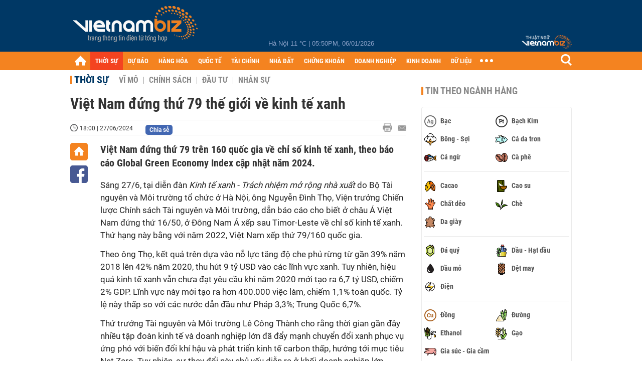

--- FILE ---
content_type: text/html; charset=utf-8
request_url: https://vietnambiz.vn/viet-nam-dung-thu-79-the-gioi-ve-kinh-te-xanh-202462715377709.htm
body_size: 30518
content:

<!DOCTYPE html>
<html lang="vi">
<head>
    <title>Việt Nam đứng thứ 79 thế giới về kinh tế xanh</title>
    <meta charset="utf-8" />
    <meta name="viewport" content="width=device-width, initial-scale=1, maximum-scale=1, user-scalable=0, minimal-ui" />
    <meta http-equiv="Content-Language" content="vi" />
    <meta property="fb:app_id" content="3103388003239852">
<meta name="keywords" content="Việt Nam, kinh tế xanh" id="metakeywords" /> 
	<meta name="news_keywords" content="Việt Nam, kinh tế xanh" id="newskeywords" /> 
	<meta name="description" content="Việt Nam đứng thứ 79 trên 160 quốc gia về chỉ số kinh tế xanh, theo báo cáo Global Green Economy Index cập nhật năm 2024." id="metaDes" /> 
	<meta name="Language" content="vi" /> 
	<meta name="distribution" content="Global" /> 
	<meta name="REVISIT-AFTER" content="1 DAYS" /> 
	<meta name="robots" content="index,follow" id="metaRobots" /> 
	<meta name="copyright" content="Copyright (c) by https://vietnambiz.vn/" /> 
	<meta name="RATING" content="GENERAL" /> 
	<meta name="GENERATOR" content="https://vietnambiz.vn/" /> 
	<meta name="author" content="VietnamBiz" /> 
	<meta property="og:type" content="Article" /> 
	<meta property="article:tag" content="Việt Nam, kinh tế xanh" /> 
	<meta property="og:title" content="Việt Nam đứng thứ 79 thế giới về kinh tế xanh" /> 
	<meta property="og:description" content="Việt Nam đứng thứ 79 trên 160 quốc gia về chỉ số kinh tế xanh, theo báo cáo Global Green Economy Index cập nhật năm 2024." /> 
	<meta property="og:image" content="https://cdn1.vietnambiz.vn/1881912202208555/images/2024/06/27/z5388125865254-d05164dcafc5a8b-4300-8892-1719474169-20240627153645724-avatar-15x10-20240627153707133.jpg?width=600&height=315" /> 
	<meta property="og:image:width" content="600" /> 
	<meta property="og:image:height" content="315" /> 
	<meta property="og:url" content="https://vietnambiz.vn/viet-nam-dung-thu-79-the-gioi-ve-kinh-te-xanh-202462715377709.htm" /> 
	<meta property="article:section" content="Thời Sự" /> 
	<meta property="article:published_time" content="2024-06-27T18:00:00" /> 
	<meta property="article:modified_time" content="2024-06-27T18:00:00" /> 
	<meta name="pubdate" content="2024-06-27T18:00:00" /> 
	<meta name="lastmod" content="2024-06-27T18:00:00" /> 
	<meta property="og:site_name" content="vietnambiz" /> 
	<meta property="article:author" content="VietnamBiz" /> 
	<link rel="canonical" href="https://vietnambiz.vn/viet-nam-dung-thu-79-the-gioi-ve-kinh-te-xanh-202462715377709.htm" /> 
	
    <link href="/images/Biz1_32x32-01.png" rel="shortcut icon" type="image/png" />

    
					<link rel="preconnect" href="https://fonts.googleapis.com" />
					<link rel="preconnect" href="https://fonts.gstatic.com" crossorigin />
					<link href="https://fonts.googleapis.com/css2?family=Inter:ital,opsz,wght@0,14..32,100..900;1,14..32,100..900&family=Newsreader:ital,opsz,wght@0,6..72,200..800;1,6..72,200..800&display=swap" rel="stylesheet" />
					<link href="/plugins/fancybox/jquery.fancybox.min.css" rel="stylesheet" />
					<link href="/plugins/aos/aos.css" rel="stylesheet" />
					<link href="/plugins/jquery/ba/beforeafter.css" rel="stylesheet" />
					<link href="/dist/css/detail.css?v=zUYcZCeWG57sjtHIA_fJBnOvS-ERmVPA8OCI7bRVebc" rel="stylesheet" />
                

    <link href="/dist/css/plugins.min.css?v=xZj_dl57vwqsG9ouRAqlTIxgJ3VVEoALGLQ42y2D1Vk" rel="stylesheet" />
    <link href="/dist/css/site.min.css?v=xdbmRkJHu6Ir_t0tJVZ8z6HtwzqAO_mkYBngaLW88kQ" rel="stylesheet" />

        <!-- Google tag (gtag.js) -->
        <script async src="https://www.googletagmanager.com/gtag/js?id=G-40WFXFP7MQ"></script>
        <script>
            window.dataLayer = window.dataLayer || [];
            function gtag() { dataLayer.push(arguments); }
            gtag('js', new Date());

            gtag('config', 'G-40WFXFP7MQ');
        </script>
        <!-- Global site tag (gtag.js) - Google Analytics -->
        <script async src="https://www.googletagmanager.com/gtag/js?id=UA-83194171-2"></script>
        <script>
            window.dataLayer = window.dataLayer || [];
            function gtag() { dataLayer.push(arguments); }
            gtag('js', new Date());

            gtag('config', 'UA-83194171-2');
        </script>
            <!-- ADS ASYNC -->
            <!-- Code Cắm header -->
            <script async src="https://static.amcdn.vn/tka/cdn.js" type="text/javascript"></script>
            <script>
                var arfAsync = arfAsync || [];
            </script>
            <script id="arf-core-js" onerror="window.arferrorload=true;" src="//media1.admicro.vn/cms/Arf.min.js" async></script>
            <script type="text/javascript">var _ADM_Channel = 'thoi-su';</script>
        <script async src="https://fundingchoicesmessages.google.com/i/pub-4181597810933246?ers=1" nonce="XAJD8DzY6yXPzPWDq_k_nA"></script>
        <script nonce="XAJD8DzY6yXPzPWDq_k_nA">(function () { function signalGooglefcPresent() { if (!window.frames['googlefcPresent']) { if (document.body) { const iframe = document.createElement('iframe'); iframe.style = 'width: 0; height: 0; border: none; z-index: -1000; left: -1000px; top: -1000px;'; iframe.style.display = 'none'; iframe.name = 'googlefcPresent'; document.body.appendChild(iframe); } else { setTimeout(signalGooglefcPresent, 0); } } } signalGooglefcPresent(); })();</script>
        <script type="application/ld+json">
            {"@context":"https://schema.org","@type":"NewsArticle","headline":"Việt Nam đứng thứ 79 thế giới về kinh tế xanh","description":"Việt Nam đứng thứ 79 trên 160 quốc gia về chỉ số kinh tế xanh, theo báo cáo Global Green Economy Index cập nhật năm 2024.","url":"https://vietnambiz.vn/viet-nam-dung-thu-79-the-gioi-ve-kinh-te-xanh-202462715377709.htm","mainEntityOfPage":{"@type":"WebPage","@id":"https://vietnambiz.vn/viet-nam-dung-thu-79-the-gioi-ve-kinh-te-xanh-202462715377709.htm"},"publisher":{"@type":"Organization","name":"Trang Việt Nam Biz","logo":{"@type":"ImageObject","url":"https://cdn.vietnambiz.vn/logos/logo-600.png"}},"image":["https://cdn.vietnambiz.vn/1881912202208555/images/2024/06/27/z5388125865254-d05164dcafc5a8b-4300-8892-1719474169-20240627153645724-avatar-15x10-20240627153707133.jpg?width=600"],"datePublished":"2024-06-27T18:00:20+00:00","dateModified":"2024-06-27T18:00:20+00:00","author":{"@type":"Person","name":"Gia Chính","url":"https://vietnambiz.vn"},"breadcrumb":{"@type":"BreadcrumbList","itemListElement":[{"@type":"ListItem","position":1,"item":{"@id":"https://vietnambiz.vn//thoi-su.htm","name":"Thời sự"}},{"@type":"ListItem","position":2,"item":{"@id":"https://vietnambiz.vn/viet-nam-dung-thu-79-the-gioi-ve-kinh-te-xanh-202462715377709.htm","name":"Việt Nam đứng thứ 79 thế giới về kinh tế xanh"}}]}};
        </script>
        <!-- Pushtimize: new version -->
        <script src="https://sdk.moneyoyo.com/v1/webpush.js?pid=wqE8-lVEeSm0I6KH0aMLGQ" async></script>
</head>
<body class="">

    <div id="fb-root"></div>
    <script async defer crossorigin="anonymous" src="https://connect.facebook.net/vi_VN/sdk.js#xfbml=1&amp;version=v12.0&amp;appId=3103388003239852&amp;autoLogAppEvents=1"></script>

    <div id="admwrapper">
            <div id="back-to-top" class="autopro-scrolltop"></div>
            <header class="using-scroll hidden-print">
                
<div class="header-top">
    <div class="w1000">
        <div class="float-left">
            <a class="logo-header" href="/" title="VietnamBiz"></a>
        </div>
        <!-- weather -->
        <div class="weather">
            <span id="_weather"></span> |
            <span id="_dateTime" data-value=""></span>
        </div>
        <a href="https://thuatngu.vietnambiz.vn/" class="logo-thuatngu">
            <img src="/images/logo-new-tnkt.png" alt=" Thuật ngữ VietnamBiz">
        </a>
    </div>
</div>
<div class="header-bottom">
    <div class="w1000">
        <div class="menu-container">
            <ul class="menu-main">
                <li class="icon-home menu-item">
                    <a class="home first hidearrow" href="/" title="Trang chủ" data-id="0"></a>
                </li>
                
                <li class="menu-item" data-id="3" data-url="thoi-su" data-ajaxcontent-trigger="mouseenter">
                    <a class="first" href="/thoi-su.htm" title="THỜI SỰ" data-id="3">
                        THỜI SỰ
                    </a>

                </li>
                <li class="menu-item" data-id="541" data-url="du-bao" data-ajaxcontent-trigger="mouseenter">
                    <a class="first" href="/du-bao.htm" title="DỰ BÁO" data-id="541">
                        DỰ BÁO
                    </a>

                </li>
                <li class="menu-item" data-id="11" data-url="hang-hoa" data-ajaxcontent-trigger="mouseenter">
                    <a class="first" href="/hang-hoa.htm" title="HÀNG HÓA" data-id="11">
                        HÀNG HÓA
                    </a>

                </li>
                <li class="menu-item" data-id="12" data-url="quoc-te" data-ajaxcontent-trigger="mouseenter">
                    <a class="first" href="/quoc-te.htm" title="QUỐC TẾ" data-id="12">
                        QUỐC TẾ
                    </a>

                </li>
                <li class="menu-item" data-id="32" data-url="tai-chinh" data-ajaxcontent-trigger="mouseenter">
                    <a class="first" href="/tai-chinh.htm" title="TÀI CHÍNH" data-id="32">
                        TÀI CHÍNH
                    </a>

                </li>
                <li class="menu-item" data-id="16" data-url="nha-dat" data-ajaxcontent-trigger="mouseenter">
                    <a class="first" href="/nha-dat.htm" title="NHÀ ĐẤT" data-id="16">
                        NHÀ ĐẤT
                    </a>

                </li>
                <li class="menu-item" data-id="13" data-url="chung-khoan" data-ajaxcontent-trigger="mouseenter">
                    <a class="first" href="/chung-khoan.htm" title="CHỨNG KHOÁN" data-id="13">
                        CHỨNG KHOÁN
                    </a>

                </li>
                <li class="menu-item" data-id="22" data-url="doanh-nghiep" data-ajaxcontent-trigger="mouseenter">
                    <a class="first" href="/doanh-nghiep.htm" title="DOANH NGHIỆP" data-id="22">
                        DOANH NGHIỆP
                    </a>

                </li>
                <li class="menu-item" data-id="33" data-url="kinh-doanh" data-ajaxcontent-trigger="mouseenter">
                    <a class="first" href="/kinh-doanh.htm" title="KINH DOANH" data-id="33">
                        KINH DOANH
                    </a>

                </li>
     
                <li class="not-hover menu-item">
                    <a class="" href="https://data.vietnambiz.vn/" target="_blank" title="DỮ LIỆU">DỮ LIỆU</a>
                </li>
            </ul>
            <div id="desktop-main-menu-expand" class="menu-expand">
                <div class="menu-expand-left"></div>
                <div class="menu-expand-right"></div>
            </div>
            <span class="arrow"></span>
        </div>
        <div class="search float-right">
            <input type="text" placeholder="Nhập nội dung tìm kiếm" id="txtSearch" />
            <img src="/images/btn-search-icon.png" title="Tìm kiếm" alt="Tìm kiếm" id="btnSearch" class="float-right" />
        </div>
        <div class="right clickable" data-trigger>
            <span class="icon icon-dot-nav" data-trigger-content>
                <span class="dot-1"></span>
                <span class="dot-2"></span>
                <span class="dot-3"></span>
            </span>
            <div class="popup">
                
        <div class="wrapper clearafter">
                <div class="col left">
                    <a data-invisible="false" data-id="3" href="/thoi-su.htm" class="title" title="Th&#x1EDD;i s&#x1EF1;">Thời sự</a>

                        <ul>
                                <li><a href="/thoi-su/vi-mo.htm" title="V&#x129; m&#xF4;" data-id="101">Vĩ mô</a></li>
                                <li><a href="/thoi-su/chinh-sach.htm" title="Ch&#xED;nh s&#xE1;ch" data-id="104">Chính sách</a></li>
                                <li><a href="/thoi-su/dau-tu.htm" title="&#x110;&#x1EA7;u t&#x1B0;" data-id="126">Đầu tư</a></li>
                                <li><a href="/thoi-su/nhan-su.htm" title="Nh&#xE2;n s&#x1EF1;" data-id="103">Nhân sự</a></li>
                        </ul>
                </div>
                <div class="col left">
                    <a data-invisible="false" data-id="11" href="/hang-hoa.htm" class="title" title="H&amp;#224;ng h&amp;#243;a">Hàng hóa</a>

                        <ul>
                                <li><a href="/hang-hoa/nang-luong.htm" title="N&#x103;ng l&#x1B0;&#x1EE3;ng" data-id="105">Năng lượng</a></li>
                                <li><a href="/hang-hoa/nguyen-lieu.htm" title="Nguy&#xEA;n li&#x1EC7;u" data-id="106">Nguyên liệu</a></li>
                                <li><a href="/hang-hoa/vang.htm" title="V&#xE0;ng" data-id="107">Vàng</a></li>
                                <li><a href="/hang-hoa/nong-san.htm" title="N&#xF4;ng s&#x1EA3;n" data-id="108">Nông sản</a></li>
                                <li><a href="/hang-hoa/bao-cao-nganh-hang.htm" title="B&#xE1;o c&#xE1;o ng&#xE0;nh h&#xE0;ng" data-id="144">Báo cáo ngành hàng</a></li>
                        </ul>
                </div>
                <div class="col left">
                    <a data-invisible="false" data-id="32" href="/tai-chinh.htm" class="title" title="T&amp;#224;i ch&amp;#237;nh">Tài chính</a>

                        <ul>
                                <li><a href="/tai-chinh/ngan-hang.htm" title="Ng&#xE2;n h&#xE0;ng" data-id="127">Ngân hàng</a></li>
                                <li><a href="/tai-chinh/tai-san-ma-hoa.htm" title="T&#xE0;i s&#x1EA3;n m&#xE3; ho&#xE1;" data-id="128">Tài sản mã hoá</a></li>
                                <li><a href="/tai-chinh/bao-hiem.htm" title="B&#x1EA3;o hi&#x1EC3;m" data-id="129">Bảo hiểm</a></li>
                                <li><a href="/tai-chinh/ty-gia.htm" title="T&#x1EF7; gi&#xE1;" data-id="130">Tỷ giá</a></li>
                                <li><a href="/tai-chinh/phi-tien-mat.htm" title="Phi ti&#x1EC1;n m&#x1EB7;t" data-id="526">Phi tiền mặt</a></li>
                                <li><a href="/tai-chinh/tai-chinh-tieu-dung.htm" title="T&#xE0;i ch&#xED;nh ti&#xEA;u d&#xF9;ng" data-id="131">Tài chính tiêu dùng</a></li>
                        </ul>
                </div>
                <div class="col left">
                    <a data-invisible="false" data-id="16" href="/nha-dat.htm" class="title" title="Nh&amp;#224; &#x111;&#x1EA5;t">Nhà đất</a>

                        <ul>
                                <li><a href="/nha-dat/thi-truong.htm" title="Th&#x1ECB; tr&#x1B0;&#x1EDD;ng" data-id="123">Thị trường</a></li>
                                <li><a href="/nha-dat/du-an.htm" title="D&#x1EF1; &#xE1;n" data-id="124">Dự án</a></li>
                                <li><a href="/nha-dat/quy-hoach.htm" title="Quy ho&#x1EA1;ch" data-id="132">Quy hoạch</a></li>
                                <li><a href="/nha-dat/chu-dau-tu.htm" title="Ch&#x1EE7; &#x111;&#x1EA7;u t&#x1B0;" data-id="517">Chủ đầu tư</a></li>
                        </ul>
                </div>
                <div class="col left">
                    <a data-invisible="false" data-id="13" href="/chung-khoan.htm" class="title" title="Ch&#x1EE9;ng kho&amp;#225;n">Chứng khoán</a>

                        <ul>
                                <li><a href="/chung-khoan/thi-truong.htm" title="Th&#x1ECB; tr&#x1B0;&#x1EDD;ng" data-id="115">Thị trường</a></li>
                                <li><a href="/chung-khoan/giao-dich-lon.htm" title="Giao d&#x1ECB;ch l&#x1EDB;n" data-id="116">Giao dịch lớn</a></li>
                                <li><a href="/chung-khoan/ipo-niem-yet.htm" title="IPO - Ni&#xEA;m y&#x1EBF;t" data-id="117">IPO - Niêm yết</a></li>
                                <li><a href="/chung-khoan/kien-thuc.htm" title="Ki&#x1EBF;n th&#x1EE9;c" data-id="118">Kiến thức</a></li>
                        </ul>
                </div>
                <div class="col left">
                    <a data-invisible="false" data-id="22" href="/doanh-nghiep.htm" class="title" title="Doanh nghi&#x1EC7;p">Doanh nghiệp</a>

                        <ul>
                                <li><a href="/doanh-nghiep/ket-qua-kinh-doanh.htm" title="K&#x1EBF;t qu&#x1EA3; kinh doanh" data-id="119">Kết quả kinh doanh</a></li>
                                <li><a href="/doanh-nghiep/lanh-dao.htm" title="L&#xE3;nh &#x111;&#x1EA1;o" data-id="120">Lãnh đạo</a></li>
                                <li><a href="/doanh-nghiep/chan-dung-doanh-nghiep.htm" title="Ch&#xE2;n dung Doanh nghi&#x1EC7;p" data-id="122">Chân dung Doanh nghiệp</a></li>
                                <li><a href="/doanh-nghiep/tin-hoat-dong.htm" title="Tin ho&#x1EA1;t &#x111;&#x1ED9;ng" data-id="134">Tin hoạt động</a></li>
                                <li><a href="/doanh-nghiep/trai-phieu.htm" title="Tr&#xE1;i phi&#x1EBF;u" data-id="544">Trái phiếu</a></li>
                        </ul>
                </div>
                <div class="col left">
                    <a data-invisible="false" data-id="33" href="/kinh-doanh.htm" class="title" title="Kinh doanh">Kinh doanh</a>

                        <ul>
                                <li><a href="/kinh-doanh/startup.htm" title="Startup" data-id="139">Startup</a></li>
                                <li><a href="/kinh-doanh/cau-chuyen-kinh-doanh.htm" title="C&#xE2;u chuy&#x1EC7;n kinh doanh" data-id="140">Câu chuyện kinh doanh</a></li>
                                <li><a href="/kinh-doanh/kinh-doanh-so.htm" title="Kinh doanh s&#x1ED1;" data-id="523">Kinh doanh số</a></li>
                                <li><a href="/kinh-doanh/doanh-nhan.htm" title="Doanh nh&#xE2;n" data-id="141">Doanh nhân</a></li>
                                <li><a href="/kinh-doanh/chuoi-ban-le.htm" title="Chu&#x1ED7;i - B&#xE1;n l&#x1EBB;" data-id="524">Chuỗi - Bán lẻ</a></li>
                                <li><a href="/kinh-doanh/xe.htm" title="Xe" data-id="125">Xe</a></li>
                        </ul>
                </div>
        </div>

<div class="clearfix"></div>
<div class="newline">
    <div class="newlink">
        <a href="/emagazine.htm" rel="nofollow" class="view-emag" title="eMagazine"></a>
        <a href="/infographic.htm" rel="nofollow" class="view-photo" title="Infographic"></a>
        <a href="/photostory.htm" rel="nofollow" class="view-info" title="Photostory"></a>
        <a href="https://thuatngu.vietnambiz.vn/" rel="nofollow" class="view-thuatngu" title="Thuật ngữ kinh tế"></a>
    </div>
</div>                 
            </div>
        </div>
    </div>
    <div class="clearfix"></div>
</div> 
            </header>

        <!-- ads -->
            <div class="w1000">
                <div class="vnbiz-topbanner">
                        <div>
        <zone id="jsec9wly"></zone>
        <script>
            arfAsync.push("jsec9wly");
        </script>
    </div>

                </div>
            </div>

        
				<input type="hidden" value="145107,60" />
				<div id="vnb-post-detail-page" data-zoneparentid="3">
						<input type="hidden" value="3" id="hdZoneParentId" />
						<div class="w1000">
							
            <span class="title-pagecate">
                <a data-role="cate-name" href="/thoi-su.htm" title="Th&#x1EDD;i s&#x1EF1;">Thời sự</a>
            </span>
        <ul class="list-cate">
                <li>
                    <a data-id="101" href="/thoi-su/vi-mo.htm" title="V&#x129; m&#xF4;" class="">
                        Vĩ mô
                    </a>
                </li>
                <li>
                    <a data-id="104" href="/thoi-su/chinh-sach.htm" title="Ch&#xED;nh s&#xE1;ch" class="">
                        Chính sách
                    </a>
                </li>
                <li>
                    <a data-id="126" href="/thoi-su/dau-tu.htm" title="&#x110;&#x1EA7;u t&#x1B0;" class="">
                        Đầu tư
                    </a>
                </li>
                <li>
                    <a data-id="103" href="/thoi-su/nhan-su.htm" title="Nh&#xE2;n s&#x1EF1;" class="">
                        Nhân sự
                    </a>
                </li>
        </ul>
        <div class="clearfix"></div>
    <div class="flex">
        <div class="vnb-body">
            <div class="post-body-content" data-role="body">

                <div class="titledetail">
                    <h1 class="vnbcb-title" data-role="title">Việt Nam đứng thứ 79 thế giới về kinh tế xanh</h1>
                </div>

                <div class="vnbcbc-top-social">
                    
<div class="vnbcbcbsw-social clearfix">
    <span class="vnbcba-time time-detail">
        <span class="vnbcbat-data" title="18:00 | 27/06/2024" data-role="publishdate">18:00 | 27/06/2024</span>
    </span>
    <div class="fbLikeWrap mt-1">
        <div class="fb-like" data-href="https://vietnambiz.vn/viet-nam-dung-thu-79-the-gioi-ve-kinh-te-xanh-202462715377709.htm" data-width="" data-layout="button_count" data-action="like" data-size="small" data-share="false"></div>
    </div>
    <a onclick="VNBiz.fn.shareClick('https://vietnambiz.vn/viet-nam-dung-thu-79-the-gioi-ve-kinh-te-xanh-202462715377709.htm');" href="javascript:;" class="kbwcs-fb mt-1" rel="nofollow">
        <span class="textshare">Chia sẻ</span>
        <span class="kbwcs-number fr item-fb" rel="https://vietnambiz.vn/viet-nam-dung-thu-79-the-gioi-ve-kinh-te-xanh-202462715377709.htm"></span>
    </a>
        <a rel="nofollow" class="float-right mail-icon" href="mailto:?subject=[vietnambiz.vn] Vi&#x1EC7;t Nam &#x111;&#x1EE9;ng th&#x1EE9; 79 th&#x1EBF; gi&#x1EDB;i v&#x1EC1; kinh t&#x1EBF; xanh&amp;body=https://vietnambiz.vn/viet-nam-dung-thu-79-the-gioi-ve-kinh-te-xanh-202462715377709.htm%0D%0AVi&#x1EC7;t Nam &#x111;&#x1EE9;ng th&#x1EE9; 79 tr&amp;#234;n 160 qu&#x1ED1;c gia v&#x1EC1; ch&#x1EC9; s&#x1ED1; kinh t&#x1EBF; xanh, theo b&amp;#225;o c&amp;#225;o Global Green Economy Index c&#x1EAD;p nh&#x1EAD;t n&#x103;m 2024." title="Gửi email"></a>
        <a href="/viet-nam-dung-thu-79-the-gioi-ve-kinh-te-xanh-202462715377709-print.htm" title="In bài viết" class="print-icon float-right" rel="nofollow" target="_blank"></a>
</div>

                </div>
                <div class="clearfix"></div>
                <div class="vnbcb-content flex">

                    <div class="content-social">
                        <div id="start-social"></div>
                        <div class="w35 networktop" id="sticky-box">
                            <a href="/" title="Trang chủ" class="home-popup-icon"></a>
                            <a title="Chia sẻ" onclick="VNBiz.fn.shareClick('https://vietnambiz.vn/viet-nam-dung-thu-79-the-gioi-ve-kinh-te-xanh-202462715377709.htm');" href="javascript:;" class="fb-popup-icon" rel="nofollow"></a>
                        </div>
                    </div>

                    <div class="flex-1 article-body-content">
                        <div class="vnbcbc-sapo" data-role="sapo">
                            Việt Nam đứng thứ 79 trên 160 quốc gia về chỉ số kinh tế xanh, theo báo cáo Global Green Economy Index cập nhật năm 2024.
                        </div>

                        


                        <div class="vnbcbc-body vceditor-content wi-active" data-role="content">
                            <p>Sáng 27/6, tại diễn đàn <em>Kinh tế xanh - Trách nhiệm mở rộng nhà xuất </em>do Bộ Tài nguyên và Môi trường tổ chức ở Hà Nội, ông Nguyễn Đình Thọ, Viện trưởng Chiến lược Chính sách Tài nguyên và Môi trường, dẫn báo cáo cho biết ở châu Á Việt Nam đứng thứ 16/50, ở Đông Nam Á xếp sau Timor-Leste về chỉ số kinh tế xanh. Thứ hạng này bằng với năm 2022, Việt Nam xếp thứ 79/160 quốc gia.</p>
<p>Theo ông Thọ, kết quả trên dựa vào nỗ lực tăng độ che phủ rừng từ gần 39% năm 2018 lên 42% năm 2020, thu hút 9 tỷ USD vào các lĩnh vực xanh. Tuy nhiên, hiệu quả kinh tế xanh vẫn chưa đạt yêu cầu khi năm 2020 mới tạo ra 6,7 tỷ USD, chiếm 2% GDP. Lĩnh vực này mới tạo ra hơn 400.000 việc làm, chiếm 1,1% toàn quốc. Tỷ lệ này thấp so với các nước dẫn đầu như Pháp 3,3%; Trung Quốc 6,7%.</p>
<div data-widget="obj">
<div id="chart-8990" data-component="true" data-component-type="chart" data-component-value="8990"></div>
</div>
<p>Thứ trưởng Tài nguyên và Môi trường Lê Công Thành cho rằng thời gian gần đây nhiều tập đoàn kinh tế và doanh nghiệp lớn đã đẩy mạnh chuyển đổi xanh phục vụ ứng phó với biến đổi khí hậu và phát triển kinh tế carbon thấp, hướng tới mục tiêu Net Zero. Tuy nhiên, sự thay đổi này chủ yếu diễn ra ở khối doanh nghiệp lớn, doanh nghiệp có vốn đầu tư nước ngoài. Doanh nghiệp vừa và nhỏ chiếm số lượng lớn, nhưng chưa quan tâm thích đáng và chưa chuyển biến rõ nét.</p>
<p>"Chúng ta cần có quyết sách đủ mạnh để cụ thể hóa quan điểm đầu tư cho môi trường là đầu tư cho phát triển bền vững. Bộ sẽ đề xuất hệ thống quan điểm mới, tư duy mới đáp ứng bối cảnh tầm nhìn đến 2050", ông Thành nói và thêm rằng quan điểm xuyên suốt là nhà nước đóng vai trò kiến tạo, dẫn dắt, doanh nghiệp và người dân là trung tâm và chủ thể thực hiện.</p>
<div>
<div>
<div class="VnBizPreviewMode align-center" contenteditable="false" data-id="simpleimage_20240627153428280" data-type="simpleimage">
<figure class="image" data-border-width="1" data-border-color="#c82121" data-zoom="true" data-border="false"><img src="https://cdn.vietnambiz.vn/1881912202208555/images/2024/06/27/crawl-20240627153426946.jpg" alt="" data-width="680" data-original="https://cdn.vietnambiz.vn/1881912202208555/images/2024/06/27/crawl-20240627153426946.jpg" data-mobile-url="https://cdn.vietnambiz.vn/1881912202208555/images/2024/06/27/crawl-20240627153426946.jpg">
<figcaption class="PhotoCMS_Caption">
<p class="show-placeholder" contenteditable="true" data-placeholder="[Nhập chú thích ảnh]">Vườn quốc gia Cát Bà, TP Hải Phòng (Ảnh: <em>Lê</em> Tân).</p>
</figcaption>
</figure>
</div>
</div>
</div>
<p>Ông Erick Contreras, đồng Chủ tịch Tiểu ban Tăng trưởng xanh EuroCham, cho rằng Việt Nam đã cam kết mạnh mẽ với mục tiêu phát thải ròng bằng 0 vào năm 2050. Để thực hiện mục tiêu, Chính phủ cần gỡ bỏ rào cản đồng thời làm rõ các quy định nhằm tạo điều kiện hơn cho các doanh nghiệp đầu tư và triển khai dự án năng lượng tái tạo và kinh tế tuần hoàn.</p>
<p>"Việt Nam nên tiếp tục ưu tiên và đẩy mạnh đầu tư vào hạ tầng công cộng trọng điểm. Các hạng mục ưu tiên đầu tư bao gồm điện lưới, các kết nối hỗ trợ, cơ sở tái chế, xử lý chất thải, mạng lưới giao thông công cộng sử dụng xe điện, xe buýt điện và các hạng mục khác", ông Erick Contreras nói.</p>
<p>Kinh tế xanh (Green economy) là nền kinh tế ít carbon, giảm thiểu mối nguy hại đến môi trường cũng như tiết kiệm tài nguyên thiên nhiên. Ý nghĩa cốt lõi của nó là tăng trưởng kinh tế đồng thời bảo vệ môi trường sống trong sạch và bền vững. Chỉ số phát triển xanh được xây dựng trên 18 chỉ số, trong đó trọng tâm là môi trường, biến đổi khí hậu, giảm phát thải carbon và đầu tư xanh.</p>

                            
                        </div>
                        <div class="clearfix"></div>

                        <div class="special-relate-news-container">
                            
                <div class="vnbcbc-relate-box clearfix">
                    <a data-newsid="2024514151450668" href="/thu-tuong-keu-goi-doanh-nghiep-trung-quoc-dau-tu-vao-kinh-te-xanh-kinh-te-so-viet-nam-2024514151450668.htm" title="Th&#x1EE7; t&#x1B0;&#x1EDB;ng k&amp;#234;u g&#x1ECD;i doanh nghi&#x1EC7;p Trung Qu&#x1ED1;c &#x111;&#x1EA7;u t&#x1B0; v&amp;#224;o kinh t&#x1EBF; xanh, kinh t&#x1EBF; s&#x1ED1; Vi&#x1EC7;t Nam" class="vnbcbcrl-link">Thủ tướng kêu gọi doanh nghiệp Trung Quốc đầu tư vào kinh tế xanh, kinh tế số Việt Nam</a>
                    <a data-newsid="2024514151450668" href="/thu-tuong-keu-goi-doanh-nghiep-trung-quoc-dau-tu-vao-kinh-te-xanh-kinh-te-so-viet-nam-2024514151450668.htm" title="Th&#x1EE7; t&#x1B0;&#x1EDB;ng k&amp;#234;u g&#x1ECD;i doanh nghi&#x1EC7;p Trung Qu&#x1ED1;c &#x111;&#x1EA7;u t&#x1B0; v&amp;#224;o kinh t&#x1EBF; xanh, kinh t&#x1EBF; s&#x1ED1; Vi&#x1EC7;t Nam" class="img257x172">
                        <img src="https://cdn.vietnambiz.vn/1881912202208555/images/2024/05/14/img4871-1715665845422727505311-20240514151041661-avatar-15x10-2024051415145074.jpg?width=257&amp;height=172" title="Th&#x1EE7; t&#x1B0;&#x1EDB;ng k&amp;#234;u g&#x1ECD;i doanh nghi&#x1EC7;p Trung Qu&#x1ED1;c &#x111;&#x1EA7;u t&#x1B0; v&amp;#224;o kinh t&#x1EBF; xanh, kinh t&#x1EBF; s&#x1ED1; Vi&#x1EC7;t Nam" class="img257x172" alt="Thủ tướng kêu gọi doanh nghiệp Trung Quốc đầu tư vào kinh tế xanh, kinh tế số Việt Nam" />
                    </a>
                </div>
                <div class="vnbcbc-relate-box clearfix">
                    <span class="relate-time">11-04-2024</span>
                    <div class="content">
                        <a data-newsid="2024410195738937" href="/pho-thu-tuong-tran-hong-ha-chung-ta-khong-con-su-lua-chon-nao-khac-ngoai-kinh-te-xanh-2024410195738937.htm" title="Ph&amp;#243; Th&#x1EE7; t&#x1B0;&#x1EDB;ng Tr&#x1EA7;n H&#x1ED3;ng H&amp;#224;: &#x2018;Ch&amp;#250;ng ta kh&amp;#244;ng c&amp;#242;n s&#x1EF1; l&#x1EF1;a ch&#x1ECD;n n&amp;#224;o kh&amp;#225;c ngo&amp;#224;i kinh t&#x1EBF; xanh&#x2019;" class="vnbcbcrl-link">Phó Thủ tướng Trần Hồng Hà: ‘Chúng ta không còn sự lựa chọn nào khác ngoài kinh tế xanh’</a>
                    </div>
                </div>
                <div class="vnbcbc-relate-box clearfix">
                    <span class="relate-time">06-04-2024</span>
                    <div class="content">
                        <a data-newsid="20244511459916" href="/don-to-cho-dai-bang-can-xay-dung-he-thong-khu-cong-nghiep-khu-kinh-te-xanh-20244511459916.htm" title="&amp;#39;D&#x1ECD;n t&#x1ED5; cho &#x111;&#x1EA1;i b&amp;#224;ng&amp;#39;, c&#x1EA7;n x&amp;#226;y d&#x1EF1;ng h&#x1EC7; th&#x1ED1;ng khu c&amp;#244;ng nghi&#x1EC7;p, khu kinh t&#x1EBF; xanh" class="vnbcbcrl-link">'Dọn tổ cho đại bàng', cần xây dựng hệ thống khu công nghiệp, khu kinh tế xanh</a>
                    </div>
                </div>

                        </div>

                        <!-- end icon Fb -->
                        <div id="end-social"></div>
                        <p class="author" data-role="author">
                            Gia Ch&#xED;nh
                        </p>

                        <div class="bottom-info clearfix">
                            
    <div class="link-source-wrapper clearfix">
        <div class="link-source-name">
            Theo <span class="link-source-text-name" data-role="source">VnExpress</span>
            <svg width="10" height="10" viewBox="0 0 10 10" fill="none" xmlns="http://www.w3.org/2000/svg">
                <path fill-rule="evenodd" clip-rule="evenodd" d="M2.5 2.08333C2.38949 2.08333 2.28351 2.12723 2.20537 2.20537C2.12723 2.28351 2.08333 2.38949 2.08333 2.5V8.33333C2.08333 8.44384 2.12723 8.54982 2.20537 8.62796C2.28351 8.7061 2.38949 8.75 2.5 8.75H7.5C7.61051 8.75 7.71649 8.7061 7.79463 8.62796C7.87277 8.54982 7.91667 8.44384 7.91667 8.33333V2.5C7.91667 2.38949 7.87277 2.28351 7.79463 2.20537C7.71649 2.12723 7.61051 2.08333 7.5 2.08333H6.66667C6.43655 2.08333 6.25 1.89679 6.25 1.66667C6.25 1.43655 6.43655 1.25 6.66667 1.25H7.5C7.83152 1.25 8.14946 1.3817 8.38388 1.61612C8.6183 1.85054 8.75 2.16848 8.75 2.5V8.33333C8.75 8.66485 8.6183 8.9828 8.38388 9.21722C8.14946 9.45164 7.83152 9.58333 7.5 9.58333H2.5C2.16848 9.58333 1.85054 9.45164 1.61612 9.21722C1.3817 8.9828 1.25 8.66485 1.25 8.33333V2.5C1.25 2.16848 1.3817 1.85054 1.61612 1.61612C1.85054 1.3817 2.16848 1.25 2.5 1.25H3.33333C3.56345 1.25 3.75 1.43655 3.75 1.66667C3.75 1.89679 3.56345 2.08333 3.33333 2.08333H2.5Z" fill="black"></path>
                <path fill-rule="evenodd" clip-rule="evenodd" d="M2.91666 1.25C2.91666 0.789762 3.28976 0.416667 3.75 0.416667H6.25C6.71023 0.416667 7.08333 0.789762 7.08333 1.25V2.08333C7.08333 2.54357 6.71023 2.91667 6.25 2.91667H3.75C3.28976 2.91667 2.91666 2.54357 2.91666 2.08333V1.25ZM6.25 1.25H3.75V2.08333H6.25V1.25Z" fill="black"></path>
            </svg>
            <input type="text" value="https://vnexpress.net/viet-nam-dung-thu-79-the-gioi-ve-kinh-te-xanh-4763230.html" id="hdSourceLink" class="hdSourceLink" />
            <span id="btnCopy" class="copylink">Copy link</span>
        </div>
        <div class="link-source-detail">
            <div class="link-source-detail-title">Link bài gốc</div>
            <div class="link-source-full">https://vnexpress.net/viet-nam-dung-thu-79-the-gioi-ve-kinh-te-xanh-4763230.html</div>
            <div class="arrow-down"></div>
        </div>
    </div>

                        </div>
                    </div>
                </div>

                <div class="clearfix"></div>
                <div class="vnbcbc-bottom-social vnbcb-author bottom">
                    
<div class="vnbcbcbsw-social clearfix">
    <span class="title-pagecate">
        <a data-role="cate-name" href="/thoi-su.htm">Thời sự</a>
    </span>
    <div class="fb-bottom">
        <div class="fbLikeWrap mt-1">
            <div class="fb-like" data-href="https://vietnambiz.vn/viet-nam-dung-thu-79-the-gioi-ve-kinh-te-xanh-202462715377709.htm" data-width="" data-layout="button_count" data-action="like" data-size="small" data-share="false"></div>
        </div>
        <a onclick="VNBiz.fn.shareClick('https://vietnambiz.vn/viet-nam-dung-thu-79-the-gioi-ve-kinh-te-xanh-202462715377709.htm');" href="javascript:;" class="kbwcs-fb mt-1" rel="nofollow">
            <span class="textshare">Chia sẻ</span>
            <span class="kbwcs-number item-fb" rel="/viet-nam-dung-thu-79-the-gioi-ve-kinh-te-xanh-202462715377709.htm"></span>
        </a>
            <a rel="nofollow" class="float-right mail-icon" href="mailto:?subject=[vietnambiz.vn] Vi&#x1EC7;t Nam &#x111;&#x1EE9;ng th&#x1EE9; 79 th&#x1EBF; gi&#x1EDB;i v&#x1EC1; kinh t&#x1EBF; xanh&amp;body=%0D%0AVi&#x1EC7;t Nam &#x111;&#x1EE9;ng th&#x1EE9; 79 tr&amp;#234;n 160 qu&#x1ED1;c gia v&#x1EC1; ch&#x1EC9; s&#x1ED1; kinh t&#x1EBF; xanh, theo b&amp;#225;o c&amp;#225;o Global Green Economy Index c&#x1EAD;p nh&#x1EAD;t n&#x103;m 2024." title="Gửi email"></a>
            <a href="/viet-nam-dung-thu-79-the-gioi-ve-kinh-te-xanh-202462715377709-print.htm" title="In bài viết" class="print-icon float-right" rel="nofollow" target="_blank"></a>
    </div>
</div>


                </div>
            </div>

            <div class="special-footer-detail clearfix">
                <div class="stream-bottom">

        <div class="tag-and-ads mt-15">
            <div class="box-tag-detail">
                <span class="icon-tags"></span>
                <span class="title-tag">TAG:</span>
                <div class="vnbcbcbs-tags">
                    <ul class="vnbcbcbst-ul">
                            <li class="afcbcbstu-li">
                                <a itemprop="keywords" class="afcbcbstul-link" href="/viet-nam.html" title="Vi&#x1EC7;t Nam">Vi&#x1EC7;t Nam</a>
                            </li>
                            <li class="afcbcbstu-li">
                                <a itemprop="keywords" class="afcbcbstul-link" href="/kinh-te-xanh.html" title="kinh t&#x1EBF; xanh">kinh t&#x1EBF; xanh</a>
                            </li>
                    </ul>
                </div>
            </div>
        </div>

    <div class="mt-1 mb-2 d-flex justify-content-center">
        <zone id="jsed4cin"></zone>
        <script>
            arfAsync.push("jsed4cin");
        </script>
    </div>

                    <div class="footer-post-5-zone clearfix">
                        <div id="box-author-care" class="box-cate-bottom" data-tag="60" data-id="202462715377709">
                                <span class="title-box gray">Có thể bạn quan tâm</span>
                                <div class="list-news">
<div data-id="202511814234126" class="item">  <a class="img336x223 show-popup visit-popup" href="/thien-tai-gay-thiet-hai-40000-ty-dong-giam-khoang-02-diem-tang-truong-gdp-nam-2025-202511814234126.htm" title="Thi&#234;n tai g&#226;y thiệt hại 40.000 tỷ đồng, giảm khoảng 0,2 điểm % tăng trưởng GDP năm 2025">      <img class="img336x223" src="https://cdn.vietnambiz.vn/1881912202208555/images/2025/11/08/z72021480494356ed4f81d8a22c7832cf6234659973845-20251108141312188-avatar-15x10-20251108142340436.jpg?width=336&height=223" alt="Thi&#234;n tai g&#226;y thiệt hại 40.000 tỷ đồng, giảm khoảng 0,2 điểm % tăng trưởng GDP năm 2025" />  </a>  <div class="description">      <a class="title show-popup visit-popup" href="/thien-tai-gay-thiet-hai-40000-ty-dong-giam-khoang-02-diem-tang-truong-gdp-nam-2025-202511814234126.htm" title="Thi&#234;n tai g&#226;y thiệt hại 40.000 tỷ đồng, giảm khoảng 0,2 điểm % tăng trưởng GDP năm 2025">Thi&#234;n tai g&#226;y thiệt hại 40.000 tỷ đồng, giảm khoảng 0,2 điểm % tăng trưởng GDP năm 2025</a>      <div class="time">          <a href="/thoi-su.htm" title="Thời sự" class="category">Thời sự</a>          <span class="timeago">-</span><span class="timeago need-get-timeago" data-date="14:14 | 08/11/2025" title="2025-11-08T14:37:00">14:14 | 08/11/2025</span>      </div>  </div></div><div data-id="20251028162357229" class="item">  <a class="img336x223 show-popup visit-popup" href="/viet-nam-duy-tri-suc-hut-fdi-vao-san-xuat-bat-chap-thue-quan-tu-my-20251028162357229.htm" title="Việt Nam duy tr&#236; sức h&#250;t FDI v&#224;o sản xuất bất chấp thuế quan từ Mỹ">      <img class="img336x223" src="https://cdn.vietnambiz.vn/1881912202208555/images/2025/10/28/image-29-20251028162312136-avatar-15x10-20251028162356588.jpg?width=336&height=223" alt="Việt Nam duy tr&#236; sức h&#250;t FDI v&#224;o sản xuất bất chấp thuế quan từ Mỹ" />  </a>  <div class="description">      <a class="title show-popup visit-popup" href="/viet-nam-duy-tri-suc-hut-fdi-vao-san-xuat-bat-chap-thue-quan-tu-my-20251028162357229.htm" title="Việt Nam duy tr&#236; sức h&#250;t FDI v&#224;o sản xuất bất chấp thuế quan từ Mỹ">Việt Nam duy tr&#236; sức h&#250;t FDI v&#224;o sản xuất bất chấp thuế quan từ Mỹ</a>      <div class="time">          <a href="/thoi-su.htm" title="Thời sự" class="category">Thời sự</a>          <span class="timeago">-</span><span class="timeago need-get-timeago" data-date="19:18 | 28/10/2025" title="2025-10-28T19:31:00">19:18 | 28/10/2025</span>      </div>  </div></div><div data-id="2025101717410955" class="item">  <a class="img336x223 show-popup visit-popup" href="/viet-nam-dung-dau-ve-thu-hut-von-cong-nghe-tai-chau-a-thai-binh-duong-2025101717410955.htm" title="Việt Nam đứng đầu về thu h&#250;t vốn c&#244;ng nghệ tại ch&#226;u &#193; - Th&#225;i B&#236;nh Dương">      <img class="img336x223" src="https://cdn.vietnambiz.vn/1881912202208555/images/2025/10/17/lo-goi-yen-phong-1-1-20251017170017189-avatar-15x10-20251017170410275.jpg?width=336&height=223" alt="Việt Nam đứng đầu về thu h&#250;t vốn c&#244;ng nghệ tại ch&#226;u &#193; - Th&#225;i B&#236;nh Dương" />  </a>  <div class="description">      <a class="title show-popup visit-popup" href="/viet-nam-dung-dau-ve-thu-hut-von-cong-nghe-tai-chau-a-thai-binh-duong-2025101717410955.htm" title="Việt Nam đứng đầu về thu h&#250;t vốn c&#244;ng nghệ tại ch&#226;u &#193; - Th&#225;i B&#236;nh Dương">Việt Nam đứng đầu về thu h&#250;t vốn c&#244;ng nghệ tại ch&#226;u &#193; - Th&#225;i B&#236;nh Dương</a>      <div class="time">          <a href="/kinh-doanh.htm" title="Kinh doanh" class="category">Kinh doanh</a>          <span class="timeago">-</span><span class="timeago need-get-timeago" data-date="09:17 | 18/10/2025" title="2025-10-18T09:26:00">09:17 | 18/10/2025</span>      </div>  </div></div><div data-id="2025101521720488" class="item">  <a class="img336x223 show-popup visit-popup" href="/viet-nam-pakistan-chinh-thuc-khoi-dong-dam-phan-thoa-thuan-thuong-mai-uu-dai-2025101521720488.htm" title="Việt Nam - Pakistan ch&#237;nh thức khởi động đ&#224;m ph&#225;n Thỏa thuận thương mại ưu đ&#227;i">      <img class="img336x223" src="https://cdn.vietnambiz.vn/1881912202208555/images/2025/10/15/crawl-20251015210348511-avatar-15x10-20251015210719916.jpg?width=336&height=223" alt="Việt Nam - Pakistan ch&#237;nh thức khởi động đ&#224;m ph&#225;n Thỏa thuận thương mại ưu đ&#227;i" />  </a>  <div class="description">      <a class="title show-popup visit-popup" href="/viet-nam-pakistan-chinh-thuc-khoi-dong-dam-phan-thoa-thuan-thuong-mai-uu-dai-2025101521720488.htm" title="Việt Nam - Pakistan ch&#237;nh thức khởi động đ&#224;m ph&#225;n Thỏa thuận thương mại ưu đ&#227;i">Việt Nam - Pakistan ch&#237;nh thức khởi động đ&#224;m ph&#225;n Thỏa thuận thương mại ưu đ&#227;i</a>      <div class="time">          <a href="/thoi-su.htm" title="Thời sự" class="category">Thời sự</a>          <span class="timeago">-</span><span class="timeago need-get-timeago" data-date="22:00 | 15/10/2025" title="2025-10-15T22:30:00">22:00 | 15/10/2025</span>      </div>  </div></div><div data-id="20251015202359536" class="item">  <a class="img336x223 show-popup visit-popup" href="/viet-nam-my-duy-tri-trao-doi-no-luc-huong-toi-thoa-thuan-thuong-mai-doi-ung-20251015202359536.htm" title="Việt Nam - Mỹ duy tr&#236; trao đổi, nỗ lực hướng tới thỏa thuận thương mại đối ứng">      <img class="img336x223" src="https://cdn.vietnambiz.vn/1881912202208555/images/2025/10/15/crawl-20251015202001491-avatar-15x10-20251015202358904.png?width=336&height=223" alt="Việt Nam - Mỹ duy tr&#236; trao đổi, nỗ lực hướng tới thỏa thuận thương mại đối ứng" />  </a>  <div class="description">      <a class="title show-popup visit-popup" href="/viet-nam-my-duy-tri-trao-doi-no-luc-huong-toi-thoa-thuan-thuong-mai-doi-ung-20251015202359536.htm" title="Việt Nam - Mỹ duy tr&#236; trao đổi, nỗ lực hướng tới thỏa thuận thương mại đối ứng">Việt Nam - Mỹ duy tr&#236; trao đổi, nỗ lực hướng tới thỏa thuận thương mại đối ứng</a>      <div class="time">          <a href="/thoi-su.htm" title="Thời sự" class="category">Thời sự</a>          <span class="timeago">-</span><span class="timeago need-get-timeago" data-date="21:00 | 15/10/2025" title="2025-10-15T21:30:00">21:00 | 15/10/2025</span>      </div>  </div></div>                                </div>
                        </div>

                        <div id="box-same-zone" class="box-cate-bottom flex-1" data-id="202462715377709" data-zone="3">
                            <span class="title-box gray">
                                <a href="/thoi-su.htm">Cùng chuyên mục</a>
                            </span>
                            <div class="list-news">
<div data-id="20261620152390" class="item"><a class="image show-popup visit-popup" href="/thu-tuong-giai-ngan-100-von-dau-tu-cong-von-cho-du-an-khong-de-du-an-cho-von-20261620152390.htm" data-popup-url="/thu-tuong-giai-ngan-100-von-dau-tu-cong-von-cho-du-an-khong-de-du-an-cho-von-20261620152390.htm" title="Thủ tướng: Giải ngân 100% vốn đầu tư công, 'vốn chờ dự án, không để dự án chờ vốn'"><img class="img336x223" src="https://cdn.vietnambiz.vn/1881912202208555/images/2026/01/06/img8357-1767700437903423269309-20260106201329548-avatar-15x10-20260106201501953.jpg?width=336&height=223" alt="Thủ tướng: Giải ngân 100% vốn đầu tư công, 'vốn chờ dự án, không để dự án chờ vốn'" /></a><div class="description"><a class="title show-popup visit-popup" href="/thu-tuong-giai-ngan-100-von-dau-tu-cong-von-cho-du-an-khong-de-du-an-cho-von-20261620152390.htm" title="Thủ tướng: Giải ngân 100% vốn đầu tư công, 'vốn chờ dự án, không để dự án chờ vốn'">Thủ tướng: Giải ngân 100% vốn đầu tư công, 'vốn chờ dự án, không để dự án chờ vốn'</a><div class="time"><a href="/thoi-su.htm" title="Thời sự" class="category">Thời sự</a><span class="timeago">-</span><span class="timeago need-get-timeago" data-date="20:51 | 06/01/2026" title="2026-01-06T20:18:00">20:51 | 06/01/2026</span></div></div></div><div data-id="20261616424179" class="item"><a class="image show-popup visit-popup" href="/thu-phu-cong-nghiep-lon-nhat-mien-bac-tang-truong-grdp-1181-thu-ngan-sach-gan-200000-ty-dong-20261616424179.htm" data-popup-url="/thu-phu-cong-nghiep-lon-nhat-mien-bac-tang-truong-grdp-1181-thu-ngan-sach-gan-200000-ty-dong-20261616424179.htm" title="Thủ phủ công nghiệp lớn nhất miền Bắc tăng trưởng GRDP 11,81%, thu ngân sách gần 200.000 tỷ đồng"><img class="img336x223" src="https://cdn.vietnambiz.vn/1881912202208555/images/2026/01/06/z740330369418261030cbcefa81ec283a8f2dc4dd8d5c3-20260106164208892-avatar-15x10-20260106164240505.jpg?width=336&height=223" alt="Thủ phủ công nghiệp lớn nhất miền Bắc tăng trưởng GRDP 11,81%, thu ngân sách gần 200.000 tỷ đồng" /></a><div class="description"><a class="title show-popup visit-popup" href="/thu-phu-cong-nghiep-lon-nhat-mien-bac-tang-truong-grdp-1181-thu-ngan-sach-gan-200000-ty-dong-20261616424179.htm" title="Thủ phủ công nghiệp lớn nhất miền Bắc tăng trưởng GRDP 11,81%, thu ngân sách gần 200.000 tỷ đồng">Thủ phủ công nghiệp lớn nhất miền Bắc tăng trưởng GRDP 11,81%, thu ngân sách gần 200.000 tỷ đồng</a><div class="time"><a href="/thoi-su.htm" title="Thời sự" class="category">Thời sự</a><span class="timeago">-</span><span class="timeago need-get-timeago" data-date="19:17 | 06/01/2026" title="2026-01-06T19:49:00">19:17 | 06/01/2026</span></div></div></div><div data-id="20261616418655" class="item"><a class="image show-popup visit-popup" href="/ha-noi-de-nghi-dung-chay-tau-qua-pho-ca-phe-duong-tau-20261616418655.htm" data-popup-url="/ha-noi-de-nghi-dung-chay-tau-qua-pho-ca-phe-duong-tau-20261616418655.htm" title="Hà Nội đề nghị dừng chạy tàu qua phố cà phê đường tàu"><img class="img336x223" src="https://cdn.vietnambiz.vn/1881912202208555/images/2026/01/06/hgn00058-1764406923-1767686981-2189-1767687249-20260106163951700-avatar-15x10-20260106164108198.jpg?width=336&height=223" alt="Hà Nội đề nghị dừng chạy tàu qua phố cà phê đường tàu" /></a><div class="description"><a class="title show-popup visit-popup" href="/ha-noi-de-nghi-dung-chay-tau-qua-pho-ca-phe-duong-tau-20261616418655.htm" title="Hà Nội đề nghị dừng chạy tàu qua phố cà phê đường tàu">Hà Nội đề nghị dừng chạy tàu qua phố cà phê đường tàu</a><div class="time"><a href="/thoi-su.htm" title="Thời sự" class="category">Thời sự</a><span class="timeago">-</span><span class="timeago need-get-timeago" data-date="16:01 | 06/01/2026" title="2026-01-06T16:41:00">16:01 | 06/01/2026</span></div></div></div><div data-id="20261615533499" class="item"><a class="image show-popup visit-popup" href="/gan-800000-nguoi-thieu-viec-lam-nam-2025-20261615533499.htm" data-popup-url="/gan-800000-nguoi-thieu-viec-lam-nam-2025-20261615533499.htm" title="Gần 800.000 người thiếu việc làm năm 2025"><img class="img336x223" src="https://cdn.vietnambiz.vn/1881912202208555/images/2026/01/06/images2711825laodong1gjhgimwx-20260106150340687-avatar-15x10-20260106150532771.jpg?width=336&height=223" alt="Gần 800.000 người thiếu việc làm năm 2025" /></a><div class="description"><a class="title show-popup visit-popup" href="/gan-800000-nguoi-thieu-viec-lam-nam-2025-20261615533499.htm" title="Gần 800.000 người thiếu việc làm năm 2025">Gần 800.000 người thiếu việc làm năm 2025</a><div class="time"><a href="/thoi-su.htm" title="Thời sự" class="category">Thời sự</a><span class="timeago">-</span><span class="timeago need-get-timeago" data-date="16:50 | 06/01/2026" title="2026-01-06T16:33:00">16:50 | 06/01/2026</span></div></div></div><div data-id="202616112131322" class="item"><a class="image show-popup visit-popup" href="/infographic-buc-tranh-kinh-te-vi-mo-nam-2025-gdp-tang-802-xuat-nhap-khau-vuot-930-ty-usd-202616112131322.htm" data-popup-url="/infographic-buc-tranh-kinh-te-vi-mo-nam-2025-gdp-tang-802-xuat-nhap-khau-vuot-930-ty-usd-202616112131322.htm" title="[Infographic] Bức tranh kinh tế vĩ mô năm 2025: GDP tăng 8,02%, xuất nhập khẩu vượt 930 tỷ USD"><img class="img336x223" src="https://cdn.vietnambiz.vn/1881912202208555/images/2026/01/06/avatarfb-2025-20260106113237675-avatar-fb-20260106113907786.jpg?width=336&height=223" alt="[Infographic] Bức tranh kinh tế vĩ mô năm 2025: GDP tăng 8,02%, xuất nhập khẩu vượt 930 tỷ USD" /></a><div class="description"><a class="title show-popup visit-popup" href="/infographic-buc-tranh-kinh-te-vi-mo-nam-2025-gdp-tang-802-xuat-nhap-khau-vuot-930-ty-usd-202616112131322.htm" title="[Infographic] Bức tranh kinh tế vĩ mô năm 2025: GDP tăng 8,02%, xuất nhập khẩu vượt 930 tỷ USD">[Infographic] Bức tranh kinh tế vĩ mô năm 2025: GDP tăng 8,02%, xuất nhập khẩu vượt 930 tỷ USD</a><div class="time"><a href="/thoi-su.htm" title="Thời sự" class="category">Thời sự</a><span class="timeago">-</span><span class="timeago need-get-timeago" data-date="11:21 | 06/01/2026" title="2026-01-06T11:48:00">11:21 | 06/01/2026</span></div></div></div>                            </div>
                        </div>
                    </div>

                    
    <div class="box-latest-news">
        <div class="latest-news-scroll scrollbar-macosx">
            <div class="box-stream">
                <a class="title-box" href="/tin-moi-nhat.htm" title="Tin mới">Tin mới</a>
                    <div class="news">
                        <div class="flex">
                            <a class="image" href="/tu-2026-khong-ghi-thong-tin-dat-dang-bi-the-chap-vao-so-do-202616224373.htm" title="T&#x1EEB; 2026 kh&amp;#244;ng ghi th&amp;#244;ng tin &#x111;&#x1EA5;t &#x111;ang b&#x1ECB; th&#x1EBF; ch&#x1EA5;p v&amp;#224;o s&#x1ED5; &#x111;&#x1ECF;" data-nocheck="1">
                                <img src="https://cdn.vietnambiz.vn/1881912202208555/images/2026/01/06/crawl-20260106220322494-avatar-15x10-20260106220436251.jpg?width=93&amp;height=60" alt="Từ 2026 không ghi thông tin đất đang bị thế chấp vào sổ đỏ" title="T&#x1EEB; 2026 kh&amp;#244;ng ghi th&amp;#244;ng tin &#x111;&#x1EA5;t &#x111;ang b&#x1ECB; th&#x1EBF; ch&#x1EA5;p v&amp;#224;o s&#x1ED5; &#x111;&#x1ECF;" class="img93x60" />
                            </a>
                            <div class="title">
                                <a href="/tu-2026-khong-ghi-thong-tin-dat-dang-bi-the-chap-vao-so-do-202616224373.htm" title="T&#x1EEB; 2026 kh&amp;#244;ng ghi th&amp;#244;ng tin &#x111;&#x1EA5;t &#x111;ang b&#x1ECB; th&#x1EBF; ch&#x1EA5;p v&amp;#224;o s&#x1ED5; &#x111;&#x1ECF;" data-nocheck="1">Từ 2026 không ghi thông tin đất đang bị thế chấp vào sổ đỏ</a>
                            </div>
                            <div class="time">
                                <a href="/nha-dat.htm" title="Nh&amp;#224; &#x111;&#x1EA5;t" class="category">Nhà đất</a>
                                <span class="timeago">-</span><span class="timeago need-get-timeago" title="2026-01-06T22:04:00" data-date="22:04 | 06/01/2026">22:04 | 06/01/2026</span>
                            </div>
                        </div>
                    </div>
                    <div class="news">
                        <div class="flex">
                            <a class="image" href="/thu-tuong-yeu-cau-cap-phep-thi-diem-thi-truong-tai-san-ma-hoa-truoc-151-20261621351748.htm" title="Th&#x1EE7; t&#x1B0;&#x1EDB;ng y&amp;#234;u c&#x1EA7;u c&#x1EA5;p ph&amp;#233;p th&amp;#237; &#x111;i&#x1EC3;m th&#x1ECB; tr&#x1B0;&#x1EDD;ng t&amp;#224;i s&#x1EA3;n m&amp;#227; h&amp;#243;a tr&#x1B0;&#x1EDB;c 15/1" data-nocheck="1">
                                <img src="https://cdn.vietnambiz.vn/1881912202208555/images/2026/01/06/img8354-1767700437940262793182-20260106213213554-avatar-15x10-20260106213516536.jpg?width=93&amp;height=60" alt="Thủ tướng yêu cầu cấp phép thí điểm thị trường tài sản mã hóa trước 15/1" title="Th&#x1EE7; t&#x1B0;&#x1EDB;ng y&amp;#234;u c&#x1EA7;u c&#x1EA5;p ph&amp;#233;p th&amp;#237; &#x111;i&#x1EC3;m th&#x1ECB; tr&#x1B0;&#x1EDD;ng t&amp;#224;i s&#x1EA3;n m&amp;#227; h&amp;#243;a tr&#x1B0;&#x1EDB;c 15/1" class="img93x60" />
                            </a>
                            <div class="title">
                                <a href="/thu-tuong-yeu-cau-cap-phep-thi-diem-thi-truong-tai-san-ma-hoa-truoc-151-20261621351748.htm" title="Th&#x1EE7; t&#x1B0;&#x1EDB;ng y&amp;#234;u c&#x1EA7;u c&#x1EA5;p ph&amp;#233;p th&amp;#237; &#x111;i&#x1EC3;m th&#x1ECB; tr&#x1B0;&#x1EDD;ng t&amp;#224;i s&#x1EA3;n m&amp;#227; h&amp;#243;a tr&#x1B0;&#x1EDB;c 15/1" data-nocheck="1">Thủ tướng yêu cầu cấp phép thí điểm thị trường tài sản mã hóa trước 15/1</a>
                            </div>
                            <div class="time">
                                <a href="/tai-chinh.htm" title="T&amp;#224;i ch&amp;#237;nh" class="category">Tài chính</a>
                                <span class="timeago">-</span><span class="timeago need-get-timeago" title="2026-01-06T21:39:00" data-date="21:39 | 06/01/2026">21:39 | 06/01/2026</span>
                            </div>
                        </div>
                    </div>
                    <div class="news">
                        <div class="flex">
                            <a class="image" href="/tp-hcm-dat-muc-tieu-nam-2026-tang-truong-tren-10-202616195315868.htm" title="TP HCM &#x111;&#x1EB7;t m&#x1EE5;c ti&amp;#234;u n&#x103;m 2026 t&#x103;ng tr&#x1B0;&#x1EDF;ng tr&amp;#234;n 10%" data-nocheck="1">
                                <img src="https://cdn.vietnambiz.vn/1881912202208555/images/2026/01/06/hcm-1-20260106195231975-avatar-15x10-20260106195315360.jpg?width=93&amp;height=60" alt="TP HCM đặt mục tiêu năm 2026 tăng trưởng trên 10%" title="TP HCM &#x111;&#x1EB7;t m&#x1EE5;c ti&amp;#234;u n&#x103;m 2026 t&#x103;ng tr&#x1B0;&#x1EDF;ng tr&amp;#234;n 10%" class="img93x60" />
                            </a>
                            <div class="title">
                                <a href="/tp-hcm-dat-muc-tieu-nam-2026-tang-truong-tren-10-202616195315868.htm" title="TP HCM &#x111;&#x1EB7;t m&#x1EE5;c ti&amp;#234;u n&#x103;m 2026 t&#x103;ng tr&#x1B0;&#x1EDF;ng tr&amp;#234;n 10%" data-nocheck="1">TP HCM đặt mục tiêu năm 2026 tăng trưởng trên 10%</a>
                            </div>
                            <div class="time">
                                <a href="/thoi-su.htm" title="Th&#x1EDD;i s&#x1EF1;" class="category">Thời sự</a>
                                <span class="timeago">-</span><span class="timeago need-get-timeago" title="2026-01-06T21:30:00" data-date="21:30 | 06/01/2026">21:30 | 06/01/2026</span>
                            </div>
                        </div>
                    </div>
                    <div class="news">
                        <div class="flex">
                            <a class="image" href="/khu-do-thi-hon-20000-ty-dong-o-tay-ninh-co-chu-20261620756203.htm" title="Khu &#x111;&amp;#244; th&#x1ECB; h&#x1A1;n 20.000 t&#x1EF7; &#x111;&#x1ED3;ng &#x1EDF; T&amp;#226;y Ninh c&amp;#243; ch&#x1EE7;" data-nocheck="1">
                                <img src="https://cdn.vietnambiz.vn/1881912202208555/images/2026/01/06/benluc-a-20260106200708357-avatar-15x10-20260106200755695.jpg?width=93&amp;height=60" alt="Khu đô thị hơn 20.000 tỷ đồng ở Tây Ninh có chủ" title="Khu &#x111;&amp;#244; th&#x1ECB; h&#x1A1;n 20.000 t&#x1EF7; &#x111;&#x1ED3;ng &#x1EDF; T&amp;#226;y Ninh c&amp;#243; ch&#x1EE7;" class="img93x60" />
                            </a>
                            <div class="title">
                                <a href="/khu-do-thi-hon-20000-ty-dong-o-tay-ninh-co-chu-20261620756203.htm" title="Khu &#x111;&amp;#244; th&#x1ECB; h&#x1A1;n 20.000 t&#x1EF7; &#x111;&#x1ED3;ng &#x1EDF; T&amp;#226;y Ninh c&amp;#243; ch&#x1EE7;" data-nocheck="1">Khu đô thị hơn 20.000 tỷ đồng ở Tây Ninh có chủ</a>
                            </div>
                            <div class="time">
                                <a href="/nha-dat.htm" title="Nh&amp;#224; &#x111;&#x1EA5;t" class="category">Nhà đất</a>
                                <span class="timeago">-</span><span class="timeago need-get-timeago" title="2026-01-06T21:00:00" data-date="21:00 | 06/01/2026">21:00 | 06/01/2026</span>
                            </div>
                        </div>
                    </div>
                    <div class="news">
                        <div class="flex">
                            <a class="image" href="/bidv-lai-ky-luc-hon-36000-ty-dong-nam-2025-202616205315703.htm" title="BIDV l&amp;#227;i k&#x1EF7; l&#x1EE5;c h&#x1A1;n 36.000 t&#x1EF7; &#x111;&#x1ED3;ng n&#x103;m 2025" data-nocheck="1">
                                <img src="https://cdn.vietnambiz.vn/1881912202208555/images/2026/01/06/bid-a-20260106205141224-avatar-15x10-20260106205315201.jpg?width=93&amp;height=60" alt="BIDV lãi kỷ lục hơn 36.000 tỷ đồng năm 2025" title="BIDV l&amp;#227;i k&#x1EF7; l&#x1EE5;c h&#x1A1;n 36.000 t&#x1EF7; &#x111;&#x1ED3;ng n&#x103;m 2025" class="img93x60" />
                            </a>
                            <div class="title">
                                <a href="/bidv-lai-ky-luc-hon-36000-ty-dong-nam-2025-202616205315703.htm" title="BIDV l&amp;#227;i k&#x1EF7; l&#x1EE5;c h&#x1A1;n 36.000 t&#x1EF7; &#x111;&#x1ED3;ng n&#x103;m 2025" data-nocheck="1">BIDV lãi kỷ lục hơn 36.000 tỷ đồng năm 2025</a>
                            </div>
                            <div class="time">
                                <a href="/tai-chinh.htm" title="T&amp;#224;i ch&amp;#237;nh" class="category">Tài chính</a>
                                <span class="timeago">-</span><span class="timeago need-get-timeago" title="2026-01-06T20:59:00" data-date="20:59 | 06/01/2026">20:59 | 06/01/2026</span>
                            </div>
                        </div>
                    </div>
            </div>
        </div>
    </div>
    <div class="clearfix"></div>
 
                    
        <div class="content-box-stream">
            <span class="title-box">Đọc nhiều nhất</span>
            <div class="list-news row">
                    <div class="col-4 news clearfix" data-view="0" data-id="20261614529189">
                        <a class="image" href="/ngan-hang-dau-tien-cong-bo-loi-nhuan-nam-2025-vuot-xa-ke-hoach-nam-20261614529189.htm" title="Ng&amp;#226;n h&amp;#224;ng &#x111;&#x1EA7;u ti&amp;#234;n c&amp;#244;ng b&#x1ED1; l&#x1EE3;i nhu&#x1EAD;n n&#x103;m 2025, v&#x1B0;&#x1EE3;t xa m&#x1ED1;c k&#x1EBF; ho&#x1EA1;ch">
                            <img src="https://cdn.vietnambiz.vn/1881912202208555/images/2026/01/06/crawl-20260106144654258-20260106144654269-avatar-15x10-20260106145208713.jpg?width=215&amp;height=144" title="Ng&amp;#226;n h&amp;#224;ng &#x111;&#x1EA7;u ti&amp;#234;n c&amp;#244;ng b&#x1ED1; l&#x1EE3;i nhu&#x1EAD;n n&#x103;m 2025, v&#x1B0;&#x1EE3;t xa m&#x1ED1;c k&#x1EBF; ho&#x1EA1;ch" alt="Ngân hàng đầu tiên công bố lợi nhuận năm 2025, vượt xa mốc kế hoạch" class="img215x144" />
                        </a>
                        <div class="news-content">
                            <a href="/ngan-hang-dau-tien-cong-bo-loi-nhuan-nam-2025-vuot-xa-ke-hoach-nam-20261614529189.htm" title="Ng&amp;#226;n h&amp;#224;ng &#x111;&#x1EA7;u ti&amp;#234;n c&amp;#244;ng b&#x1ED1; l&#x1EE3;i nhu&#x1EAD;n n&#x103;m 2025, v&#x1B0;&#x1EE3;t xa m&#x1ED1;c k&#x1EBF; ho&#x1EA1;ch" class="title" data-nocheck="1">Ngân hàng đầu tiên công bố lợi nhuận năm 2025, vượt xa mốc kế hoạch</a>
                            <div class="clearfix mg-t-10 time">
                                <a href="/tai-chinh.htm" class="category" title="T&#xE0;i ch&#xED;nh">Tài chính</a>
                                <span class="timeago">-</span><span class="timeago need-get-timeago" title="2026-01-06T15:31:00" data-date="15:31 | 06/01/2026">15:31 | 06/01/2026</span>
                            </div>
                        </div>
                    </div>
                    <div class="col-4 news clearfix" data-view="0" data-id="20261612248557">
                        <a class="image" href="/gia-heo-hoi-tang-phi-ma-24-chi-trong-1-thang-xu-huong-co-duy-tri-trong-2026-20261612248557.htm" title="Gi&amp;#225; heo h&#x1A1;i t&#x103;ng phi m&amp;#227; 24% ch&#x1EC9; trong 1 th&amp;#225;ng, xu h&#x1B0;&#x1EDB;ng c&amp;#243; duy tr&amp;#236; trong 2026?">
                            <img src="https://cdn.vietnambiz.vn/1881912202208555/images/2026/01/06/gia-heo-hoi-hom-nay-20260106115513165-avatar-15x10-20260106120248166.jpg?width=215&amp;height=144" title="Gi&amp;#225; heo h&#x1A1;i t&#x103;ng phi m&amp;#227; 24% ch&#x1EC9; trong 1 th&amp;#225;ng, xu h&#x1B0;&#x1EDB;ng c&amp;#243; duy tr&amp;#236; trong 2026?" alt="Giá heo hơi tăng phi mã 24% chỉ trong 1 tháng, xu hướng có duy trì trong 2026?" class="img215x144" />
                        </a>
                        <div class="news-content">
                            <a href="/gia-heo-hoi-tang-phi-ma-24-chi-trong-1-thang-xu-huong-co-duy-tri-trong-2026-20261612248557.htm" title="Gi&amp;#225; heo h&#x1A1;i t&#x103;ng phi m&amp;#227; 24% ch&#x1EC9; trong 1 th&amp;#225;ng, xu h&#x1B0;&#x1EDB;ng c&amp;#243; duy tr&amp;#236; trong 2026?" class="title" data-nocheck="1">Giá heo hơi tăng phi mã 24% chỉ trong 1 tháng, xu hướng có duy trì trong 2026?</a>
                            <div class="clearfix mg-t-10 time">
                                <a href="/hang-hoa.htm" class="category" title="H&#xE0;ng h&#xF3;a">Hàng hóa</a>
                                <span class="timeago">-</span><span class="timeago need-get-timeago" title="2026-01-06T13:56:00" data-date="13:56 | 06/01/2026">13:56 | 06/01/2026</span>
                            </div>
                        </div>
                    </div>
                    <div class="col-4 news clearfix" data-view="0" data-id="20261675032487">
                        <a class="image" href="/lanh-dao-ubck-chia-se-dieu-kien-can-va-lo-trinh-trien-khai-giao-dich-trong-ngay-t0-ban-chung-khoan-cho-ve-20261675032487.htm" title="L&amp;#227;nh &#x111;&#x1EA1;o UBCK chia s&#x1EBB; &#x111;i&#x1EC1;u ki&#x1EC7;n c&#x1EA7;n v&amp;#224; l&#x1ED9; tr&amp;#236;nh tri&#x1EC3;n khai giao d&#x1ECB;ch trong ng&amp;#224;y (T&#x2B;0), b&amp;#225;n ch&#x1EE9;ng kho&amp;#225;n ch&#x1EDD; v&#x1EC1;">
                            <img src="https://cdn.vietnambiz.vn/1881912202208555/images/2026/01/06/hinh-anh-6-1-26-luc-0839-20260106083957334-avatar-15x10-20260106084004917.jpeg?width=215&amp;height=144" title="L&amp;#227;nh &#x111;&#x1EA1;o UBCK chia s&#x1EBB; &#x111;i&#x1EC1;u ki&#x1EC7;n c&#x1EA7;n v&amp;#224; l&#x1ED9; tr&amp;#236;nh tri&#x1EC3;n khai giao d&#x1ECB;ch trong ng&amp;#224;y (T&#x2B;0), b&amp;#225;n ch&#x1EE9;ng kho&amp;#225;n ch&#x1EDD; v&#x1EC1;" alt="Lãnh đạo UBCK chia sẻ điều kiện cần và lộ trình triển khai giao dịch trong ngày (T+0), bán chứng khoán chờ về" class="img215x144" />
                        </a>
                        <div class="news-content">
                            <a href="/lanh-dao-ubck-chia-se-dieu-kien-can-va-lo-trinh-trien-khai-giao-dich-trong-ngay-t0-ban-chung-khoan-cho-ve-20261675032487.htm" title="L&amp;#227;nh &#x111;&#x1EA1;o UBCK chia s&#x1EBB; &#x111;i&#x1EC1;u ki&#x1EC7;n c&#x1EA7;n v&amp;#224; l&#x1ED9; tr&amp;#236;nh tri&#x1EC3;n khai giao d&#x1ECB;ch trong ng&amp;#224;y (T&#x2B;0), b&amp;#225;n ch&#x1EE9;ng kho&amp;#225;n ch&#x1EDD; v&#x1EC1;" class="title" data-nocheck="1">Lãnh đạo UBCK chia sẻ điều kiện cần và lộ trình triển khai giao dịch trong ngày (T+0), bán chứng khoán chờ về</a>
                            <div class="clearfix mg-t-10 time">
                                <a href="/chung-khoan.htm" class="category" title="Ch&#x1EE9;ng kho&#xE1;n">Chứng khoán</a>
                                <span class="timeago">-</span><span class="timeago need-get-timeago" title="2026-01-06T09:48:00" data-date="09:48 | 06/01/2026">09:48 | 06/01/2026</span>
                            </div>
                        </div>
                    </div>
                    <div class="col-4 news clearfix" data-view="0" data-id="202616102535209">
                        <a class="image" href="/lai-suat-chao-qua-dem-lien-ngan-hang-vot-len-87-chuyen-gia-noi-gi-202616102535209.htm" title="L&amp;#227;i su&#x1EA5;t ch&amp;#224;o qua &#x111;&amp;#234;m li&amp;#234;n ng&amp;#226;n h&amp;#224;ng v&#x1ECD;t l&amp;#234;n 8,7%, chuy&amp;#234;n gia n&amp;#243;i g&amp;#236;?">
                            <img src="https://cdn.vietnambiz.vn/1881912202208555/images/2026/01/06/image-4-20260106102334927-avatar-15x10-20260106102534658.jpeg?width=215&amp;height=144" title="L&amp;#227;i su&#x1EA5;t ch&amp;#224;o qua &#x111;&amp;#234;m li&amp;#234;n ng&amp;#226;n h&amp;#224;ng v&#x1ECD;t l&amp;#234;n 8,7%, chuy&amp;#234;n gia n&amp;#243;i g&amp;#236;?" alt="Lãi suất chào qua đêm liên ngân hàng vọt lên 8,7%, chuyên gia nói gì?" class="img215x144" />
                        </a>
                        <div class="news-content">
                            <a href="/lai-suat-chao-qua-dem-lien-ngan-hang-vot-len-87-chuyen-gia-noi-gi-202616102535209.htm" title="L&amp;#227;i su&#x1EA5;t ch&amp;#224;o qua &#x111;&amp;#234;m li&amp;#234;n ng&amp;#226;n h&amp;#224;ng v&#x1ECD;t l&amp;#234;n 8,7%, chuy&amp;#234;n gia n&amp;#243;i g&amp;#236;?" class="title" data-nocheck="1">Lãi suất chào qua đêm liên ngân hàng vọt lên 8,7%, chuyên gia nói gì?</a>
                            <div class="clearfix mg-t-10 time">
                                <a href="/tai-chinh.htm" class="category" title="T&#xE0;i ch&#xED;nh">Tài chính</a>
                                <span class="timeago">-</span><span class="timeago need-get-timeago" title="2026-01-06T14:15:00" data-date="14:15 | 06/01/2026">14:15 | 06/01/2026</span>
                            </div>
                        </div>
                    </div>
                    <div class="col-4 news clearfix" data-view="0" data-id="202616005512">
                        <a class="image" href="/cac-ngan-hang-du-bao-tin-dung-tang-18-loi-nhuan-thap-hon-trong-nam-2026-202616005512.htm" title="C&amp;#225;c ng&amp;#226;n h&amp;#224;ng d&#x1EF1; b&amp;#225;o t&amp;#237;n d&#x1EE5;ng t&#x103;ng 18%, l&#x1EE3;i nhu&#x1EAD;n th&#x1EA5;p h&#x1A1;n trong n&#x103;m 2026">
                            <img src="https://cdn.vietnambiz.vn/1881912202208555/images/2026/01/06/image-2-20260105235829709-avatar-15x10-20260106000004874.jpeg?width=215&amp;height=144" title="C&amp;#225;c ng&amp;#226;n h&amp;#224;ng d&#x1EF1; b&amp;#225;o t&amp;#237;n d&#x1EE5;ng t&#x103;ng 18%, l&#x1EE3;i nhu&#x1EAD;n th&#x1EA5;p h&#x1A1;n trong n&#x103;m 2026" alt="Các ngân hàng dự báo tín dụng tăng 18%, lợi nhuận thấp hơn trong năm 2026" class="img215x144" />
                        </a>
                        <div class="news-content">
                            <a href="/cac-ngan-hang-du-bao-tin-dung-tang-18-loi-nhuan-thap-hon-trong-nam-2026-202616005512.htm" title="C&amp;#225;c ng&amp;#226;n h&amp;#224;ng d&#x1EF1; b&amp;#225;o t&amp;#237;n d&#x1EE5;ng t&#x103;ng 18%, l&#x1EE3;i nhu&#x1EAD;n th&#x1EA5;p h&#x1A1;n trong n&#x103;m 2026" class="title" data-nocheck="1">Các ngân hàng dự báo tín dụng tăng 18%, lợi nhuận thấp hơn trong năm 2026</a>
                            <div class="clearfix mg-t-10 time">
                                <a href="/tai-chinh.htm" class="category" title="T&#xE0;i ch&#xED;nh">Tài chính</a>
                                <span class="timeago">-</span><span class="timeago need-get-timeago" title="2026-01-06T08:11:00" data-date="08:11 | 06/01/2026">08:11 | 06/01/2026</span>
                            </div>
                        </div>
                    </div>
                    <div class="col-4 news clearfix" data-view="0" data-id="20261673924371">
                        <a class="image" href="/bao-cao-thi-truong-heo-hoi-thang-112025-dich-asf-dien-bien-phuc-tap-gia-heo-viet-nam-phuc-hoi-20261673924371.htm" title="[B&amp;#225;o c&amp;#225;o] Th&#x1ECB; tr&#x1B0;&#x1EDD;ng heo h&#x1A1;i th&amp;#225;ng 11/2025: D&#x1ECB;ch ASF di&#x1EC5;n bi&#x1EBF;n ph&#x1EE9;c t&#x1EA1;p, gi&amp;#225; heo Vi&#x1EC7;t Nam ph&#x1EE5;c h&#x1ED3;i">
                            <img src="https://cdn.vietnambiz.vn/1881912202208555/images/2026/01/06/8045721aa7f028ae71e1-20260106073819802-avatar-fb-20260106073923780.jpg?width=215&amp;height=144" title="[B&amp;#225;o c&amp;#225;o] Th&#x1ECB; tr&#x1B0;&#x1EDD;ng heo h&#x1A1;i th&amp;#225;ng 11/2025: D&#x1ECB;ch ASF di&#x1EC5;n bi&#x1EBF;n ph&#x1EE9;c t&#x1EA1;p, gi&amp;#225; heo Vi&#x1EC7;t Nam ph&#x1EE5;c h&#x1ED3;i" alt="[Báo cáo] Thị trường heo hơi tháng 11/2025: Dịch ASF diễn biến phức tạp, giá heo Việt Nam phục hồi" class="img215x144" />
                        </a>
                        <div class="news-content">
                            <a href="/bao-cao-thi-truong-heo-hoi-thang-112025-dich-asf-dien-bien-phuc-tap-gia-heo-viet-nam-phuc-hoi-20261673924371.htm" title="[B&amp;#225;o c&amp;#225;o] Th&#x1ECB; tr&#x1B0;&#x1EDD;ng heo h&#x1A1;i th&amp;#225;ng 11/2025: D&#x1ECB;ch ASF di&#x1EC5;n bi&#x1EBF;n ph&#x1EE9;c t&#x1EA1;p, gi&amp;#225; heo Vi&#x1EC7;t Nam ph&#x1EE5;c h&#x1ED3;i" class="title" data-nocheck="1">[Báo cáo] Thị trường heo hơi tháng 11/2025: Dịch ASF diễn biến phức tạp, giá heo Việt Nam phục hồi</a>
                            <div class="clearfix mg-t-10 time">
                                <a href="/hang-hoa.htm" class="category" title="H&#xE0;ng h&#xF3;a">Hàng hóa</a>
                                <span class="timeago">-</span><span class="timeago need-get-timeago" title="2026-01-06T08:04:00" data-date="08:04 | 06/01/2026">08:04 | 06/01/2026</span>
                            </div>
                        </div>
                    </div>
            </div>
        </div>


                </div>
            </div>
            <div class="clearfix"></div>
        </div>
        <div class=" box-right-out w300">
                <div>
        <zone id="jsecagpu"></zone>
        <script>
            arfAsync.push("jsecagpu");
        </script>
    </div>
    <div>
        <zone id="jsecyauk"></zone>
        <script>
            arfAsync.push("jsecyauk");
        </script>
    </div>

            

<div id="ajax_box_nganh_hang" class="ajax-box-nganh-hang">
    <div class="box-news-industry">
        <div><a class="title-box gray" href="/nganh-hang.htm" title="Ngành hàng">Tin theo ngành hàng</a></div>
        <div class="industry-container">
            <div class="news-industry-scroll scrollbar-macosx">
                <div class="news-by-good-level-0">
                    <div class="news-list-level-0">  <a href="/chu-de/bac-53.htm" title="Bạc">      <img src="https://cdn.vietnambiz.vn/2019/8/1/bac-1564646259206916726392.png?width=24" alt="Bạc" class="icon-topic">      <span class="title">Bạc</span>  </a></div><div class="news-list-level-0">  <a href="/chu-de/bach-kim-54.htm" title="Bạch Kim">      <img src="https://cdn.vietnambiz.vn/2019/8/1/bach-kim-156464772523695679195.png?width=24" alt="Bạch Kim" class="icon-topic">      <span class="title">Bạch Kim</span>  </a></div><div class="news-list-level-0">  <a href="/chu-de/bong-soi-45.htm" title="B&#244;ng - Sợi">      <img src="https://cdn.vietnambiz.vn/2019/8/1/bong-soi-15646477660541748021237.png?width=24" alt="B&#244;ng - Sợi" class="icon-topic">      <span class="title">Bông - Sợi</span>  </a></div><div class="news-list-level-0">  <a href="/chu-de/ca-da-tron-49.htm" title="C&#225; da trơn">      <img src="https://cdn.vietnambiz.vn/2019/8/1/ca-da-tron-15646478161051678459506.png?width=24" alt="C&#225; da trơn" class="icon-topic">      <span class="title">Cá da trơn</span>  </a></div><div class="news-list-level-0">  <a href="/chu-de/ca-ngu-51.htm" title="C&#225; ngừ">      <img src="https://cdn.vietnambiz.vn/2019/8/1/ca-ngu-1564647992917775447846.png?width=24" alt="C&#225; ngừ" class="icon-topic">      <span class="title">Cá ngừ</span>  </a></div><div class="news-list-level-0">  <a href="/chu-de/ca-phe-34.htm" title="C&#224; ph&#234;">      <img src="https://cdn.vietnambiz.vn/2019/8/1/ca-phe-15646487442832128981801.png?width=24" alt="C&#224; ph&#234;" class="icon-topic">      <span class="title">Cà phê</span>  </a></div><div class="clearfix"></div><div class="clearfix brd-bottom"></div><div class="news-list-level-0">  <a href="/chu-de/cacao-35.htm" title="Cacao">      <img src="https://cdn.vietnambiz.vn/2019/8/1/ca-cao-1564648800030548735750.png?width=24" alt="Cacao" class="icon-topic">      <span class="title">Cacao</span>  </a></div><div class="news-list-level-0">  <a href="/chu-de/cao-su-36.htm" title="Cao su">      <img src="https://cdn.vietnambiz.vn/2019/8/1/cao-su-1564648800035726124659.png?width=24" alt="Cao su" class="icon-topic">      <span class="title">Cao su</span>  </a></div><div class="news-list-level-0">  <a href="/chu-de/chat-deo-71.htm" title="Chất dẻo">      <img src="https://cdn.vietnambiz.vn/2019/8/1/chat-deo-1564648800041662012531.png?width=24" alt="Chất dẻo" class="icon-topic">      <span class="title">Chất dẻo</span>  </a></div><div class="news-list-level-0">  <a href="/chu-de/che-38.htm" title="Ch&#232;">      <img src="https://cdn.vietnambiz.vn/2019/8/1/che-156464880004593864673.png?width=24" alt="Ch&#232;" class="icon-topic">      <span class="title">Chè</span>  </a></div><div class="news-list-level-0">  <a href="/chu-de/da-giay-66.htm" title="Da gi&#224;y">      <img src="https://cdn.vietnambiz.vn/2019/8/1/da-giay-1564648800049174635245.png?width=24" alt="Da gi&#224;y" class="icon-topic">      <span class="title">Da giày</span>  </a></div><div class="clearfix"></div><div class="clearfix brd-bottom"></div><div class="news-list-level-0">  <a href="/chu-de/da-quy-58.htm" title="Đ&#225; qu&#253;">      <img src="https://cdn.vietnambiz.vn/2019/8/1/da-quy-1564648800053911544854.png?width=24" alt="Đ&#225; qu&#253;" class="icon-topic">      <span class="title">Đá quý</span>  </a></div><div class="news-list-level-0">  <a href="/chu-de/dau-hat-dau-40.htm" title="Dầu - Hạt dầu">      <img src="https://cdn.vietnambiz.vn/2019/8/1/dau-hat-15646488000581829678290.png?width=24" alt="Dầu - Hạt dầu" class="icon-topic">      <span class="title">Dầu - Hạt dầu</span>  </a></div><div class="news-list-level-0">  <a href="/chu-de/dau-mo-60.htm" title="Dầu mỏ">      <img src="https://cdn.vietnambiz.vn/2019/8/1/dau-mo-15646488000621255158552.png?width=24" alt="Dầu mỏ" class="icon-topic">      <span class="title">Dầu mỏ</span>  </a></div><div class="news-list-level-0">  <a href="/chu-de/det-may-67.htm" title="Dệt may">      <img src="https://cdn.vietnambiz.vn/2019/8/1/det-may-1564648800066152749768.png?width=24" alt="Dệt may" class="icon-topic">      <span class="title">Dệt may</span>  </a></div><div class="news-list-level-0">  <a href="/chu-de/dien-63.htm" title="Điện">      <img src="https://cdn.vietnambiz.vn/2019/8/1/dien-15646488000691097418860.png?width=24" alt="Điện" class="icon-topic">      <span class="title">Điện</span>  </a></div><div class="clearfix"></div><div class="clearfix brd-bottom"></div><div class="news-list-level-0">  <a href="/chu-de/dong-55.htm" title="Đồng">      <img src="https://cdn.vietnambiz.vn/2019/8/1/dong-15646488000801752403855.png?width=24" alt="Đồng" class="icon-topic">      <span class="title">Đồng</span>  </a></div><div class="news-list-level-0">  <a href="/chu-de/duong-42.htm" title="Đường">      <img src="https://cdn.vietnambiz.vn/2019/8/1/duong-1564648800074195648604.png?width=24" alt="Đường" class="icon-topic">      <span class="title">Đường</span>  </a></div><div class="news-list-level-0">  <a href="/chu-de/ethanol-62.htm" title="Ethanol">      <img src="https://cdn.vietnambiz.vn/2019/8/1/ethanol-1564648800085188760537.png?width=24" alt="Ethanol" class="icon-topic">      <span class="title">Ethanol</span>  </a></div><div class="news-list-level-0">  <a href="/chu-de/gao-41.htm" title="Gạo">      <img src="https://cdn.vietnambiz.vn/2019/8/1/gao-15646488000891825880647.png?width=24" alt="Gạo" class="icon-topic">      <span class="title">Gạo</span>  </a></div><div class="news-list-level-0">  <a href="/chu-de/gia-suc-gia-cam-48.htm" title="Gia s&#250;c - Gia cầm">      <img src="https://cdn.vietnambiz.vn/2019/8/1/gia-suc-1564648800096929861134.png?width=24" alt="Gia s&#250;c - Gia cầm" class="icon-topic">      <span class="title">Gia súc - Gia cầm</span>  </a></div><div class="clearfix"></div><div class="clearfix brd-bottom"></div><div class="news-list-level-0">  <a href="/chu-de/giay-68.htm" title="Giấy">      <img src="https://cdn.vietnambiz.vn/2019/8/1/giay-15646488001001110070828.png?width=24" alt="Giấy" class="icon-topic">      <span class="title">Giấy</span>  </a></div><div class="news-list-level-0">  <a href="/chu-de/go-65.htm" title="Gỗ ">      <img src="https://cdn.vietnambiz.vn/2019/8/1/go-15646488000931582070273.png?width=24" alt="Gỗ " class="icon-topic">      <span class="title">Gỗ </span>  </a></div><div class="news-list-level-0">  <a href="/chu-de/hat-dieu-44.htm" title="Hạt điều">      <img src="https://cdn.vietnambiz.vn/2019/8/1/hat-dieu-15646488001051311345217.png?width=24" alt="Hạt điều" class="icon-topic">      <span class="title">Hạt điều</span>  </a></div><div class="news-list-level-0">  <a href="/chu-de/ho-tieu-hat-tieu-39.htm" title="Hồ ti&#234;u - Hạt ti&#234;u">      <img src="https://cdn.vietnambiz.vn/2019/8/1/ho-tieu-156464880010850375660.png?width=24" alt="Hồ ti&#234;u - Hạt ti&#234;u" class="icon-topic">      <span class="title">Hồ tiêu - Hạt tiêu</span>  </a></div><div class="news-list-level-0">  <a href="/chu-de/khi-dot-61.htm" title="Kh&#237; đốt">      <img src="https://cdn.vietnambiz.vn/2019/8/1/khi-dot-1564648800117125931838.png?width=24" alt="Kh&#237; đốt" class="icon-topic">      <span class="title">Khí đốt</span>  </a></div><div class="clearfix"></div><div class="clearfix brd-bottom"></div><div class="news-list-level-0">  <a href="/chu-de/kim-loai-khac-57.htm" title="Kim loại kh&#225;c">      <img src="https://cdn.vietnambiz.vn/2019/8/1/kim-loai-khac-15646488001131506220680.png?width=24" alt="Kim loại kh&#225;c" class="icon-topic">      <span class="title">Kim loại khác</span>  </a></div><div class="news-list-level-0">  <a href="/chu-de/mac-ca-37.htm" title="Mắc ca">      <img src="https://cdn.vietnambiz.vn/2019/8/1/macca-15646488001211732705126.png?width=24" alt="Mắc ca" class="icon-topic">      <span class="title">Mắc ca</span>  </a></div><div class="news-list-level-0">  <a href="/chu-de/muoi-43.htm" title="Muối">      <img src="https://cdn.vietnambiz.vn/2019/8/1/muoi-1564648800127193712025.png?width=24" alt="Muối" class="icon-topic">      <span class="title">Muối</span>  </a></div><div class="news-list-level-0">  <a href="/chu-de/ngu-coc-59.htm" title="Ngũ cốc">      <img src="https://cdn.vietnambiz.vn/2019/8/1/ngu-coc-15646488001311368947156.png?width=24" alt="Ngũ cốc" class="icon-topic">      <span class="title">Ngũ cốc</span>  </a></div><div class="news-list-level-0">  <a href="/chu-de/nhua-hat-nhua-70.htm" title="Nhựa - Hạt nhựa">      <img src="https://cdn.vietnambiz.vn/2019/8/1/nhua-15646488001351322563617.png?width=24" alt="Nhựa - Hạt nhựa" class="icon-topic">      <span class="title">Nhựa - Hạt nhựa</span>  </a></div><div class="clearfix"></div><div class="clearfix brd-bottom"></div><div class="news-list-level-0">  <a href="/chu-de/palladium-56.htm" title="Palladium">      <img src="https://cdn.vietnambiz.vn/2019/8/1/palladium-15646488001381782066933.png?width=24" alt="Palladium" class="icon-topic">      <span class="title">Palladium</span>  </a></div><div class="news-list-level-0">  <a href="/chu-de/phan-bon-69.htm" title="Ph&#226;n b&#243;n">      <img src="https://cdn.vietnambiz.vn/2019/8/1/phan-bon-15646488001432024046383.png?width=24" alt="Ph&#226;n b&#243;n" class="icon-topic">      <span class="title">Phân bón</span>  </a></div><div class="news-list-level-0">  <a href="/chu-de/rau-cu-qua-46.htm" title="Rau - Củ -Quả">      <img src="https://cdn.vietnambiz.vn/2019/8/1/rau-cu-qua-156464880014776046377.png?width=24" alt="Rau - Củ -Quả" class="icon-topic">      <span class="title">Rau - Củ -Quả</span>  </a></div><div class="news-list-level-0">  <a href="/chu-de/sat-thep-74.htm" title="Sắt th&#233;p">      <img src="https://cdn.vietnambiz.vn/1881912202208555/images/2023/05/12/sat-thep-gia-1024x683-20230512171339225.jpg?width=24" alt="Sắt th&#233;p" class="icon-topic">      <span class="title">Sắt thép</span>  </a></div><div class="news-list-level-0">  <a href="/chu-de/sua-47.htm" title="Sữa">      <img src="https://cdn.vietnambiz.vn/2019/8/1/sua-1564648800154444191732.png?width=24" alt="Sữa" class="icon-topic">      <span class="title">Sữa</span>  </a></div><div class="clearfix"></div><div class="clearfix brd-bottom"></div><div class="news-list-level-0">  <a href="/chu-de/than-64.htm" title="Than">      <img src="https://cdn.vietnambiz.vn/2019/8/1/than-1564648800162854118323.png?width=24" alt="Than" class="icon-topic">      <span class="title">Than</span>  </a></div><div class="news-list-level-0">  <a href="/chu-de/thuc-an-chan-nuoi-72.htm" title="Thức ăn chăn nu&#244;i">      <img src="https://cdn.vietnambiz.vn/2019/8/1/thuc-an-chan-nuoi-1564648800166268590506.png?width=24" alt="Thức ăn chăn nu&#244;i" class="icon-topic">      <span class="title">Thức ăn chăn nuôi</span>  </a></div><div class="news-list-level-0">  <a href="/chu-de/thuy-hai-san-khac-136.htm" title="Thủy hải sản kh&#225;c">      <img src="https://cdn.vietnambiz.vn/2019/8/1/thuy-hai-san-khac-1564648800170477988184.png?width=24" alt="Thủy hải sản kh&#225;c" class="icon-topic">      <span class="title">Thủy hải sản khác</span>  </a></div><div class="news-list-level-0">  <a href="/chu-de/tom-50.htm" title="T&#244;m">      <img src="https://cdn.vietnambiz.vn/2019/8/1/tom-1564648800158426531491.png?width=24" alt="T&#244;m" class="icon-topic">      <span class="title">Tôm</span>  </a></div><div class="news-list-level-0">  <a href="/chu-de/vang-52.htm" title="V&#224;ng">      <img src="https://cdn.vietnambiz.vn/2019/8/1/vang-15646488001761043917694.png?width=24" alt="V&#224;ng" class="icon-topic">      <span class="title">Vàng</span>  </a></div><div class="clearfix"></div><div class="clearfix brd-bottom"></div><div class="news-list-level-0">  <a href="/chu-de/vlxd-khac-75.htm" title="VLXD kh&#225;c">      <img src="https://cdn.vietnambiz.vn/2019/8/1/vat-lieu-xay-dung-khac-1564648800180200549972.png?width=24" alt="VLXD kh&#225;c" class="icon-topic">      <span class="title">VLXD khác</span>  </a></div><div class="news-list-level-0">  <a href="/chu-de/xang-dau-181.htm" title="Xăng dầu">      <img src="https://cdn.vietnambiz.vn/2019/8/1/xang-dau-15646488001831674806825.png?width=24" alt="Xăng dầu" class="icon-topic">      <span class="title">Xăng dầu</span>  </a></div><div class="news-list-level-0">  <a href="/chu-de/xi-mang-clynker-73.htm" title="Xi măng - Clynker">      <img src="https://cdn.vietnambiz.vn/2019/8/1/xi-mang-15646488001872133531499.png?width=24" alt="Xi măng - Clynker" class="icon-topic">      <span class="title">Xi măng - Clynker</span>  </a></div>
                </div>
            </div>
        </div>
    </div>
</div>
        </div>
    </div>

							<div id="adm_sticky_footer1" style="clear: both;"></div>
<div class="box-final">
    <div class="clearfix vietnambiz_chon">
        <img src="/images/vietnambiz_chon.png" width="212" height="40" />
    </div>
    
        <div class="desktop-pin">
            <div class="desktop-pin-1">
                    <div class="title">
                        <a href="/thu-tuong-giai-ngan-100-von-dau-tu-cong-von-cho-du-an-khong-de-du-an-cho-von-20261620152390.htm" data-id="20261620152390" data-type="title" title="Th&#x1EE7; t&#x1B0;&#x1EDB;ng: Gi&#x1EA3;i ng&amp;#226;n 100% v&#x1ED1;n &#x111;&#x1EA7;u t&#x1B0; c&amp;#244;ng, &amp;#39;v&#x1ED1;n ch&#x1EDD; d&#x1EF1; &amp;#225;n, kh&amp;#244;ng &#x111;&#x1EC3; d&#x1EF1; &amp;#225;n ch&#x1EDD; v&#x1ED1;n&amp;#39;">Thủ tướng: Giải ngân 100% vốn đầu tư công, 'vốn chờ dự án, không để dự án chờ vốn'</a>
                    </div>
                    <a href="/thu-tuong-giai-ngan-100-von-dau-tu-cong-von-cho-du-an-khong-de-du-an-cho-von-20261620152390.htm" title="Th&#x1EE7; t&#x1B0;&#x1EDB;ng: Gi&#x1EA3;i ng&amp;#226;n 100% v&#x1ED1;n &#x111;&#x1EA7;u t&#x1B0; c&amp;#244;ng, &amp;#39;v&#x1ED1;n ch&#x1EDD; d&#x1EF1; &amp;#225;n, kh&amp;#244;ng &#x111;&#x1EC3; d&#x1EF1; &amp;#225;n ch&#x1EDD; v&#x1ED1;n&amp;#39;" class="image img375x250">
                        <img data-type="avatar" class="img375x250" alt="Thủ tướng: Giải ngân 100% vốn đầu tư công, 'vốn chờ dự án, không để dự án chờ vốn'" title="Th&#x1EE7; t&#x1B0;&#x1EDB;ng: Gi&#x1EA3;i ng&amp;#226;n 100% v&#x1ED1;n &#x111;&#x1EA7;u t&#x1B0; c&amp;#244;ng, &amp;#39;v&#x1ED1;n ch&#x1EDD; d&#x1EF1; &amp;#225;n, kh&amp;#244;ng &#x111;&#x1EC3; d&#x1EF1; &amp;#225;n ch&#x1EDD; v&#x1ED1;n&amp;#39;" src="https://cdn.vietnambiz.vn/1881912202208555/images/2026/01/06/img8357-1767700437903423269309-20260106201329548-avatar-15x10-20260106201501953.jpg?width=500&amp;height=333" />
                    </a>
                    <div class="sapo" data-type="sapo">
                        Thủ tướng yêu cầu các bộ, ngành đẩy nhanh giải ngân vốn đầu tư công và hạ tầng chiến lược; "thay đổi trạng thái - xoay chuyển tình thế" về đầu tư công để trở thành một động lực tăng trưởng, giải ngân 100% vốn đầu tư công với tinh thần "vốn chờ dự án, không để dự án chờ vốn".
                    </div>

                    <div class="related-news">
                        <a href="/nhung-con-so-chua-tung-co-bai-2-dau-tu-cong-tang-toc-hang-tram-du-an-dong-loat-khoi-cong-khanh-thanh-trong-nam-2025-20261216345272.htm" class="image">
                            <img src="https://cdn.vietnambiz.vn/1881912202208555/images/2026/01/02/z7389512595812ff4bf1cf97feec27bd49c919a22cf3e6-20260102164020360-avatar-15x10-20260102165600338.jpg?width=90" class="img90x60" data-src="https://cdn.vietnambiz.vn/1881912202208555/images/2026/01/02/z7389512595812ff4bf1cf97feec27bd49c919a22cf3e6-20260102164020360-avatar-15x10-20260102165600338.jpg?width=90" alt="Những con số chưa từng có (Bài 2): Đầu tư công tăng tốc, hàng trăm dự án đồng loạt khởi công, khánh thành trong năm 2025" title="Nh&#x1EEF;ng con s&#x1ED1; ch&#x1B0;a t&#x1EEB;ng c&amp;#243; (B&amp;#224;i 2): &#x110;&#x1EA7;u t&#x1B0; c&amp;#244;ng t&#x103;ng t&#x1ED1;c, h&amp;#224;ng tr&#x103;m d&#x1EF1; &amp;#225;n &#x111;&#x1ED3;ng lo&#x1EA1;t kh&#x1EDF;i c&amp;#244;ng, kh&amp;#225;nh th&amp;#224;nh trong n&#x103;m 2025" />
                        </a>
                        <div class="description">
                            <a href="/nhung-con-so-chua-tung-co-bai-2-dau-tu-cong-tang-toc-hang-tram-du-an-dong-loat-khoi-cong-khanh-thanh-trong-nam-2025-20261216345272.htm" title="Nh&#x1EEF;ng con s&#x1ED1; ch&#x1B0;a t&#x1EEB;ng c&amp;#243; (B&amp;#224;i 2): &#x110;&#x1EA7;u t&#x1B0; c&amp;#244;ng t&#x103;ng t&#x1ED1;c, h&amp;#224;ng tr&#x103;m d&#x1EF1; &amp;#225;n &#x111;&#x1ED3;ng lo&#x1EA1;t kh&#x1EDF;i c&amp;#244;ng, kh&amp;#225;nh th&amp;#224;nh trong n&#x103;m 2025" class="title">Những con số chưa từng có (Bài 2): Đầu tư công tăng tốc, hàng trăm dự án đồng loạt khởi công, khánh thành trong năm 2025</a>
                            <div class="time">
                                <a href="/thoi-su.htm" title="Th&#x1EDD;i s&#x1EF1;" class="category">Thời sự</a>
                                <span class="timeago">-</span><span class="timeago need-get-timeago" title="2026-01-03T09:33:00" data-date="09:33 | 03/01/2026">09:33 | 03/01/2026</span>
                            </div>
                        </div>
                    </div>
            </div>

            <div class="desktop-pin-2">
                    <div class="list-item-inner">
                            <div class="list-item">
                                <div class="item" data-id="202616202318622">
                                    <div class="image">
                                        <a href="/tang-muc-dat-coc-dau-gia-dat-len-toi-50-gia-khoi-diem-202616202318622.htm" title="T&#x103;ng m&#x1EE9;c &#x111;&#x1EB7;t c&#x1ECD;c &#x111;&#x1EA5;u gi&amp;#225; &#x111;&#x1EA5;t l&amp;#234;n t&#x1EDB;i 50% gi&amp;#225; kh&#x1EDF;i &#x111;i&#x1EC3;m" class="img120x80">
                                            <img data-type="avatar" alt="Tăng mức đặt cọc đấu giá đất lên tới 50% giá khởi điểm" title="T&#x103;ng m&#x1EE9;c &#x111;&#x1EB7;t c&#x1ECD;c &#x111;&#x1EA5;u gi&amp;#225; &#x111;&#x1EA5;t l&amp;#234;n t&#x1EDB;i 50% gi&amp;#225; kh&#x1EDF;i &#x111;i&#x1EC3;m" class="img120x80" src="https://cdn.vietnambiz.vn/1881912202208555/images/2026/01/06/daugiadat-20260106202230518-avatar-15x10-202601062023181.jpeg?width=220" />
                                        </a>
                                    </div>
                                    <div class="content">
                                        <div class="title">
                                            <a data-id="202616202318622" data-type="title" href="/tang-muc-dat-coc-dau-gia-dat-len-toi-50-gia-khoi-diem-202616202318622.htm" title="T&#x103;ng m&#x1EE9;c &#x111;&#x1EB7;t c&#x1ECD;c &#x111;&#x1EA5;u gi&amp;#225; &#x111;&#x1EA5;t l&amp;#234;n t&#x1EDB;i 50% gi&amp;#225; kh&#x1EDF;i &#x111;i&#x1EC3;m">
                                                Tăng mức đặt cọc đấu giá đất lên tới 50% giá khởi điểm
                                            </a>
                                        </div>
                                        <div class="time">
                                            <a href="/nha-dat.htm" title="Nh&#xE0; &#x111;&#x1EA5;t" class="category">Nhà đất</a>
                                            <span class="timeago">-</span><span class="timeago need-get-timeago" title="2026-01-06T20:27:00" data-date="20:27 | 06/01/2026">20:27 | 06/01/2026</span>
                                        </div>
                                    </div>
                                </div>
                            </div>
                            <div class="list-item">
                                <div class="item" data-id="20261621351748">
                                    <div class="image">
                                        <a href="/thu-tuong-yeu-cau-cap-phep-thi-diem-thi-truong-tai-san-ma-hoa-truoc-151-20261621351748.htm" title="Th&#x1EE7; t&#x1B0;&#x1EDB;ng y&amp;#234;u c&#x1EA7;u c&#x1EA5;p ph&amp;#233;p th&amp;#237; &#x111;i&#x1EC3;m th&#x1ECB; tr&#x1B0;&#x1EDD;ng t&amp;#224;i s&#x1EA3;n m&amp;#227; h&amp;#243;a tr&#x1B0;&#x1EDB;c 15/1" class="img120x80">
                                            <img data-type="avatar" alt="Thủ tướng yêu cầu cấp phép thí điểm thị trường tài sản mã hóa trước 15/1" title="Th&#x1EE7; t&#x1B0;&#x1EDB;ng y&amp;#234;u c&#x1EA7;u c&#x1EA5;p ph&amp;#233;p th&amp;#237; &#x111;i&#x1EC3;m th&#x1ECB; tr&#x1B0;&#x1EDD;ng t&amp;#224;i s&#x1EA3;n m&amp;#227; h&amp;#243;a tr&#x1B0;&#x1EDB;c 15/1" class="img120x80" src="https://cdn.vietnambiz.vn/1881912202208555/images/2026/01/06/img8354-1767700437940262793182-20260106213213554-avatar-15x10-20260106213516536.jpg?width=220" />
                                        </a>
                                    </div>
                                    <div class="content">
                                        <div class="title">
                                            <a data-id="20261621351748" data-type="title" href="/thu-tuong-yeu-cau-cap-phep-thi-diem-thi-truong-tai-san-ma-hoa-truoc-151-20261621351748.htm" title="Th&#x1EE7; t&#x1B0;&#x1EDB;ng y&amp;#234;u c&#x1EA7;u c&#x1EA5;p ph&amp;#233;p th&amp;#237; &#x111;i&#x1EC3;m th&#x1ECB; tr&#x1B0;&#x1EDD;ng t&amp;#224;i s&#x1EA3;n m&amp;#227; h&amp;#243;a tr&#x1B0;&#x1EDB;c 15/1">
                                                Thủ tướng yêu cầu cấp phép thí điểm thị trường tài sản mã hóa trước 15/1
                                            </a>
                                        </div>
                                        <div class="time">
                                            <a href="/tai-chinh.htm" title="T&#xE0;i ch&#xED;nh" class="category">Tài chính</a>
                                            <span class="timeago">-</span><span class="timeago need-get-timeago" title="2026-01-06T21:39:00" data-date="21:39 | 06/01/2026">21:39 | 06/01/2026</span>
                                        </div>
                                    </div>
                                </div>
                            </div>
                            <div class="list-item">
                                <div class="item" data-id="20261615554675">
                                    <div class="image">
                                        <a href="/cuoc-dua-lai-suat-tiet-kiem-cua-cac-big4-ngan-hang-nong-len-trong-thang-1-ai-dang-dan-dau-20261615554675.htm" title="Cu&#x1ED9;c &#x111;ua l&amp;#227;i su&#x1EA5;t ti&#x1EBF;t ki&#x1EC7;m c&#x1EE7;a c&amp;#225;c Big4 ng&amp;#226;n h&amp;#224;ng &amp;#39;n&amp;#243;ng&amp;#39; l&amp;#234;n trong th&amp;#225;ng 1: Ai &#x111;ang d&#x1EAB;n &#x111;&#x1EA7;u?" class="img120x80">
                                            <img data-type="avatar" alt="Cuộc đua lãi suất tiết kiệm của các Big4 ngân hàng 'nóng' lên trong tháng 1: Ai đang dẫn đầu?" title="Cu&#x1ED9;c &#x111;ua l&amp;#227;i su&#x1EA5;t ti&#x1EBF;t ki&#x1EC7;m c&#x1EE7;a c&amp;#225;c Big4 ng&amp;#226;n h&amp;#224;ng &amp;#39;n&amp;#243;ng&amp;#39; l&amp;#234;n trong th&amp;#225;ng 1: Ai &#x111;ang d&#x1EAB;n &#x111;&#x1EA7;u?" class="img120x80" src="https://cdn.vietnambiz.vn/1881912202208555/images/2026/01/06/crawl-20260106155437534-20260106155437541-avatar-15x10-20260106155545652.jpg?width=220" />
                                        </a>
                                    </div>
                                    <div class="content">
                                        <div class="title">
                                            <a data-id="20261615554675" data-type="title" href="/cuoc-dua-lai-suat-tiet-kiem-cua-cac-big4-ngan-hang-nong-len-trong-thang-1-ai-dang-dan-dau-20261615554675.htm" title="Cu&#x1ED9;c &#x111;ua l&amp;#227;i su&#x1EA5;t ti&#x1EBF;t ki&#x1EC7;m c&#x1EE7;a c&amp;#225;c Big4 ng&amp;#226;n h&amp;#224;ng &amp;#39;n&amp;#243;ng&amp;#39; l&amp;#234;n trong th&amp;#225;ng 1: Ai &#x111;ang d&#x1EAB;n &#x111;&#x1EA7;u?">
                                                Cuộc đua lãi suất tiết kiệm của các Big4 ngân hàng 'nóng' lên trong tháng 1: Ai đang dẫn đầu?
                                            </a>
                                        </div>
                                        <div class="time">
                                            <a href="/tai-chinh.htm" title="T&#xE0;i ch&#xED;nh" class="category">Tài chính</a>
                                            <span class="timeago">-</span><span class="timeago need-get-timeago" title="2026-01-06T18:00:00" data-date="18:00 | 06/01/2026">18:00 | 06/01/2026</span>
                                        </div>
                                    </div>
                                </div>
                            </div>
                            <div class="list-item">
                                <div class="item" data-id="20261618228134">
                                    <div class="image">
                                        <a href="/nhan-dinh-thi-truong-chung-khoan-71-chinh-phuc-dinh-cao-moi-20261618228134.htm" title="Nh&#x1EAD;n &#x111;&#x1ECB;nh th&#x1ECB; tr&#x1B0;&#x1EDD;ng ch&#x1EE9;ng kho&amp;#225;n 7/1: Chinh ph&#x1EE5;c &#x111;&#x1EC9;nh cao m&#x1EDB;i" class="img120x80">
                                            <img data-type="avatar" alt="Nhận định thị trường chứng khoán 7/1: Chinh phục đỉnh cao mới" title="Nh&#x1EAD;n &#x111;&#x1ECB;nh th&#x1ECB; tr&#x1B0;&#x1EDD;ng ch&#x1EE9;ng kho&amp;#225;n 7/1: Chinh ph&#x1EE5;c &#x111;&#x1EC9;nh cao m&#x1EDB;i" class="img120x80" src="https://cdn.vietnambiz.vn/1881912202208555/images/2026/01/06/1767139749835chung-khoan-3112-20260106180100769-avatar-fb-20260106180227438.jpeg?width=220" />
                                        </a>
                                    </div>
                                    <div class="content">
                                        <div class="title">
                                            <a data-id="20261618228134" data-type="title" href="/nhan-dinh-thi-truong-chung-khoan-71-chinh-phuc-dinh-cao-moi-20261618228134.htm" title="Nh&#x1EAD;n &#x111;&#x1ECB;nh th&#x1ECB; tr&#x1B0;&#x1EDD;ng ch&#x1EE9;ng kho&amp;#225;n 7/1: Chinh ph&#x1EE5;c &#x111;&#x1EC9;nh cao m&#x1EDB;i">
                                                Nhận định thị trường chứng khoán 7/1: Chinh phục đỉnh cao mới
                                            </a>
                                        </div>
                                        <div class="time">
                                            <a href="/chung-khoan.htm" title="Ch&#x1EE9;ng kho&#xE1;n" class="category">Chứng khoán</a>
                                            <span class="timeago">-</span><span class="timeago need-get-timeago" title="2026-01-06T19:47:00" data-date="19:47 | 06/01/2026">19:47 | 06/01/2026</span>
                                        </div>
                                    </div>
                                </div>
                            </div>
                            <div class="list-item">
                                <div class="item" data-id="202616205315703">
                                    <div class="image">
                                        <a href="/bidv-lai-ky-luc-hon-36000-ty-dong-nam-2025-202616205315703.htm" title="BIDV l&amp;#227;i k&#x1EF7; l&#x1EE5;c h&#x1A1;n 36.000 t&#x1EF7; &#x111;&#x1ED3;ng n&#x103;m 2025" class="img120x80">
                                            <img data-type="avatar" alt="BIDV lãi kỷ lục hơn 36.000 tỷ đồng năm 2025" title="BIDV l&amp;#227;i k&#x1EF7; l&#x1EE5;c h&#x1A1;n 36.000 t&#x1EF7; &#x111;&#x1ED3;ng n&#x103;m 2025" class="img120x80" src="https://cdn.vietnambiz.vn/1881912202208555/images/2026/01/06/bid-a-20260106205141224-avatar-15x10-20260106205315201.jpg?width=220" />
                                        </a>
                                    </div>
                                    <div class="content">
                                        <div class="title">
                                            <a data-id="202616205315703" data-type="title" href="/bidv-lai-ky-luc-hon-36000-ty-dong-nam-2025-202616205315703.htm" title="BIDV l&amp;#227;i k&#x1EF7; l&#x1EE5;c h&#x1A1;n 36.000 t&#x1EF7; &#x111;&#x1ED3;ng n&#x103;m 2025">
                                                BIDV lãi kỷ lục hơn 36.000 tỷ đồng năm 2025
                                            </a>
                                        </div>
                                        <div class="time">
                                            <a href="/tai-chinh.htm" title="T&#xE0;i ch&#xED;nh" class="category">Tài chính</a>
                                            <span class="timeago">-</span><span class="timeago need-get-timeago" title="2026-01-06T20:59:00" data-date="20:59 | 06/01/2026">20:59 | 06/01/2026</span>
                                        </div>
                                    </div>
                                </div>
                            </div>
                            <div class="list-item">
                                <div class="item" data-id="20261614529189">
                                    <div class="image">
                                        <a href="/ngan-hang-dau-tien-cong-bo-loi-nhuan-nam-2025-vuot-xa-ke-hoach-nam-20261614529189.htm" title="Ng&amp;#226;n h&amp;#224;ng &#x111;&#x1EA7;u ti&amp;#234;n c&amp;#244;ng b&#x1ED1; l&#x1EE3;i nhu&#x1EAD;n n&#x103;m 2025, v&#x1B0;&#x1EE3;t xa m&#x1ED1;c k&#x1EBF; ho&#x1EA1;ch" class="img120x80">
                                            <img data-type="avatar" alt="Ngân hàng đầu tiên công bố lợi nhuận năm 2025, vượt xa mốc kế hoạch" title="Ng&amp;#226;n h&amp;#224;ng &#x111;&#x1EA7;u ti&amp;#234;n c&amp;#244;ng b&#x1ED1; l&#x1EE3;i nhu&#x1EAD;n n&#x103;m 2025, v&#x1B0;&#x1EE3;t xa m&#x1ED1;c k&#x1EBF; ho&#x1EA1;ch" class="img120x80" src="https://cdn.vietnambiz.vn/1881912202208555/images/2026/01/06/crawl-20260106144654258-20260106144654269-avatar-15x10-20260106145208713.jpg?width=220" />
                                        </a>
                                    </div>
                                    <div class="content">
                                        <div class="title">
                                            <a data-id="20261614529189" data-type="title" href="/ngan-hang-dau-tien-cong-bo-loi-nhuan-nam-2025-vuot-xa-ke-hoach-nam-20261614529189.htm" title="Ng&amp;#226;n h&amp;#224;ng &#x111;&#x1EA7;u ti&amp;#234;n c&amp;#244;ng b&#x1ED1; l&#x1EE3;i nhu&#x1EAD;n n&#x103;m 2025, v&#x1B0;&#x1EE3;t xa m&#x1ED1;c k&#x1EBF; ho&#x1EA1;ch">
                                                Ngân hàng đầu tiên công bố lợi nhuận năm 2025, vượt xa mốc kế hoạch
                                            </a>
                                        </div>
                                        <div class="time">
                                            <a href="/tai-chinh.htm" title="T&#xE0;i ch&#xED;nh" class="category">Tài chính</a>
                                            <span class="timeago">-</span><span class="timeago need-get-timeago" title="2026-01-06T15:31:00" data-date="15:31 | 06/01/2026">15:31 | 06/01/2026</span>
                                        </div>
                                    </div>
                                </div>
                            </div>
                            <div class="list-item">
                                <div class="item" data-id="20261616424179">
                                    <div class="image">
                                        <a href="/thu-phu-cong-nghiep-lon-nhat-mien-bac-tang-truong-grdp-1181-thu-ngan-sach-gan-200000-ty-dong-20261616424179.htm" title="Th&#x1EE7; ph&#x1EE7; c&amp;#244;ng nghi&#x1EC7;p l&#x1EDB;n nh&#x1EA5;t mi&#x1EC1;n B&#x1EAF;c t&#x103;ng tr&#x1B0;&#x1EDF;ng GRDP 11,81%, thu ng&amp;#226;n s&amp;#225;ch g&#x1EA7;n 200.000 t&#x1EF7; &#x111;&#x1ED3;ng" class="img120x80">
                                            <img data-type="avatar" alt="Thủ phủ công nghiệp lớn nhất miền Bắc tăng trưởng GRDP 11,81%, thu ngân sách gần 200.000 tỷ đồng" title="Th&#x1EE7; ph&#x1EE7; c&amp;#244;ng nghi&#x1EC7;p l&#x1EDB;n nh&#x1EA5;t mi&#x1EC1;n B&#x1EAF;c t&#x103;ng tr&#x1B0;&#x1EDF;ng GRDP 11,81%, thu ng&amp;#226;n s&amp;#225;ch g&#x1EA7;n 200.000 t&#x1EF7; &#x111;&#x1ED3;ng" class="img120x80" src="https://cdn.vietnambiz.vn/1881912202208555/images/2026/01/06/z740330369418261030cbcefa81ec283a8f2dc4dd8d5c3-20260106164208892-avatar-15x10-20260106164240505.jpg?width=220" />
                                        </a>
                                    </div>
                                    <div class="content">
                                        <div class="title">
                                            <a data-id="20261616424179" data-type="title" href="/thu-phu-cong-nghiep-lon-nhat-mien-bac-tang-truong-grdp-1181-thu-ngan-sach-gan-200000-ty-dong-20261616424179.htm" title="Th&#x1EE7; ph&#x1EE7; c&amp;#244;ng nghi&#x1EC7;p l&#x1EDB;n nh&#x1EA5;t mi&#x1EC1;n B&#x1EAF;c t&#x103;ng tr&#x1B0;&#x1EDF;ng GRDP 11,81%, thu ng&amp;#226;n s&amp;#225;ch g&#x1EA7;n 200.000 t&#x1EF7; &#x111;&#x1ED3;ng">
                                                Thủ phủ công nghiệp lớn nhất miền Bắc tăng trưởng GRDP 11,81%, thu ngân sách gần 200.000 tỷ đồng
                                            </a>
                                        </div>
                                        <div class="time">
                                            <a href="/thoi-su.htm" title="Th&#x1EDD;i s&#x1EF1;" class="category">Thời sự</a>
                                            <span class="timeago">-</span><span class="timeago need-get-timeago" title="2026-01-06T19:49:00" data-date="19:49 | 06/01/2026">19:49 | 06/01/2026</span>
                                        </div>
                                    </div>
                                </div>
                            </div>
                            <div class="list-item">
                                <div class="item" data-id="20261615533499">
                                    <div class="image">
                                        <a href="/gan-800000-nguoi-thieu-viec-lam-nam-2025-20261615533499.htm" title="G&#x1EA7;n 800.000 ng&#x1B0;&#x1EDD;i thi&#x1EBF;u vi&#x1EC7;c l&amp;#224;m n&#x103;m 2025" class="img120x80">
                                            <img data-type="avatar" alt="Gần 800.000 người thiếu việc làm năm 2025" title="G&#x1EA7;n 800.000 ng&#x1B0;&#x1EDD;i thi&#x1EBF;u vi&#x1EC7;c l&amp;#224;m n&#x103;m 2025" class="img120x80" src="https://cdn.vietnambiz.vn/1881912202208555/images/2026/01/06/images2711825laodong1gjhgimwx-20260106150340687-avatar-15x10-20260106150532771.jpg?width=220" />
                                        </a>
                                    </div>
                                    <div class="content">
                                        <div class="title">
                                            <a data-id="20261615533499" data-type="title" href="/gan-800000-nguoi-thieu-viec-lam-nam-2025-20261615533499.htm" title="G&#x1EA7;n 800.000 ng&#x1B0;&#x1EDD;i thi&#x1EBF;u vi&#x1EC7;c l&amp;#224;m n&#x103;m 2025">
                                                Gần 800.000 người thiếu việc làm năm 2025
                                            </a>
                                        </div>
                                        <div class="time">
                                            <a href="/thoi-su.htm" title="Th&#x1EDD;i s&#x1EF1;" class="category">Thời sự</a>
                                            <span class="timeago">-</span><span class="timeago need-get-timeago" title="2026-01-06T16:33:00" data-date="16:33 | 06/01/2026">16:33 | 06/01/2026</span>
                                        </div>
                                    </div>
                                </div>
                            </div>
                    </div>
            </div>
        </div>
        <div class="clearfix"></div>

</div>
							<!-- box-links -->
<div class="w1000">
    <div class="box-links">
        <div class="title">
            <span>Liên kết nổi bật</span>
        </div>
        <div class="scrollbar-inner box-links-scroll">
            <ul class="list-link">
                <li class="item"><a href="/gia-vang-hom-nay.html" title="Giá vàng hôm nay">Giá vàng hôm nay</a></li>
                <li class="item"><a href="/ty-gia-ngoai-te.html" title="Tỷ giá ngoại tệ">Tỷ giá ngoại tệ</a></li>
                <li class="item"><a href="/ty-gia-usd.html" title="Tỷ giá usd">Tỷ giá usd</a></li>
                <li class="item"><a href="/ty-gia-yen.html" title="Tỷ giá yen">Tỷ giá yen</a></li>
                <li class="item"><a href="/ty-gia-euro.html" title="Tỷ giá euro">Tỷ giá euro</a></li>
                <li class="item"><a href="/gia-heo-hoi.html" title="Giá heo hơi">Giá heo hơi</a></li>
                <li class="item"><a href="/gia-ca-phe.html" title="Giá cà phê">Giá cà phê</a></li>
                <li class="item"><a href="/gia-tieu-hom-nay.html" title="Giá tiêu hôm nay">Giá tiêu hôm nay</a></li>
                <li class="item"><a href="/lai-suat-ngan-hang.html" title="Lãi suất ngân hàng">Lãi suất ngân hàng</a></li>
                <li class="item"><a href="/gia-xang-dau.html" title="Giá xăng dầu">Giá xăng dầu</a></li>
                <li class="item"><a href="/gia-thep-hom-nay.html" title="Giá thép hôm nay">Giá thép hôm nay</a></li>
                <li class="item"><a href="/gia-sau-rieng.html" title="Giá sầu riêng">Giá sầu riêng</a></li>
                <li class="item"><a href="/gia-thit-heo.html" title="Giá thịt heo">Giá thịt heo</a></li>
                <li class="item"><a href="/gia-gao.html" title="Giá gạo">Giá gạo</a></li>
                <li class="item"><a href="/gia-cao-su.html" title="Giá cao su">Giá cao su</a></li>
                <li class="item"><a href="/chu-de/dich-vu-ban-le-tot-nhat-thi-truong-chung-khoan-viet-nam-2025-best-retail-brokers-2025--471.htm" title="Giá cao su">Best Retail Brokers</a></li>
                <li class="item"><a href="/chu-de/dien-dan-dau-tu-viet-nam-2026-470.htm" title="Giá cao su">Diễn đàn đầu tư Việt Nam 2026</a></li>
                <li class="item d-none"><a href="https://entity.vietnewscorp.vn" title="">Entity</a></li>
            </ul>
            <iframe src="https://entity.vietnewscorp.vn/" width="0" height="0"></iframe>
        </div>
    </div>
</div>

						</div>
<div class="light-box-bounder">
    <div class="light-box-content">
        <div class="light-box loading">
        </div>
    </div>
    <div class="close-wrap">
        <div class="close">
            <div class="close-1"></div>
            <div class="close-2"></div>
        </div>
    </div>
</div>				</div>


        <!-- ads -->
        <div class="w1000">
            <div class="vnbiz-footerbanner">
    <div>
        <zone id="jsecx435"></zone>
        <script>
            arfAsync.push("jsecx435");
        </script>
    </div>
            </div>
        </div>
            <footer class="hidden-print">
                
<div class="menu-footer-container">
	<ul class="menutop">
		<li class="menu-item selected">
			<a class="home" href="/" title="Trang chủ"></a>
		</li>
		
                <li class="menu-item" data-id="3" data-url="thoi-su" data-ajaxcontent-trigger="mouseenter">
                    <a class="first" href="/thoi-su.htm" title="THỜI SỰ" data-id="3">
                        THỜI SỰ
                    </a>

                </li>
                <li class="menu-item" data-id="541" data-url="du-bao" data-ajaxcontent-trigger="mouseenter">
                    <a class="first" href="/du-bao.htm" title="DỰ BÁO" data-id="541">
                        DỰ BÁO
                    </a>

                </li>
                <li class="menu-item" data-id="11" data-url="hang-hoa" data-ajaxcontent-trigger="mouseenter">
                    <a class="first" href="/hang-hoa.htm" title="HÀNG HÓA" data-id="11">
                        HÀNG HÓA
                    </a>

                </li>
                <li class="menu-item" data-id="12" data-url="quoc-te" data-ajaxcontent-trigger="mouseenter">
                    <a class="first" href="/quoc-te.htm" title="QUỐC TẾ" data-id="12">
                        QUỐC TẾ
                    </a>

                </li>
                <li class="menu-item" data-id="32" data-url="tai-chinh" data-ajaxcontent-trigger="mouseenter">
                    <a class="first" href="/tai-chinh.htm" title="TÀI CHÍNH" data-id="32">
                        TÀI CHÍNH
                    </a>

                </li>
                <li class="menu-item" data-id="16" data-url="nha-dat" data-ajaxcontent-trigger="mouseenter">
                    <a class="first" href="/nha-dat.htm" title="NHÀ ĐẤT" data-id="16">
                        NHÀ ĐẤT
                    </a>

                </li>
                <li class="menu-item" data-id="13" data-url="chung-khoan" data-ajaxcontent-trigger="mouseenter">
                    <a class="first" href="/chung-khoan.htm" title="CHỨNG KHOÁN" data-id="13">
                        CHỨNG KHOÁN
                    </a>

                </li>
                <li class="menu-item" data-id="22" data-url="doanh-nghiep" data-ajaxcontent-trigger="mouseenter">
                    <a class="first" href="/doanh-nghiep.htm" title="DOANH NGHIỆP" data-id="22">
                        DOANH NGHIỆP
                    </a>

                </li>
                <li class="menu-item" data-id="33" data-url="kinh-doanh" data-ajaxcontent-trigger="mouseenter">
                    <a class="first" href="/kinh-doanh.htm" title="KINH DOANH" data-id="33">
                        KINH DOANH
                    </a>

                </li>

	</ul>
</div>
<div class="footer-bottom-container w1000">
	<div class="footer-left">
		Trang TTĐTTH của công ty VietNewsCorp<br>
		Giấy phép số 34/GP-STTTT do Sở TT&amp;TT TP.HCM cấp ngày 24/8/2016<br>

		Lầu 5 - Compa Building - 293 Điện Biên Phủ - Phường Gia Định - TP.HCM<br>
		<b>Chi nhánh:</b> Số 5 - Khu 38A Trần Phú - Phường Ba Đình - TP. Hà Nội<br>
		<b>Chịu trách nhiệm nội dung:</b> Nguyễn Tế Huy<br>
		<b>Hotline:</b> 0975798489<br>
		<b>Email:</b> <a href="mailto:info@vietnambiz.vn">info@vietnambiz.vn</a><br>
		<a href="javascript:;" title="Trách nhiệm về thông tin" class="tnvtt" rel="nofollow">Trách nhiệm về thông tin</a>
		<div class="box_tnvtt">
			<div class="overlay"></div>
			<div class="ct_boxtnvtt">
				<div class="btn-close">x</div>
				<div class="content">
					<div class="logo_vnb"></div>
					<div class="title">Trách nhiệm về thông tin</div>
					<a href="/">https://vietnambiz.vn/</a> tổng hợp nguyên văn thông tin từ một số cơ quan thông tấn, báo chí trong nước theo quy định. Chúng tôi sẽ cập nhật thông tin ngay sau khi nhận thấy các thông tin gốc có thay đổi; đồng thời tuân thủ các quy định hiện hành về trách nhiệm phản hồi, đính chính, cải chính... Đề nghị người dùng tham khảo thông tin gốc đồng thời dẫn nguồn chính xác theo cơ quan báo chí phát hành thông tin trong trường hợp trích dẫn một phần hoặc nguyên bản các thông tin do VietnamBiz.vn tổng hợp. Người dùng tự chịu trách nhiệm, bao gồm nhưng không giới hạn trách nhiệm về bản quyền, trong trường hợp này.
				</div>
			</div>
		</div>
	</div>
	<div class="footer-right">
		DỊCH VỤ QUẢNG CÁO<br>
		<b>Tel:</b> 0931589222 (Ms Ngọc)<br>
		<b>Email:</b> <a href="mailto:quangcao@vietnambiz.vn">quangcao@vietnambiz.vn</a><p></p>
	</div>
	<ul class="icon-footer">
		<li>
			<a target="_blank" rel="nofollow" href="https://www.facebook.com/TintucVietnamBiz/?hc_location=ufi" class="icon-fb"></a>
		</li>
		<li>
			<a href="javascript:;" class="icon-youtube"></a>
		</li>
		<li>
			<a href="/tin-moi-nhat.rss" class="icon-wifi"></a>
		</li>
	</ul>
	<div class="clearfix"></div>
</div>


            </footer>
    </div>

            <div>
        <zone id="l43znqon"></zone>
        <script>
            arfAsync.push("l43znqon");
        </script>
    </div>


    <!-- scripts -->
    <script src="/dist/js/plugins.min.js?v=7Qqa2ckxGJ1X27mBnhy1H0gXnpeNCdJnlsL-ySrs5PI"></script>
    <script>
        var VNBiz = window.VNBiz || {};

        VNBiz.SiteSettings = {
            ImageCdn: "https://cdn.vietnambiz.vn/",
            Domain: "https://vietnambiz.vn/",
            VietnamBizApi: "https://b1api.vietnambiz.vn/api/",
            VNMoiDomain: "https://vietnammoi.vn/",
            IsOnMobile: false,
            SomethingWrong: 'something-wrong-for-post'
        };
    </script>
    <script src="/dist/js/site.min.js?v=nIwa2G9gwf7uN4LCc63sXuPHMDP5Yl7unwBGRtmRlI8" charset="utf-8"></script>
    <!-- TurnOn Tooltip -->
        <script defer="defer" src="https://script.vietnambiz.wigroup.vn/load-script.js"></script>

    
		<script src="/plugins/jquery/flip/jquery.flip.min.js"></script>
		<script src="/plugins/jquery/ba/beforeafter.min.js"></script>
		<script src="/plugins/aos/aos.min.js"></script>
		<script>
			VNBiz.Pages({
				ZoneId: 3,
				NewsType: 0,
				IsPrintPage: false,
				WhichPage: 0,
				PostId: '202462715377709',
				PostToken: '202462715377709_20261704956560'
			});
		</script>
    


</body>
</html>


--- FILE ---
content_type: text/css
request_url: https://vietnambiz.vn/dist/css/detail.css?v=zUYcZCeWG57sjtHIA_fJBnOvS-ERmVPA8OCI7bRVebc
body_size: 64529
content:
@charset "UTF-8";
.VCSortableInPreviewMode {
  display: inline-flex;
  flex-direction: column;
  margin: 10px auto;
  position: relative;
  text-align: left;
  transition: all 0.3s ease-in-out 0s;
  width: 100%;
  z-index: 100;
  visibility: visible;
  word-wrap: break-word;
  cursor: default;
  overflow: hidden;
}

p.LayoutAlbumCaption {
  font-size: 12px !important;
  color: #444;
  margin: 0 !important;
}

.VCSortableInPreviewMode[type] {
  display: inline-block;
}
.VCSortableInPreviewMode[type=Video] {
  text-align: center;
}
.VCSortableInPreviewMode embed {
  width: 100%;
}
.VCSortableInPreviewMode[type=Photo] {
  margin: 15px 0;
}
.VCSortableInPreviewMode[type=Photo] img {
  max-width: 100%;
  width: 100%;
  margin: 0 auto;
  display: inline-block;
  vertical-align: top;
}
.VCSortableInPreviewMode[type=Photo] a {
  outline: none !important;
}
.VCSortableInPreviewMode.captionBeside[type=Photo] {
  width: 100% !important;
  transition: all 0.5s;
  display: inline-block;
  margin-left: 0 !important;
  float: none;
  width: 100% !important;
  transition: all 0.5s;
}
.VCSortableInPreviewMode.captionBeside[type=Photo] div:first-child {
  display: inline-block;
  width: 400px;
  vertical-align: bottom;
  transition: all 0.5s;
}
.VCSortableInPreviewMode.captionBeside[type=Photo] div:first-child img {
  display: inline-block;
  width: 400px;
  vertical-align: bottom;
  transition: all 0.5s;
}
.VCSortableInPreviewMode.captionBeside[type=Photo] .PhotoCMS_Caption {
  position: absolute;
  bottom: 50px;
}
.VCSortableInPreviewMode.captionBeside[type=Photo] a {
  width: 400px;
}
.VCSortableInPreviewMode.captionBeside[type=Photo] .PhotoCMS_Caption {
  display: inline-block !important;
  width: 240px;
  vertical-align: bottom;
  transition: all 0.5s;
}
.VCSortableInPreviewMode[type=Photo].captionBeside.alignLeft div:first-child, .VCSortableInPreviewMode[type=Photo].captionBeside.alignLeftOverflow div:first-child {
  float: left;
  margin-right: 20px;
  transition: all 0.5s;
}
.VCSortableInPreviewMode[type=Photo].captionBeside.alignLeft .PhotoCMS_Caption p, .VCSortableInPreviewMode[type=Photo].captionBeside.alignLeftOverflow .PhotoCMS_Caption p {
  text-align: left !important;
  transition: all 0.5s;
}
.VCSortableInPreviewMode[type=Photo].captionBeside.alignLeft .PhotoCMS_Caption, .VCSortableInPreviewMode[type=Photo].captionBeside.alignLeftOverflow .PhotoCMS_Caption {
  right: 0;
  transition: all 0.5s;
}
.VCSortableInPreviewMode[type=Photo].captionBeside.alignRight div:first-child, .VCSortableInPreviewMode[type=Photo].captionBeside.alignRightOverflow div:first-child {
  float: right;
  margin-left: 20px;
  transition: all 0.5s;
}
.VCSortableInPreviewMode[type=Photo].captionBeside.alignRight .PhotoCMS_Caption p, .VCSortableInPreviewMode[type=Photo].captionBeside.alignRightOverflow .PhotoCMS_Caption p {
  text-align: right !important;
  transition: all 0.5s;
}
.VCSortableInPreviewMode[type=Photo].captionBeside.alignRight .PhotoCMS_Caption, .VCSortableInPreviewMode[type=Photo].captionBeside.alignRightOverflow .PhotoCMS_Caption {
  left: 0;
  transition: all 0.5s;
}
.VCSortableInPreviewMode[type=Photo].captionBeside .PhotoCMS_Caption p {
  margin: 0 !important;
}
.VCSortableInPreviewMode[type=Photo] .fb-share-wrapper {
  font: normal 13px/25px Arial;
  color: #bebebe;
  text-align: left;
}
.VCSortableInPreviewMode[type=Photo].captionBeside .fb-share-wrapper {
  bottom: 20px;
  position: absolute;
  width: 240px;
}
.VCSortableInPreviewMode[type=Photo].captionBeside.alignLeft .fb-share-wrapper, .VCSortableInPreviewMode[type=Photo].captionBeside.alignLeftOverflow .fb-share-wrapper {
  right: 0;
  text-align: left;
}
.VCSortableInPreviewMode[type=Photo].captionBeside.alignRight .fb-share-wrapper, .VCSortableInPreviewMode[type=Photo].captionBeside.alignRightOverflow .fb-share-wrapper {
  left: 0;
  text-align: right;
}
.VCSortableInPreviewMode[type=Photo] .fb-share-wrapper .fb-icon {
  display: inline-block;
  width: 15px;
  height: 15px;
  background: url(../../css/images/fb-share.png);
  margin-right: 5px;
  background: rgba(0, 0, 0, 0) url("../../css/images/fb-share.png") no-repeat scroll 0 0;
  display: inline-block;
  height: 15px;
  margin-bottom: -3px;
  width: 15px;
}
.VCSortableInPreviewMode[type=Photo].alignCenterOverflow .PhotoCMS_Caption, .VCSortableInPreviewMode[type=Photo].alignCenterOverflow .fb-share-wrapper {
  width: 100%;
  margin: auto;
  text-align: left;
}
.VCSortableInPreviewMode[type=RelatedOneNews] {
  background: #f7f7f7 none repeat scroll 0 0;
  border: 1px solid #ddd;
  display: inline-block;
  margin: 10px 0;
  width: 100%;
}
.VCSortableInPreviewMode[type=RelatedOneNews] img {
  outline: medium none;
}
.VCSortableInPreviewMode[type=RelatedOneNews] a.OneNewsTitle {
  color: #004276;
  font-size: 13px;
  font-weight: bold;
  margin-top: 7px;
}
.VCSortableInPreviewMode[type=RelatedOneNews] .VCObjectBoxRelatedNewsItemSapo {
  color: #777;
}
.VCSortableInPreviewMode[type=RelatedOneNews] img {
  outline: medium none;
}
.VCSortableInPreviewMode[type=RelatedOneNews] a.OneNewsTitle {
  color: #004276;
  font-size: 15px;
  font-weight: bold;
  margin: 7px 0;
}
.VCSortableInPreviewMode[type=RelatedOneNews] .VCObjectBoxRelatedNewsItemSapo {
  color: #777;
  display: block;
  font-size: 12px;
  margin: 0 10px 0 0;
}
.VCSortableInPreviewMode.alignLeft[type=RelatedOneNews] img {
  height: 175px !important;
  margin: 0 !important;
  width: 100% !important;
}
.VCSortableInPreviewMode.alignLeft[type=RelatedOneNews] .OneNewsTitle, .VCSortableInPreviewMode.alignLeft[type=RelatedOneNews] .VCObjectBoxRelatedNewsItemSapo {
  margin: 0;
  padding: 10px;
}
.VCSortableInPreviewMode.alignLeftOverflow[type=RelatedOneNews] img {
  height: 175px !important;
  margin: 0 !important;
  width: 100% !important;
}
.VCSortableInPreviewMode.alignLeftOverflow[type=RelatedOneNews] .OneNewsTitle, .VCSortableInPreviewMode.alignLeftOverflow[type=RelatedOneNews] .VCObjectBoxRelatedNewsItemSapo {
  margin: 0;
  padding: 10px;
}
.VCSortableInPreviewMode.alignRight[type=RelatedOneNews] img {
  height: 175px !important;
  margin: 0 !important;
  width: 100% !important;
}
.VCSortableInPreviewMode.alignRight[type=RelatedOneNews] .OneNewsTitle, .VCSortableInPreviewMode.alignRight[type=RelatedOneNews] .VCObjectBoxRelatedNewsItemSapo {
  margin: 0;
  padding: 10px;
}
.VCSortableInPreviewMode.alignRightOverflow[type=RelatedOneNews] img {
  height: 175px !important;
  margin: 0 !important;
  width: 100% !important;
}
.VCSortableInPreviewMode.alignRightOverflow[type=RelatedOneNews] .OneNewsTitle, .VCSortableInPreviewMode.alignRightOverflow[type=RelatedOneNews] .VCObjectBoxRelatedNewsItemSapo {
  margin: 0;
  padding: 10px;
}
.VCSortableInPreviewMode[type=RelatedNews] {
  box-sizing: border-box;
  font-family: Arial !important;
  text-align: center;
}
.VCSortableInPreviewMode[type=RelatedNews] * {
  box-sizing: border-box;
}
.VCSortableInPreviewMode[type=RelatedNews] td {
  margin: 0;
  padding: 5px;
  width: 32% !important;
  font: normal 14px/19px Arial;
  text-align: left;
}
.VCSortableInPreviewMode[type=RelatedNews] td a {
  color: #000;
  display: inline-block;
}
.VCSortableInPreviewMode[type=RelatedNews] img {
  min-width: unset !important;
  max-width: 100% !important;
  width: 100% !important;
}
.VCSortableInPreviewMode.alignLeft[type=RelatedNews], .VCSortableInPreviewMode.alignLeftOverflow[type=RelatedNews], .VCSortableInPreviewMode.alignRight[type=RelatedNews], .VCSortableInPreviewMode.alignRightOverflow[type=RelatedNews] {
  width: 30% !important;
}
.VCSortableInPreviewMode.alignLeft[type=RelatedNews] td, .VCSortableInPreviewMode.alignLeftOverflow[type=RelatedNews] td, .VCSortableInPreviewMode.alignRight[type=RelatedNews] td, .VCSortableInPreviewMode.alignRightOverflow[type=RelatedNews] td {
  width: 100% !important;
}
.VCSortableInPreviewMode[type=content] {
  border: 1px solid #dd0303;
  padding: 20px;
}
.VCSortableInPreviewMode[type=content] p {
  margin-bottom: 7px;
}
.VCSortableInPreviewMode[type=FirstCharacter] {
  color: #fff;
  display: inline;
  float: left;
  font-size: 60px;
  height: 70px;
  margin: 10px 10px 0 0;
  padding-top: 15px;
  width: 80px;
}
.VCSortableInPreviewMode[type=contentnumber] {
  width: 100%;
  height: 68px;
  text-align: left;
}
.VCSortableInPreviewMode[type=contentnumber] img {
  vertical-align: top;
}
.VCSortableInPreviewMode[type=contentnumber].onLeft {
  text-align: left;
}
.VCSortableInPreviewMode[type=contentnumber].onRight {
  text-align: right;
}
.VCSortableInPreviewMode[type=contentnumber].onCenter {
  text-align: center;
}
.VCSortableInPreviewMode[type=contentnumber] .IAContentNumber {
  border-radius: 50%;
  display: inline-block;
  font-size: 30px;
  height: 68px;
  line-height: 68px;
  text-align: center;
  width: 70px;
}
.VCSortableInPreviewMode[type=contentnumber] .IAContentNumber p {
  margin-bottom: auto !important;
  line-height: inherit !important;
  color: inherit !important;
  font-size: inherit !important;
}

.vceditor-content .VCSortableInPreviewMode[type=content] {
  min-height: 38px;
  text-align: left;
  display: inline-block;
}
.vceditor-content .VCSortableInPreviewMode[type=content] p {
  margin-bottom: 10px;
}
.vceditor-content .VCSortableInPreviewMode[type=content] p:last-child {
  margin-bottom: 0;
  margin-bottom: 0;
}
.vceditor-content .VCSortableInPreviewMode[type=hr] {
  margin: 40px 0;
  min-height: 40px;
}

.VCSortableInPreviewMode[type=FirstCharacterv2] {
  margin-bottom: 0 !important;
  margin-left: 0 !important;
  width: auto;
  margin-right: 0 !important;
  margin-top: 10px;
}
.VCSortableInPreviewMode[type=FirstCharacterv2] img {
  width: 100%;
}
.VCSortableInPreviewMode[type=FirstCharacterv2].alignLeft {
  margin-right: 15px !important;
}
.VCSortableInPreviewMode[type=FirstCharacterv2].alignRight {
  margin-left: 15px !important;
}
.VCSortableInPreviewMode[type=Vote] > div:not(#NLElementFunc):not(#NLFuncEnter):not(.sort-mode-delete) {
  width: 100%;
  border: solid 1px #dfdfdf;
  position: relative;
  background: #fff;
  padding: 0;
}
.VCSortableInPreviewMode[type=Vote] > div h3 {
  height: 30px;
  line-height: 30px;
  text-indent: 10px;
  background: #fff;
  margin: 0;
  width: 100%;
  -moz-user-select: none;
  text-align: left;
  color: #af1903;
  font-size: 18px;
  font-family: arial;
}
.VCSortableInPreviewMode[type=Vote] > div h4 {
  padding: 5px 10px;
  text-align: left;
}
.VCSortableInPreviewMode[type=Vote] > div h4 a {
  color: #333;
  text-align: left;
  text-decoration: none;
  font-family: arial;
}
.VCSortableInPreviewMode[type=Vote] > div p {
  font-family: Arial;
  font-size: 12px;
  color: #999;
  margin: 0;
  padding: 5px 10px;
  text-align: left;
}
.VCSortableInPreviewMode[type=Vote] > div span {
  user-select: none !important;
  -moz-user-select: none !important;
  -webkit-user-select: none !important;
  -ms-user-select: none !important;
}
.VCSortableInPreviewMode[type=Vote] > div label {
  font-family: Arial;
  font-size: 12px;
  color: #555;
  user-select: none !important;
  -moz-user-select: none !important;
  -webkit-user-select: none !important;
  -ms-user-select: none !important;
}
.VCSortableInPreviewMode[type=Vote] > div img {
  outline: none;
}
.VCSortableInPreviewMode[type=Vote] > div .VCListVoteAnswers {
  text-align: left;
}
.VCSortableInPreviewMode[type=Vote] > div .VCPollFooter {
  text-align: center;
  margin: 10px 0;
}

.vceditor-content .PhotoCMS_Caption, .vceditor-content .VideoCMS_Caption {
  color: #666;
  font-size: 13px;
  font-style: italic;
  margin-top: 10px;
}
.vceditor-content .PhotoCMS_Caption p, .vceditor-content .VideoCMS_Caption p {
  color: #666;
  font-size: 13px;
  font-style: italic;
  margin-top: 10px;
}

.vceditor-contentOuter .vceditor-content .VCSortableInPreviewMode[type=StarQuoteV2] p.quote {
  border: 8px none #ff6a03;
  font: bold 30px/36px Arial;
  padding: 20px 0;
  text-align: left;
}
.vceditor-contentOuter .vceditor-content .VCSortableInPreviewMode[type=StarQuoteV2].alignCenter {
  clear: both;
}
.vceditor-contentOuter .vceditor-content .VCSortableInPreviewMode[type=StarQuoteV2] span.custom-border {
  border-color: #ff6c13;
  border-style: solid none;
  border-width: 8px;
  bottom: 0;
  left: 0;
  position: absolute;
  right: 0;
  top: 0;
  border-style: none;
}
.vceditor-contentOuter .vceditor-content .VCSortableInPreviewMode[type=StarQuoteV2] span.custom-border.border-sort {
  left: 45%;
  right: 45%;
}
.vceditor-contentOuter .vceditor-content .VCSortableInPreviewMode[type=StarQuoteV2] span.custom-border.border-top {
  border-top-style: solid;
}
.vceditor-contentOuter .vceditor-content .VCSortableInPreviewMode[type=StarQuoteV2] span.custom-border.border-top > p.quote {
  margin-bottom: 0;
}
.vceditor-contentOuter .vceditor-content .VCSortableInPreviewMode[type=StarQuoteV2] span.custom-border.border-bottom {
  border-bottom-style: solid;
}
.vceditor-contentOuter .vceditor-content .VCSortableInPreviewMode[type=StarQuoteV2] .name-n-quote {
  position: relative;
}
.vceditor-contentOuter .vceditor-content .VCSortableInPreviewMode[type=StarQuoteV2] p.quote.border-left {
  border-left-style: solid;
  padding-left: 20px;
}
.vceditor-contentOuter .vceditor-content .VCSortableInPreviewMode[type=StarQuoteV2] p.quote.border-right {
  border-right-style: solid;
  padding-right: 20px;
}
.vceditor-contentOuter .vceditor-content .VCSortableInPreviewMode[type=StarQuoteV2] .StarNameCaption {
  color: #797979;
  font: 14px/20px Arial;
  margin-top: 10px;
  text-align: left;
}
.vceditor-contentOuter .vceditor-content .VCSortableInPreviewMode[type=StarQuoteV2] .StarNameCaption.hasmargin {
  margin-left: 27px;
}
.vceditor-contentOuter .vceditor-content .VCSortableInPreviewMode[type=StarQuoteV2].alignCenterOverflow .StarNameCaption {
  width: 660px;
  margin: auto;
}
.vceditor-contentOuter .vceditor-content .VCSortableInPreviewMode[type=StarQuoteV2].alignLeftOverflow, .vceditor-contentOuter .vceditor-content .VCSortableInPreviewMode[type=StarQuoteV2].alignLeft, .vceditor-contentOuter .vceditor-content .VCSortableInPreviewMode[type=StarQuoteV2].alignRight, .vceditor-contentOuter .vceditor-content .VCSortableInPreviewMode[type=StarQuoteV2].alignRightOverflow {
  margin-top: 10px;
}
.vceditor-contentOuter .vceditor-content .VCSortableInPreviewMode[type=SimpleQuote] p.quote {
  border: 4px none #dd0303;
  font: normal 20px/36px Arial;
  padding: 20px 0;
  text-align: left;
}
.vceditor-contentOuter .vceditor-content .VCSortableInPreviewMode[type=SimpleQuote].alignCenter {
  clear: both;
}
.vceditor-contentOuter .vceditor-content .VCSortableInPreviewMode[type=SimpleQuote] .name-n-quote {
  position: relative;
}
.vceditor-contentOuter .vceditor-content .VCSortableInPreviewMode[type=SimpleQuote] span.custom-border {
  border-color: #dd0303;
  border-style: solid none;
  border-width: 4px;
  bottom: 0;
  left: 0;
  position: absolute;
  right: 0;
  top: 0;
  border-style: none;
}
.vceditor-contentOuter .vceditor-content .VCSortableInPreviewMode[type=SimpleQuote] span.custom-border.border-sort {
  left: 45%;
  right: 45%;
}
.vceditor-contentOuter .vceditor-content .VCSortableInPreviewMode[type=SimpleQuote] span.custom-border.border-top {
  border-top-style: solid;
}
.vceditor-contentOuter .vceditor-content .VCSortableInPreviewMode[type=SimpleQuote] span.custom-border.border-top > p.quote {
  margin-bottom: 0;
}
.vceditor-contentOuter .vceditor-content .VCSortableInPreviewMode[type=SimpleQuote] span.custom-border.border-bottom {
  border-bottom-style: solid;
}
.vceditor-contentOuter .vceditor-content .VCSortableInPreviewMode[type=SimpleQuote] p.quote.border-left {
  border-left-style: solid;
  padding-left: 20px;
}
.vceditor-contentOuter .vceditor-content .VCSortableInPreviewMode[type=SimpleQuote] p.quote.border-right {
  border-right-style: solid;
  padding-right: 20px;
}
.vceditor-contentOuter .vceditor-content .VCSortableInPreviewMode[type=SimpleQuote] .StarNameCaption {
  color: #3e3e3e;
  font: bold 14px/20px Arial;
  margin-top: 10px;
  text-align: left;
  float: right;
}
.vceditor-contentOuter .vceditor-content .VCSortableInPreviewMode[type=SimpleQuote] .StarNameCaption.hasmargin {
  margin-left: 27px;
}
.vceditor-contentOuter .vceditor-content .VCSortableInPreviewMode[type=SimpleQuote].alignCenterOverflow .StarNameCaption {
  margin: auto;
}
.vceditor-contentOuter .vceditor-content .VCSortableInPreviewMode[type=SimpleQuote].alignLeftOverflow, .vceditor-contentOuter .vceditor-content .VCSortableInPreviewMode[type=SimpleQuote].alignLeft, .vceditor-contentOuter .vceditor-content .VCSortableInPreviewMode[type=SimpleQuote].alignRight, .vceditor-contentOuter .vceditor-content .VCSortableInPreviewMode[type=SimpleQuote].alignRightOverflow {
  margin-top: 10px;
}

.alignLeft .deflector.PhotoCMS_Caption, .alignLeft .deflector.VideoCMS_Caption {
  left: -10px;
  margin-left: -200px;
  position: absolute;
  text-align: right !important;
  top: 0;
  width: 200px;
}
.alignLeft .deflector.PhotoCMS_Caption::before {
  border-top: 1px solid rgba(0, 0, 0, 0.15);
  content: "";
  display: block;
  margin-bottom: 10px;
  margin-left: 70%;
  width: 30%;
}
.alignLeft .deflector.VideoCMS_Caption::before {
  border-top: 1px solid rgba(0, 0, 0, 0.15);
  content: "";
  display: block;
  margin-bottom: 10px;
  margin-left: 70%;
  width: 30%;
}
.alignLeft .deflector.VideoCMS_Caption * {
  text-align: right !important;
}

.alignRight .deflector.PhotoCMS_Caption {
  margin-right: -200px;
  position: absolute;
  right: -10px;
  text-align: left !important;
  top: 0;
  width: 200px;
}
.alignRight .deflector.VideoCMS_Caption {
  margin-right: -200px;
  position: absolute;
  right: -10px;
  text-align: left !important;
  top: 0;
  width: 200px;
}
.alignRight .deflector.VideoCMS_Caption * {
  text-align: left !important;
}
.alignRight .deflector.PhotoCMS_Caption::before, .alignRight .deflector.VideoCMS_Caption::before {
  border-top: 1px solid rgba(0, 0, 0, 0.15);
  content: "";
  display: block;
  margin-bottom: 10px;
  margin-right: 70%;
  width: 30%;
}

.LayoutAlbumWrapper {
  width: 100%;
}
.LayoutAlbumWrapper .LayoutAlbumRow {
  margin-bottom: 0.5rem;
  float: left;
  width: 100%;
}
.LayoutAlbumWrapper .LayoutAlbumRow:last-child {
  margin: 0;
}
.LayoutAlbumWrapper .LayoutAlbumItem {
  display: block;
  float: left;
  margin: 0 0.25rem;
}
.LayoutAlbumWrapper .LayoutAlbumItem:first-child {
  margin-left: 0;
}
.LayoutAlbumWrapper .LayoutAlbumItem:last-child {
  margin-right: 0;
}
.LayoutAlbumWrapper figure {
  margin: 0;
  overflow: hidden;
  position: relative;
  -webkit-backface-visibility: hidden;
}
.LayoutAlbumWrapper figcaption {
  background-color: rgba(255, 255, 255, 0.75);
  box-sizing: border-box;
  font-size: 0.75rem;
  padding: 0.5rem;
  position: absolute;
  bottom: 0;
  left: 0;
  width: 100%;
  -webkit-transform: translateY(100%);
  transform: translateY(100%);
  transition: all 0.5s ease-in-out;
  display: none;
}

.LayoutAlbumItem a {
  border: 0;
  display: block;
  position: relative;
  width: 100%;
  height: 100%;
  color: transparent;
}

.LayoutAlbumWrapper .LayoutAlbumItem:hover a + figcaption {
  -webkit-transform: translateY(0);
  transform: translateY(0);
}
.LayoutAlbumWrapper img {
  display: block;
  max-width: 100%;
  transition: all 0.25s ease-in-out;
}

.VCSortableInPreviewMode[type=LayoutAlbum] {
  width: 850px;
  margin-left: -100px;
}
.VCSortableInPreviewMode[type=LayoutAlbum].alignJustify {
  margin-left: 0;
  margin-right: 0;
}

.LayoutAlbumContent {
  display: inline-block;
  width: 100%;
  vertical-align: bottom;
}

.LayoutAlbumCaption {
  color: #888;
  font-style: normal;
  font: normal 13px Arial;
  min-height: 30px;
  text-align: left;
  width: 100%;
  margin: auto;
}

.VCSortableInPreviewMode.link-content-footer {
  text-align: left;
  line-height: 25px;
  margin-top: 10px;
}
.VCSortableInPreviewMode[type=Photo].GifPhoto img {
  width: 100%;
}
.VCSortableInPreviewMode[type=PhotoInContentBox] img {
  max-width: 100%;
}
.VCSortableInPreviewMode[type=PhotoInContentBox].floatleft {
  float: left;
  margin-right: 2%;
}
.VCSortableInPreviewMode[type=PhotoInContentBox].floatnone {
  float: none;
  margin: 0 auto;
  display: block;
}
.VCSortableInPreviewMode[type=PhotoInContentBox].floatright {
  float: right;
  margin-left: 2%;
}
.VCSortableInPreviewMode[type=credit] {
  margin-bottom: 30px;
}
.VCSortableInPreviewMode[type=credit] .content-wrapper {
  text-align: left;
  border-left: solid 5px #ff6a03;
  padding-left: 18px;
}
.VCSortableInPreviewMode[type=credit] .credit-item {
  line-height: 26px;
}
.VCSortableInPreviewMode[type=credit] .credit-item label, .VCSortableInPreviewMode[type=credit] .credit-item div {
  display: inline-block;
  font: bold 18px/26px Arial !important;
  color: #222;
  margin-right: 5px;
}
.VCSortableInPreviewMode[type=credit] .ttvn-link {
  color: #222;
  font: normal 18px/26px Arial !important;
  position: absolute;
  right: 0;
  top: 0;
}
.VCSortableInPreviewMode[type=credit] .publish-date {
  position: absolute;
  right: 0;
  top: 30px;
  font: normal 18px/26px Arial !important;
  color: #b3b3b3;
}
.VCSortableInPreviewMode[type=ElectionVote] {
  border: solid 10px #fd4f4f;
  background: #668efd;
  height: 100px;
  color: #fff;
  line-height: 80px;
  text-transform: uppercase;
}

.VCCSortableInPreviewMode[type=BeforeAfter] {
  position: relative;
  margin: 15px auto;
  display: block;
  width: 100% !important;
  height: auto !important;
}
.VCCSortableInPreviewMode[type=BeforeAfter] img {
  max-width: none;
  height: 100%;
}
.VCCSortableInPreviewMode[type=BeforeAfter] .panel-before, .VCCSortableInPreviewMode[type=BeforeAfter] .panel-after {
  width: 50%;
  top: 0;
  overflow: hidden;
}
.VCCSortableInPreviewMode[type=BeforeAfter] .panel-before {
  left: 0;
  float: left;
}
.VCCSortableInPreviewMode[type=BeforeAfter] .panel-after {
  float: right;
}
.VCCSortableInPreviewMode[type=BeforeAfter] .panel-after img {
  float: right;
}
.VCCSortableInPreviewMode[type=BeforeAfter] .baw0 {
  width: 2%;
}
.VCCSortableInPreviewMode[type=BeforeAfter] .baw10 {
  width: 9%;
}
.VCCSortableInPreviewMode[type=BeforeAfter] .baw20 {
  width: 19%;
}
.VCCSortableInPreviewMode[type=BeforeAfter] .baw30 {
  width: 29%;
}
.VCCSortableInPreviewMode[type=BeforeAfter] .baw40 {
  width: 39%;
}
.VCCSortableInPreviewMode[type=BeforeAfter] .baw50 {
  width: 49%;
}
.VCCSortableInPreviewMode[type=BeforeAfter] .baw60 {
  width: 59%;
}
.VCCSortableInPreviewMode[type=BeforeAfter] .baw70 {
  width: 69%;
}
.VCCSortableInPreviewMode[type=BeforeAfter] .baw80 {
  width: 79%;
}
.VCCSortableInPreviewMode[type=BeforeAfter] .baw90 {
  width: 89%;
}
.VCCSortableInPreviewMode[type=BeforeAfter] .baw100 {
  width: 98%;
}
.VCCSortableInPreviewMode[type=BeforeAfter] .PhotoCMS_Caption {
  width: 100%;
  clear: both;
}

#VCBeforeWrapper {
  height: 100%;
  width: 800px;
  position: relative;
}

.icon-beforeafter {
  transform: scale(0.8);
  background: url("../../css/images/vcbeforeafter.png") no-repeat #fff;
  height: 15px;
  width: 15px;
  float: left;
  margin-top: 1px;
}

.balinksWrapper {
  margin: 0 auto;
}

.VCSortableInPreviewMode[type=blockcontent] {
  margin-top: 30px;
}
.VCSortableInPreviewMode[type=blockcontent] .block-title-wrap {
  text-align: left;
  color: #222;
  font: bold 30px Arial;
  margin: 15px 0;
}
.VCSortableInPreviewMode[type=blockcontent] .block-content-wrap {
  text-align: left;
}
.VCSortableInPreviewMode[type=blockcontent] .block-content-wrap p {
  margin-bottom: 15px;
}
.VCSortableInPreviewMode[type=blockcontent] .block-title-wrap {
  border: 1px solid #f1f1f1;
  padding: 5px 10px;
  margin-left: 0;
}
.VCSortableInPreviewMode[type=blockcontent] .block-content-wrap {
  border: 1px solid #f1f1f1;
  padding: 5px 10px;
  margin-left: 0;
  min-height: 120px;
}
.VCSortableInPreviewMode[type=blockcontent] .block-content-wrap .VCSortableInPreviewMode[type=VideoStream] {
  margin-bottom: 10px;
}
.VCSortableInPreviewMode[type=contentnumber] .IAContentNumber {
  width: 70px;
  height: 68px;
  border: 2px solid #fff;
  color: #fff;
  border-radius: 50%;
  font-size: 36px;
  font-weight: 700;
  margin: 0;
  font-family: "Times New Roman";
  line-height: 68px;
  margin-bottom: 15px;
  background-color: #ff6e15;
}
.VCSortableInPreviewMode[type=BlockQuoteIa] div.quote {
  border-left: 2px solid #ff6c13;
  text-align: left;
  padding-left: 10px;
}
.VCSortableInPreviewMode[type=credit] .contentWrapper {
  padding-left: 18px;
  text-align: left;
  border-left: solid 5px #432e1e;
}
.VCSortableInPreviewMode[type=credit] .creditItem {
  line-height: 26px;
}
.VCSortableInPreviewMode[type=credit] .creditItem label, .VCSortableInPreviewMode[type=credit] .creditItem div {
  display: inline-block;
  font: bold 18px/26px Arial !important;
  color: #222 !important;
  margin-right: 5px;
}
.VCSortableInPreviewMode[type=credit] .ttvn-link {
  color: #222;
  font: normal 18px/26px Arial !important;
  position: absolute;
  right: 0;
  top: 0;
}
.VCSortableInPreviewMode[type=credit] .publishDate {
  position: absolute;
  right: 0;
  top: 30px;
  font: normal 18px/26px Arial !important;
  color: #b3b3b3;
}
.VCSortableInPreviewMode[type=FootBall] {
  display: block;
  font-family: Georgia;
  line-height: 20px;
  width: 650px;
  padding: 18px 20px 25px;
  border: 2px solid #42bcee;
  background: #eaf7ff;
  margin-bottom: 30px;
}
.VCSortableInPreviewMode[type=FootBall] .NLFootballTop {
  display: flex;
  text-transform: uppercase;
}
.VCSortableInPreviewMode[type=FootBall] .NLFootballTop > div {
  height: 150px;
  flex: 1;
  border-bottom: 1px solid #c3e8fe;
}
.VCSortableInPreviewMode[type=FootBall] .NLFootballTop .NLFootballScale > div:nth-child(1) {
  margin-bottom: 10px;
  font: normal 15px/18px Arial;
}
.VCSortableInPreviewMode[type=FootBall] .NLFootballTop .NLFootballScale > div:nth-child(1) span {
  color: #5f6060;
  font-size: 14px;
}
.VCSortableInPreviewMode[type=FootBall] .NLFootballTop .NLFootballScale > div:nth-child(2) {
  margin-bottom: 25px;
  color: #1f97e3;
  font-size: 60px;
  line-height: 40px;
  font-family: Arial;
}
.VCSortableInPreviewMode[type=FootBall] .NLFootballTop .NLFootballScale > div:nth-child(3) {
  font-size: 12px;
  font-family: Arial;
  color: #5f6060;
}
.VCSortableInPreviewMode[type=FootBall] .NLFootballTop .NLFootballImage {
  padding-top: 34px;
}
.VCSortableInPreviewMode[type=FootBall] .NLFootballTop .NLFootballImage img {
  width: 70px;
  height: 70px;
}
.VCSortableInPreviewMode[type=FootBall] .NLFootballTop .NLFootballImage label {
  font-size: 19px;
  font-family: Arial;
  width: 100%;
  display: block;
  margin-top: 3px;
}
.VCSortableInPreviewMode[type=FootBall] .NLFootballBot {
  padding-top: 35px;
}
.VCSortableInPreviewMode[type=FootBall] .NLFootballBot > div {
  display: inline-block;
  width: 100%;
  font-family: Arial;
  font-size: 16px;
  margin-bottom: 20px;
}
.VCSortableInPreviewMode[type=FootBall] .NLFootballBot > div:before {
  content: " ";
  height: 100%;
  display: inline-block;
  vertical-align: middle;
}
.VCSortableInPreviewMode[type=FootBall] .NLFootballBot > div > div {
  min-height: 20px;
}
.VCSortableInPreviewMode[type=FootBall] .NLFootballBot > div > div:nth-child(1) {
  display: inline-block;
  width: 40%;
  float: left;
  text-align: right;
}
.VCSortableInPreviewMode[type=FootBall] .NLFootballBot > div > div:nth-child(2) {
  text-align: center;
  display: inline-block;
  width: 20%;
  float: left;
}
.VCSortableInPreviewMode[type=FootBall] .NLFootballBot > div > div:nth-child(3) {
  display: inline-block;
  width: 40%;
  float: left;
  text-align: left;
}
.VCSortableInPreviewMode[type=FootBall] .NLFootballBot > div:last-child {
  margin-bottom: 0;
}
.VCSortableInPreviewMode[type=FootBall].alignJustify {
  width: 100%;
}

.NLFootballGoals .football-icon {
  background: url(../../css/images/football_01.png) no-repeat scroll center center;
}

.NLFootballRedCards .football-icon {
  background: url(../../css/images/football_03.png) no-repeat scroll center center;
}

.NLFootballYellowCards .football-icon {
  background: url(../../css/images/football_05.png) no-repeat scroll center center;
}

.football-time {
  color: #2c91cf;
}

.VCSortableInPreviewMode[type=MediaAlbum] {
  height: 230px;
  background: url(../../css/images/multimediaalbum_bg.png) no-repeat center center;
}
.VCSortableInPreviewMode[type=multipart] {
  display: inline-block;
}

.kncc-multipart-object {
  padding: 30px 0;
  border-top: 1px solid #dfdfdf;
  margin-top: 30px;
  background-color: #f1f1f1;
}

.knccmpo-left {
  width: 90px;
  float: left;
}

.knccmpo-right {
  margin-left: 110px;
}

.kncc-multipart-object p {
  margin-bottom: 15px;
}

.knccmpol-label.datentime {
  font-family: Arial;
  font-size: 16px;
  color: #666;
  text-transform: uppercase;
  line-height: 25px;
}
.knccmpol-label.number {
  display: block;
  margin: 0 auto;
  width: 45px;
  height: 45px;
  border: 1px solid #bbb;
  font-family: Arial;
  font-size: 24px;
  line-height: 43px;
  color: #777;
  text-align: center;
  border-radius: 100%;
  -webkit-border-radius: 100%;
  -moz-border-radius: 100%;
}

.knccmpor-content {
  text-align: justify;
  line-height: 25px;
  padding-right: 25px;
}
.knccmpor-content p {
  margin: 0 !important;
}

.VCSortableInPreviewMode h3 {
  color: #333;
  font-size: 20px;
  font-weight: 700;
  margin: 0;
  margin-bottom: 22px;
  line-height: 27px;
}

.kbwscwl-relatedbox {
  float: right;
  display: block;
  margin-bottom: 0;
}
.kbwscwl-relatedbox.type-1 {
  border: 1px solid #f1e7db;
  width: 100%;
  background: #f3f3f3;
}
.kbwscwl-relatedbox.type-2 {
  border-top: 3px solid #0a2452;
  border-bottom: 3px solid #0a2452;
}
.kbwscwl-relatedbox.type-3 {
  border-top: 3px solid #217ffa;
  border-bottom: 3px solid #217ffa;
}
.kbwscwl-relatedbox.type-3 .kbwscwlrl-title {
  padding: 15px 0;
  background: #fff;
}
.kbwscwl-relatedbox.type-3 .kbwscwlrl-title a.title {
  color: #222;
  font: bold 22px/26px Arial !important;
}
.kbwscwl-relatedbox.type-3 .kbwscwlrl-next {
  font: bold 15px/27px Arial !important;
  color: #777;
  height: 26px;
  text-transform: uppercase;
  width: 112px;
  background: url(../../css/images/icon-nxt-link.png) 84px center no-repeat;
  margin-top: 10px;
  margin-bottom: 10px;
  text-decoration: none;
  background-size: 27px;
}
.kbwscwl-relatedbox.type-2 .kbwscwlrl-title a.title {
  font-size: 16px;
  line-height: 19px;
  color: #333;
}
.kbwscwl-relatedbox.type-2 .kbwscwlrl-title a.title:after {
  content: " ";
  display: inline-block;
  background: url("../../css/images/spritev2.png") no-repeat -362px -64px;
  width: 6px;
  height: 12px;
  margin-left: 5px;
}
.kbwscwl-relatedbox.type-2 .kbwscwlrl {
  list-style: none;
  color: #fa5e00;
  margin-left: 10px;
  padding: 10px 0;
  border-bottom: 1px solid #e2e2e2;
  display: list-item;
}
.kbwscwl-relatedbox.type-2 .kbwscwlrl-title {
  background: #fff;
  padding: 0 !important;
  margin: 0 !important;
}

.kbwscwlrl-thumb {
  display: block;
}
.kbwscwlrl-thumb img {
  display: block;
  width: 100%;
}

.kbwscwlrl-title {
  background: none;
  margin: 0;
  padding: 10px 7px 7px 10px;
}
.kbwscwlrl-title a.title {
  font-family: Arial !important;
  font-size: 14px;
  color: #333;
  margin-bottom: 5px;
  text-decoration: none;
  display: block;
  line-height: 19px;
}
.kbwscwlrl-title a.title:hover {
  color: #666 !important;
}

.kbwscwlrl-next {
  background: rgba(0, 0, 0, 0) url("../../css/images/view-news.png") no-repeat scroll right center;
  color: #797671;
  display: inline-block;
  float: right;
  font-family: tahoma;
  font-size: 15px;
  height: 36px;
  line-height: 36px;
  text-transform: uppercase;
  width: 130px;
  margin-bottom: 10px;
}

.kbwscwlr-list {
  text-align: left;
}

.fbPhotoWrap {
  -moz-border-bottom-colors: none;
  -moz-border-left-colors: none;
  -moz-border-right-colors: none;
  -moz-border-top-colors: none;
  background-color: #f5f5f5;
  border-color: #435eac #e5e5e5 #e5e5e5;
  border-image: none;
  border-style: solid;
  border-width: 3px 1px 1px;
  margin: 20px auto;
  text-align: center;
}
.fbPhotoWrap .fbPhotoTitle {
  color: #555;
  display: block;
  font: 300 18px/18px "SSP-Regular";
  margin-top: 18px;
}
.fbPhotoWrap a {
  background-color: #4460ae;
  border-radius: 4px;
  color: #fff;
  display: inline-block;
  font-family: Arial !important;
  font-size: 20px;
  height: 50px;
  line-height: 50px;
  margin: 20px auto 30px;
  padding: 0 66px;
  text-decoration: none;
}
.fbPhotoWrap a:hover {
  background-color: #324b92;
}
.fbPhotoWrap a span, .fbPhotoWrap a em {
  background: transparent url("https://kenh143.vcmedia.vn/skin/fbuploadimages/camera-icon.png") no-repeat scroll left center;
  display: inline-block;
  height: 24px;
  padding-left: 22px;
  vertical-align: text-bottom;
  width: 31px;
}

.VCSortableInPreviewMode[type=SimpleQuote] p.quote {
  border: 4px none #dd0303;
  font: normal 20px/36px Arial;
  padding: 20px 0;
  text-align: left;
}
.VCSortableInPreviewMode[type=SimpleQuote].alignCenter {
  clear: both;
}
.VCSortableInPreviewMode[type=SimpleQuote] .name-n-quote {
  position: relative;
}
.VCSortableInPreviewMode[type=SimpleQuote] span.custom-border {
  border-color: #dd0303;
  border-style: solid none;
  border-width: 4px;
  bottom: 0;
  left: 0;
  position: absolute;
  right: 0;
  top: 0;
  border-style: none;
}
.VCSortableInPreviewMode[type=SimpleQuote] span.custom-border.border-sort {
  left: 45%;
  right: 45%;
}
.VCSortableInPreviewMode[type=SimpleQuote] span.custom-border.border-top {
  border-top-style: solid;
}
.VCSortableInPreviewMode[type=SimpleQuote] span.custom-border.border-top > p.quote {
  margin-bottom: 0;
}
.VCSortableInPreviewMode[type=SimpleQuote] span.custom-border.border-bottom {
  border-bottom-style: solid;
}
.VCSortableInPreviewMode[type=SimpleQuote] p.quote.border-left {
  border-left-style: solid;
  padding-left: 20px;
}
.VCSortableInPreviewMode[type=SimpleQuote] p.quote.border-right {
  border-right-style: solid;
  padding-right: 20px;
}
.VCSortableInPreviewMode[type=SimpleQuote] .StarNameCaption {
  color: #383838;
  font: bold 14px/20px Arial;
  margin-top: 10px;
  text-align: left;
  float: right;
}
.VCSortableInPreviewMode[type=SimpleQuote] .StarNameCaption.hasmargin {
  margin-left: 27px;
  float: right;
}
.VCSortableInPreviewMode[type=SimpleQuote] .StarNameCaption:before {
  content: "";
  height: 1px;
  background-color: #dd0303;
  width: 32px;
  display: inline-block;
  vertical-align: middle;
  margin-right: 8px;
}
.VCSortableInPreviewMode[type=SimpleQuote] .StarNameCaption:after {
  content: "";
  height: 1px;
  background-color: #dd0303;
  width: 32px;
  display: inline-block;
  vertical-align: middle;
  margin-left: 8px;
}
.VCSortableInPreviewMode[type=SimpleQuote].alignCenterOverflow .StarNameCaption {
  margin: auto;
}
.VCSortableInPreviewMode[type=SimpleQuote].alignLeftOverflow, .VCSortableInPreviewMode[type=SimpleQuote].alignLeft, .VCSortableInPreviewMode[type=SimpleQuote].alignRight, .VCSortableInPreviewMode[type=SimpleQuote].alignRightOverflow {
  margin-top: 10px;
}
.VCSortableInPreviewMode[type=SliderImages] .SliderImagesContent {
  min-height: 270px;
  overflow: hidden;
}
.VCSortableInPreviewMode[type=SliderImages] .SliderImagesContent li {
  position: relative;
}
.VCSortableInPreviewMode[type=SliderImages] .SliderImagesContent li img {
  position: absolute;
  top: 0;
  left: 0;
}
.VCSortableInPreviewMode[type=SliderImages] .IMSViewSliderImages {
  position: absolute;
  top: 0;
  left: 0;
  width: 100%;
  min-height: 270px;
}
.VCSortableInPreviewMode[type=SliderImages] .IMSViewSliderImages .btnpve {
  color: #fff;
  font-size: 50px;
  position: absolute;
  top: 40%;
  left: 10px;
  cursor: pointer;
  z-index: 999999;
}
.VCSortableInPreviewMode[type=SliderImages] .IMSViewSliderImages .btnnext {
  color: #fff;
  font-size: 50px;
  position: absolute;
  top: 40%;
  right: 10px;
  cursor: pointer;
  z-index: 999999;
}

.star-quote {
  font-family: Arial !important;
  padding: 8px;
}
.star-quote a.star-ava {
  display: block;
  float: left;
  height: 50px;
  margin-right: 10px;
  width: 50px;
}
.star-quote a.star-ava img {
  border-radius: 100px;
  height: 50px;
  width: 50px;
}
.star-quote h3.star-name {
  text-align: left;
  margin: 4px 0;
}
.star-quote h3.star-name a {
  color: #ff621d;
  font-size: 16px;
  font-weight: bold;
  text-decoration: none;
}
.star-quote .name-n-quote {
  width: 80%;
}
.star-quote.type1 .name-n-quote p.quote {
  color: #000;
  font-size: 18px;
  font-style: italic;
  font-weight: bold;
  line-height: 26px;
  padding: 0 26px;
}
.star-quote p.quote {
  position: relative;
  text-align: justify;
}
.star-quote[type=StarQuote] p.quote::before {
  background: transparent url("../../css/images/quote-sprite.png") no-repeat scroll left top;
  content: "";
  display: block;
  height: 16px;
  left: 0;
  position: absolute;
  top: 0;
  width: 21px;
}
.star-quote[type=StarQuote] p.quote::after {
  background: transparent url("../../css/images/quote-sprite.png") no-repeat scroll left bottom;
  bottom: 0;
  content: "";
  display: block;
  height: 16px;
  position: absolute;
  right: 0;
  width: 21px;
}
.star-quote.type2 {
  margin-right: 20px;
  float: left;
  padding: 2px 2px 2px 5px;
  width: 240px;
  box-sizing: content-box !important;
}
.star-quote.type2 p.quote {
  text-align: left;
  color: #000;
  font-size: 18px;
  font-style: italic;
  font-weight: bold;
  line-height: 26px;
  margin-bottom: 15px;
  padding: 0 26px;
}
.star-quote.type2 .star-ava-n-name {
  margin-left: 25px;
}
.star-quote.type2 .star-ava-n-name h3.star-name {
  float: left;
  padding-top: 12px;
}
.star-quote.type2 .star-ava-n-name a.star-ava {
  margin-right: 10px;
  height: 50px;
  width: 50px;
}
.star-quote.type3 p.quote {
  color: #000;
  font-size: 14px;
  font-style: italic;
  font-weight: bold;
  line-height: 20px;
  margin-bottom: 15px;
  padding: 0 22px;
}

.k14-vote-quiz-wrapper {
  width: 100%;
  position: relative;
}

.k14vqw-content {
  padding: 30px;
  background-size: cover;
  background-repeat: no-repeat;
  background-position: center top;
}

.k14vqwc-header {
  font-family: Arial;
  font-size: 30px;
  line-height: 36px;
  color: #fff;
  letter-spacing: 2px;
  padding-right: 150px;
  position: relative;
  margin-bottom: 30px;
}

.vote-poll .k14vqwch-icon {
  display: block;
  width: 50px;
  height: 50px;
  background: url(../../css/images/theremix-vote-sprite.png) left top #ff6d1a no-repeat;
  border-radius: 100%;
  -webkit-border-radius: 100%;
  -moz-border-radius: 100%;
  position: absolute;
  top: 0;
  right: 0;
}

.k14vqwca-img {
  display: block;
  width: 60px;
  height: 60px;
  border-radius: 100%;
  -webkit-border-radius: 100%;
  -moz-border-radius: 100%;
  float: left;
  margin-right: 20px;
}

.k14vqwca {
  margin-bottom: 20px;
}
.k14vqwca a {
  display: block;
  height: 60px;
  padding: 0 20px;
  font: normal 24px/60px Arial;
  color: #fff;
  text-decoration: none;
  margin-left: 80px;
  background-color: rgba(255, 255, 255, 0.1);
  border-radius: 4px;
  -webkit-border-radius: 4px;
  -moz-border-radius: 4px;
  position: relative;
  transition: background-color 0.3s;
  -webkit-transition: background-color 0.3s;
  -moz-transition: background-color 0.3s;
  z-index: 0;
}

.k14vqwca-label {
  float: left;
}

.k14vqwca-percent {
  float: right;
  display: none;
}

.k14vqwca a:hover {
  background-color: rgba(255, 255, 255, 0.2);
}
.k14vqwca a:hover:before {
  display: block;
  width: 26px;
  height: 26px;
  position: absolute;
  top: 17px;
  right: 20px;
  background: url(../../css/images/theremix-vote-sprite.png) -60px 0 no-repeat;
  content: "";
}

.show-results .k14vqwca a:hover:before {
  display: none;
}

.btn-k14vqwcs {
  display: block;
  float: right;
  padding: 0 20px;
  height: 36px;
  background-image: linear-gradient(#fff, #ddd);
  border: 2px solid rgba(255, 255, 255, 0.1);
  border-radius: 4px;
  -webkit-border-radius: 4px;
  -moz-border-radius: 4px;
  font: bold 14px/36px Arial;
  color: #3b5998;
  text-decoration: none;
}
.btn-k14vqwcs span {
  display: block;
  padding-left: 18px;
  position: relative;
}
.btn-k14vqwcs span:before {
  display: block;
  width: 7px;
  height: 13px;
  position: absolute;
  top: 50%;
  margin-top: -7px;
  left: 0;
  background: url(../../css/images/theremix-vote-sprite.png) -60px -36px no-repeat;
  content: "";
}

.k14vqwca-percentbar {
  position: absolute;
  top: 0;
  left: 0;
  height: 100%;
  transition: width linear 0.3s;
  -webkit-transition: width linear 0.3s;
  -moz-transition: width linear 0.3s;
  background-color: rgba(255, 255, 255, 0.2);
  border-top-left-radius: 4px;
  -webkit-border-top-left-radius: 4px;
  -moz-border-top-left-radius: 4px;
  border-bottom-left-radius: 4px;
  -webkit-border-bottom-left-radius: 4px;
  -moz-border-bottom-left-radius: 4px;
  display: none;
  width: 0;
  z-index: -1;
}

.show-results .k14vqwca-percentbar {
  display: block;
}
.show-results .user-selected {
  background-color: rgba(255, 109, 26, 0.2);
}
.show-results .user-selected:hover {
  background-color: rgba(255, 109, 26, 0.2);
}
.show-results .user-selected .k14vqwca-percentbar {
  background-color: #ff6d1a;
}
.show-results .k14vqwca-percent {
  display: block;
}

.VCSortableInPreviewMode[type=userquote] .VCCharacterBoxAvatar img {
  padding: 0 !important;
}
.VCSortableInPreviewMode[type=userquote] .VCCharacterBoxDescription {
  right: 0;
}
.VCSortableInPreviewMode[type=userquote] .VCCharacterBoxTitle {
  right: 22px;
}
.VCSortableInPreviewMode[type=userquote][data-type=one] {
  border: medium solid #007f74;
  border-width: 1px 1px 1px 18px;
}
.VCSortableInPreviewMode[type=userquote][data-type=one] .VCCharacterBoxInner {
  border: medium solid #007f74;
  border-width: 0 0 0 4px;
  margin: 0 0 0 6px;
  overflow: hidden;
  padding: 69px 0 0;
  position: relative;
}
.VCSortableInPreviewMode[type=userquote][data-type=one] .VCCharacterBoxHead {
  height: 110px;
  left: 10px;
  overflow: hidden;
  position: absolute;
  top: 7px;
  width: 100%;
}
.VCSortableInPreviewMode[type=userquote][data-type=one] .VCCharacterBoxTitle {
  font-family: Arial;
  font-weight: bold;
  text-transform: uppercase;
}
.VCSortableInPreviewMode[type=userquote][data-type=one] .VCCharacterBoxDescription {
  font-family: Arial;
  font-weight: bold;
  text-transform: uppercase;
  color: #007f74;
  font-size: 12px;
  left: 120px;
  position: absolute;
  top: 10px;
}
.VCSortableInPreviewMode[type=userquote][data-type=one] .VCCharacterBoxTitle {
  background-color: #007f74;
  color: #fff;
  height: 35px;
  left: 109px;
  line-height: 35px;
  padding: 0 0 0 10px;
  position: absolute;
  top: 32px;
  right: 10px;
  text-align: left;
}
.VCSortableInPreviewMode[type=userquote][data-type=one] .VCCharacterBoxAvatar {
  position: absolute;
}
.VCSortableInPreviewMode[type=userquote][data-type=one] .VCCharacterBoxAvatar img {
  height: 110px !important;
  width: 109px !important;
}
.VCSortableInPreviewMode[type=userquote][data-type=one] .VCCharacterBoxAvatar:before {
  background: url("../../css/images/mask-tron-1.png") no-repeat scroll 0 0 transparent;
  content: " ";
  height: 110px;
  left: 0;
  position: absolute;
  top: 0;
  width: 109px;
  z-index: 1;
}
.VCSortableInPreviewMode[type=userquote][data-type=one] .VCCharacterBoxContent {
  font-size: 17px;
  font-style: italic;
  padding: 20px 0 20px 10px;
}
.VCSortableInPreviewMode[type=userquote][data-type=one] .VCCharacterBoxContent:before {
  content: " ";
  float: left;
  height: 34px;
  width: 120px;
}
.VCSortableInPreviewMode[type=userquote][data-type=two] {
  background-color: #ebf1f1;
  border: medium solid #2f4a5f;
  border-width: 1px;
}
.VCSortableInPreviewMode[type=userquote][data-type=two] .VCCharacterBoxInner {
  overflow: hidden;
  padding: 69px 0 0;
  position: relative;
}
.VCSortableInPreviewMode[type=userquote][data-type=two] .VCCharacterBoxHead {
  height: 116px;
  left: 0;
  overflow: hidden;
  position: absolute;
  top: 7px;
  width: 100%;
}
.VCSortableInPreviewMode[type=userquote][data-type=two] .VCCharacterBoxTitle {
  font-family: Arial;
  font-weight: bold;
  text-transform: uppercase;
}
.VCSortableInPreviewMode[type=userquote][data-type=two] .VCCharacterBoxDescription {
  font-family: Arial;
  font-weight: bold;
  text-transform: uppercase;
  color: #000;
  font-size: 12px;
  left: 140px;
  position: absolute;
  top: 15px;
}
.VCSortableInPreviewMode[type=userquote][data-type=two] .VCCharacterBoxTitle {
  background-color: #2f4a5f;
  color: #fff;
  height: 33px;
  left: 0;
  line-height: 33px;
  padding: 0 0 0 140px;
  position: absolute;
  top: 40px;
  width: 100%;
}
.VCSortableInPreviewMode[type=userquote][data-type=two] .VCCharacterBoxAvatar {
  left: 7px;
  position: absolute;
  z-index: 3;
}
.VCSortableInPreviewMode[type=userquote][data-type=two] .VCCharacterBoxAvatar img {
  height: 116px !important;
  width: 120px !important;
}
.VCSortableInPreviewMode[type=userquote][data-type=two] .VCCharacterBoxAvatar:before {
  background: url("../../css/images/mask-tron-2.png") no-repeat scroll 0 0 transparent;
  content: " ";
  height: 116px;
  position: absolute;
  top: 0;
  width: 120px;
  z-index: 1;
}
.VCSortableInPreviewMode[type=userquote][data-type=two] .VCCharacterBoxContent {
  font-size: 17px;
  padding: 25px 0 20px 30px;
}
.VCSortableInPreviewMode[type=userquote][data-type=two] .VCCharacterBoxContent:before {
  content: " ";
  float: left;
  height: 34px;
  width: 109px;
}
.VCSortableInPreviewMode[type=userquote][data-type=three] {
  background-color: #dadada;
  margin-top: 30px;
  border: medium solid #b5b5b5;
  border-width: 1px;
}
.VCSortableInPreviewMode[type=userquote][data-type=three] .VCCharacterBoxInner {
  padding: 70px 0 0;
  position: relative;
}
.VCSortableInPreviewMode[type=userquote][data-type=three] .VCCharacterBoxHead {
  height: 70px;
  left: 0;
  position: absolute;
  top: 0;
  width: 100%;
}
.VCSortableInPreviewMode[type=userquote][data-type=three] .VCCharacterBoxTitle {
  font-family: Arial;
  font-weight: bold;
  text-transform: uppercase;
}
.VCSortableInPreviewMode[type=userquote][data-type=three] .VCCharacterBoxDescription {
  font-family: Arial;
  font-weight: bold;
  text-transform: uppercase;
  background-color: #c51010;
  color: #fff;
  font-size: 12px;
  height: 27px;
  left: 105px;
  line-height: 27px;
  padding: 0 10% 0 20px;
  position: absolute;
  top: 43px;
}
.VCSortableInPreviewMode[type=userquote][data-type=three] .VCCharacterBoxTitle {
  background-color: #b2afaf;
  color: #000;
  font-size: 18px;
  height: 30px;
  left: 105px;
  line-height: 30px;
  padding: 0 20px;
  position: absolute;
  top: 10px;
}
.VCSortableInPreviewMode[type=userquote][data-type=three] .VCCharacterBoxTitle:after {
  -moz-border-bottom-colors: none;
  -moz-border-left-colors: none;
  -moz-border-right-colors: none;
  -moz-border-top-colors: none;
  border-color: rgba(0, 0, 0, 0) rgba(0, 0, 0, 0) #b2afaf #b2afaf;
  border-image: none;
  border-style: solid;
  border-width: 15px 11px;
  content: " ";
  position: absolute;
  right: -22px;
  top: 0;
  z-index: 1;
}
.VCSortableInPreviewMode[type=userquote][data-type=three] .VCCharacterBoxAvatar {
  left: 10px;
  position: absolute;
  top: -25px;
  z-index: 3;
}
.VCSortableInPreviewMode[type=userquote][data-type=three] .VCCharacterBoxAvatar img {
  height: 95px !important;
  width: 95px !important;
}
.VCSortableInPreviewMode[type=userquote][data-type=three] .VCCharacterBoxAvatar:before {
  -moz-border-bottom-colors: none;
  -moz-border-left-colors: none;
  -moz-border-right-colors: none;
  -moz-border-top-colors: none;
  border-color: rgba(0, 0, 0, 0) rgba(0, 0, 0, 0) #878181 #878181;
  border-image: none;
  border-style: solid;
  border-width: 12.5px;
  content: " ";
  position: absolute;
  right: -24px;
  top: 0;
  z-index: 1;
}
.VCSortableInPreviewMode[type=userquote][data-type=three] .VCCharacterBoxContent {
  background-color: #e5eeeb;
  color: #710000;
  font-size: 17px;
  padding: 15px 0 15px 20px;
}
.VCSortableInPreviewMode[type=userquote][data-type=four] {
  background-color: #dadada;
  margin-top: 30px;
  border: medium solid #b5b5b5;
  border-width: 1px;
}
.VCSortableInPreviewMode[type=userquote][data-type=four] .VCCharacterBoxInner {
  padding: 85px 0 0;
  position: relative;
}
.VCSortableInPreviewMode[type=userquote][data-type=four] .VCCharacterBoxHead {
  height: 83px;
  left: 0;
  position: absolute;
  top: 0;
  width: 100%;
}
.VCSortableInPreviewMode[type=userquote][data-type=four] .VCCharacterBoxTitle {
  font-family: Arial;
  font-weight: bold;
  text-transform: uppercase;
}
.VCSortableInPreviewMode[type=userquote][data-type=four] .VCCharacterBoxDescription {
  font-family: Arial;
  font-weight: bold;
  text-transform: uppercase;
  color: #040304;
  font-size: 13px;
  height: 30px;
  left: 130px;
  line-height: 30px;
  position: absolute;
  top: 43px;
}
.VCSortableInPreviewMode[type=userquote][data-type=four] .VCCharacterBoxTitle {
  color: #ba2a2a;
  font-size: 25px;
  height: 33px;
  left: 110px;
  line-height: 33px;
  padding: 0 20px;
  position: absolute;
  top: 12px;
}
.VCSortableInPreviewMode[type=userquote][data-type=four] .VCCharacterBoxAvatar {
  left: 10px;
  position: absolute;
  top: -25px;
  z-index: 3;
}
.VCSortableInPreviewMode[type=userquote][data-type=four] .VCCharacterBoxAvatar img {
  height: 107px !important;
  width: 107px !important;
}
.VCSortableInPreviewMode[type=userquote][data-type=four] .VCCharacterBoxAvatar:before {
  -moz-border-bottom-colors: none;
  -moz-border-left-colors: none;
  -moz-border-right-colors: none;
  -moz-border-top-colors: none;
  border-color: rgba(0, 0, 0, 0) rgba(0, 0, 0, 0) #878181 #878181;
  border-image: none;
  border-style: solid;
  border-width: 12.5px;
  content: " ";
  position: absolute;
  right: -24px;
  top: 0;
  z-index: 1;
}
.VCSortableInPreviewMode[type=userquote][data-type=four] .VCCharacterBoxContent {
  color: #474545;
  font-size: 17px;
  padding: 15px 0 15px 20px;
}
.VCSortableInPreviewMode[type=userquote][data-type=five] {
  border: medium solid #007f74;
  border-width: 1px 1px 1px 18px;
}
.VCSortableInPreviewMode[type=userquote][data-type=five] .VCCharacterBoxInner {
  border: medium solid #007f74;
  border-width: 0 0 0 4px;
  margin: 0 0 0 6px;
  overflow: hidden;
  padding: 69px 0 0;
  position: relative;
}
.VCSortableInPreviewMode[type=userquote][data-type=five] .VCCharacterBoxHead {
  height: 120px;
  left: 10px;
  overflow: hidden;
  position: absolute;
  top: 7px;
  width: 100%;
}
.VCSortableInPreviewMode[type=userquote][data-type=five] .VCCharacterBoxTitle {
  font-family: Arial;
  font-weight: bold;
  text-transform: uppercase;
}
.VCSortableInPreviewMode[type=userquote][data-type=five] .VCCharacterBoxDescription {
  font-family: Arial;
  font-weight: bold;
  text-transform: uppercase;
  color: #007f74;
  font-size: 12px;
  left: 145px;
  right: 10px;
  position: absolute;
  top: 13px;
}
.VCSortableInPreviewMode[type=userquote][data-type=five] .VCCharacterBoxTitle {
  background-color: #007f74;
  color: #fff;
  height: 33px;
  left: 134px;
  line-height: 33px;
  padding: 0 0 0 10px;
  position: absolute;
  top: 37px;
  right: 10px;
  text-align: left;
}
.VCSortableInPreviewMode[type=userquote][data-type=five] .VCCharacterBoxAvatar {
  position: absolute;
}
.VCSortableInPreviewMode[type=userquote][data-type=five] .VCCharacterBoxAvatar img {
  height: 120px !important;
  width: 134px !important;
}
.VCSortableInPreviewMode[type=userquote][data-type=five] .VCCharacterBoxAvatar:before {
  background: url("../../css/images/mask-lucgiac-1.png") no-repeat scroll 0 0 rgba(0, 0, 0, 0);
  content: " ";
  height: 120px;
  left: 0;
  position: absolute;
  top: 0;
  width: 134px;
  z-index: 1;
}
.VCSortableInPreviewMode[type=userquote][data-type=five] .VCCharacterBoxContent {
  font-size: 17px;
  font-style: italic;
  padding: 20px 0 20px 30px;
}
.VCSortableInPreviewMode[type=userquote][data-type=five] .VCCharacterBoxContent:before {
  content: " ";
  float: left;
  height: 44px;
  width: 125px;
}
.VCSortableInPreviewMode[type=userquote][data-type=six] {
  background-color: #ebf1f1;
  border: medium solid #2f4a5f;
  border-width: 1px;
}
.VCSortableInPreviewMode[type=userquote][data-type=six] .VCCharacterBoxInner {
  overflow: hidden;
  padding: 69px 0 0;
  position: relative;
}
.VCSortableInPreviewMode[type=userquote][data-type=six] .VCCharacterBoxHead {
  height: 116px;
  left: 0;
  overflow: hidden;
  position: absolute;
  top: 3px;
  width: 100%;
}
.VCSortableInPreviewMode[type=userquote][data-type=six] .VCCharacterBoxTitle {
  font-family: Arial;
  font-weight: bold;
  text-transform: uppercase;
}
.VCSortableInPreviewMode[type=userquote][data-type=six] .VCCharacterBoxDescription {
  font-family: Arial;
  font-weight: bold;
  text-transform: uppercase;
  color: #000;
  font-size: 12px;
  left: 145px;
  position: absolute;
  top: 15px;
}
.VCSortableInPreviewMode[type=userquote][data-type=six] .VCCharacterBoxTitle {
  background-color: #2f4a5f;
  color: #fff;
  height: 33px;
  left: 0;
  line-height: 33px;
  padding: 0 0 0 145px;
  position: absolute;
  top: 40px;
  width: 100%;
  text-align: left;
}
.VCSortableInPreviewMode[type=userquote][data-type=six] .VCCharacterBoxAvatar {
  left: 7px;
  position: absolute;
  top: 3px;
  z-index: 3;
}
.VCSortableInPreviewMode[type=userquote][data-type=six] .VCCharacterBoxAvatar img {
  height: 107px !important;
  width: 125px !important;
}
.VCSortableInPreviewMode[type=userquote][data-type=six] .VCCharacterBoxAvatar:before {
  background: url("../../css/images/mask-lucgiac-2.png") no-repeat scroll 0 0 transparent;
  content: " ";
  height: 107px;
  position: absolute;
  top: 0;
  width: 125px;
  z-index: 1;
}
.VCSortableInPreviewMode[type=userquote][data-type=six] .VCCharacterBoxContent {
  font-size: 17px;
  padding: 20px 0 20px 35px;
}
.VCSortableInPreviewMode[type=userquote][data-type=six] .VCCharacterBoxContent:before {
  content: " ";
  float: left;
  height: 34px;
  width: 109px;
}
.VCSortableInPreviewMode[type=userquote][data-type=seven] {
  background-color: #f7f7f7;
  border-top: 2px solid #f48320;
  margin-top: 15px;
}
.VCSortableInPreviewMode[type=userquote][data-type=seven]:before {
  content: "â€";
  color: #f48320;
  font-size: 150px;
  position: absolute;
  top: -40px;
  right: 2px;
  z-index: 10;
  line-height: 150px;
  font-family: Arial;
}
.VCSortableInPreviewMode[type=userquote][data-type=seven] .bg {
  width: 55px;
  height: 2px;
  position: absolute;
  top: -2px;
  right: 0;
  background-color: #fff;
}
.VCSortableInPreviewMode[type=userquote][data-type=seven] .VCCharacterBoxHead {
  float: left;
}
.VCSortableInPreviewMode[type=userquote][data-type=seven] .VCCharacterBoxBody {
  padding: 20px 0 15px 120px;
}
.VCSortableInPreviewMode[type=userquote][data-type=seven] .VCCharacterBoxBody .VCCharacterBoxTitle {
  display: inline-block;
  font-size: 18px;
  font-weight: 600;
  margin: 0 0 10px 8px;
}
.VCSortableInPreviewMode[type=userquote][data-type=seven] .VCCharacterBoxBody .VCCharacterBoxDescription {
  display: inline-block;
  color: #252525;
  font-style: italic;
  margin-left: 8px;
  margin-bottom: 10px;
}
.VCSortableInPreviewMode[type=userquote][data-type=seven] .VCCharacterBoxBody .VCCharacterBoxContent {
  color: #252525;
  line-height: 25px;
  margin-left: 8px;
}
.VCSortableInPreviewMode[type=userquote][data-type=seven] .VCCharacterBoxHead img {
  width: 100px;
  height: 100px;
  margin: 15px 10px;
  border-radius: 100%;
}
.VCSortableInPreviewMode[type=MadeByMe] {
  width: 100%;
  display: inline-block;
  clear: both;
  margin-bottom: 30px;
}
.VCSortableInPreviewMode[type=MadeByMe] .MadeByMePhoto {
  float: left;
  margin-right: 20px;
  vertical-align: top;
  width: 400px;
}
.VCSortableInPreviewMode[type=MadeByMe] .MadeByMePhoto img {
  width: 100%;
  max-width: 100%;
}
.VCSortableInPreviewMode[type=MadeByMe].PhotoRightTextLeft .MadeByMePhoto {
  float: right;
  margin-left: 20px;
}
.VCSortableInPreviewMode[type=MadeByMe] .MadeByMeText {
  display: inline;
  width: 100%;
  text-align: left;
}
.VCSortableInPreviewMode[type=MadeByMe] p {
  font-style: italic;
  padding-bottom: 20px;
}
.VCSortableInPreviewMode[type=MadeByMe] p.MadeByMeStepTitle {
  font-weight: bold;
  text-decoration: underline;
  padding-bottom: 20px;
}
.VCSortableInPreviewMode[type=profilecontentbox] {
  display: block;
  text-align: left;
  border: 2px solid #fecb2e;
  background-color: #fffbf1;
  width: 350px;
  padding: 20px 25px 15px;
}
.VCSortableInPreviewMode[type=profilecontentbox] > div:first-child {
  border-bottom: 1px solid #e9dec6;
  display: inline-block;
  margin-bottom: 15px;
  padding: 0 0 23px;
  text-align: center;
  width: 100%;
}
.VCSortableInPreviewMode[type=profilecontentbox] > div:first-child img {
  border-radius: 50%;
  float: none;
  height: 85px !important;
  margin: 0 auto;
  width: 85px !important;
}
.VCSortableInPreviewMode[type=profilecontentbox] > div:first-child > div {
  clear: both;
  float: none;
  padding-top: 3px;
  text-align: center;
  width: 100%;
}
.VCSortableInPreviewMode[type=profilecontentbox] > div:first-child > div p {
  font: normal 16px/20px Arial;
}
.VCSortableInPreviewMode[type=profilecontentbox] > div:first-child > div p:first-child {
  text-transform: uppercase;
  font: bold 20px/33px Arial;
}
.VCSortableInPreviewMode[type=profilecontentbox] > div ul.NLProfileInfo li {
  list-style-type: disc;
  color: #fecb2e;
  font-size: 10px;
}
.VCSortableInPreviewMode[type=profilecontentbox] > div ul.NLProfileInfo li p {
  line-height: 20px;
  margin-bottom: 5px;
  color: #000;
  font-size: 15px;
  font-family: Arial;
  line-height: 20px;
  color: #000;
  font-size: 15px;
  font-family: Arial;
}
.VCSortableInPreviewMode[type=profilecontentbox].alignJustify {
  width: 100%;
}
.VCSortableInPreviewMode.alignCenter {
  margin: 0 auto 15px;
  display: block;
}

.widget-box.alignCenter {
  margin: 0 auto 15px;
  display: block;
}

.VCSortableInPreviewMode.alignJustify, .widget-box.alignJustify {
  width: 100%;
}

.VCSortableInPreviewMode.alignLeft, .widget-box.alignLeft {
  float: left;
  margin-right: 20px;
  z-index: 95;
  width: auto;
}

.VCSortableInPreviewMode.alignLeftOverflow, .widget-box.alignLeftOverflow {
  float: left;
  margin-right: 20px;
  width: 450px;
  max-width: 100%;
}

.VCSortableInPreviewMode.alignRight, .widget-box.alignRight {
  float: right;
  margin: 10px 1px 20px 15px;
  z-index: 95;
  width: auto;
}

.VCSortableInPreviewMode.alignRightOverflow, .widget-box.alignRightOverflow {
  float: right;
  width: 450px;
  margin-left: 20px;
  max-width: 100%;
}

.VCSortableInPreviewMode.alignCenterOverflow, .widget-box.alignCenterOverflow, .alignCenterOverflow.VCSortableInPreviewMode[type=Photo] img, .alignJustify.VCSortableInPreviewMode[type=Photo] img {
  width: 100%;
}

.kbwscwl-relatedbox.type-4 {
  width: 230px;
  border: 1px solid #ccc;
  border-top: 3px solid #007f74;
  border-radius: 3px;
  overflow: hidden;
}
.kbwscwl-relatedbox.type-4 .kbwscwlrl-title-header {
  font-size: 16px;
  font-weight: bold;
  font-family: Arial !important;
  text-transform: uppercase;
  text-align: left;
  display: block;
  width: 100%;
  border-bottom: 1px solid #ccc;
  padding: 10px;
  margin-bottom: 10px;
}
.kbwscwl-relatedbox.type-4 .kbwscwlrl-news-thumb-avata {
  float: left;
  width: 45%;
  padding: 0;
  margin-right: 3%;
}
.kbwscwl-relatedbox.type-7 .kbwscwlrl-news-thumb-avata {
  float: left;
  width: 45%;
  padding: 0;
  margin-right: 3%;
}
.kbwscwl-relatedbox.type-4 .kbwscwlrl, .kbwscwl-relatedbox.type-7 .kbwscwlrl {
  float: left;
  position: relative;
  text-align: left;
  border-top: 1px dotted #cbcfd3;
  margin-top: 5px;
  margin-bottom: 5px;
  padding-top: 10px;
  margin-left: 10px;
  margin-right: 10px;
}
.kbwscwl-relatedbox.type-4 .kbwscwlrl:first-child, .kbwscwl-relatedbox.type-7 .kbwscwlrl:first-child {
  margin-top: 0;
  border: none;
}
.kbwscwl-relatedbox.type-4 .kbwscwlrl-thumb-avata {
  float: left;
  width: 45%;
  padding: 0;
  height: auto;
}
.kbwscwl-relatedbox.type-4 .kbwscwlrl-thumb-avata img {
  display: block;
  width: 100%;
  height: auto;
  padding: 0;
}
.kbwscwl-relatedbox.type-7 .kbwscwlrl-thumb-avata img {
  display: block;
  width: 100%;
  height: auto;
  padding: 0;
}
.kbwscwl-relatedbox.type-4 .kbwscwlrl-title, .kbwscwl-relatedbox.type-7 .kbwscwlrl-title {
  margin-left: 43%;
  padding: 0;
}
.kbwscwl-relatedbox.type-4 .kbwscwlrl-title a.title, .kbwscwl-relatedbox.type-7 .kbwscwlrl-title a.title {
  font-family: bold 15px/19px Arial;
  color: #333;
  margin-bottom: 0;
  text-decoration: none;
  display: block;
}
.kbwscwl-relatedbox.type-4 .kbwscwlrl-title a.title:hover {
  color: #666 !important;
}
.kbwscwl-relatedbox.type-7 {
  border-top: 3px solid #0a2452;
  border-radius: 3px;
  border-bottom: 3px solid #0a2452;
  overflow: hidden;
  width: 100%;
}
.kbwscwl-relatedbox.type-7 .kbwscwlrl-title a.title:hover {
  color: #666 !important;
}
.kbwscwl-relatedbox.type-7 .kbwscwlrl {
  padding-bottom: 5px;
}
.kbwscwl-relatedbox.type-7 .kbwscwlrl:last-child {
  padding-bottom: 10px;
}
.kbwscwl-relatedbox.type-7 .kbwscwlrl-thumb-avata {
  float: left;
  width: 116px;
  padding: 0;
  height: auto;
  padding-top: 1%;
}
.kbwscwl-relatedbox.type-7 .kbwscwlrl-title {
  margin: 0;
  margin-left: 135px;
  padding: 0;
}
.kbwscwl-relatedbox.type-7 .kbwscwlrl-title a.title {
  font-family: nomarl 18px/21px Roboto-Bold;
}

.VCSortableInPreviewMode iframe {
  width: 100%;
}
.VCSortableInPreviewMode[type=SimpleQuote].no-border .quote {
  padding-left: 28px;
  position: relative;
}
.VCSortableInPreviewMode[type=SimpleQuote].no-border .quote:before {
  content: "“";
  font-size: 60px;
  position: absolute;
  top: 10px;
  left: 0;
  font-family: Helvetica, Arial, sans-serif;
  font-weight: 400;
  background: none;
  line-height: 29px;
}

.before-after {
  width: 100% !important;
  position: relative;
  overflow: hidden;
  -ms-touch-action: none;
}

.before, .after {
  position: absolute;
  top: 0;
  left: 0;
  background-size: auto 101%;
  background-repeat: no-repeat;
}

.before {
  border-right: 3px solid rgba(34, 34, 34, 0.7);
}
.before:after {
  content: "";
  position: absolute;
  right: -5px;
  top: 0;
  bottom: 0;
  background: url([data-uri]);
  width: 8px;
  background-position: left;
  background-repeat: no-repeat;
}

.btn_after_before {
  overflow: hidden;
  background-color: #333;
  height: 35px;
}
.btn_after_before input[type=button] {
  float: left;
  height: 100%;
  border: 0;
}
.btn_after_before input.btn_before {
  width: 50%;
  border-right: solid 1px #222;
  background: url([data-uri]) no-repeat 50% 12px;
  background-size: 11px;
}
.btn_after_before input.btn_after {
  width: 49%;
  border-left: solid 1px #444;
  background: url([data-uri]) no-repeat 50% 12px;
  background-size: 11px;
}
.btn_after_before input.btn_before:hover, .btn_after_before input.btn_after:hover {
  background-color: #222;
}

.before-after.skin2.flip-container {
  perspective: 1000px;
  margin-top: 10px;
  position: relative;
}
.before-after.skin2.flip-container .flipper {
  transition: 0.6s;
  -webkit-transition: 0.6s;
  transform-style: preserve-3d;
  -webkit-transform-style: preserve-3d;
  position: relative;
  z-index: 3;
}
.before-after.skin2.flip-container .front, .before-after.skin2.flip-container .back {
  backface-visibility: hidden;
  -webkit-backface-visibility: hidden;
  position: absolute;
  top: 0;
  left: 0;
}
.before-after.skin2.flip-container .front {
  z-index: 2;
  transform: rotateY(0deg);
  -ms-transform: rotateY(0deg);
  -webkit-transform: rotateY(0deg);
}
.before-after.skin2.flip-container .back {
  transform: rotateY(180deg);
  -ms-transform: rotateY(180deg);
  -webkit-transform: rotateY(180deg);
}
.before-after.skin2.rotate .flipper {
  transform: rotateY(180deg);
  -ms-transform: rotateY(180deg);
  -webkit-transform: rotateY(180deg);
}
.before-after.skin2 .icon {
  border: 0;
  position: absolute;
  top: 14px;
  left: 4px;
  padding: 3px 5px;
  display: inline-block;
  cursor: pointer;
  z-index: 3;
}

.VCSortableInPreviewMode[type=toc] {
  background-color: #f7f7f7;
  max-width: 280px;
  padding: 15px 25px;
}
.VCSortableInPreviewMode[type=toc] .toc-title {
  text-transform: uppercase;
  text-align: center;
  font: 600 16px/30px "Open Sans" !important;
  margin-bottom: 10px;
  color: #333;
}
.VCSortableInPreviewMode[type=toc] .toc-level {
  margin-top: 5px;
  line-height: 18px;
  text-align: left;
}
.VCSortableInPreviewMode[type=toc] .toc-level a {
  color: #3575d3;
  font: 400 14px/16px "Roboto" !important;
}
.VCSortableInPreviewMode[type=toc] .toc-level a:hover {
  color: #dc1f00;
}
.VCSortableInPreviewMode[type=toc] .toc-level-1 {
  margin-left: 15px;
}
.VCSortableInPreviewMode[type=toc] .toc-level-2 {
  margin-left: 25px;
}
.VCSortableInPreviewMode[type=toc] .toc-level-3 {
  margin-left: 35px;
}
.VCSortableInPreviewMode[type=attachfile] {
  margin-bottom: 15px;
}
.VCSortableInPreviewMode[type=attachfile] .file-download-link {
  color: #ff9900;
}
.VCSortableInPreviewMode[type=attachfile].alignLeft {
  text-align: left;
}
.VCSortableInPreviewMode[type=attachfile].alignCenter {
  text-align: center;
}
.VCSortableInPreviewMode[type=attachfile].alignRight {
  text-align: right;
}
.VCSortableInPreviewMode[type=attachfile] .file-download-link i {
  margin-left: 10px;
}
.VCSortableInPreviewMode[type=attachfile] .fa.fa-download {
  background: url(../../css/images/fa-download.svg);
  width: 14px;
  height: 14px;
  display: inline-block;
}
.VCSortableInPreviewMode[type=attachfile] .file-download-description {
  font-size: 12px;
  color: #999;
}
.VCSortableInPreviewMode[type=contactinfo] {
  border-top: 1px solid #dfdfdf;
  padding-top: 30px;
}
.VCSortableInPreviewMode[type=contactinfo] .contact-info .title {
  font-family: SFD-SemiBold, Arial, Helvetica, sans-serif;
  font-size: 26px;
  color: #111;
  text-transform: uppercase;
  margin-bottom: 30px;
}
.VCSortableInPreviewMode[type=contactinfo] .list-contact {
  display: flex;
}
.VCSortableInPreviewMode[type=contactinfo] .flex-between {
  justify-content: space-between;
}
.VCSortableInPreviewMode[type=contactinfo] .two-contact .contact-detail {
  margin-right: 80px;
  min-width: 180px;
}
.VCSortableInPreviewMode[type=contactinfo] .list-contact .contact-detail .name {
  margin-bottom: 5px;
  font-family: SFD-SemiBold, Arial, Helvetica, sans-serif;
  font-size: 19px;
  line-height: 30px;
  color: #222;
}
.VCSortableInPreviewMode[type=contactinfo] .list-contact .contact-detail .position, .VCSortableInPreviewMode[type=contactinfo] .list-contact .contact-detail .phone {
  margin-bottom: 3px;
  font-family: SFD-Regular, Arial, Helvetica, sans-serif;
  font-size: 17px;
  line-height: 20px;
  color: #222;
}
.VCSortableInPreviewMode[type=contactinfo] .list-contact .contact-detail .email {
  margin-bottom: 3px;
  font-family: SFD-Regular, Arial, Helvetica, sans-serif;
  font-size: 17px;
  line-height: 20px;
  color: #d30000;
}
.VCSortableInPreviewMode[type=navigator] {
  font-family: Roboto, Helvetica, Arial, sans-serif;
  background-color: #fcfcfc;
  max-width: 200px;
  padding: 15px 25px 0 25px;
  border: 1px solid #d5e4ec;
}
.VCSortableInPreviewMode[type=navigator] .title-navigator {
  border-left: 3px solid #ff8517;
  padding: 5px 10px;
  text-transform: uppercase;
  font-weight: bold;
  margin: -15px -25px 0 -26px;
  background-color: #f7f7f7;
  border-bottom: 1px solid #d5e4ec;
}
.VCSortableInPreviewMode[type=navigator] .title-navigator .prefix-navigator {
  text-transform: none;
  display: block;
  margin-top: 7px;
  line-height: 14px;
  font-size: 13px;
  color: #707478;
  font-weight: 500;
}
.VCSortableInPreviewMode[type=navigator] .navigation-items {
  margin: 0 -15px;
}
.VCSortableInPreviewMode[type=navigator] .navigation-items > .nav-item {
  padding: 5px 6px 3px 6px;
  text-align: left;
}
.VCSortableInPreviewMode[type=navigator] .navigation-items > .nav-item:not(:last-child) {
  border-bottom: 1px dashed #d5d5d5;
}
.VCSortableInPreviewMode[type=navigator] .navigation-items a {
  text-transform: uppercase;
  color: #404040;
  cursor: pointer;
  font-size: 13px;
}
.VCSortableInPreviewMode[type=navigator] .navigation-items .sub-nav {
  margin-left: 15px;
}
.VCSortableInPreviewMode[type=quiz], .VCSortableInPreviewMode[type=interactive] {
  height: 350px;
}

.vceditor-content:not(*[data-role=content]) .IMSInteractiveItem[data-type=quiz] {
  background: rgba(0, 0, 0, 0) url("../../css/images/quiz_bg.png") no-repeat scroll center center;
  cursor: pointer;
  height: 100%;
  position: relative;
  width: 100%;
  z-index: 10;
}
.vceditor-content:not(*[data-role=content]) .IMSInteractiveItem[data-type=interactive] {
  background: rgba(0, 0, 0, 0) url("../../css/images/interactive_bg.png") no-repeat scroll center center;
  cursor: pointer;
  height: 100%;
  width: 100%;
}
.vceditor-content:not(*[data-role=content]) .VCSortableInPreviewMode[type=marketmap] {
  background: url("../../css/images/market-mapping.png") no-repeat scroll center center/100% 100% transparent;
  height: 500px;
  border: 1px solid #ccc;
}

.VCSortableInPreviewMode[type=Video] {
  text-align: center;
}
.VCSortableInPreviewMode embed {
  width: 100%;
}
.VCSortableInPreviewMode[type=Photo] img {
  max-width: 100%;
  margin: 0 auto;
  display: block;
  vertical-align: top;
}
.VCSortableInPreviewMode[type=Photo] a {
  outline: none !important;
}
.VCSortableInPreviewMode.captionBeside[type=Photo] {
  float: none;
  width: 100% !important;
  transition: all 0.5s;
  position: relative;
}
.VCSortableInPreviewMode.captionBeside[type=Photo] div:first-child {
  float: left;
  display: inline-block;
  width: 400px;
  vertical-align: bottom;
  transition: all 0.5s;
}
.VCSortableInPreviewMode.captionBeside[type=Photo] div:first-child img {
  float: left;
  display: inline-block;
  width: 400px;
  vertical-align: bottom;
  transition: all 0.5s;
}
.VCSortableInPreviewMode.captionBeside[type=Photo] a {
  width: 400px;
}
.VCSortableInPreviewMode.captionBeside[type=Photo] .PhotoCMS_Caption {
  position: absolute;
  bottom: 50px;
  right: 0;
  display: inline-block !important;
  width: 240px;
  vertical-align: bottom;
  transition: all 0.5s;
  background: none;
  text-align: left;
}
.VCSortableInPreviewMode[type=Photo].captionBeside.alignLeft div:first-child, .VCSortableInPreviewMode[type=Photo].captionBeside.alignLeftOverflow div:first-child {
  float: left;
  margin-right: 20px;
  transition: all 0.5s;
}
.VCSortableInPreviewMode[type=Photo].captionBeside.alignLeft .PhotoCMS_Caption p, .VCSortableInPreviewMode[type=Photo].captionBeside.alignLeftOverflow .PhotoCMS_Caption p {
  text-align: left !important;
  transition: all 0.5s;
}
.VCSortableInPreviewMode[type=Photo].captionBeside.alignLeft .PhotoCMS_Caption, .VCSortableInPreviewMode[type=Photo].captionBeside.alignLeftOverflow .PhotoCMS_Caption {
  right: 0;
  transition: all 0.5s;
}
.VCSortableInPreviewMode[type=Photo].captionBeside.alignRight div:first-child, .VCSortableInPreviewMode[type=Photo].captionBeside.alignRightOverflow div:first-child {
  float: right;
  margin-left: 20px;
  transition: all 0.5s;
}
.VCSortableInPreviewMode[type=Photo].captionBeside.alignRight .PhotoCMS_Caption p, .VCSortableInPreviewMode[type=Photo].captionBeside.alignRightOverflow .PhotoCMS_Caption p {
  text-align: right !important;
  transition: all 0.5s;
}
.VCSortableInPreviewMode[type=Photo].captionBeside.alignRight .PhotoCMS_Caption, .VCSortableInPreviewMode[type=Photo].captionBeside.alignRightOverflow .PhotoCMS_Caption {
  left: 0;
  transition: all 0.5s;
}
.VCSortableInPreviewMode[type=Photo].captionBeside .PhotoCMS_Caption p {
  margin: 0 !important;
}
.VCSortableInPreviewMode[type=Photo] .fb-share-wrapper {
  font: normal 13px/25px Arial;
  color: #bebebe;
  text-align: left;
}
.VCSortableInPreviewMode[type=Photo].captionBeside .fb-share-wrapper {
  bottom: 20px;
  position: absolute;
  width: 240px;
}
.VCSortableInPreviewMode[type=Photo].captionBeside.alignLeft .fb-share-wrapper, .VCSortableInPreviewMode[type=Photo].captionBeside.alignLeftOverflow .fb-share-wrapper {
  right: 0;
  text-align: left;
}
.VCSortableInPreviewMode[type=Photo].captionBeside.alignRight .fb-share-wrapper, .VCSortableInPreviewMode[type=Photo].captionBeside.alignRightOverflow .fb-share-wrapper {
  left: 0;
  text-align: right;
}
.VCSortableInPreviewMode[type=Photo] .fb-share-wrapper .fb-icon {
  display: inline-block;
  width: 15px;
  height: 15px;
  background: url(../../css/images/fb-share.png);
  margin-right: 5px;
  background: rgba(0, 0, 0, 0) url("../../css/images/fb-share.png") no-repeat scroll 0 0;
  display: inline-block;
  height: 15px;
  margin-bottom: -3px;
  width: 15px;
}
.VCSortableInPreviewMode[type=Photo].alignCenterOverflow .fb-share-wrapper {
  width: 660px;
  margin: auto;
  text-align: left;
}
.VCSortableInPreviewMode[type=RelatedOneNews] {
  background: #f7f7f7 none repeat scroll 0 0;
  border: 1px solid #ddd;
  display: inline-block;
  margin: 10px 0;
  width: 100%;
}
.VCSortableInPreviewMode[type=RelatedOneNews] img {
  outline: medium none;
}
.VCSortableInPreviewMode[type=RelatedOneNews] a.OneNewsTitle {
  color: #004276;
  font-size: 13px;
  font-weight: bold;
  margin-top: 7px;
}
.VCSortableInPreviewMode[type=RelatedOneNews] .VCObjectBoxRelatedNewsItemSapo {
  color: #777;
}
.VCSortableInPreviewMode[type=RelatedOneNews] img {
  outline: medium none;
}
.VCSortableInPreviewMode[type=RelatedOneNews] a.OneNewsTitle {
  color: #004276;
  font-size: 15px;
  font-weight: bold;
  margin: 7px 0;
}
.VCSortableInPreviewMode[type=RelatedOneNews] .VCObjectBoxRelatedNewsItemSapo {
  color: #777;
  display: block;
  font-size: 12px;
  margin: 0 10px 0 0;
}
.VCSortableInPreviewMode[type=RelatedNews] {
  box-sizing: border-box;
  font-family: Arial !important;
  text-align: center;
}
.VCSortableInPreviewMode[type=RelatedNews] * {
  box-sizing: border-box;
}
.VCSortableInPreviewMode[type=RelatedNews] td {
  margin: 0;
  padding: 5px;
  width: 32% !important;
}
.VCSortableInPreviewMode[type=RelatedNews] img {
  max-width: 100% !important;
  width: 100% !important;
}
.VCSortableInPreviewMode[type=content] {
  border: 1px solid #999;
  padding: 10px;
}
.VCSortableInPreviewMode[type=content] p {
  margin-bottom: 7px;
}
.VCSortableInPreviewMode[type=FirstCharacter] {
  color: #fff;
  display: inline;
  float: left;
  font-size: 60px;
  height: 70px;
  margin: 10px 10px 0 0;
  padding-top: 15px;
  width: 80px;
}
.VCSortableInPreviewMode[type=contentnumber] {
  width: 100%;
  height: 68px;
  text-align: left;
}
.VCSortableInPreviewMode[type=contentnumber] img {
  vertical-align: top;
}
.VCSortableInPreviewMode[type=contentnumber].onLeft {
  text-align: left;
}
.VCSortableInPreviewMode[type=contentnumber].onRight {
  text-align: right;
}
.VCSortableInPreviewMode[type=contentnumber].onCenter {
  text-align: center;
}
.VCSortableInPreviewMode[type=contentnumber] .IAContentNumber {
  width: 70px;
  height: 68px;
  border: 2px solid #fff;
  color: #fff;
  border-radius: 50%;
  font-size: 36px;
  font-weight: 700;
  margin: 0;
  font-family: "Times New Roman";
  line-height: 68px;
  margin-bottom: 15px;
  background-color: #ff6e15;
}
.VCSortableInPreviewMode[type=content] {
  min-height: 38px;
  text-align: left;
}
.VCSortableInPreviewMode[type=content] p {
  margin-bottom: 10px;
}
.VCSortableInPreviewMode[type=content] p:last-child {
  margin-bottom: 0;
  margin-bottom: 0;
}
.VCSortableInPreviewMode[type=content] div[contenteditable=true]::after {
  clear: both;
  content: "";
  display: block;
  color: #999;
}
.VCSortableInPreviewMode[type=hr] {
  margin: 15px 0;
  height: 1px;
}
.VCSortableInPreviewMode[type=FirstCharacterv2] img {
  width: 100%;
}
.VCSortableInPreviewMode[type=FirstCharacterv2].alignLeft {
  margin-right: 15px !important;
}
.VCSortableInPreviewMode[type=FirstCharacterv2].alignRight {
  margin-left: 15px !important;
}
.VCSortableInPreviewMode[type=Vote] > div h3 {
  height: 30px;
  line-height: 30px;
  text-indent: 10px;
  background: #fff;
  margin: 0;
  width: 100%;
  -moz-user-select: none;
  text-align: left;
  color: #af1903;
  font-size: 18px;
  font-family: arial;
}
.VCSortableInPreviewMode[type=Vote] > div h4 {
  padding: 5px 10px;
  text-align: left;
}
.VCSortableInPreviewMode[type=Vote] > div h4 a {
  color: #333;
  text-align: left;
  text-decoration: none;
  font-family: arial;
}
.VCSortableInPreviewMode[type=Vote] > div p {
  font-family: Arial;
  font-size: 12px;
  color: #999;
  margin: 0;
  padding: 5px 10px;
  text-align: left;
}
.VCSortableInPreviewMode[type=Vote] > div span {
  user-select: none !important;
  -moz-user-select: none !important;
  -webkit-user-select: none !important;
  -ms-user-select: none !important;
}
.VCSortableInPreviewMode[type=Vote] > div label {
  font-family: Arial;
  font-size: 12px;
  color: #555;
  user-select: none !important;
  -moz-user-select: none !important;
  -webkit-user-select: none !important;
  -ms-user-select: none !important;
}
.VCSortableInPreviewMode[type=Vote] > div img {
  outline: none;
}
.VCSortableInPreviewMode[type=Vote] > div .VCListVoteAnswers {
  text-align: left;
}
.VCSortableInPreviewMode[type=Vote] > div .VCPollFooter {
  text-align: center;
  margin: 10px 0;
}

.PhotoCMS_Caption {
  color: #666;
  font-size: 13px;
  font-style: italic;
  word-break: break-word;
}
.PhotoCMS_Caption p {
  color: #666;
  font-size: 13px;
  font-style: italic;
  word-break: break-word;
}

.VCSortableInPreviewMode[type=StarQuoteV2] .quote {
  border: 8px none #ff6a03;
  font-family: "SFD-Bold";
  padding: 20px 0;
  text-align: left;
  font-size: 30px !important;
  line-height: 36px !important;
}
.VCSortableInPreviewMode[type=StarQuoteV2].alignCenter {
  clear: both;
}
.VCSortableInPreviewMode[type=StarQuoteV2] span.custom-border {
  border-color: #ff6c13;
  border-style: solid none;
  border-width: 8px;
  bottom: 0;
  left: 0;
  position: absolute;
  right: 0;
  top: 0;
  border-style: none;
}
.VCSortableInPreviewMode[type=StarQuoteV2] span.custom-border.border-sort {
  left: 45%;
  right: 45%;
}
.VCSortableInPreviewMode[type=StarQuoteV2] span.custom-border.border-top {
  border-top-style: solid;
}
.VCSortableInPreviewMode[type=StarQuoteV2] span.custom-border.border-top > .quote {
  margin-bottom: 0;
}
.VCSortableInPreviewMode[type=StarQuoteV2] span.custom-border.border-bottom {
  border-bottom-style: solid;
}
.VCSortableInPreviewMode[type=StarQuoteV2] .name-n-quote {
  position: relative;
}
.VCSortableInPreviewMode[type=StarQuoteV2] .quote.border-left {
  border-left-style: solid;
  padding-left: 20px;
}
.VCSortableInPreviewMode[type=StarQuoteV2] .quote.border-right {
  border-right-style: solid;
  padding-right: 20px;
}
.VCSortableInPreviewMode[type=StarQuoteV2] .StarNameCaption {
  color: #797979;
  font: 14px/20px Arial;
  margin-top: 10px;
  text-align: left;
}
.VCSortableInPreviewMode[type=StarQuoteV2] .StarNameCaption.hasmargin {
  margin-left: 27px;
}
.VCSortableInPreviewMode[type=StarQuoteV2].alignCenterOverflow .StarNameCaption {
  width: 660px;
  margin: auto;
}
.VCSortableInPreviewMode[type=StarQuoteV2].alignLeftOverflow, .VCSortableInPreviewMode[type=StarQuoteV2].alignLeft, .VCSortableInPreviewMode[type=StarQuoteV2].alignRight, .VCSortableInPreviewMode[type=StarQuoteV2].alignRightOverflow {
  margin-top: 10px;
}
.VCSortableInPreviewMode[type=SimpleQuote].alignCenter {
  clear: both;
}
.VCSortableInPreviewMode[type=SimpleQuote] .name-n-quote {
  position: relative;
}
.VCSortableInPreviewMode[type=SimpleQuote] span.custom-border {
  border-color: #ff6c13;
  border-style: solid none;
  border-width: 4px;
  bottom: 0;
  left: 0;
  position: absolute;
  right: 0;
  top: 0;
  border-style: none;
}
.VCSortableInPreviewMode[type=SimpleQuote] span.custom-border.border-sort {
  left: 45%;
  right: 45%;
}
.VCSortableInPreviewMode[type=SimpleQuote] span.custom-border.border-top {
  border-top-style: solid;
}
.VCSortableInPreviewMode[type=SimpleQuote] span.custom-border.border-top > .quote {
  margin-bottom: 0;
}
.VCSortableInPreviewMode[type=SimpleQuote] span.custom-border.border-bottom {
  border-bottom-style: solid;
}
.VCSortableInPreviewMode[type=SimpleQuote] .quote.border-left {
  border-left-style: solid;
  padding-left: 20px;
}
.VCSortableInPreviewMode[type=SimpleQuote] .quote.border-right {
  border-right-style: solid;
  padding-right: 20px;
}
.VCSortableInPreviewMode[type=SimpleQuote] .StarNameCaption.hasmargin {
  margin-left: 27px;
}
.VCSortableInPreviewMode[type=SimpleQuote].alignCenterOverflow .StarNameCaption {
  width: 660px;
  margin: auto;
}
.VCSortableInPreviewMode[type=SimpleQuote].alignLeftOverflow, .VCSortableInPreviewMode[type=SimpleQuote].alignLeft, .VCSortableInPreviewMode[type=SimpleQuote].alignRight, .VCSortableInPreviewMode[type=SimpleQuote].alignRightOverflow {
  margin-top: 10px;
}
.VCSortableInPreviewMode[type=SimpleQuote].no-border .quote {
  padding-left: 20px;
  position: relative;
}
.VCSortableInPreviewMode[type=SimpleQuote].no-border .quote:before {
  content: "“";
  font-size: 60px;
  position: absolute;
  font-family: Helvetica, Arial, sans-serif;
  font-weight: 400;
  background: none;
  line-height: 29px;
}
.VCSortableInPreviewMode[type=SimpleQuote] .StarNameCaption {
  text-align: right;
  font-size: 12px;
  padding: 0;
  font-style: italic;
  font-weight: 700;
  color: #707070;
  color: inherit;
  font-family: Roboto, Helvetica, Arial, sans-serif;
  text-decoration: none;
}
.VCSortableInPreviewMode[type=SimpleQuote] .StarNameCaption:before {
  content: "";
  height: 1px;
  background-color: #ed1b2f;
  width: 32px;
  display: inline-block;
  vertical-align: middle;
  margin-right: 8px;
}
.VCSortableInPreviewMode[type=SimpleQuote] .StarNameCaption:after {
  content: "";
  height: 1px;
  background-color: #ed1b2f;
  width: 32px;
  display: inline-block;
  vertical-align: middle;
  margin-left: 8px;
}

.alignLeft .deflector.PhotoCMS_Caption, .alignLeft .deflector.VideoCMS_Caption {
  left: -10px;
  margin-left: -200px;
  position: absolute;
  text-align: right !important;
  top: 0;
  width: 200px;
}
.alignLeft .deflector.PhotoCMS_Caption::before {
  border-top: 1px solid rgba(0, 0, 0, 0.15);
  content: "";
  display: block;
  margin-bottom: 10px;
  margin-left: 70%;
  width: 30%;
}
.alignLeft .deflector.VideoCMS_Caption::before {
  border-top: 1px solid rgba(0, 0, 0, 0.15);
  content: "";
  display: block;
  margin-bottom: 10px;
  margin-left: 70%;
  width: 30%;
}
.alignLeft .deflector.VideoCMS_Caption * {
  text-align: right !important;
}

.alignRight .deflector.PhotoCMS_Caption {
  margin-right: -200px;
  position: absolute;
  right: -10px;
  text-align: left !important;
  top: 0;
  width: 200px;
}
.alignRight .deflector.VideoCMS_Caption {
  margin-right: -200px;
  position: absolute;
  right: -10px;
  text-align: left !important;
  top: 0;
  width: 200px;
}
.alignRight .deflector.VideoCMS_Caption * {
  text-align: left !important;
}
.alignRight .deflector.PhotoCMS_Caption::before, .alignRight .deflector.VideoCMS_Caption::before {
  border-top: 1px solid rgba(0, 0, 0, 0.15);
  content: "";
  display: block;
  margin-bottom: 10px;
  margin-right: 70%;
  width: 30%;
}

.LayoutAlbumWrapper {
  width: 100%;
}
.LayoutAlbumWrapper .LayoutAlbumRow {
  margin-bottom: 0.5rem;
  float: none;
  width: 100%;
  display: flex;
  flex-direction: row;
  justify-content: space-between;
}
.LayoutAlbumWrapper .LayoutAlbumRow:last-child {
  margin: 0;
}
.LayoutAlbumWrapper .LayoutAlbumItem {
  display: block;
  float: left;
  margin: 0 0.25rem;
}
.LayoutAlbumWrapper .LayoutAlbumItem:first-child {
  margin-left: 0;
}
.LayoutAlbumWrapper .LayoutAlbumItem:last-child {
  margin-right: 0;
}
.LayoutAlbumWrapper figure {
  margin: 0;
  overflow: hidden;
  position: relative;
  -webkit-backface-visibility: hidden;
}
.LayoutAlbumWrapper figcaption {
  background-color: rgba(255, 255, 255, 0.75);
  box-sizing: border-box;
  font-size: 0.75rem;
  padding: 0.5rem;
  position: absolute;
  bottom: 0;
  left: 0;
  width: 100%;
  -webkit-transform: translateY(100%);
  transform: translateY(100%);
  transition: all 0.5s ease-in-out;
  display: none;
}

.LayoutAlbumItem a {
  border: 0;
  display: block;
  position: relative;
  width: 100%;
  height: 100%;
  color: transparent;
}

.LayoutAlbumWrapper .LayoutAlbumItem:hover a + figcaption {
  -webkit-transform: translateY(0);
  transform: translateY(0);
}
.LayoutAlbumWrapper img {
  display: block;
  max-width: 100%;
  transition: all 0.25s ease-in-out;
}

.VCSortableInPreviewMode[type=LayoutAlbum] {
  width: 100%;
  margin-left: 0;
  margin-right: 0;
}

.Magazine .VCSortableInPreviewMode[type=LayoutAlbum] {
  width: 850px;
  margin-left: -100px;
}

.VCSortableInPreviewMode[type=LayoutAlbum].alignJustify {
  width: 100%;
  margin-left: 0;
  margin-right: 0;
}

.LayoutAlbumContent {
  display: inline-block;
  width: 100%;
  vertical-align: bottom;
  display: flex;
  flex-direction: column;
}

.LayoutAlbumCaption {
  color: #888;
  font-style: normal;
  font-size: 15px;
  font-family: Arial;
  min-height: 30px;
  text-align: left;
  margin: auto;
  margin-top: 10px;
}

.VCSortableInPreviewMode[type=LayoutAlbum].alignJustifyFull .LayoutAlbumCaption {
  text-align: center;
}
.VCSortableInPreviewMode.link-content-footer {
  text-align: left;
  line-height: 25px;
}
.VCSortableInPreviewMode[type=Photo].GifPhoto img {
  max-width: 100%;
}
.VCSortableInPreviewMode[type=PhotoInContentBox] img {
  max-width: 100%;
}
.VCSortableInPreviewMode[type=PhotoInContentBox].floatleft {
  float: left;
  margin-right: 2%;
}
.VCSortableInPreviewMode[type=PhotoInContentBox].floatnone {
  float: none;
  margin: 0 auto;
  display: block;
}
.VCSortableInPreviewMode[type=PhotoInContentBox].floatright {
  float: right;
  margin-left: 2%;
}
.VCSortableInPreviewMode[type=credit] {
  margin-bottom: 30px;
}
.VCSortableInPreviewMode[type=credit] .content-wrapper {
  text-align: left;
  border-left: solid 5px #ff6a03;
  padding-left: 18px;
}
.VCSortableInPreviewMode[type=credit] .credit-item {
  line-height: 26px;
}
.VCSortableInPreviewMode[type=credit] .credit-item label, .VCSortableInPreviewMode[type=credit] .credit-item div {
  display: inline-block;
  font-size: 18px !important;
  line-height: 26px !important;
  font-family: "SFD-Bold" !important;
  color: #222;
  margin-right: 5px;
}
.VCSortableInPreviewMode[type=credit] .ttvn-link {
  color: #222;
  font: 18px/26px SFD-Regular !important;
  position: absolute;
  right: 0;
  top: 0;
}
.VCSortableInPreviewMode[type=credit] .publish-date {
  position: absolute;
  right: 0;
  top: 30px;
  font: 18px/26px SFD-Regular !important;
  color: #b3b3b3;
}
.VCSortableInPreviewMode[type=ElectionVote] {
  border: solid 10px #fd4f4f;
  background: #668efd;
  height: 100px;
  color: #fff;
  line-height: 80px;
  text-transform: uppercase;
}
.VCSortableInPreviewMode[type=VideoStream] div[videoid] {
  width: 100%;
  display: inline-block;
  vertical-align: bottom;
}
.VCSortableInPreviewMode[type=VideoStream] iframe {
  max-width: 100%;
  display: block;
}
.VCSortableInPreviewMode[type=VideoStream] img {
  max-width: 100%;
}
.VCSortableInPreviewMode[type=VideoStream].alignJustifyFull iframe, .VCSortableInPreviewMode[type=VideoStream].alignCenterOverflow iframe {
  width: 100% !important;
}

figure[type=blockquoteinstant] {
  border-left: 3px solid #5d6a99;
  width: 345px !important;
  margin-left: 0 !important;
}
figure[type=blockquoteinstant] blockquote {
  display: block;
  min-height: 33px;
  padding: 0 10px;
  text-align: left;
  font-size: 14px;
  font-style: normal;
  line-height: 20px;
  margin-top: 0;
  color: #666;
  min-height: 21px;
}
figure[type=blockquoteinstant] blockquote p {
  display: block;
  font-size: 14px;
  font-style: normal;
  line-height: 20px;
  margin-top: 0;
  color: #666;
  min-height: 21px;
  text-align: left;
}
figure[type=PhotoInstant] figcaption, figure[type=VideoInstant] figcaption {
  line-height: 33px;
  width: 100%;
  font-size: 14px;
  font-family: arial;
  color: #666;
  background: url("../../css/images/likeshare_instant.png") left bottom no-repeat transparent;
  padding: 0 10px 24px 10px;
}
figure[type=SlideInstant] {
  width: 100%;
  text-align: center;
  background: url("../../css/images/slide.png") center 45px no-repeat transparent;
  border-top: 1px solid #ddd;
}
figure[type=SlideInstant]::after {
  display: block;
  position: absolute;
  top: 75px;
  left: 10px;
  width: 36px;
  height: 64px;
  background: url("../../css/images/arrow.png") right top no-repeat transparent;
  content: " ";
}
figure[type=SlideInstant]::before {
  display: block;
  position: absolute;
  top: 75px;
  right: 10px;
  width: 38px;
  height: 64px;
  background: url("../../css/images/arrow.png") left top no-repeat transparent;
  content: " ";
}
figure[type=SlideInstant] figcaption {
  padding: 0 10px;
  line-height: 33px;
  width: 100%;
  font-size: 14px;
  font-family: arial;
  color: #666;
  text-align: center;
  float: left;
}
figure[type=SlideInstant] figure {
  display: none;
}
figure[type=SlideInstant] figure:first-child {
  display: block;
  float: left;
  margin-left: 0 !important;
}
figure[type=SlideInstant] figure img {
  min-height: 200px;
}
figure[type=SlideInstant] figure figcaption {
  display: none;
}

.VCSortableInPreviewMode {
  display: inline-block;
  margin: 0 auto 15px;
  position: relative;
  transition: all 0.3s ease-in-out 0s;
  width: 100%;
  z-index: 90;
  visibility: visible;
  word-wrap: break-word;
  cursor: default;
}
.VCSortableInPreviewMode.alignJustify img, .VCSortableInPreviewMode.alignJustifyFull img, .VCSortableInPreviewMode.alignCenterOverflow img {
  width: 100%;
}
.VCSortableInPreviewMode[type=PullQuoteIa] aside.quote {
  border-top: 2px solid #ff6c13;
  border-bottom: 2px solid #ff6c13;
  text-align: left;
  padding: 10px 0;
  font-size: 18px;
}
.VCSortableInPreviewMode[type=linkboxia] .IABoxCallOut {
  border: 1px solid #dcdcdc;
  box-shadow: 0 0 0 #dcdcdc;
  min-height: 109px;
  width: 342px;
  max-width: 100%;
}
.VCSortableInPreviewMode[type=linkboxia] .iabco-avatar {
  width: 109px;
  max-height: 109px;
  float: left;
}
.VCSortableInPreviewMode[type=linkboxia] a.iabco-link {
  min-height: 89px;
  display: block;
  position: relative;
  color: #222;
  text-align: left;
  padding-left: 119px;
  padding-right: 10px;
  text-decoration: none;
}
.VCSortableInPreviewMode[type=linkboxia] h2.iabco-title {
  color: #222;
  font-size: 18px !important;
  font-weight: bold;
  margin-top: 10px !important;
  margin-bottom: 10px !important;
  line-height: 22px !important;
  font-family: "Times New Roman";
  padding-bottom: 28px;
}
.VCSortableInPreviewMode[type=linkboxia] .iabco-shownow {
  position: absolute;
  right: 10px;
  bottom: 0;
  color: #666;
  font-size: 12px;
  text-transform: uppercase;
  font-weight: bold;
}
.VCSortableInPreviewMode[type=linkboxia] .iabco-btnshownow {
  width: 30px;
  max-height: 30px;
  margin-top: -5px !important;
  vertical-align: middle;
}

.link-inline-content {
  color: #004370;
  text-decoration: none;
}

.link-content-footer a {
  background: transparent url(../../css/images/bg_linkfooter.jpg) no-repeat scroll 0 0;
  color: #004370;
  font-family: Arial, Helvetica, sans-serif;
  font-size: 22px;
  font-weight: bold;
  padding-left: 25px;
  text-decoration: none;
}

.VCSortableInPreviewMode[type=insertembedcode] iframe {
  max-width: 100%;
}
.VCSortableInPreviewMode[type=insertembedcode].alignCenter {
  float: none;
  margin-left: 0;
  max-width: 100% !important;
  margin-right: 0;
}
.VCSortableInPreviewMode[type=insertembedcode].alignLeft {
  float: none;
  margin-left: -98px;
  width: unset;
  margin-right: 0;
}
.VCSortableInPreviewMode[type=insertembedcode].alignRight {
  float: none;
  margin-right: -30px;
  width: unset;
  margin-left: 0;
}

.rolling-news-editor .VCSortableInPreviewMode[type=insertembedcode].alignRight {
  margin-right: -13px;
}
.rolling-news-editor .VCSortableInPreviewMode[type=insertembedcode].alignLeft {
  margin-left: -13px;
}
.rolling-news-editor .VCSortableInPreviewMode[type=insertembedcode].alignCenterOverflow {
  margin-right: -13px;
  width: calc(100% + 26px);
  margin-left: -13px;
}

.VCSortableInPreviewMode[type=insertembedcode].alignCenterOverflow {
  float: none;
  margin-right: -60px;
  width: unset;
  margin-left: -60px;
}
.VCSortableInPreviewMode[type=insertembedcode].alignCenterOverflow iframe {
  width: 100%;
}
.VCSortableInPreviewMode[type=multipartblockcontent] {
  display: inline-block;
  padding: 30px 0;
  border-top: 1px solid #dfdfdf;
  margin-top: 30px;
  background-color: #fff;
}

.ims-editable-container.normal .VCSortableInPreviewMode[type=multipartblockcontent] {
  margin-left: -75px;
  width: calc(100% + 75px);
}
.ims-editable-container.small .VCSortableInPreviewMode[type=multipartblockcontent] {
  margin-left: -165px;
  width: calc(100% + 165px);
}

.VCSortableInPreviewMode[type=multipartblockcontent] .knccmpo-left {
  width: 90px;
  float: left;
  border-right: 1px solid #e3e3e3;
}
.VCSortableInPreviewMode[type=multipartblockcontent] .knccmpo-right {
  margin-left: 110px;
}
.VCSortableInPreviewMode[type=multipartblockcontent] p {
  margin-bottom: 0;
}
.VCSortableInPreviewMode[type=multipartblockcontent] .knccmpol-label.datentime {
  font-family: SFD-Medium;
  font-size: 16px;
  color: #666;
  line-height: 20px;
  text-transform: unset;
}
.VCSortableInPreviewMode[type=multipartblockcontent] .knccmpol-label.datentime:hover {
  cursor: inherit;
}
.VCSortableInPreviewMode[type=multipartblockcontent] .knccmporc-title:hover {
  cursor: inherit;
}
.VCSortableInPreviewMode[type=multipartblockcontent] .knccmpor-content {
  text-align: justify;
}
.VCSortableInPreviewMode[type=multipartblockcontent] .knccmpor-content:hover {
  cursor: inherit;
}
.VCSortableInPreviewMode[type=multipartblockcontent] .block-title-wrap {
  min-height: 41px;
  text-align: left;
  font-size: 24px;
  color: #222;
  font-family: '"SFD-Bold"';
  margin: 0 0 15px 0;
}

.vceditor-content[contenteditable=true] .VCSortableInPreviewMode[type=multipartblockcontent] .knccmporc-title {
  margin-top: 0;
  margin-bottom: 0;
}

.VCSortableInPreviewMode[type=multipartblockcontent] .knccmporc-title {
  font-weight: bold;
  font-family: '"SFD-Bold"';
  font-size: 24px;
  color: #222;
  display: block;
  margin-bottom: 15px;
  line-height: 28px;
  margin-top: -5px;
}
.VCSortableInPreviewMode[type=multipartblockcontent] .block-content-wrap {
  text-align: left;
}
.VCSortableInPreviewMode[type=multipartblockcontent] .block-content > p {
  min-height: 30px;
  margin-bottom: 15px;
}

.ims-editable-container.small .VCSortableInPreviewMode[type=multipartblockcontent] .knccmpo-right {
  margin-left: 165px;
}
.ims-editable-container.small .VCSortableInPreviewMode[type=multipartblockcontent] .knccmpo-left {
  width: 125px;
}
.ims-editable-container.normal .VCSortableInPreviewMode[type=multipartblockcontent] .knccmpo-right {
  margin-left: 75px;
}
.ims-editable-container.normal .VCSortableInPreviewMode[type=multipartblockcontent] .knccmpo-left {
  width: 65px;
}

.VCSortableInPreviewMode[type=multipart] {
  display: inline-block;
}
.VCSortableInPreviewMode[type=multipart].kncc-multipart-object {
  padding: 30px 0;
  border-top: 1px solid #dfdfdf;
  margin-top: 30px;
  background-color: #f1f1f1;
}
.VCSortableInPreviewMode[type=multipart] .knccmpo-left {
  width: 90px;
  float: left;
}
.VCSortableInPreviewMode[type=multipart] .knccmpo-right {
  margin-left: 110px;
}
.VCSortableInPreviewMode[type=multipart] .kncc-multipart-object p {
  margin-bottom: 15px;
}
.VCSortableInPreviewMode[type=multipart] .knccmpol-label.datentime {
  font-family: SFD-Medium;
  font-size: 16px;
  color: #666;
  text-transform: uppercase;
}
.VCSortableInPreviewMode[type=multipart] .knccmpol-label.number {
  display: block;
  margin: 0 auto;
  width: 45px;
  height: 45px;
  border: 1px solid #bbb;
  font-family: SFD-Regular;
  font-size: 24px;
  line-height: 43px;
  color: #777;
  text-align: center;
  border-radius: 100%;
  -webkit-border-radius: 100%;
  -moz-border-radius: 100%;
}
.VCSortableInPreviewMode[type=multipart] .knccmpor-content {
  text-align: justify;
  margin-right: 20px;
}
.VCSortableInPreviewMode[type=blockcontent] {
  margin-top: 3.5em;
}
.VCSortableInPreviewMode[type=blockcontent] .block-title-wrap {
  min-height: 41px;
  text-align: left;
  font-size: 30px;
  color: #222;
  font-family: '"SFD-Bold"';
  margin: 15px 0;
}
.VCSortableInPreviewMode[type=blockcontent] .block-content-wrap {
  text-align: left;
}
.VCSortableInPreviewMode[type=blockcontent] .block-content > p {
  margin-bottom: 15px;
  min-height: 30px;
}
.VCSortableInPreviewMode[type=blockcontent] .block-title-wrap {
  border: none;
  margin-top: 0;
  margin-bottom: 20px;
  padding-left: 0;
}
.VCSortableInPreviewMode[type=blockcontent] .block-title-wrap:before {
  background-color: #d5d5d5;
  position: absolute;
  width: 50px;
  height: 1px;
  left: 0;
  top: -30px;
  content: "";
}
.VCSortableInPreviewMode[type=blockcontent] .block-content-wrap {
  border: none;
  padding-left: 0;
}
.VCSortableInPreviewMode[type=FootBall] {
  display: block;
  font-family: Georgia;
  line-height: 20px;
  padding: 18px 20px 25px;
  border: 2px solid #42bcee;
  background: #eaf7ff;
  margin-bottom: 30px;
  text-align: center;
}
.VCSortableInPreviewMode[type=FootBall] .NLFootballTop {
  display: flex;
  text-transform: uppercase;
}
.VCSortableInPreviewMode[type=FootBall] .NLFootballTop > div {
  height: 150px;
  flex: 1;
  border-bottom: 1px solid #c3e8fe;
}
.VCSortableInPreviewMode[type=FootBall] .NLFootballTop .NLFootballScale > div:nth-child(1) {
  margin-bottom: 10px;
  font-family: SFD-Semibold;
  font-size: 15px;
  line-height: 18px;
}
.VCSortableInPreviewMode[type=FootBall] .NLFootballTop .NLFootballScale > div:nth-child(1) span {
  color: #5f6060;
  font-size: 14px;
}
.VCSortableInPreviewMode[type=FootBall] .NLFootballTop .NLFootballScale > div:nth-child(2) {
  margin-bottom: 25px;
  color: #1f97e3;
  font-size: 60px;
  line-height: 40px;
  font-family: UTM-Bebas;
}
.VCSortableInPreviewMode[type=FootBall] .NLFootballTop .NLFootballScale > div:nth-child(3) {
  font-size: 12px;
  font-family: SFD-Medium;
  color: #5f6060;
}
.VCSortableInPreviewMode[type=FootBall] .NLFootballTop .NLFootballImage {
  padding-top: 34px;
}
.VCSortableInPreviewMode[type=FootBall] .NLFootballTop .NLFootballImage img {
  width: 70px;
  height: 70px;
}
.VCSortableInPreviewMode[type=FootBall] .NLFootballTop .NLFootballImage label {
  font-size: 19px;
  font-family: SFD-Semibold;
  width: 100%;
  display: block;
  margin-top: 3px;
}
.VCSortableInPreviewMode[type=FootBall] .NLFootballBot {
  padding-top: 35px;
}
.VCSortableInPreviewMode[type=FootBall] .NLFootballBot > div {
  display: inline-block;
  width: 100%;
  font-family: SFD-Semibold;
  font-size: 16px;
  margin-bottom: 20px;
}
.VCSortableInPreviewMode[type=FootBall] .NLFootballBot > div:before {
  content: " ";
  height: 100%;
  display: inline-block;
  vertical-align: middle;
}
.VCSortableInPreviewMode[type=FootBall] .NLFootballBot > div > div {
  min-height: 20px;
}
.VCSortableInPreviewMode[type=FootBall] .NLFootballBot > div > div:nth-child(1) {
  display: inline-block;
  width: 40%;
  float: left;
  text-align: right;
}
.VCSortableInPreviewMode[type=FootBall] .NLFootballBot > div > div:nth-child(2) {
  text-align: center;
  display: inline-block;
  width: 20%;
  float: left;
}
.VCSortableInPreviewMode[type=FootBall] .NLFootballBot > div > div:nth-child(3) {
  display: inline-block;
  width: 40%;
  float: left;
  text-align: left;
}
.VCSortableInPreviewMode[type=FootBall] .NLFootballBot > div:last-child {
  margin-bottom: 0;
}
.VCSortableInPreviewMode[type=FootBall].alignJustify {
  width: 100%;
}
.VCSortableInPreviewMode[type=FootBall] .NLFootballGoals .football-icon {
  background: url(../../css/images/football_01.png) no-repeat scroll center center;
}
.VCSortableInPreviewMode[type=FootBall] .NLFootballRedCards .football-icon {
  background: url(../../css/images/football_03.png) no-repeat scroll center center;
}
.VCSortableInPreviewMode[type=FootBall] .NLFootballYellowCards .football-icon {
  background: url(../../css/images/football_05.png) no-repeat scroll center center;
}
.VCSortableInPreviewMode[type=FootBall] .football-player {
  margin-right: 4px;
}
.VCSortableInPreviewMode[type=FootBall] .football-time {
  color: #2c91cf;
}
.VCSortableInPreviewMode[type=StarQuote].star-quote {
  font-family: Arial !important;
  padding: 8px;
}
.VCSortableInPreviewMode[type=StarQuote].star-quote a.star-ava {
  display: block;
  float: left;
  height: 50px;
  margin-right: 10px;
  width: 50px;
}
.VCSortableInPreviewMode[type=StarQuote].star-quote a.star-ava img {
  border-radius: 100px;
  height: 50px;
  width: 50px;
}
.VCSortableInPreviewMode[type=StarQuote].star-quote h3.star-name {
  text-align: left;
  margin: 4px 0;
}
.VCSortableInPreviewMode[type=StarQuote].star-quote h3.star-name a {
  color: #ff621d;
  font-size: 16px;
  font-weight: bold;
  text-decoration: none;
}
.VCSortableInPreviewMode[type=StarQuote].star-quote .name-n-quote {
  width: 80%;
}
.VCSortableInPreviewMode[type=StarQuote].star-quote.type1 .name-n-quote p.quote {
  color: #000;
  font-size: 18px;
  font-style: italic;
  font-weight: bold;
  line-height: 26px;
  padding: 0 26px;
}
.VCSortableInPreviewMode[type=StarQuote].star-quote .quote {
  position: relative;
  text-align: justify;
}
.VCSortableInPreviewMode[type=StarQuote].star-quote .quote::before {
  background: transparent url("../../css/images/quote-sprite.png") no-repeat scroll left top;
  content: "";
  display: block;
  height: 16px;
  left: 0;
  position: absolute;
  top: 0;
  width: 21px;
}
.VCSortableInPreviewMode[type=StarQuote].star-quote .quote::after {
  background: transparent url("../../css/images/quote-sprite.png") no-repeat scroll left bottom;
  bottom: 0;
  content: "";
  display: block;
  height: 16px;
  position: absolute;
  right: 0;
  width: 21px;
}
.VCSortableInPreviewMode[type=StarQuote].star-quote.type2 {
  margin-right: 20px;
  float: left;
  padding: 2px 2px 2px 5px;
  width: 240px;
  box-sizing: content-box !important;
}
.VCSortableInPreviewMode[type=StarQuote].star-quote.type2 .quote {
  text-align: left;
  color: #000;
  font-size: 18px;
  font-style: italic;
  font-weight: bold;
  line-height: 26px;
  margin-bottom: 15px;
  padding: 0 26px;
}
.VCSortableInPreviewMode[type=StarQuote].star-quote.type2 .star-ava-n-name {
  margin-left: 25px;
}
.VCSortableInPreviewMode[type=StarQuote].star-quote.type2 .star-ava-n-name h3.star-name {
  float: left;
  padding-top: 12px;
}
.VCSortableInPreviewMode[type=StarQuote].star-quote.type2 .star-ava-n-name a.star-ava {
  margin-right: 10px;
  height: 50px;
  width: 50px;
}
.VCSortableInPreviewMode[type=StarQuote].star-quote.type3 .quote {
  color: #000;
  font-size: 14px;
  font-style: italic;
  font-weight: bold;
  line-height: 20px;
  margin-bottom: 15px;
  padding: 0 22px;
}
.VCSortableInPreviewMode.star-quote[type=StarQuoteV2] .name-n-quote {
  width: 100%;
}
.VCSortableInPreviewMode[type=StarQuoteV2] .quote {
  border: 8px none #ff6a03;
  font-family: "SFD-Bold";
  padding: 20px 0;
  text-align: left;
  font-size: 30px !important;
  line-height: 36px !important;
}
.VCSortableInPreviewMode[type=StarQuoteV2].alignCenter {
  clear: both;
}
.VCSortableInPreviewMode[type=StarQuoteV2] span.custom-border {
  border-style: solid none;
  border-width: 8px;
  bottom: 0;
  left: 0;
  position: absolute;
  right: 0;
  top: 0;
  border-style: none;
}
.VCSortableInPreviewMode[type=StarQuoteV2] span.custom-border.border-sort {
  left: 45%;
  right: 45%;
}
.VCSortableInPreviewMode[type=StarQuoteV2] span.custom-border.border-top {
  border-top-style: solid;
}
.VCSortableInPreviewMode[type=StarQuoteV2] span.custom-border.border-top > .quote {
  margin-bottom: 0;
}
.VCSortableInPreviewMode[type=StarQuoteV2] span.custom-border.border-bottom {
  border-bottom-style: solid;
}
.VCSortableInPreviewMode[type=StarQuoteV2] .name-n-quote {
  position: relative;
}
.VCSortableInPreviewMode[type=StarQuoteV2] .quote.border-left {
  border-left-style: solid;
  padding-left: 20px;
}
.VCSortableInPreviewMode[type=StarQuoteV2] .quote.border-right {
  border-right-style: solid;
  padding-right: 20px;
}
.VCSortableInPreviewMode[type=StarQuoteV2] .StarNameCaption {
  color: #797979;
  font: 14px/20px Arial;
  margin-top: 10px;
  text-align: left;
}
.VCSortableInPreviewMode[type=StarQuoteV2] .StarNameCaption.hasmargin {
  margin-left: 27px;
}
.VCSortableInPreviewMode[type=StarQuoteV2].alignCenterOverflow .StarNameCaption {
  width: 660px;
  margin: auto;
}
.VCSortableInPreviewMode[type=StarQuoteV2].alignLeftOverflow, .VCSortableInPreviewMode[type=StarQuoteV2].alignLeft, .VCSortableInPreviewMode[type=StarQuoteV2].alignRight, .VCSortableInPreviewMode[type=StarQuoteV2].alignRightOverflow {
  margin-top: 10px;
}
.VCSortableInPreviewMode[type=StarQuoteV2] .border-top {
  border-top: 1px solid #f3f3f3;
  padding: 15px 0 0;
}
.VCSortableInPreviewMode[type=specifications] {
  text-align: left;
}
.VCSortableInPreviewMode[type=specifications] .VCSpecifications_head {
  border-bottom: solid 1px #00838c;
  color: #231f20;
  text-align: center;
}
.VCSortableInPreviewMode[type=specifications] .VCSpecifications_tit {
  padding: 10px 10px 10px 0;
  font-weight: bold;
  display: inline-block;
  font-size: 18px;
}
.VCSortableInPreviewMode[type=specifications] .VCSpecifications_score {
  float: right;
  padding: 10px 10px;
  font-weight: bold;
  border: solid 1px #00838c;
  border-bottom: none;
  font-size: 18px;
}
.VCSortableInPreviewMode[type=specifications] .VCSpecifications_content {
  overflow: hidden;
  font-size: 13px;
}
.VCSortableInPreviewMode[type=specifications] .VCSpecifications_content table {
  width: 100%;
}
.VCSortableInPreviewMode[type=specifications] .VCSpecifications_content td {
  padding: 0.8em;
  border-bottom: 1px solid #f1f2f3;
  font-size: 15px;
}
.VCSortableInPreviewMode[type=specifications] .VCSpecifications_content tr td:nth-child(1) {
  width: 250px;
  opacity: 0.8;
}
.VCSortableInPreviewMode[type=specifications] .VCCTable_Rps {
  margin: 0;
}
.VCSortableInPreviewMode[type=specifications] .VCCTable_Rps tr {
  border: none;
}
.VCSortableInPreviewMode[type=specifications] .VCCTable_Rps tr:nth-child(2n+1) {
  background-color: #e1f5fe;
}
.VCSortableInPreviewMode[type=photopia] {
  border-top: 1px solid #ececec;
  margin-top: 2em;
  padding-top: 2.5em;
  margin-bottom: 0;
}
.VCSortableInPreviewMode[type=photopia]:first-of-type {
  border-top: none;
  padding-top: 0;
}
.VCSortableInPreviewMode[type=photopia] .block-title-wrap {
  min-height: 37px;
  text-align: left;
  font-size: 22px;
  color: #222;
  font-family: '"SFD-Bold"';
  margin: 15px 0;
}
.VCSortableInPreviewMode[type=photopia] .block-content-wrap {
  text-align: left;
}
.VCSortableInPreviewMode[type=photopia] .block-content > p {
  margin-bottom: 15px;
  min-height: 30px;
}
.VCSortableInPreviewMode[type=photopia] .block-content > p:last-child {
  margin-bottom: 0;
}
.VCSortableInPreviewMode[type=photopia] .block-title-wrap {
  border: none;
  margin-top: 0;
  margin-bottom: 20px;
  padding-left: 0;
}
.VCSortableInPreviewMode[type=photopia] .VCSortableInPreviewMode[type=photo] img {
  width: 100%;
}
.VCSortableInPreviewMode[type=photopia] .block-content-wrap {
  border: none;
  padding-left: 0;
}
.VCSortableInPreviewMode[type="360photo"] {
  border: 1px solid #ff4500;
  height: 102px;
}

@media (min-width: 480px) {
  .VCSortableInPreviewMode[type=specifications] .VCCTable_Rps td:before {
    display: none;
  }
  .VCSortableInPreviewMode[type=specifications] .VCCTable_Rps th, .VCSortableInPreviewMode[type=specifications] .VCCTable_Rps td {
    display: table-cell;
    padding: 0.8em !important;
  }
  .VCSortableInPreviewMode[type=specifications] .VCCTable_Rps th:first-child, .VCSortableInPreviewMode[type=specifications] .VCCTable_Rps td:first-child {
    padding-left: 0 !important;
  }
  .VCSortableInPreviewMode[type=specifications] .VCCTable_Rps th:last-child, .VCSortableInPreviewMode[type=specifications] .VCCTable_Rps td:last-child {
    padding-right: 0 !important;
  }
}
.VCCSortableInPreviewMode[type=BeforeAfter] {
  position: relative;
  display: block;
}
.VCCSortableInPreviewMode[type=BeforeAfter] img {
  display: block;
  max-width: none !important;
  height: 100%;
}
.VCCSortableInPreviewMode[type=BeforeAfter]::after {
  clear: both;
  content: "";
  display: table;
}
.VCCSortableInPreviewMode[type=BeforeAfter] .panel-before, .VCCSortableInPreviewMode[type=BeforeAfter] .panel-after {
  width: 50%;
  top: 0;
  overflow: hidden;
}
.VCCSortableInPreviewMode[type=BeforeAfter] .panel-before {
  left: 0;
  float: left;
}
.VCCSortableInPreviewMode[type=BeforeAfter] .panel-after {
  float: right;
  border-left: solid 2px #daa520;
}
.VCCSortableInPreviewMode[type=BeforeAfter] .panel-after img {
  float: right;
}
.VCCSortableInPreviewMode[type=BeforeAfter] .baw0, .VCCSortableInPreviewMode[type=BeforeAfter] .baw1, .VCCSortableInPreviewMode[type=BeforeAfter] .baw2 {
  width: 2%;
}
.VCCSortableInPreviewMode[type=BeforeAfter] .baw3 {
  width: 3%;
}
.VCCSortableInPreviewMode[type=BeforeAfter] .baw4 {
  width: 4%;
}
.VCCSortableInPreviewMode[type=BeforeAfter] .baw5 {
  width: 5%;
}
.VCCSortableInPreviewMode[type=BeforeAfter] .baw6 {
  width: 6%;
}
.VCCSortableInPreviewMode[type=BeforeAfter] .baw7 {
  width: 7%;
}
.VCCSortableInPreviewMode[type=BeforeAfter] .baw8 {
  width: 8%;
}
.VCCSortableInPreviewMode[type=BeforeAfter] .baw9 {
  width: 9%;
}
.VCCSortableInPreviewMode[type=BeforeAfter] .baw10 {
  width: 10%;
}
.VCCSortableInPreviewMode[type=BeforeAfter] .baw11 {
  width: 11%;
}
.VCCSortableInPreviewMode[type=BeforeAfter] .baw12 {
  width: 12%;
}
.VCCSortableInPreviewMode[type=BeforeAfter] .baw13 {
  width: 13%;
}
.VCCSortableInPreviewMode[type=BeforeAfter] .baw14 {
  width: 14%;
}
.VCCSortableInPreviewMode[type=BeforeAfter] .baw15 {
  width: 15%;
}
.VCCSortableInPreviewMode[type=BeforeAfter] .baw16 {
  width: 16%;
}
.VCCSortableInPreviewMode[type=BeforeAfter] .baw17 {
  width: 17%;
}
.VCCSortableInPreviewMode[type=BeforeAfter] .baw18 {
  width: 18%;
}
.VCCSortableInPreviewMode[type=BeforeAfter] .baw19 {
  width: 19%;
}
.VCCSortableInPreviewMode[type=BeforeAfter] .baw20 {
  width: 20%;
}
.VCCSortableInPreviewMode[type=BeforeAfter] .baw21 {
  width: 21%;
}
.VCCSortableInPreviewMode[type=BeforeAfter] .baw22 {
  width: 22%;
}
.VCCSortableInPreviewMode[type=BeforeAfter] .baw23 {
  width: 23%;
}
.VCCSortableInPreviewMode[type=BeforeAfter] .baw24 {
  width: 24%;
}
.VCCSortableInPreviewMode[type=BeforeAfter] .baw25 {
  width: 25%;
}
.VCCSortableInPreviewMode[type=BeforeAfter] .baw26 {
  width: 26%;
}
.VCCSortableInPreviewMode[type=BeforeAfter] .baw27 {
  width: 27%;
}
.VCCSortableInPreviewMode[type=BeforeAfter] .baw28 {
  width: 28%;
}
.VCCSortableInPreviewMode[type=BeforeAfter] .baw29 {
  width: 29%;
}
.VCCSortableInPreviewMode[type=BeforeAfter] .baw30 {
  width: 30%;
}
.VCCSortableInPreviewMode[type=BeforeAfter] .baw31 {
  width: 31%;
}
.VCCSortableInPreviewMode[type=BeforeAfter] .baw32 {
  width: 32%;
}
.VCCSortableInPreviewMode[type=BeforeAfter] .baw33 {
  width: 33%;
}
.VCCSortableInPreviewMode[type=BeforeAfter] .baw34 {
  width: 34%;
}
.VCCSortableInPreviewMode[type=BeforeAfter] .baw35 {
  width: 35%;
}
.VCCSortableInPreviewMode[type=BeforeAfter] .baw36 {
  width: 36%;
}
.VCCSortableInPreviewMode[type=BeforeAfter] .baw37 {
  width: 37%;
}
.VCCSortableInPreviewMode[type=BeforeAfter] .baw38 {
  width: 38%;
}
.VCCSortableInPreviewMode[type=BeforeAfter] .baw39 {
  width: 39%;
}
.VCCSortableInPreviewMode[type=BeforeAfter] .baw40 {
  width: 40%;
}
.VCCSortableInPreviewMode[type=BeforeAfter] .baw41 {
  width: 41%;
}
.VCCSortableInPreviewMode[type=BeforeAfter] .baw42 {
  width: 42%;
}
.VCCSortableInPreviewMode[type=BeforeAfter] .baw43 {
  width: 43%;
}
.VCCSortableInPreviewMode[type=BeforeAfter] .baw44 {
  width: 44%;
}
.VCCSortableInPreviewMode[type=BeforeAfter] .baw45 {
  width: 45%;
}
.VCCSortableInPreviewMode[type=BeforeAfter] .baw46 {
  width: 46%;
}
.VCCSortableInPreviewMode[type=BeforeAfter] .baw47 {
  width: 47%;
}
.VCCSortableInPreviewMode[type=BeforeAfter] .baw48 {
  width: 48%;
}
.VCCSortableInPreviewMode[type=BeforeAfter] .baw49 {
  width: 49%;
}
.VCCSortableInPreviewMode[type=BeforeAfter] .baw50 {
  width: 50%;
}
.VCCSortableInPreviewMode[type=BeforeAfter] .baw51 {
  width: 51%;
}
.VCCSortableInPreviewMode[type=BeforeAfter] .baw52 {
  width: 52%;
}
.VCCSortableInPreviewMode[type=BeforeAfter] .baw53 {
  width: 53%;
}
.VCCSortableInPreviewMode[type=BeforeAfter] .baw54 {
  width: 54%;
}
.VCCSortableInPreviewMode[type=BeforeAfter] .baw55 {
  width: 55%;
}
.VCCSortableInPreviewMode[type=BeforeAfter] .baw56 {
  width: 56%;
}
.VCCSortableInPreviewMode[type=BeforeAfter] .baw57 {
  width: 57%;
}
.VCCSortableInPreviewMode[type=BeforeAfter] .baw58 {
  width: 58%;
}
.VCCSortableInPreviewMode[type=BeforeAfter] .baw59 {
  width: 59%;
}
.VCCSortableInPreviewMode[type=BeforeAfter] .baw60, .VCCSortableInPreviewMode[type=BeforeAfter] .baw61 {
  width: 60%;
}
.VCCSortableInPreviewMode[type=BeforeAfter] .baw62 {
  width: 62%;
}
.VCCSortableInPreviewMode[type=BeforeAfter] .baw63 {
  width: 63%;
}
.VCCSortableInPreviewMode[type=BeforeAfter] .baw64 {
  width: 64%;
}
.VCCSortableInPreviewMode[type=BeforeAfter] .baw65 {
  width: 65%;
}
.VCCSortableInPreviewMode[type=BeforeAfter] .baw66 {
  width: 66%;
}
.VCCSortableInPreviewMode[type=BeforeAfter] .baw67 {
  width: 67%;
}
.VCCSortableInPreviewMode[type=BeforeAfter] .baw68 {
  width: 68%;
}
.VCCSortableInPreviewMode[type=BeforeAfter] .baw69 {
  width: 69%;
}
.VCCSortableInPreviewMode[type=BeforeAfter] .baw70 {
  width: 70%;
}
.VCCSortableInPreviewMode[type=BeforeAfter] .baw71 {
  width: 71%;
}
.VCCSortableInPreviewMode[type=BeforeAfter] .baw72 {
  width: 72%;
}
.VCCSortableInPreviewMode[type=BeforeAfter] .baw73 {
  width: 73%;
}
.VCCSortableInPreviewMode[type=BeforeAfter] .baw74 {
  width: 74%;
}
.VCCSortableInPreviewMode[type=BeforeAfter] .baw75 {
  width: 75%;
}
.VCCSortableInPreviewMode[type=BeforeAfter] .baw76 {
  width: 76%;
}
.VCCSortableInPreviewMode[type=BeforeAfter] .baw77 {
  width: 77%;
}
.VCCSortableInPreviewMode[type=BeforeAfter] .baw78 {
  width: 78%;
}
.VCCSortableInPreviewMode[type=BeforeAfter] .baw79 {
  width: 79%;
}
.VCCSortableInPreviewMode[type=BeforeAfter] .baw80 {
  width: 80%;
}
.VCCSortableInPreviewMode[type=BeforeAfter] .baw81 {
  width: 81%;
}
.VCCSortableInPreviewMode[type=BeforeAfter] .baw82 {
  width: 82%;
}
.VCCSortableInPreviewMode[type=BeforeAfter] .baw83 {
  width: 83%;
}
.VCCSortableInPreviewMode[type=BeforeAfter] .baw84 {
  width: 84%;
}
.VCCSortableInPreviewMode[type=BeforeAfter] .baw85 {
  width: 85%;
}
.VCCSortableInPreviewMode[type=BeforeAfter] .baw86 {
  width: 86%;
}
.VCCSortableInPreviewMode[type=BeforeAfter] .baw87 {
  width: 87%;
}
.VCCSortableInPreviewMode[type=BeforeAfter] .baw88 {
  width: 88%;
}
.VCCSortableInPreviewMode[type=BeforeAfter] .baw89 {
  width: 89%;
}
.VCCSortableInPreviewMode[type=BeforeAfter] .baw90 {
  width: 90%;
}
.VCCSortableInPreviewMode[type=BeforeAfter] .baw91 {
  width: 91%;
}
.VCCSortableInPreviewMode[type=BeforeAfter] .baw92 {
  width: 92%;
}
.VCCSortableInPreviewMode[type=BeforeAfter] .baw93 {
  width: 93%;
}
.VCCSortableInPreviewMode[type=BeforeAfter] .baw94 {
  width: 94%;
}
.VCCSortableInPreviewMode[type=BeforeAfter] .baw95 {
  width: 95%;
}
.VCCSortableInPreviewMode[type=BeforeAfter] .baw96 {
  width: 96%;
}
.VCCSortableInPreviewMode[type=BeforeAfter] .baw97 {
  width: 97%;
}
.VCCSortableInPreviewMode[type=BeforeAfter] .baw98, .VCCSortableInPreviewMode[type=BeforeAfter] .baw99, .VCCSortableInPreviewMode[type=BeforeAfter] .baw100 {
  width: 98%;
}
.VCCSortableInPreviewMode[type=BeforeAfter] .PhotoCMS_Caption {
  width: 100%;
  clear: both;
}

.VCSortableInPreviewMode[type=MadeByMe] {
  width: 100%;
  display: inline-block;
  clear: both;
  margin-bottom: 30px;
}
.VCSortableInPreviewMode[type=MadeByMe] .MadeByMePhoto {
  float: left;
  margin-right: 20px;
  vertical-align: top;
  width: 400px;
}

.instant-article .VCSortableInPreviewMode[type=MadeByMe] .MadeByMePhoto {
  max-width: 100%;
}

.VCSortableInPreviewMode[type=MadeByMe] .MadeByMePhoto img {
  width: 100%;
  max-width: 100%;
}
.VCSortableInPreviewMode[type=MadeByMe].PhotoRightTextLeft .MadeByMePhoto {
  float: right;
  margin-left: 20px;
}
.VCSortableInPreviewMode[type=MadeByMe] .MadeByMeText {
  display: inline;
  width: 100%;
  text-align: left;
}
.VCSortableInPreviewMode[type=MadeByMe] p {
  font-style: italic;
  padding-bottom: 20px;
}
.VCSortableInPreviewMode[type=MadeByMe] p.MadeByMeStepTitle {
  font-weight: bold;
  text-decoration: underline;
  padding-bottom: 20px;
}
.VCSortableInPreviewMode[type=profilecontentbox] {
  display: block;
  text-align: left;
  border: 2px solid #fecb2e;
  background-color: #fffbf1;
  width: 350px;
  padding: 20px 25px 15px;
}
.VCSortableInPreviewMode[type=profilecontentbox] > div:first-child {
  border-bottom: 1px solid #e9dec6;
  display: inline-block;
  margin-bottom: 15px;
  padding: 0 0 23px;
  text-align: center;
  width: 100%;
}
.VCSortableInPreviewMode[type=profilecontentbox] > div:first-child img {
  border-radius: 50%;
  float: none;
  height: 85px;
  margin: 0 auto;
  width: 85px;
}
.VCSortableInPreviewMode[type=profilecontentbox] > div:first-child > div {
  clear: both;
  float: none;
  padding-top: 3px;
  text-align: center;
  width: 100%;
}
.VCSortableInPreviewMode[type=profilecontentbox] > div:first-child > div p {
  font-family: SFD-Semibold;
  font-size: 16px;
  line-height: 20px;
}
.VCSortableInPreviewMode[type=profilecontentbox] > div:first-child > div p:first-child {
  text-transform: uppercase;
  font-size: 20px;
  line-height: 33px;
  font-family: "SFD-Bold";
}
.VCSortableInPreviewMode[type=profilecontentbox] > div ul.NLProfileInfo li {
  list-style-type: disc;
  color: #fecb2e;
  font-size: 10px;
}
.VCSortableInPreviewMode[type=profilecontentbox] > div ul.NLProfileInfo li p {
  line-height: 20px;
  margin-bottom: 5px !important;
  color: #000;
  font-size: 15px;
  font-family: SFD-Regular;
  line-height: 20px;
  color: #000;
  font-size: 15px;
  font-family: SFD-Regular;
}
.VCSortableInPreviewMode[type=profilecontentbox].alignJustify {
  width: 100%;
}

.VCCharacterBox {
  margin: 30px 0;
}
.VCCharacterBox .VCCharacterBoxAvatar img {
  padding: 0 !important;
}
.VCCharacterBox[data-type=one].VCCharacterBoxOuter, .VCCharacterBox[data-type=one] .VCCharacterBoxInner {
  border: medium solid #007f74;
}
.VCCharacterBox[data-type=one].VCCharacterBoxOuter {
  border-width: 1px 1px 1px 18px;
}
.VCCharacterBox[data-type=one] .VCCharacterBoxInner {
  border-width: 0 0 0 4px;
  margin: 0 0 0 6px;
  overflow: hidden;
  padding: 69px 0 0;
  position: relative;
}
.VCCharacterBox[data-type=one] .VCCharacterBoxHead {
  height: 110px;
  left: 20px;
  overflow: hidden;
  position: absolute;
  top: 7px;
  width: 100%;
}
.VCCharacterBox[data-type=one] .VCCharacterBoxTitle {
  font-family: Arial;
  font-weight: bold;
  text-transform: uppercase;
}
.VCCharacterBox[data-type=one] .VCCharacterBoxDescription {
  font-family: Arial;
  font-weight: bold;
  text-transform: uppercase;
  color: #007f74;
  font-size: 12px;
  left: 120px;
  position: absolute;
  top: 12px;
}
.VCCharacterBox[data-type=one] .VCCharacterBoxTitle {
  background-color: #007f74;
  color: #fff;
  height: 35px;
  left: 109px;
  line-height: 35px;
  padding: 0 0 0 20px;
  position: absolute;
  top: 32px;
  width: 100%;
  text-align: left;
}
.VCCharacterBox[data-type=one] .VCCharacterBoxAvatar {
  position: absolute;
}
.VCCharacterBox[data-type=one] .VCCharacterBoxAvatar img {
  height: 110px !important;
  width: 109px !important;
}
.VCCharacterBox[data-type=one] .VCCharacterBoxAvatar:before {
  content: " ";
  height: 110px;
  left: 0;
  position: absolute;
  top: 0;
  width: 109px;
  z-index: 1;
}
.VCCharacterBox[data-type=one] .VCCharacterBoxContent {
  font-size: 17px;
  font-style: italic;
  padding: 20px 0 20px 30px;
}
.VCCharacterBox[data-type=one] .VCCharacterBoxContent:before {
  content: " ";
  float: left;
  height: 34px;
  width: 120px;
}
.VCCharacterBox[data-type=two] {
  background-color: #ebf1f1;
}
.VCCharacterBox[data-type=two].VCCharacterBoxOuter {
  border: medium solid #2f4a5f;
  border-width: 1px;
}
.VCCharacterBox[data-type=two] .VCCharacterBoxInner {
  overflow: hidden;
  padding: 69px 0 0;
  position: relative;
}
.VCCharacterBox[data-type=two] .VCCharacterBoxHead {
  height: 116px;
  left: 0;
  overflow: hidden;
  position: absolute;
  top: 7px;
  width: 100%;
}
.VCCharacterBox[data-type=two] .VCCharacterBoxTitle {
  font-family: Arial;
  font-weight: bold;
  text-transform: uppercase;
}
.VCCharacterBox[data-type=two] .VCCharacterBoxDescription {
  font-family: Arial;
  font-weight: bold;
  text-transform: uppercase;
  color: #000;
  font-size: 12px;
  left: 150px;
  position: absolute;
  top: 20px;
}
.VCCharacterBox[data-type=two] .VCCharacterBoxTitle {
  background-color: #2f4a5f;
  color: #fff;
  height: 33px;
  left: 0;
  line-height: 33px;
  padding: 0 0 0 150px;
  position: absolute;
  top: 40px;
  width: 100%;
}
.VCCharacterBox[data-type=two] .VCCharacterBoxAvatar {
  left: 7px;
  position: absolute;
  z-index: 3;
}
.VCCharacterBox[data-type=two] .VCCharacterBoxAvatar img {
  height: 116px !important;
  width: 120px !important;
}
.VCCharacterBox[data-type=two] .VCCharacterBoxAvatar:before {
  content: " ";
  height: 116px;
  position: absolute;
  top: 0;
  width: 120px;
  z-index: 1;
}
.VCCharacterBox[data-type=two] .VCCharacterBoxContent {
  font-size: 17px;
  padding: 20px 0 20px 30px;
}
.VCCharacterBox[data-type=two] .VCCharacterBoxContent:before {
  content: " ";
  float: left;
  height: 34px;
  width: 109px;
}
.VCCharacterBox[data-type=three] {
  background-color: #dadada;
}
.VCCharacterBox[data-type=three].VCCharacterBoxOuter {
  border: medium solid #b5b5b5;
  border-width: 1px;
}
.VCCharacterBox[data-type=three] .VCCharacterBoxInner {
  padding: 70px 0 0;
  position: relative;
}
.VCCharacterBox[data-type=three] .VCCharacterBoxHead {
  height: 70px;
  left: 0;
  position: absolute;
  top: 0;
  width: 100%;
}
.VCCharacterBox[data-type=three] .VCCharacterBoxTitle {
  font-family: Arial;
  font-weight: bold;
  text-transform: uppercase;
}
.VCCharacterBox[data-type=three] .VCCharacterBoxDescription {
  font-family: Arial;
  font-weight: bold;
  text-transform: uppercase;
  background-color: #c51010;
  color: #fff;
  font-size: 12px;
  height: 27px;
  left: 130px;
  line-height: 27px;
  padding: 0 10% 0 20px;
  position: absolute;
  top: 43px;
}
.VCCharacterBox[data-type=three] .VCCharacterBoxTitle {
  background-color: #b2afaf;
  color: #000;
  font-size: 18px;
  height: 30px;
  left: 130px;
  line-height: 30px;
  padding: 0 20px;
  position: absolute;
  top: 11px;
}
.VCCharacterBox[data-type=three] .VCCharacterBoxTitle:after {
  -moz-border-bottom-colors: none;
  -moz-border-left-colors: none;
  -moz-border-right-colors: none;
  -moz-border-top-colors: none;
  border-color: rgba(0, 0, 0, 0) rgba(0, 0, 0, 0) #b2afaf #b2afaf;
  border-image: none;
  border-style: solid;
  border-width: 15px 11px;
  content: " ";
  position: absolute;
  right: -22px;
  top: 0;
  z-index: 1;
}
.VCCharacterBox[data-type=three] .VCCharacterBoxAvatar {
  left: 35px;
  position: absolute;
  top: -25px;
  z-index: 3;
}
.VCCharacterBox[data-type=three] .VCCharacterBoxAvatar img {
  height: 95px !important;
  width: 95px !important;
}
.VCCharacterBox[data-type=three] .VCCharacterBoxAvatar:before {
  -moz-border-bottom-colors: none;
  -moz-border-left-colors: none;
  -moz-border-right-colors: none;
  -moz-border-top-colors: none;
  border-color: rgba(0, 0, 0, 0) rgba(0, 0, 0, 0) #878181 #878181;
  border-image: none;
  border-style: solid;
  border-width: 12.5px;
  content: " ";
  position: absolute;
  right: -24px;
  top: 0;
  z-index: 1;
}
.VCCharacterBox[data-type=three] .VCCharacterBoxContent {
  background-color: #e5eeeb;
  color: #710000;
  font-size: 17px;
  padding: 20px 0 20px 30px;
}
.VCCharacterBox[data-type=four] {
  background-color: #dadada;
}
.VCCharacterBox[data-type=four].VCCharacterBoxOuter {
  border: medium solid #b5b5b5;
  border-width: 1px;
}
.VCCharacterBox[data-type=four] .VCCharacterBoxInner {
  padding: 85px 0 0;
  position: relative;
}
.VCCharacterBox[data-type=four] .VCCharacterBoxHead {
  height: 83px;
  left: 0;
  position: absolute;
  top: 0;
  width: 100%;
}
.VCCharacterBox[data-type=four] .VCCharacterBoxTitle {
  font-family: Arial;
  font-weight: bold;
  text-transform: uppercase;
}
.VCCharacterBox[data-type=four] .VCCharacterBoxDescription {
  font-family: Arial;
  font-weight: bold;
  text-transform: uppercase;
  color: #040304;
  font-size: 13px;
  height: 30px;
  left: 130px;
  line-height: 30px;
  position: absolute;
  top: 45px;
}
.VCCharacterBox[data-type=four] .VCCharacterBoxTitle {
  color: #ba2a2a;
  font-size: 25px;
  height: 33px;
  left: 110px;
  line-height: 33px;
  padding: 0 20px;
  position: absolute;
  top: 15px;
}
.VCCharacterBox[data-type=four] .VCCharacterBoxAvatar {
  left: 10px;
  position: absolute;
  top: -25px;
  z-index: 3;
}
.VCCharacterBox[data-type=four] .VCCharacterBoxAvatar img {
  height: 107px !important;
  width: 107px !important;
}
.VCCharacterBox[data-type=four] .VCCharacterBoxAvatar:before {
  -moz-border-bottom-colors: none;
  -moz-border-left-colors: none;
  -moz-border-right-colors: none;
  -moz-border-top-colors: none;
  border-color: rgba(0, 0, 0, 0) rgba(0, 0, 0, 0) #878181 #878181;
  border-image: none;
  border-style: solid;
  border-width: 12.5px;
  content: " ";
  position: absolute;
  right: -24px;
  top: 0;
  z-index: 1;
}
.VCCharacterBox[data-type=four] .VCCharacterBoxContent {
  color: #474545;
  font-size: 17px;
  padding: 20px 0 20px 30px;
}
.VCCharacterBox[data-type=five].VCCharacterBoxOuter, .VCCharacterBox[data-type=five] .VCCharacterBoxInner {
  border: medium solid #007f74;
}
.VCCharacterBox[data-type=five].VCCharacterBoxOuter {
  border-width: 1px 1px 1px 18px;
}
.VCCharacterBox[data-type=five] .VCCharacterBoxInner {
  border-width: 0 0 0 4px;
  margin: 0 0 0 6px;
  overflow: hidden;
  padding: 69px 0 0;
  position: relative;
}
.VCCharacterBox[data-type=five] .VCCharacterBoxHead {
  height: 120px;
  left: 10px;
  overflow: hidden;
  position: absolute;
  top: 7px;
  width: 100%;
}
.VCCharacterBox[data-type=five] .VCCharacterBoxTitle {
  font-family: Arial;
  font-weight: bold;
  text-transform: uppercase;
}
.VCCharacterBox[data-type=five] .VCCharacterBoxDescription {
  font-family: Arial;
  font-weight: bold;
  text-transform: uppercase;
  color: #007f74;
  font-size: 12px;
  left: 134px;
  position: absolute;
  top: 12px;
}
.VCCharacterBox[data-type=five] .VCCharacterBoxTitle {
  background-color: #007f74;
  color: #fff;
  height: 33px;
  left: 134px;
  line-height: 33px;
  padding: 0 0 0 20px;
  position: absolute;
  top: 37px;
  width: 100%;
  text-align: left;
}
.VCCharacterBox[data-type=five] .VCCharacterBoxAvatar {
  position: absolute;
}
.VCCharacterBox[data-type=five] .VCCharacterBoxAvatar img {
  height: 120px !important;
  width: 134px !important;
}
.VCCharacterBox[data-type=five] .VCCharacterBoxAvatar:before {
  background: url("../../css/images/mask-lucgiac-1.png") no-repeat scroll 0 0 rgba(0, 0, 0, 0);
  content: " ";
  height: 120px;
  left: 0;
  position: absolute;
  top: 0;
  width: 134px;
  z-index: 1;
}
.VCCharacterBox[data-type=five] .VCCharacterBoxContent {
  font-size: 17px;
  font-style: italic;
  padding: 20px 0 20px 30px;
}
.VCCharacterBox[data-type=five] .VCCharacterBoxContent:before {
  content: " ";
  float: left;
  height: 44px;
  width: 125px;
}
.VCCharacterBox[data-type=six] {
  background-color: #ebf1f1;
}
.VCCharacterBox[data-type=six].VCCharacterBoxOuter {
  border: medium solid #2f4a5f;
  border-width: 1px;
}
.VCCharacterBox[data-type=six] .VCCharacterBoxInner {
  overflow: hidden;
  padding: 69px 0 0;
  position: relative;
}
.VCCharacterBox[data-type=six] .VCCharacterBoxHead {
  height: 116px;
  left: 0;
  overflow: hidden;
  position: absolute;
  top: 3px;
  width: 100%;
}
.VCCharacterBox[data-type=six] .VCCharacterBoxTitle {
  font-family: Arial;
  font-weight: bold;
  text-transform: uppercase;
}
.VCCharacterBox[data-type=six] .VCCharacterBoxDescription {
  font-family: Arial;
  font-weight: bold;
  text-transform: uppercase;
  color: #000;
  font-size: 12px;
  left: 145px;
  position: absolute;
  top: 20px;
}
.VCCharacterBox[data-type=six] .VCCharacterBoxTitle {
  background-color: #2f4a5f;
  color: #fff;
  height: 33px;
  left: 0;
  line-height: 33px;
  padding: 0 0 0 150px;
  position: absolute;
  top: 40px;
  width: 100%;
  text-align: left;
}
.VCCharacterBox[data-type=six] .VCCharacterBoxAvatar {
  left: 7px;
  position: absolute;
  top: 3px;
  z-index: 3;
}
.VCCharacterBox[data-type=six] .VCCharacterBoxAvatar img {
  height: 107px !important;
  width: 125px !important;
}
.VCCharacterBox[data-type=six] .VCCharacterBoxAvatar:before {
  background: url("../../css/images/mask-lucgiac-2.png") no-repeat scroll 0 0 transparent;
  content: " ";
  height: 107px;
  position: absolute;
  top: 0;
  width: 125px;
  z-index: 1;
}
.VCCharacterBox[data-type=six] .VCCharacterBoxContent {
  font-size: 17px;
  padding: 20px 0 20px 30px;
}
.VCCharacterBox[data-type=six] .VCCharacterBoxContent:before {
  content: " ";
  float: left;
  height: 34px;
  width: 109px;
}

.VCSortableInPreviewMode[type=SliderImages] .SliderImagesContent {
  min-height: 270px;
  overflow: hidden;
}
.VCSortableInPreviewMode[type=SliderImages] .SliderImagesContent li {
  position: relative;
}
.VCSortableInPreviewMode[type=SliderImages] .SliderImagesContent li img {
  position: absolute;
  top: 0;
  left: 0;
}
.VCSortableInPreviewMode[type=SliderImages] .IMSViewSliderImages {
  position: absolute;
  top: 0;
  left: 0;
  width: 100%;
  min-height: 270px;
}
.VCSortableInPreviewMode[type=SliderImages] .IMSViewSliderImages .btnpve {
  color: #fff;
  font-size: 50px;
  position: absolute;
  top: 40%;
  left: 10px;
  cursor: pointer;
  z-index: 999999;
}
.VCSortableInPreviewMode[type=SliderImages] .IMSViewSliderImages .btnnext {
  color: #fff;
  font-size: 50px;
  position: absolute;
  top: 40%;
  right: 10px;
  cursor: pointer;
  z-index: 999999;
}

.kbwscwl-relatedbox {
  float: right;
  display: block;
  margin-bottom: 0;
}
.kbwscwl-relatedbox.type-1 {
  border: 1px solid #f1e7db;
  width: 100%;
}
.kbwscwl-relatedbox.type-1 .kbwscwlrl-title {
  padding: 10px;
}
.kbwscwl-relatedbox.type-2 {
  border-top: 3px solid #fa5e00;
  border-bottom: 3px solid #fa5e00;
}
.kbwscwl-relatedbox.type-3 {
  border-top: 3px solid #217ffa;
  border-bottom: 3px solid #217ffa;
}
.kbwscwl-relatedbox.type-3 .kbwscwlrl-title {
  padding: 15px 0;
}
.kbwscwl-relatedbox.type-3 .kbwscwlrl-title a.title {
  font-size: 22px;
  line-height: 26px;
  color: #222;
  font-family: SFD-bold !important;
}
.kbwscwl-relatedbox.type-3 .kbwscwlrl-next {
  font-family: "SFD-Bold" !important;
  font-size: 15px;
  color: #777;
  height: 27px;
  text-transform: uppercase;
  width: 106px;
  background: url(../../css/images/icon-nxt-link.png) 78px center no-repeat;
  line-height: 27px;
  margin-top: 10px;
  margin-bottom: 10px;
  text-decoration: none;
  background-size: 27px;
}
.kbwscwl-relatedbox.type-2 .kbwscwlrl-title a.title {
  font-size: 16px;
  line-height: 19px;
  color: #333;
}
.kbwscwl-relatedbox.type-2 .kbwscwlrl {
  list-style: disc;
  color: #fa5e00;
  margin-left: 20px;
  padding: 10px 0;
  border-bottom: 1px solid #e2e2e2;
  display: list-item;
}
.kbwscwl-relatedbox.type-2 .kbwscwlrl-title {
  padding: 0 !important;
  margin: 0 !important;
}

.kbwscwlrl-thumb {
  display: block;
}
.kbwscwlrl-thumb img {
  display: block;
  width: 100%;
}

.kbwscwlrl-next {
  background: rgba(0, 0, 0, 0) url("../../css/images/view-news.png") no-repeat scroll right center;
  color: #797671;
  display: inline-block;
  float: right;
  font-family: tahoma;
  font-size: 15px;
  height: 36px;
  line-height: 36px;
  text-transform: uppercase;
  width: 130px;
}

.kbwscwlr-list {
  text-align: left;
}

.kbwscwl-relatedbox.type-4 {
  width: 290px;
  border: 1px solid #ccc;
  border-top: 3px solid #007f74;
  border-radius: 3px;
  overflow: hidden;
}
.kbwscwl-relatedbox.type-4 .kbwscwlrl-title-header {
  font: bold 16px Arial;
  text-transform: uppercase;
  display: block;
  width: 100%;
  border-bottom: 1px solid #ccc;
  padding: 10px;
  margin: 0;
}
.kbwscwl-relatedbox.type-4 .kbwscwlrl-news-thumb-avata {
  float: left;
  width: 45%;
  padding: 0;
  margin-right: 3%;
}
.kbwscwl-relatedbox.type-4 .kbwscwlrl {
  float: left;
  position: relative;
  text-align: left;
  border-top: 1px dotted #cbcfd3;
  padding: 10px 0;
  margin: 0 10px;
}
.kbwscwl-relatedbox.type-4 .kbwscwlrl:first-child {
  margin-top: 0;
  border: none;
}
.kbwscwl-relatedbox.type-4 .kbwscwlrl-thumb-avata {
  float: left;
  width: 45%;
  padding: 0;
  height: auto;
}
.kbwscwl-relatedbox.type-4 .kbwscwlrl-thumb-avata img {
  display: block;
  width: 100%;
  height: auto;
  padding: 0;
}
.kbwscwl-relatedbox.type-4 .kbwscwlrl-title {
  margin-left: 48%;
  padding: 0;
}
.kbwscwl-relatedbox.type-4 .kbwscwlrl-title a.title {
  font-family: SFD-bold !important;
  font-size: 15px;
  color: #333;
  margin-bottom: 0;
  text-decoration: none;
  display: block;
  line-height: 19px;
}
.kbwscwl-relatedbox.type-4 .kbwscwlrl-title a.title:hover {
  color: #666 !important;
}

table {
  border-collapse: collapse;
}

.VCCTable, .MsoNormalTable {
  width: 100%;
  border-collapse: collapse;
  border-color: #999;
  border: none;
}

.VCSortableInPreviewMode[type=toc] {
  background-color: #f7f7f7;
  max-width: 280px;
  padding: 15px 25px;
}
.VCSortableInPreviewMode[type=toc] .toc-title {
  text-transform: uppercase;
  text-align: center;
  font: 600 16px/30px "Open Sans" !important;
  margin-bottom: 10px;
  color: #333;
}
.VCSortableInPreviewMode[type=toc] .toc-level {
  margin-top: 5px;
  line-height: 18px;
  text-align: left;
}
.VCSortableInPreviewMode[type=toc] .toc-level a {
  color: #3575d3;
  font: 400 14px/16px "Roboto" !important;
}
.VCSortableInPreviewMode[type=toc] .toc-level a:hover {
  color: #dc1f00;
}
.VCSortableInPreviewMode[type=toc] .toc-level-1 {
  margin-left: 15px;
}
.VCSortableInPreviewMode[type=toc] .toc-level-2 {
  margin-left: 25px;
}
.VCSortableInPreviewMode[type=toc] .toc-level-3 {
  margin-left: 35px;
}
.VCSortableInPreviewMode[type=attachfile] {
  width: auto;
  margin-bottom: 15px;
}
.VCSortableInPreviewMode[type=attachfile] .file-download-link {
  color: #ff9900;
}
.VCSortableInPreviewMode[type=attachfile].alignLeft {
  text-align: left;
}
.VCSortableInPreviewMode[type=attachfile].alignCenter {
  text-align: center;
}
.VCSortableInPreviewMode[type=attachfile].alignRight {
  text-align: right;
}
.VCSortableInPreviewMode[type=attachfile] .file-download-link i {
  margin-left: 10px;
}
.VCSortableInPreviewMode[type=attachfile] .file-download-description {
  font-size: 12px;
  color: #999;
  font-style: italic;
}
.VCSortableInPreviewMode[type=contactinfo] {
  border-top: 1px solid #dfdfdf;
  padding-top: 30px;
}
.VCSortableInPreviewMode[type=contactinfo] .contact-info .title {
  font-family: SFD-SemiBold, Arial, Helvetica, sans-serif;
  font-size: 26px;
  color: #111;
  text-transform: uppercase;
  margin-bottom: 30px;
}
.VCSortableInPreviewMode[type=contactinfo] .list-contact {
  display: flex;
}
.VCSortableInPreviewMode[type=contactinfo] .flex-between {
  justify-content: space-between;
}
.VCSortableInPreviewMode[type=contactinfo] .two-contact .contact-detail {
  margin-right: 80px;
  min-width: 180px;
}
.VCSortableInPreviewMode[type=contactinfo] .list-contact .contact-detail .name {
  margin-bottom: 5px;
  font-family: SFD-SemiBold, Arial, Helvetica, sans-serif;
  font-size: 19px;
  line-height: 30px;
  color: #222;
}
.VCSortableInPreviewMode[type=contactinfo] .list-contact .contact-detail .position, .VCSortableInPreviewMode[type=contactinfo] .list-contact .contact-detail .phone {
  margin-bottom: 3px;
  font-family: SFD-Regular, Arial, Helvetica, sans-serif;
  font-size: 17px;
  line-height: 20px;
  color: #222;
}
.VCSortableInPreviewMode[type=contactinfo] .list-contact .contact-detail .email {
  margin-bottom: 3px;
  font-family: SFD-Regular, Arial, Helvetica, sans-serif;
  font-size: 17px;
  line-height: 20px;
  color: #d30000;
}

.widget-box.alignCenterOverflow {
  margin-left: -25%;
  width: 150%;
}

.before-after {
  width: 100% !important;
  position: relative;
  overflow: hidden;
  -ms-touch-action: none;
}

.before, .after {
  position: absolute;
  top: 0;
  left: 0;
  background-size: auto 101%;
  background-repeat: no-repeat;
}

.before {
  border-right: 3px solid rgba(34, 34, 34, 0.7);
}
.before:after {
  content: "";
  position: absolute;
  right: -5px;
  top: 0;
  bottom: 0;
  background: url([data-uri]);
  width: 8px;
  background-position: left;
  background-repeat: no-repeat;
}

.btn_after_before {
  overflow: hidden;
  background-color: #333;
  height: 35px;
}
.btn_after_before input[type=button] {
  float: left;
  height: 100%;
  border: 0;
}
.btn_after_before input.btn_before {
  width: 50%;
  border-right: solid 1px #222;
  background: url([data-uri]) no-repeat 50% 12px;
  background-size: 11px;
}
.btn_after_before input.btn_after {
  width: 49%;
  border-left: solid 1px #444;
  background: url([data-uri]) no-repeat 50% 12px;
  background-size: 11px;
}
.btn_after_before input.btn_before:hover, .btn_after_before input.btn_after:hover {
  background-color: #222;
}

.before-after.skin2.flip-container {
  perspective: 1000px;
  margin-top: 10px;
  position: relative;
}
.before-after.skin2.flip-container .flipper {
  transition: 0.6s;
  -webkit-transition: 0.6s;
  transform-style: preserve-3d;
  -webkit-transform-style: preserve-3d;
  position: relative;
  z-index: 3;
}
.before-after.skin2.flip-container .front, .before-after.skin2.flip-container .back {
  backface-visibility: hidden;
  -webkit-backface-visibility: hidden;
  position: absolute;
  top: 0;
  left: 0;
  width: 100%;
}
.before-after.skin2.flip-container .front {
  z-index: 2;
  transform: rotateY(0deg);
  -ms-transform: rotateY(0deg);
  -webkit-transform: rotateY(0deg);
}
.before-after.skin2.flip-container .back {
  transform: rotateY(180deg);
  -ms-transform: rotateY(180deg);
  -webkit-transform: rotateY(180deg);
}
.before-after.skin2.rotate .flipper {
  transform: rotateY(180deg);
  -ms-transform: rotateY(180deg);
  -webkit-transform: rotateY(180deg);
}
.before-after.skin2 .icon {
  border: 0;
  position: absolute;
  top: 14px;
  left: 4px;
  padding: 3px 5px;
  display: inline-block;
  cursor: pointer;
  z-index: 3;
}

.VCSortableInPreviewMode[type=Vote] {
  font-family: "Times New Roman";
}
.VCSortableInPreviewMode[type=Vote] .VCListVoteAnswers {
  text-align: left;
}
.VCSortableInPreviewMode[type=Vote] .VCListVoteAnswers span {
  display: block;
  padding: 5px 0 5px 18px;
  clear: both;
  position: relative;
}
.VCSortableInPreviewMode[type=Vote] .VCListVoteAnswers span label {
  font-family: Arial;
  font-size: 12px;
  color: #555;
}
.VCSortableInPreviewMode[type=Vote] h4 {
  margin-top: 10px;
  font-size: 13px;
  font-family: sfd_semibold;
  font-weight: normal;
}
.VCSortableInPreviewMode[type=Vote] h3 {
  font-weight: bold;
  text-transform: uppercase;
  font-family: sfd_semibold;
  font-weight: normal;
}
.VCSortableInPreviewMode[type=Vote] .VCListVoteAnswers {
  padding: 0 10px;
}
.VCSortableInPreviewMode[type=Vote] .VCListVoteAnswers span * {
  display: inline-block;
}
.VCSortableInPreviewMode[type=Vote] .VCListVoteAnswers span input {
  vertical-align: middle;
  position: absolute;
  left: 0;
  top: 13px;
}
.VCSortableInPreviewMode[type=Vote] .VCListVoteAnswers p input {
  position: relative;
  top: 3px;
  margin-right: 10px;
}
.VCSortableInPreviewMode[type=Vote] .VCPollSubmit, .VCSortableInPreviewMode[type=Vote] .VCPollViewResult {
  display: inline-block;
  margin-left: 10px;
}

.svmodal {
  position: fixed;
  z-index: 99999;
  left: 0;
  top: 0;
  width: 100%;
  height: 100%;
  background-color: #000;
  background-color: rgba(0, 0, 0, 0.4);
}

.svmodal-content {
  margin: 10% auto;
  width: 600px;
  position: relative;
  background-color: #fff;
  padding: 20px;
  border-radius: 5px;
}

.svclose {
  display: block;
  cursor: pointer;
  position: absolute;
  right: 6px;
  top: 0;
  cursor: pointer;
  font: normal 16px/28px Arial;
}

.ui-progress {
  height: 22px;
  background: #ebebeb;
  border-left: 1px solid transparent;
  border-right: 1px solid transparent;
  border-radius: 10px;
}
.ui-progress .ui-progress-value {
  display: block;
  margin: 0 -1px;
  min-width: 30px;
  height: 20px;
  line-height: 18px;
  text-align: left;
  background: #ccc;
  border: 1px solid;
  border-color: #bfbfbf #b3b3b3 #9e9e9e;
  border-radius: 10px;
  background-image: -webkit-linear-gradient(top, #f0f0f0, #dbdbdb 70%, #ccc);
  background-image: -moz-linear-gradient(top, #f0f0f0, #dbdbdb 70%, #ccc);
  background-image: -o-linear-gradient(top, #f0f0f0, #dbdbdb 70%, #ccc);
  background-image: linear-gradient(to bottom, #f0f0f0, #dbdbdb 70%, #ccc);
  -webkit-box-shadow: inset 0 1px rgba(255, 255, 255, 0.3), 0 1px 2px rgba(0, 0, 0, 0.2);
  box-shadow: inset 0 1px rgba(255, 255, 255, 0.3), 0 1px 2px rgba(0, 0, 0, 0.2);
}
.ui-progress .ui-progress-count, .ui-progress .ui-progress-text {
  padding: 0 8px;
  font-size: 11px;
  font-weight: bold;
  color: #404040;
  color: rgba(0, 0, 0, 0.7);
  text-shadow: 0 1px rgba(255, 255, 255, 0.4);
}
.ui-progress .green {
  background: #85c440;
  border-color: #78b337 #6ba031 #568128;
  background-image: -webkit-linear-gradient(top, #b7dc8e, #99ce5f 70%, #85c440);
  background-image: -moz-linear-gradient(top, #b7dc8e, #99ce5f 70%, #85c440);
  background-image: -o-linear-gradient(top, #b7dc8e, #99ce5f 70%, #85c440);
  background-image: linear-gradient(to bottom, #b7dc8e, #99ce5f 70%, #85c440);
}
.ui-progress .red {
  background: #db3a27;
  border-color: #c73321 #b12d1e #8e2418;
  background-image: -webkit-linear-gradient(top, #ea8a7e, #e15a4a 70%, #db3a27);
  background-image: -moz-linear-gradient(top, #ea8a7e, #e15a4a 70%, #db3a27);
  background-image: -o-linear-gradient(top, #ea8a7e, #e15a4a 70%, #db3a27);
  background-image: linear-gradient(to bottom, #ea8a7e, #e15a4a 70%, #db3a27);
}
.ui-progress .orange {
  background: #f2b63c;
  border-color: #f0ad24 #eba310 #c5880d;
  background-image: -webkit-linear-gradient(top, #f8da9c, #f5c462 70%, #f2b63c);
  background-image: -moz-linear-gradient(top, #f8da9c, #f5c462 70%, #f2b63c);
  background-image: -o-linear-gradient(top, #f8da9c, #f5c462 70%, #f2b63c);
  background-image: linear-gradient(to bottom, #f8da9c, #f5c462 70%, #f2b63c);
}
.ui-progress .blue {
  background: #5aaadb;
  border-color: #459fd6 #3094d2 #277db2;
  background-image: -webkit-linear-gradient(top, #aed5ed, #7bbbe2 70%, #5aaadb);
  background-image: -moz-linear-gradient(top, #aed5ed, #7bbbe2 70%, #5aaadb);
  background-image: -o-linear-gradient(top, #aed5ed, #7bbbe2 70%, #5aaadb);
  background-image: linear-gradient(to bottom, #aed5ed, #7bbbe2 70%, #5aaadb);
}
.ui-progress .ui-progress-count {
  display: none;
}
.ui-progress.count .ui-progress-count {
  display: block;
}
.ui-progress.count .ui-progress-text {
  display: none;
}

.vote-result-title {
  padding: 10px 8px;
  border-bottom: 1px solid #eee;
  margin-bottom: 10px;
  font: normal 18px/24px Arial;
}

.vote-alert {
  padding: 10px;
  font-size: 18px;
}

.vote-result {
  width: 100%;
}
.vote-result td {
  padding: 5px;
  vertical-align: middle;
  width: auto;
  position: relative;
  display: block;
}
.vote-result .value {
  line-height: 16px;
  font-size: 12px;
  color: #808080;
  text-align: left;
}
.vote-result .rate {
  text-align: left;
  font-size: 14px;
}
.vote-result .text {
  position: relative;
  z-index: 2;
  color: #060092;
  padding: 0 8px;
}
.vote-result .percent {
  width: 30%;
  position: absolute;
  left: 0;
  top: 0;
  height: 100%;
  background: #87c700;
  z-index: 1;
  border-radius: 16px;
}

.vote-result-footer {
  padding: 10px 8px 0 8px;
  border-top: 1px solid #eee;
  margin-top: 10px;
  font: normal 14px/19px Arial;
}

.votedetail .tdyk-ans {
  line-height: 20px;
  display: block;
  padding: 5px 0;
}
.votedetail .tdyk-ans label {
  line-height: 16px;
  font-size: 14px;
  color: #000;
  text-align: left;
  padding-left: 5px;
}
.votedetail .tdyk-ans * {
  vertical-align: middle;
}
.votedetail .result-header {
  font-weight: bold;
  font-size: 15px;
  margin: 10px 0;
  text-decoration: underline;
}

.VCSortableInPreviewMode[type=BoxTable] table thead th i {
  font-style: italic;
}
.VCSortableInPreviewMode[type=BoxTable] table thead th b {
  font-weight: bold;
}

.bg-wraper {
  width: 100%;
  height: 100%;
  position: absolute;
  z-index: 999;
  top: 0;
  left: 0;
  background-size: cover;
}

.bgPoster:before {
  content: "";
  width: 100%;
  height: 100%;
  background: #000;
  opacity: 0.8;
  position: absolute;
  left: 0;
}

.lvc-line-mask {
  -webkit-transition: all 0.3s;
  -moz-transition: all 0.3s;
  -o-transition: all 0.3s;
  transition: all 0.3s;
}

.loading-vid-countdown, .loading-vid-icon {
  width: 100px !important;
  height: 100px;
  position: absolute;
  top: 50%;
  left: 50%;
  margin-top: -50px;
  margin-left: -50px;
  font-family: arial;
  z-index: 99999;
}

.loading-vid-countdown.quickspin .lvc-line-mask {
  -webkit-animation: mymove 1s infinite linear;
  animation: mymove 3s infinite linear;
}

@-webkit-keyframes mymove {
  from {
    -ms-transform: rotate(0deg);
    -webkit-transform: rotate(0deg);
    transform: rotate(0deg);
  }
  to {
    -ms-transform: rotate(1080deg);
    -webkit-transform: rotate(1080deg);
    transform: rotate(1080deg);
  }
}
@keyframes mymove {
  from {
    -ms-transform: rotate(0deg);
    -webkit-transform: rotate(0deg);
    transform: rotate(0deg);
  }
  to {
    -ms-transform: rotate(1080deg);
    -webkit-transform: rotate(1080deg);
    transform: rotate(1080deg);
  }
}
.lvc-circle {
  position: absolute;
  left: 50%;
  top: 50%;
  width: 100px;
  height: 100px;
  border-radius: 50%;
  box-shadow: inset 0 0 0 5px rgba(255, 255, 255, 0.1);
  margin-left: -50px;
  margin-top: -50px;
}

.lvc-play-icon {
  position: absolute;
  left: 50%;
  top: 50%;
  width: 100px;
  height: 100px;
  border-radius: 50%;
  box-shadow: inset 0 0 0 5px rgba(255, 255, 255, 0.1);
  margin-left: -50px;
  margin-top: -50px;
  background-image: url("../../css/images/play-icon.png");
  background-size: cover;
  box-shadow: none;
}

.lvc-line-mask {
  position: absolute;
  left: 50%;
  top: 50%;
  width: 100px;
  height: 100px;
  margin-left: -50px;
  margin-top: -50px;
  overflow: hidden;
  -webkit-transform-origin: 50px 50px;
  -moz-transform-origin: 50px 50px;
  -ms-transform-origin: 50px 50px;
  -o-transform-origin: 50px 50px;
  transform-origin: 50px 50px;
  -webkit-mask-image: -webkit-linear-gradient(top, #000, rgba(0, 0, 0, 0));
  -webkit-animation: rotate 1.2s infinite linear;
  -moz-animation: rotate 1.2s infinite linear;
  -o-animation: rotate 1.2s infinite linear;
  animation: rotate 1.2s infinite linear;
}
.lvc-line-mask .lvc-line {
  width: 100px;
  height: 100px;
  border-radius: 50%;
  box-shadow: inset 0 0 0 5px rgba(255, 255, 255, 0.5);
}

.lvc-label {
  position: absolute;
  top: 50%;
  left: 50%;
  font-size: 14px;
  color: rgba(255, 255, 255, 0.8);
  margin-top: -85px;
  display: block;
  height: 20px;
  line-height: 20px;
  width: 160px;
  text-align: center;
  margin-left: -80px;
  max-width: 160px !important;
}

span.lvc-number {
  color: rgba(255, 255, 255, 0.8);
  display: block;
  width: 100px;
  height: 100px;
  font-size: 36px;
  line-height: 100px;
  text-align: center;
}

.pos-rlt {
  position: relative;
}

.VCSortableInPreviewMode[type=VideoStream] {
  box-sizing: border-box;
  width: 100%;
}
.VCSortableInPreviewMode[type=VideoStream] .iframe-wraper {
  position: relative;
  padding-top: 56.25%;
  box-sizing: border-box;
}
.VCSortableInPreviewMode[type=VideoStream] .iframe-wraper iframe {
  width: 100% !important;
  position: absolute;
  top: 0;
  left: 0;
  height: 100% !important;
}

.lb-news-content {
  position: relative;
}

.pause-vd-notify {
  position: absolute;
  top: 0;
  left: 0;
  width: 100%;
  height: 100%;
  background: rgba(0, 0, 0, 0.9);
  z-index: 1;
}
.pause-vd-notify span {
  position: absolute;
  bottom: 5px;
  left: 12px;
  color: #fff;
  font-family: Arial;
  font-size: 13px;
  animation: pauseVdNotify 1s linear infinite;
  transition: opacity 0.3s;
  -webkit-transition: opacity 0.3s;
  -moz-transition: opacity 0.3s;
  line-height: 26px;
}
.pause-vd-notify span svg {
  float: left;
  margin-top: 6px;
  margin-right: 6px;
}
.pause-vd-notify span svg path {
  fill: white;
}

@keyframes pauseVdNotify {
  0% {
    opacity: 1;
  }
  50% {
    opacity: 0;
  }
  100% {
    opacity: 1;
  }
}
@-webkit-keyframes pauseVdNotify {
  0% {
    opacity: 1;
  }
  50% {
    opacity: 0;
  }
  100% {
    opacity: 1;
  }
}
@-moz-keyframes pauseVdNotify {
  0% {
    opacity: 1;
  }
  50% {
    opacity: 0;
  }
  100% {
    opacity: 1;
  }
}
.widget-box {
  display: inline-block;
  margin: 0 auto 15px;
  word-wrap: break-word;
  position: relative;
  line-height: 1.4;
  font-weight: 300;
  z-index: 1;
}
.widget-box.alignRight {
  float: right !important;
  width: 45% !important;
}
.widget-box.alignLeft {
  float: left !important;
  width: 45% !important;
}
.widget-box.active {
  outline: rgba(228, 156, 90, 0.5) solid 1px;
}
.widget-box:before {
  content: "";
  display: table;
}
.widget-box:after {
  content: "";
  display: table;
  clear: both;
}
.widget-box .half {
  width: 50%;
  min-height: 30px;
  float: left;
  padding-left: 15px;
  padding-right: 15px;
  -moz-box-sizing: border-box;
  -webkit-box-sizing: border-box;
  box-sizing: border-box;
}
.widget-box img {
  margin: 20px 0 15px;
  max-width: 100%;
}
.widget-box .half.three-thumb > img, .widget-box .half.three-thumb > span, .widget-box .half.three-thumb > a {
  display: inline-block;
  width: calc(33.3333333333% - 15px);
  margin-right: 15px;
  position: relative;
}
.widget-box .half.three-thumb > img, .widget-box .half.three-thumb > span, .widget-box .half.three-thumb > a {
  position: relative;
  padding-bottom: calc(33.3333333333% - 15px);
  height: 0;
}
.widget-box .half.three-thumb > img > img, .widget-box .half.three-thumb > span > img, .widget-box .half.three-thumb > a > img {
  position: absolute;
  left: 0;
  top: 0;
  width: 100%;
  height: 100%;
}
.widget-box p {
  margin: 15px 0;
}
.widget-box h1 {
  font-size: 2.36em;
  margin: 0.4em 0;
  font-weight: 300;
  letter-spacing: 0;
  line-height: 1.4;
}
.widget-box h1 h3 {
  font-size: 1.73em;
  margin: 0.7em 0;
  font-weight: 300;
  letter-spacing: 0;
  line-height: 1.4;
}
.widget-box .widget-column {
  min-height: 30px;
  float: left;
  padding: 0 5px;
  -moz-box-sizing: border-box;
  -webkit-box-sizing: border-box;
  box-sizing: border-box;
}
.widget-box .third {
  width: 33.3%;
}
.widget-box figure {
  margin: 0;
}
.widget-box figure figcaption {
  display: block;
}
.widget-box .full {
  width: 100%;
}
.widget-box .fourth {
  width: 25%;
}
.widget-box .two-third {
  width: 66.7%;
}
.widget-box .full .display {
  margin-bottom: 0.5em;
}
.widget-box .full .center {
  text-align: center;
}
.widget-box .full .embed-responsive {
  position: relative;
  display: block;
  height: 0;
  padding: 0;
  overflow: hidden;
}
.widget-box .full .embed-responsive.embed-responsive-16by9 {
  padding-bottom: 56.25%;
}
.widget-box .full .embed-responsive.embed-responsive-4by3 {
  padding-bottom: 75%;
}
.widget-box.width100 {
  width: 100%;
}
.widget-box .full .embed-responsive iframe {
  position: absolute;
  top: 0;
  bottom: 0;
  left: 0;
  width: 100%;
  height: 100%;
  border: 0;
}

.widget-column-4 {
  width: 33.333333%;
  float: left;
  display: block;
}
.widget-column-4:before {
  content: " ";
  display: table;
}
.widget-column-4:after {
  content: " ";
  display: table;
  clear: both;
}

.embed-responsive.embed-responsive-square {
  padding-bottom: 100% !important;
}

.embed-responsive-square > img {
  position: absolute;
  left: 0;
  top: 0;
  height: 100%;
  width: 100%;
}

.widget-box[data-type^=vne_quote] .quote-content {
  font-family: Roboto;
  font-weight: bold;
  color: #808080;
  text-align: justify;
  line-height: 1.5;
  margin-left: 36px;
  margin-right: 36px;
  margin-top: 5px;
  padding: 0;
}
.widget-box[data-type^=vne_quote] .quote-content::before {
  content: " ";
  display: table;
}
.widget-box[data-type^=vne_quote] .quote-content::after {
  content: " ";
  display: table;
  clear: both;
}
.widget-box[data-type^=vne_quote] .quote-content.quote-border-top {
  padding-top: 10px;
  border-top: 1px solid #c0c0c0;
}
.widget-box[data-type^=vne_quote] .quote-content.quote-border-bottom {
  padding-bottom: 10px;
  border-bottom: 1px solid #c0c0c0;
}
.widget-box[data-type^=vne_quote] .quote-content.quote-border-auto {
  padding-bottom: 10px;
  padding-top: 10px;
  border-bottom: none;
  border-top: 1px solid #c0c0c0;
}
.widget-box[data-type^=vne_quote] .quote-content.quote-border-auto:last-child {
  border-bottom: 1px solid #c0c0c0;
}
.widget-box[data-type^=vne_quote] .quote-icon {
  float: left;
  width: 36px;
  height: 36px;
  display: block;
  text-align: center;
  margin: 0;
  padding: 0;
}
.widget-box[data-type^=vne_quote] .quote-icon.icon-quote-style {
  max-width: 30px;
  max-height: 30px;
  background: transparent url([data-uri]) no-repeat center/100%;
}
.widget-box[data-type^=vne_quote] .quote-icon img {
  max-width: 100%;
  margin: 0;
}
.widget-box[data-type^=vne_quote] .quote-author {
  margin: 0 36px;
  padding: 10px 0;
  font-weight: bold;
  font-family: Roboto;
}
.widget-box[data-type^=vne_quote] .quote-author.quote-border-top {
  border-top: 1px solid #c0c0c0;
}
.widget-box[data-type^=vne_quote] .quote-author.quote-border-bottom {
  border-bottom: 1px solid #c0c0c0;
}
.widget-box[data-type^=vne_quote] .quote-author-avatar {
  display: inline-block;
  line-height: 0;
  max-width: 90px;
  min-width: 60px;
  margin: 0;
  border: 2px solid #fff;
  box-shadow: 0 2px 3px rgba(0, 0, 0, 0.2);
  margin-bottom: 15px;
}
.widget-box[data-type^=vne_quote] .quote-author-avatar.avatar-left {
  float: left;
  margin-right: 15px;
}
.widget-box[data-type^=vne_quote] .quote-author-avatar.avatar-right {
  float: right;
  margin-left: 15px;
}
.widget-box[data-type^=vne_quote] .quote-author-avatar img {
  max-width: 100%;
  margin: 0;
}
.widget-box .radius-img-sm {
  width: 180px;
  height: 180px;
  margin: 10px auto;
}
.widget-box .radius-img-sm img {
  margin: 0;
  padding: 0;
  height: 100%;
  width: 100%;
  border-radius: 100%;
}

.sp-sticky-header {
  position: fixed;
  top: 0;
  left: 0;
  right: 0;
  height: 44px;
  background: #003865;
  text-align: center;
  z-index: 1;
  visibility: visible !important;
  opacity: 1 !important;
  transition: all 0.3s;
  -webkit-transition: all 0.3s;
  -moz-transition: all 0.3s;
}

.sp-back-to-site {
  display: block;
  padding-left: 55px;
  height: 44px;
  float: left;
  width: 0;
  position: absolute;
  top: 0;
  left: 0;
}

.sp-back-to-k14 {
  background-size: 160px;
}

.sp-back-to-site:before {
  left: -5px;
  background: url(../../css/images/back-icon-magazine.png) center center #003865 no-repeat;
  width: 60px;
  height: 44px;
  top: 0;
  display: block;
  position: absolute;
  content: "";
}

.sp-back-to-k14:before {
  background: url(../../css/images/back-icon-magazine.png) center center #003865 no-repeat;
}
.sp-back-to-k14:hover:before {
  background-color: #ff6a02;
}

.sp-sticky-header.afamily .sp-back-to-site:before {
  background-color: #003865;
}
.sp-sticky-header.active {
  top: 0;
}
.sp-sticky-header.nav-up {
  top: -44px;
}
.sp-sticky-header.nav-down {
  top: 0;
}

.sp-mag-logo {
  margin: 0 auto;
  display: inline-block;
}
.sp-mag-logo img {
  max-height: 26px;
  vertical-align: baseline;
  margin-top: 10px;
  max-width: 100%;
}

.sp-user-profile {
  position: absolute;
  top: 0;
  right: 0;
  float: right;
  padding: 12px 15px !important;
}

.fb-like {
  margin-right: 10px;
  float: left;
}

.fb_iframe_widget {
  display: inline-block;
  position: relative;
}
.fb_iframe_widget span {
  display: inline-block;
  position: relative;
  text-align: justify;
}
.fb_iframe_widget iframe {
  position: absolute;
}

.sp-sticky-header .kbwcs-fb {
  height: 20px;
  display: block;
  line-height: 20px;
  text-decoration: none;
  color: #fff;
  margin-right: 6px;
  border-radius: 2px;
  font-family: "SFD-Bold";
  font-size: 12px;
  overflow: hidden;
  position: relative;
  background: #4167b2;
  padding-left: 20px;
  float: none;
}
.sp-sticky-header .kbwcs-fb:before {
  content: "";
  background: url(../../css/images/icon-facebook.png) center center no-repeat;
  width: 10px;
  height: 16px;
  position: absolute;
  top: 2px;
  left: 7px;
  background-size: 69%;
}
.sp-sticky-header .kbwcs-number {
  text-align: center;
  font-family: "SFD-Bold";
  font-size: 12px;
  padding: 0 6px;
}

.fr {
  float: right;
}

.clearfix:after {
  visibility: hidden;
  display: block;
  font-size: 0;
  content: " ";
  clear: both;
  height: 0;
}

.img185x120 {
  width: 185px;
  height: 120px;
}

header {
  position: relative;
  z-index: 9999;
}

.w610 {
  width: 610px;
}

.w35 {
  width: 35px;
}

.expanded header .header-bottom .menu-expand {
  visibility: visible;
  opacity: 1;
  display: flex;
}

body {
  line-height: 1;
  font-family: Arial, Helvetica, sans-serif;
  height: auto !important;
  margin: 0;
  padding: 0;
  background: rgba(255, 255, 255, 0.95);
  overflow-x: hidden;
  text-rendering: geometricPrecision;
  -webkit-font-smoothing: antialiased;
  -moz-osx-font-smoothing: grayscale;
}

ol, ul {
  list-style: none;
}

blockquote, q {
  quotes: none;
}

blockquote:before, blockquote:after {
  content: "";
  content: none;
}

q:before, q:after {
  content: "";
  content: none;
}

.w685 {
  width: 685px;
}

.img135x90 {
  width: 135px;
  height: 90px;
}

table {
  border-collapse: collapse;
  border-spacing: 0;
}

.clearfix:after {
  visibility: hidden;
  display: block;
  font-size: 0;
  content: " ";
  clear: both;
  height: 0;
}

.clearboth {
  clear: both;
}

.br-r {
  border-right: 1px #efefef solid;
}

.fl {
  float: left;
}

.fr {
  float: right;
}

.mr-0 {
  margin-right: 0 !important;
}

.mt-25 {
  margin-top: 25px;
}

.mr-10 {
  margin-right: 10px;
}

.mr-20 {
  margin-right: 20px;
}

.mr-30 {
  margin-right: 30px;
}

.mr-40 {
  margin-right: 40px;
}

.mr-60 {
  margin-right: 60px;
}

.ml-0 {
  margin-left: 0 !important;
}

.ml-10 {
  margin-left: 10px;
}

.ml-20 {
  margin-left: 20px;
}

.ml-30 {
  margin-left: 30px;
}

.ml-40 {
  margin-left: 40px;
}

.mgt-25 {
  margin-top: 25px;
}

.ml-60 {
  margin-left: 40px;
}

.mt-0 {
  margin-top: 0 !important;
}

.mt-10 {
  margin-top: 10px;
}

.mt-20 {
  margin-top: 20px;
}

.mt-30 {
  margin-top: 30px;
}

.mt-40 {
  margin-top: 40px;
}

.mt-60 {
  margin-top: 60px;
}

.mt-80 {
  margin-top: 80px;
}

.mt-100 {
  margin-top: 100px;
}

.mb-0 {
  margin-bottom: 0 !important;
}

.mb-10 {
  margin-bottom: 10px !important;
}

.mb-20, .mb-25 {
  margin-bottom: 20px !important;
}

.mb-30 {
  margin-bottom: 30px !important;
}

.mb-40 {
  margin-bottom: 40px !important;
}

.mb-60 {
  margin-bottom: 60px !important;
}

.mb-80 {
  margin-bottom: 80px !important;
}

.mb-100 {
  margin-bottom: 100px !important;
}

.pr-20 {
  padding-right: 20px;
}

.pr-19 {
  padding-right: 19px;
}

.pt-10 {
  padding-top: 10px;
}

.pt-20 {
  padding-top: 20px;
}

.pt-30 {
  padding-top: 30px;
}

.pt-40 {
  padding-top: 40px;
}

.pt-50 {
  padding-top: 50px;
}

.pt-60 {
  padding-top: 60px;
}

.pt-70 {
  padding-top: 70px;
}

.pt-80 {
  padding-top: 80px;
}

.w980 {
  width: 980px;
  margin: 0 auto;
  z-index: 1;
  position: relative;
  box-sizing: border-box;
}

.w660 {
  width: 660px;
  margin: 0 auto;
}

.w160 {
  width: 160px;
}

.w170 {
  width: 170px;
}

.w195 {
  width: 195px;
}

.w668 {
  width: 668px;
  margin: 0 auto;
}

.w300 {
  width: 300px;
}

.w400 {
  width: 400px;
}

.w500 {
  width: 500px;
}

.w375 {
  width: 375px;
}

.w330 {
  width: 330px;
}

.w340 {
  width: 340px;
}

.w700 {
  width: 700px;
}

.w720 {
  width: 720px;
}

.w535 {
  width: 535px;
}

.w48 {
  width: 46%;
  float: left;
}

.w320 {
  width: 320px;
  float: left;
  box-sizing: border-box;
}

.w610 {
  width: 610px;
}

.w900 {
  width: 900px;
  margin: 0 auto;
}

.w1000 {
  width: 1000px;
  margin: 0 auto;
}

.w1040 {
  width: 1040px;
  margin: 0 auto;
}

.img375x250 {
  width: 375px;
  height: 250px;
}

.img120x80 {
  width: 120px;
  height: 80px;
}

.img295x196 {
  width: 295px;
  height: 196px;
}

.img600x400 {
  width: 600px;
  height: 400px;
}

.img300x200 {
  width: 300px;
  height: 200px;
}

.img245x118 {
  width: 245px;
  height: 118px;
}

.img330x220 {
  width: 330px;
  height: 220px;
}

.w184 {
  width: 184px;
}

.w488 {
  width: 488px;
}

.w295 {
  width: 295px;
}

.mgl15 {
  margin-left: 15px;
}

.pr {
  position: relative;
}

.pa {
  position: absolute;
}

a {
  text-decoration: none;
  display: block;
}

.img325x216 {
  width: 325px;
  height: 216px;
}

.img215x144 {
  width: 215px;
  height: 144px;
}

.sapo a {
  display: inline;
  color: #f48320;
}

.description p {
  color: #333;
  font: normal 14px/normal Roboto-Regular;
  line-height: 18px;
}
.description p a {
  float: left;
  margin-right: 3px;
}

.nav-up {
  transition: all 0.2s ease-out;
  -webkit-transition: all 0.2s ease-out;
  -moz-transition: all 0.2s ease-out;
  -ms-transition: all 0.2s ease-out;
  -o-transition: all 0.2s ease-out;
}

header .w1000 {
  position: relative;
}
header .header-top {
  width: 100%;
  background-color: #003865;
  height: 103px;
}
header .header-top a.logo-header {
  background-image: url("../../images/sprite-all_v12.png");
  display: block;
  background-repeat: no-repeat;
  background-position: -2px -2px;
  width: 266px;
  height: 85px;
  margin-top: 12px;
}
header .header-top .menu-header-top {
  position: absolute;
  bottom: -10px;
  right: 0;
}
header .header-top .menu-header-top li {
  margin-left: 16px;
  float: left;
  color: #939393;
  font: normal 14px/normal HelveticaWorld-Bold;
}
header .header-top .menu-header-top .phone {
  display: inline-flex;
}
header .header-top .menu-header-top .phone span {
  background-image: url("../../images/sprite-all_v12.png");
  display: block;
  background-repeat: no-repeat;
  background-position: -295px -1px;
  width: 18px;
  height: 18px;
  margin-right: 7px;
  background-size: 400px 300px;
}
header .header-top .menu-header-top .phone a {
  color: #939393;
  font: normal 14px/normal HelveticaWorld-Bold;
}
header .header-top .menu-header-top .button img {
  height: 27px;
}
header .header-top .menu-header-top .fb a {
  background-image: url("../../images/sprite-all_v12.png");
  display: block;
  background-repeat: no-repeat;
  background-position: -315px -1px;
  width: 16px;
  height: 16px;
  background-size: 400px 300px;
}
header .header-top .menu-header-top .youtube a {
  background-image: url("../../images/sprite-all_v12.png");
  display: block;
  background-repeat: no-repeat;
  background-position: -333px -1px;
  width: 18px;
  height: 13px;
  margin-top: 2px;
  background-size: 400px 300px;
}
header .header-top .menu-header-top .twitter a {
  background-image: url("../../images/sprite-all_v12.png");
  display: block;
  background-repeat: no-repeat;
  background-position: -352px -1px;
  width: 20px;
  height: 16px;
  background-size: 400px 300px;
}
header .header-top .menu-header-top .wifi a {
  background-image: url("../../images/sprite-all_v12.png");
  display: block;
  background-repeat: no-repeat;
  background-position: -373px -1px;
  width: 15px;
  height: 15px;
  background-size: 400px 300px;
}
header .header-bottom {
  background-color: #f48320;
  transition-duration: 200ms;
  transition-property: all;
  transition-timing-function: cubic-bezier(0.7, 1, 0.7, 1);
  transform: translateY(0);
  transition: all 0.2s ease-out;
  -webkit-transition: all 0.2s ease-out;
}
header .header-bottom.nav-up {
  position: fixed;
  right: 0;
  left: 0;
  top: -37px;
  z-index: 999999;
  transition: ease 0.2s;
  animation: nav-slide-out 0.2s;
  opacity: 1;
  background-color: #003865;
}
header .header-bottom.nav-down {
  position: fixed;
  right: 0;
  left: 0;
  top: 0;
  z-index: 999999;
  transition: ease 0.2s;
  animation: nav-slide-in 0.2s;
  opacity: 1;
  background-color: #003865;
}
header .header-bottom.nav-down ul.menu-main li a {
  font-size: 14px;
}
header .header-bottom.nav-down [data-trigger] {
  height: 39px;
}
header .header-bottom.nav-down [data-trigger] .popup {
  top: 39px;
}
header .header-bottom.nav-down .menu-expand {
  top: 39px;
}
header .header-bottom.nav-down ul.menu-main li.icon-home a.home {
  padding-top: 18px;
  padding-bottom: 18px;
}
header .header-bottom .w1000 {
  position: unset;
}
header .header-bottom ul.menu-main li {
  float: left;
  position: relative;
}
header .header-bottom ul.menu-main li:hover .submenu {
  display: block;
}
header .header-bottom ul.menu-main li.active {
  transition: all 0.2s;
}
header .header-bottom ul.menu-main li.active .submenu {
  display: block;
}
header .header-bottom ul.menu-main li.active:after {
  background-image: url("../../images/sprite-all_v12.png");
  display: block;
  background-repeat: no-repeat;
  background-position: -489px -44px;
  width: 9px;
  height: 5px;
  content: "";
  position: absolute;
  left: 45%;
  bottom: -1px;
  transition: all 0.2s;
}
header .header-bottom ul.menu-main li .arrow:after {
  background-image: url("../../images/sprite-all_v12.png");
  display: block;
  background-repeat: no-repeat;
  background-position: -489px -44px;
  width: 9px;
  height: 5px;
  content: "";
  position: absolute;
  left: 45%;
  bottom: 0;
  transition: all 0.2s;
}
header .header-bottom ul.menu-main li.selected {
  background-color: #f44320;
  transition: all 0.5s;
}
header .header-bottom ul.menu-main li a {
  padding: 11px 10px;
  color: #fff;
  font: normal 12.5px/normal RobotoCondensed-Bold;
  display: inline-block;
}
header .header-bottom ul.menu-main li a:hover:not(.home) {
  background-color: #f44320;
  transition: all 0.5s;
}
header .header-bottom ul.menu-main li.icon-home {
  padding: 0;
}
header .header-bottom ul.menu-main li.icon-home a.home {
  position: relative;
  padding: 17px 20px;
  /*&:before {
      background-image: url("../../images/sprite-all_v12.png");
      display: block;
      background-repeat: no-repeat;
      background-position: -284px -2px;
      width: 23px;
      height: 20px;
      content: '';
      position: absolute;
      top: 8px;
      left: 9px;
  }*/
}
header .header-bottom ul.menu-main li.icon-home a.hidearrow .arrow {
  display: none !important;
}
header .header-bottom ul.menu-main li.icon-home:hover {
  background-color: #f44320;
  transition: all 0.5s;
}
header .header-bottom ul.menu-main li .submenu {
  position: absolute;
  top: 36px;
  display: none;
  left: 1px;
  width: 1000px;
  background-color: #ec760d;
  box-shadow: 0 5px 5px rgba(0, 0, 0, 0.2);
  background-color: #f4f4f4;
}
header .header-bottom ul.menu-main li .submenu li {
  padding: 0;
}
header .header-bottom ul.menu-main li .submenu li a {
  padding: 10px 0;
  width: 189px;
  display: block;
  padding-left: 10px;
  text-transform: uppercase;
}
header .header-bottom [data-trigger] {
  height: 37px;
  width: 40px;
  text-align: center;
  float: left;
}
header .header-bottom [data-trigger] .icon {
  transition: ease 0.25s;
  padding-top: 15px;
  display: block;
  padding-left: 6px;
  position: relative;
}
header .header-bottom [data-trigger] .icon .dot-1 {
  width: 6px;
  height: 6px;
  background: #fff;
  border-radius: 50%;
  left: 7px;
  position: absolute;
  transition: ease 0.25s;
}
header .header-bottom [data-trigger] .icon .dot-2 {
  width: 6px;
  height: 6px;
  background: #fff;
  border-radius: 50%;
  float: left;
  left: 17px;
  position: absolute;
  transition: ease 0.25s;
}
header .header-bottom [data-trigger] .icon .dot-3 {
  width: 6px;
  height: 6px;
  background: #fff;
  border-radius: 50%;
  float: left;
  position: absolute;
  right: 7px;
  transition: ease 0.25s;
}
header .header-bottom [data-trigger] .popup {
  text-align: initial;
  position: absolute;
  left: 0;
  top: 37px;
  width: 100%;
  background: #f4f4f4;
  border-bottom: thin solid #ddd;
  transition: ease 0.25s;
}
header .header-bottom [data-trigger] .popup .wrapper {
  width: 1000px;
  margin: 0 auto;
  padding: 30px 0 0;
  display: flex;
  flex-wrap: wrap;
  flex-direction: row;
  justify-content: space-between;
}
header .header-bottom [data-trigger] .popup .wrapper .col {
  width: auto;
  margin-right: 35px;
}
header .header-bottom [data-trigger] .popup .wrapper .col .title {
  font-size: 18.5px;
  font-weight: bold;
  color: #003865;
  margin-bottom: 10px;
  display: block;
}
header .header-bottom [data-trigger] .popup .wrapper .col .title:hover {
  color: #f48320 !important;
}
header .header-bottom [data-trigger] .popup .wrapper .col ul {
  margin-bottom: 16px;
}
header .header-bottom [data-trigger] .popup .wrapper .col ul li {
  list-style: none;
}
header .header-bottom [data-trigger] .popup .wrapper .col ul li a {
  font-size: 13.5px;
  line-height: 22px;
  color: #7d7d7d;
}
header .header-bottom [data-trigger] .popup .wrapper .col ul li a:hover {
  color: #f48320 !important;
}
header .header-bottom [data-trigger] .popup .wrapper .col:last-child {
  margin-right: 0;
}
header .header-bottom [data-trigger] .popup .wrapper .button {
  width: 170px;
  margin-right: 20px;
  transition: ease 0.2s;
}
header .header-bottom [data-trigger] .popup .wrapper .button a {
  display: block;
  padding: 12px 0 10px 10px;
  font-size: 18px;
  font-weight: bold;
  background: #464646;
  color: #fff;
  border-radius: 5px;
}
header .header-bottom [data-trigger] .popup .wrapper .button:hover a {
  background: #c62127;
}
header .header-bottom [data-trigger] .popup .newline {
  width: 1000px;
  margin: 0 auto;
  display: flex;
  border-top: solid 1px #ccc;
  padding: 10px 0;
  align-items: center;
}
header .header-bottom [data-trigger] .popup .newline .newlink {
  display: flex;
  align-items: center;
}
header .header-bottom [data-trigger] .popup .newline .view-emag {
  background-image: url("../../images/sprite-all_v12.png");
  display: block;
  background-repeat: no-repeat;
  background-position: -4px -51px;
  width: 107px;
  height: 21px;
  background-size: 240px 180px;
  float: left;
  margin-right: 20px;
}
header .header-bottom [data-trigger] .popup .newline .view-emag:hover {
  content: url("../../images/logo-emagazine2-hover.png");
  background: none;
}
header .header-bottom [data-trigger] .popup .newline .view-photo {
  background-image: url("../../images/sprite-all_v12.png");
  display: block;
  background-repeat: no-repeat;
  background-position: -4px -94px;
  width: 116px;
  height: 20px;
  background-size: 240px 180px;
  float: left;
  margin-right: 20px;
}
header .header-bottom [data-trigger] .popup .newline .view-photo:hover {
  content: url("../../images/logo-infographic2-hover.png");
  background: none;
  position: relative;
  top: 1px;
}
header .header-bottom [data-trigger] .popup .newline .view-info {
  background-image: url("../../images/sprite-all_v12.png");
  display: block;
  background-repeat: no-repeat;
  background-position: -4px -118px;
  width: 123px;
  height: 21px;
  background-size: 240px 180px;
  float: left;
}
header .header-bottom [data-trigger] .popup .newline .view-info:hover {
  content: url("../../images/logo-photostories2-hover.png");
  background: none;
}
header .header-bottom [data-trigger] .popup .newline .view-thuatngu {
  background-image: url("../../images/sprite-all_v12.png");
  display: block;
  background-repeat: no-repeat;
  background-position: -141px -93px;
  width: 120px;
  height: 32px;
  background-size: 269px 193px;
  float: left;
  margin-left: 20px;
  margin-top: -6px;
}
header .header-bottom [data-trigger] .popup .newline .view-thuatngu:hover {
  content: url("../../css/images/tn-logo-hover.png");
  background: none;
}
header .header-bottom [data-trigger] .popup .newline .view-mobile {
  text-transform: uppercase;
  padding: 0 16px;
  color: #777;
  background: #f7f7f7;
  border: solid 1px #ccc;
  border-radius: 3px;
  font: bold 15px/40px Arial;
  margin-left: auto;
  flex-shrink: 0;
}
header .header-bottom [data-trigger] .popup .newline .view-mobile::after {
  content: "";
  width: 24px;
  height: 24px;
  background: url([data-uri]);
  display: inline-block;
  margin-left: 4px;
  position: relative;
  top: 6px;
}
header .header-bottom [data-trigger] .popup .newline .view-mobile:hover {
  background: #ccc;
}
header .header-bottom [data-trigger] .popup.active {
  display: block;
  transition: ease-in 0.4s;
  z-index: 100;
}
header .header-bottom [data-trigger]:hover {
  background: #f44320;
}
header .header-bottom [data-trigger]:hover .dot-2 {
  display: none;
}
header .header-bottom [data-trigger]:hover .dot-1 {
  height: 22px;
  width: 4px;
  position: absolute;
  left: 18px;
  bottom: -15px;
  transform: rotate(-135deg);
  border-radius: 0;
  -webkit-transition: all 0.3s;
  transition: all 0.3s;
}
header .header-bottom [data-trigger]:hover .dot-3 {
  height: 22px;
  width: 4px;
  position: absolute;
  right: 18px;
  bottom: -15px;
  transform: rotate(135deg);
  border-radius: 0;
  -webkit-transition: all 0.3s;
  transition: all 0.3s;
  left: unset;
}
header .header-bottom [data-trigger]:hover .popup {
  display: block;
  z-index: 100;
}
header .header-bottom .search {
  padding-top: 5px;
  position: relative;
}
header .header-bottom .search input {
  padding: 5px 10px;
  border-radius: 30px;
  border: none;
  outline: none;
  width: 0;
  opacity: 0;
  visibility: hidden;
  transition: all 0.3s;
  -webkit-transition: all 0.3s;
  -moz-transition: all 0.3s;
  position: absolute;
  right: 30px;
}
header .header-bottom .search input.active {
  width: 190px;
  opacity: 1;
  visibility: visible;
}
header .header-bottom .search img {
  margin-left: 10px;
  cursor: pointer;
}
header .header-bottom .menu-expand {
  position: absolute;
  background-color: #f4f4f4;
  width: 1000px;
  top: 37px;
  left: calc(50% - 500px);
  padding: 20px 0;
  border-bottom: 2px solid #ccc;
  z-index: 9999999;
  visibility: hidden;
  opacity: 0;
  transition: all 0.3s;
  -webkit-transition: all 0.3s;
  -moz-transition: all 0.3s;
}
header .header-bottom .menu-expand .menu-expand-left {
  width: 215px;
}
header .header-bottom .menu-expand .menu-expand-left li a {
  color: #7d7d7d;
  font: normal 16px/normal HelveticaWorld-Bold;
  padding: 4px 20px;
}
header .header-bottom .menu-expand .menu-expand-left li a:hover {
  text-decoration: underline;
}
header .header-bottom .menu-expand .menu-expand-right li {
  width: 185px;
  float: left;
  margin-right: 10px;
}
header .header-bottom .menu-expand .menu-expand-right li:last-child {
  margin-right: 0;
}
header .header-bottom .menu-expand .menu-expand-right li .title a {
  color: #252525;
  font: normal 18px/normal RobotoCondensed-Bold;
  padding: 10px 0;
  line-height: 22px;
}
header .header-bottom .menu-expand.active {
  display: block;
}

.vnbiz-topbanner {
  margin: 7px 0;
}

a.title:hover, .title a:hover {
  color: #333 !important;
}

.category {
  text-transform: uppercase;
  color: #f48320;
  font: normal 12px/normal RobotoCondensed-Bold;
  float: left;
  margin-top: 14px;
}

.timeago {
  color: #797979;
  font: normal 12px/normal Roboto-Regular;
  margin-top: 13px;
  float: left;
}

.need-get-timeago:before {
  background-image: url("../../images/sprite-all_v12.png");
  display: block;
  background-repeat: no-repeat;
  background-position: -431px -4px;
  width: 11px;
  height: 11px;
  content: "";
  float: left;
  margin-right: 3px;
  margin-top: 1px;
}

footer {
  font-size: 12px;
  line-height: 17px;
  background-color: #ececec;
  margin-top: 30px;
  padding-bottom: 10px;
}
footer .menu-footer-container {
  width: 100%;
  background-color: #f48320;
  overflow: hidden;
}
footer .menu-footer-container .menutop {
  width: 1000px;
  margin: 0 auto;
}
footer .menu-footer-container .menutop li {
  float: left;
}
footer .menu-footer-container .menutop li:hover, footer .menu-footer-container .menutop li.active {
  background-color: #f44320;
}
footer .menu-footer-container .menutop li.selected {
  background-color: #f44320;
  transition: all 0.5s;
}
footer .menu-footer-container .menutop li a {
  padding: 11px 10px;
  color: #fff;
  font: normal 12.5px/normal RobotoCondensed-Bold;
  display: inline-block;
}
footer .menu-footer-container .menutop li:first-child {
  padding: 8px 10px 9px;
}
footer .menu-footer-container .menutop li:first-child .home {
  background-image: url("../../images/sprite-all_v12.png");
  display: block;
  background-repeat: no-repeat;
  background-position: -284px -2px;
  width: 23px;
  height: 20px;
  padding: 0;
}
footer .footer-bottom-container {
  width: 1000px;
  margin: 0 auto;
}
footer .footer-left {
  width: 700px;
  float: left;
  margin-left: 30px;
  margin-top: 10px;
}
footer .footer-right {
  width: 239px;
  margin-top: 10px;
  float: right;
}
footer b {
  font-weight: 700;
}
footer a {
  display: inline-block;
  color: #333;
}
footer .icon-footer {
  float: right;
  width: 239px;
  margin-top: 15px;
}
footer .icon-footer li {
  margin-right: 11px;
  float: left;
}
footer .icon-footer li a.icon-fb {
  background-image: url("../../images/sprite-all_v12.png");
  display: block;
  background-repeat: no-repeat;
  background-position: -452px -3px;
  width: 19px;
  height: 19px;
}
footer .icon-footer li a.icon-youtube {
  background-image: url("../../images/sprite-all_v12.png");
  display: block;
  background-repeat: no-repeat;
  background-position: -474px -3px;
  width: 19px;
  height: 19px;
}
footer .icon-footer li a.icon-wifi {
  background-image: url("../../images/sprite-all_v12.png");
  display: block;
  background-repeat: no-repeat;
  background-position: -503px -3px;
  width: 19px;
  height: 19px;
}

.box-focus {
  margin-top: 12px;
}
.box-focus .top1 .title {
  margin-bottom: 20px;
}
.box-focus .top1 .title a {
  color: #003865;
  font: normal 28px/normal RobotoCondensed-Bold;
  line-height: 32px;
}
.box-focus .top1 .sapo {
  color: #333;
  font: normal 15px/normal Roboto-Regular;
  margin-top: 15px;
  line-height: 20px;
}
.box-focus .listtop2 .list-item .item {
  width: 300px;
  float: left;
  padding-right: 10px;
  padding-top: 12px;
  padding-bottom: 12px;
  border-top: 1px solid #ddd;
}
.box-focus .listtop2 .list-item .item:nth-child(2n) {
  padding-right: 0;
}
.box-focus .listtop2 .list-item .item:nth-child(1), .box-focus .listtop2 .list-item .item:nth-child(2) {
  border-top: none;
}
.box-focus .listtop2 .list-item .item .img120x80 {
  float: left;
}
.box-focus .listtop2 .list-item .item .title a {
  color: #003865;
  font: normal 17px/normal RobotoCondensed-Bold;
  line-height: 20px;
}
.box-focus .related-container {
  margin-top: 15px;
  padding-bottom: 0;
  display: inline-block;
  width: 100%;
}
.box-focus .related-container .description {
  display: table;
}
.box-focus .related-container .relatetitle {
  color: #363636;
  font: normal 16px/normal Roboto-Bold;
  line-height: 20px;
  display: table;
}
.box-focus .related-container .img90x60 {
  float: left;
  margin-right: 10px;
}

.box-stream {
  background-color: #f2f2f2;
  border: 1px solid #ddd;
}
.box-stream .title-box {
  color: #f48320;
  font: normal 20px/normal RobotoCondensed-Bold;
  margin-left: 15px;
  margin-top: 17px;
  display: inline-block;
}
.box-stream .title-box:before {
  width: 4px;
  height: 17px;
  background-color: #003865;
  content: "";
  display: block;
  float: left;
  margin-right: 4px;
  margin-top: 2px;
}
.box-stream .news {
  width: 448px;
  margin: 0 auto;
}
.box-stream .news li {
  width: 100%;
  display: inline-block;
  border-bottom: 1px solid #ddd;
  padding: 15px 0;
}
.box-stream .news li .title a {
  color: #333;
  font: normal 18px/normal RobotoCondensed-Bold;
  line-height: 22px;
}

.box-read-more {
  border-top: 1px solid #f48320;
  margin-top: 30px;
}
.box-read-more .title-box {
  color: #f48320;
  font: normal 20px/normal RobotoCondensed-Bold;
  margin-top: 17px;
  display: inline-block;
}
.box-read-more .title-box:before {
  width: 4px;
  height: 17px;
  background-color: #003865;
  content: "";
  display: block;
  float: left;
  margin-right: 4px;
  margin-top: 2px;
}
.box-read-more .list-newsread li {
  padding: 15px 0;
  display: inline-block;
  border-bottom: 1px solid #ddd;
  width: 100%;
}
.box-read-more .list-newsread li .img120x80 {
  float: left;
}
.box-read-more .list-newsread li .description {
  float: left;
  width: 301px;
  margin-left: 15px;
}
.box-read-more .list-newsread li .description .title a {
  color: #003865;
  font: normal 18px/normal RobotoCondensed-Bold;
}
.box-read-more .list-newsread li:last-child {
  border-bottom: none;
}

.w510 {
  width: 510px;
}

.w663 {
  width: 663px;
  margin: 0 auto;
}

.img230x230 {
  width: 230px;
  height: 230px;
}

.w160 {
  width: 160px;
}

.img160x104 {
  width: 160px;
  height: 104px;
}

.list-cate {
  float: left;
  margin-top: 4px;
}
.list-cate li {
  float: left;
  margin-left: 10px;
}
.list-cate li:first-child {
  margin-left: 20px;
}
.list-cate li a {
  color: #898989;
  font: normal 15.5px/normal RobotoCondensed-Bold;
  text-transform: uppercase;
  float: left;
}
.list-cate li a:hover, .list-cate li a.active {
  color: #f48320;
}
.list-cate li a:before {
  width: 1px;
  height: 14px;
  background-color: #a1a1a1;
  content: "";
  display: block;
  float: left;
  margin-right: 10px;
  margin-top: 2px;
}
.list-cate li:first-child a:before {
  content: none;
}
.list-cate.thread-name {
  margin-top: 0;
}
.list-cate.thread-name li a {
  color: #f48320;
  font: normal 20px/normal Roboto-Bold;
  text-transform: uppercase;
  float: left;
}

.box-news-industry {
  margin-bottom: 25px;
  display: inline-block;
}
.box-news-industry .title-box {
  color: #898989;
  font: normal 18.5px/normal RobotoCondensed-Bold;
  display: inline-block;
  text-transform: uppercase;
  margin-bottom: 10px;
  margin-top: 0;
}
.box-news-industry .title-box:before {
  width: 4px;
  height: 17px;
  background-color: #f48320;
  content: "";
  display: block;
  float: left;
  margin-right: 4px;
  margin-top: 2px;
}
.box-news-industry .industry-container {
  border: 1px solid #eaeaea;
  padding-bottom: 15px;
  position: relative;
  border-radius: 4px;
  padding-top: 10px;
}
.box-news-industry .industry-container .news-by-good-level-1 .news-list-level-1 {
  text-align: left;
  width: calc(50% - 7px);
  float: left;
  padding: 5px 0 5px 5px;
  background: #fff;
  margin-bottom: 1px;
  position: relative;
  overflow: hidden;
  text-overflow: ellipsis;
  display: table;
}
.box-news-industry .industry-container .news-by-good-level-1 .news-list-level-1 a {
  color: #555;
  font: normal 14px/normal RobotoCondensed-Bold;
  line-height: 25px;
  display: table-cell;
  vertical-align: middle;
  padding: 0;
}
.box-news-industry .industry-container .news-by-good-level-1 .news-list-level-1 a .icon-topic {
  width: 24px;
  height: 24px;
  position: relative;
  top: 0;
  left: 0;
  vertical-align: middle;
  display: block;
  float: left;
}
.box-news-industry .industry-container .news-by-good-level-1 .news-list-level-1 a .title {
  vertical-align: middle;
  line-height: 24px;
  margin-left: 5px;
  display: block;
  width: 109px;
  float: left;
}
.box-news-industry .industry-container .news-by-good-level-1 .news-list-level-1:hover {
  background: #f2f2f2;
}
.box-news-industry .industry-container .news-by-good-level-1 .brd-bottom {
  clear: both;
  width: calc(100% - 8px);
  padding: 0 3px 0 5px;
  margin: 10px auto;
  height: 1px;
  background: #eaeaea;
}
.box-news-industry .industry-container .news-by-good-level-1 .brd-bottom:last-child {
  margin-bottom: 20px;
}
.box-news-industry .industry-container:before {
  clear: both;
  content: "";
  width: 100%;
  height: 15px;
  position: absolute;
  bottom: 0;
  left: 0;
  border-radius: 0 0 4px 4px;
  background: linear-gradient(rgba(128, 128, 128, 0), #eee);
}

.title-pagecate {
  font: normal 20px/normal RobotoCondensed-Bold;
  text-transform: uppercase;
  color: #003865;
}
.title-pagecate:before {
  width: 4px;
  height: 17px;
  background-color: #f48320;
  content: "";
  display: block;
  float: left;
  margin-right: 4px;
  margin-top: 4px;
}
.title-pagecate:hover {
  color: #f48320;
}
.title-pagecate a {
  color: #003865;
  font: normal 20px/normal RobotoCondensed-Bold;
  display: inline-block;
}

.h1_title_pagecate {
  float: left;
}

.title-pagecate a {
  font: normal 20px/normal RobotoCondensed-Bold;
  text-transform: uppercase;
}

a.title-pagecate {
  color: #003865;
  font: normal 20px/normal RobotoCondensed-Bold;
  text-transform: uppercase;
}

.box-cate1 {
  margin-top: 25px;
}
.box-cate1 .title-box {
  color: #898989;
  font: normal 20px/normal RobotoCondensed-Bold;
  display: inline-block;
  text-transform: uppercase;
  margin-bottom: 10px;
  margin-top: 3px;
}
.box-cate1 .title-box:before {
  width: 4px;
  height: 17px;
  background-color: #f48320;
  content: "";
  display: block;
  float: left;
  margin-right: 4px;
  margin-top: 2px;
}
.box-cate1 .title-box:hover {
  color: #f48320;
}
.box-cate1 .list-news li .title {
  border-top: 1px solid #ebebeb;
  color: #363636;
  font: normal 14px/normal Roboto-Regular;
  display: inline-block;
  width: 100%;
  padding: 10px 0;
}
.box-cate1 .list-news li:first-child {
  margin-bottom: 12px;
}
.box-cate1 .list-news li:first-child .title {
  color: #003865;
  font: normal 17px/normal RobotoCondensed-Bold;
  line-height: 21px;
  margin-bottom: 4px;
  border-top: none;
}

.box-read-more-detail {
  width: 663px;
  margin: 30px auto;
  border-top: none;
}
.box-read-more-detail .title-box {
  color: #f48320;
  font: normal 20px/normal Roboto-Regular;
  margin-bottom: 17px;
  display: inline-block;
  text-transform: uppercase;
}
.box-read-more-detail .title-box:before {
  width: 4px;
  height: 17px;
  background-color: #003865;
  content: "";
  display: block;
  float: left;
  margin-right: 4px;
  margin-top: 2px;
}
.box-read-more-detail .list-news .news {
  width: 215px;
  float: left;
  padding-right: 9px;
  border-top: 1px solid #ddd;
  padding-bottom: 7px;
  margin-bottom: 7px;
  padding-top: 20px;
}
.box-read-more-detail .list-news .news:nth-child(3n) {
  padding-right: 0;
}
.box-read-more-detail .list-news .news:nth-child(1), .box-read-more-detail .list-news .news:nth-child(2), .box-read-more-detail .list-news .news:nth-child(3) {
  border-top: none;
}
.box-read-more-detail .list-news .news .title {
  color: #003865;
  font: normal 15px/normal RobotoCondensed-Bold;
  padding: 5px 0;
}

.box-news-external.box-cate1 {
  margin-bottom: 25px;
}
.box-news-external.box-cate1 .logo-vnmoi {
  background: #003865;
  padding: 10px;
}
.box-news-external.box-cate1 .logo-vnmoi img {
  width: 160px;
}
.box-news-external.box-cate1 .list-news {
  padding: 0 10px;
  border: 1px solid #ebebeb;
}
.box-news-external.box-cate1 .list-news li {
  width: 100%;
  clear: both;
  padding-bottom: 10px;
  padding-top: 10px;
  border-bottom: 1px solid #ebebeb;
}
.box-news-external.box-cate1 .list-news li .img120x80 {
  float: left;
}
.box-news-external.box-cate1 .list-news li h3 {
  float: left;
  margin-left: 10px;
  width: calc(100% - 130px);
}
.box-news-external.box-cate1 .list-news li h3 .title {
  border: none;
  margin: 0;
  padding: 0;
  display: block;
  color: #252525;
  font: normal 14px/normal Roboto-Regular;
  line-height: 20px;
}
.box-news-external.box-cate1 .list-news li:first-child {
  margin-bottom: 0;
}
.box-news-external.box-cate1 .list-news li:first-child h3 .title {
  margin: 0;
  padding: 0;
  display: block;
  color: #252525;
  font: normal 14px/normal Roboto-Regular;
  line-height: 20px;
}
.box-news-external.box-cate1 .list-news li:last-child {
  border-bottom: none;
}

.auto-loading .fb-loading-wrapper {
  display: block;
}
.auto-loading .box-topic-hot .list-news {
  display: none !important;
}

.fb-loading-wrapper {
  max-width: 1000px;
  clear: both;
  padding-top: 15px;
  display: none;
}

.fblw-timeline-item {
  background: #fff;
}

.fblwtia-mask {
  background: #fff;
  position: absolute;
  -webkit-box-sizing: border-box;
  -moz-box-sizing: border-box;
  box-sizing: border-box;
  height: 10px;
}

.fblwtia-title-line {
  right: 0;
  left: 36%;
  top: 0;
  height: 20px;
  width: 3%;
}

.fblwtia-front-mask {
  height: 10px;
  left: 36%;
  width: 3%;
}

.fblwtia-title-mask-1 {
  top: 30px;
}

.fblwtia-front-mask-2 {
  top: 70px;
  height: 15px;
}

.fblwtia-front-mask-3 {
  top: 105px;
}

.fblwtia-front-mask-4 {
  top: 125px;
}

.fblwtia-sepline-sapo {
  left: 36%;
  right: 0;
}

.fblwtia-sepline-sapo-0 {
  top: 20px;
}

.fblwtia-sepline-sapo-1 {
  top: 50px;
  height: 20px;
}

.fblwtia-sepline-sapo-2 {
  top: 85px;
  height: 20px;
}

.fblwtia-sepline-sapo-3 {
  top: 115px;
}

.fblwtia-sepline-sapo-4 {
  top: 135px;
  height: 0;
}

.fblwtia-sapo-line {
  right: 0;
}

.fblwtia-sapo-line-2 {
  top: 70px;
  left: 55%;
  height: 15px;
}

.fblwtia-sapo-line-3 {
  top: 105px;
  left: 95%;
}

.fblwtia-sapo-line-4 {
  top: 125px;
  left: 85%;
  height: 10px;
}

.fblwti-animated {
  animation-duration: 1.5s;
  animation-fill-mode: forwards;
  animation-iteration-count: infinite;
  animation-name: placeHolderShimmer;
  animation-timing-function: linear;
  background: #f6f7f8;
  background: linear-gradient(to right, #eee 8%, #ddd 18%, #eee 33%);
  background-size: 800px 200px;
  height: 100px;
  position: relative;
}

@-webkit-keyframes placeHolderShimmer {
  0% {
    background-position: -800px 0;
  }
  100% {
    background-position: 800px 0;
  }
}
.Autopro-scrolltop {
  width: 40px;
  height: 40px;
  background: rgba(60, 60, 60, 0.25);
  position: fixed;
  bottom: 50px;
  right: 10px;
  z-index: 100;
  cursor: pointer;
}
.Autopro-scrolltop.hide {
  display: none;
}
.Autopro-scrolltop:after {
  position: absolute;
  top: 16px;
  left: 13px;
  width: 0;
  height: 0;
  background: transparent;
  border-left: 7px solid transparent;
  border-right: 7px solid transparent;
  border-bottom: 7px solid #fff;
  content: "";
}

@media only screen and (device-width: 768px) {
  header {
    width: 1000px;
  }
  header .header-bottom {
    opacity: 1 !important;
  }
  header .header-bottom .menu-expand {
    display: none;
  }
}
.hidden, header .header-bottom [data-trigger] .popup {
  display: none;
}

.clear {
  clear: both;
  display: block;
  content: " ";
}

.ajax-box-nganh-hang {
  margin-top: 25px;
}

.collapse-expand {
  position: relative;
}
.collapse-expand .btn {
  padding: 10px;
  background: #003865;
  width: 80px;
  text-align: center;
  border-radius: 5px;
  margin: 0 auto;
  color: #fff;
  font: normal 13px/normal Roboto-Bold;
  position: relative;
  z-index: 10;
}
.collapse-expand .btn:hover {
  background: #f48320;
}
.collapse-expand.active:before {
  content: none;
}
.collapse-expand:before {
  content: "";
  background: linear-gradient(rgba(255, 255, 255, 0), #fff);
  height: 50px;
  width: 685px;
  position: absolute;
  left: 0;
  bottom: 55px;
  z-index: 1;
}

.tnvtt {
  display: block;
  color: #000;
}
.tnvtt:hover {
  text-decoration: underline;
}

.box_tnvtt {
  position: fixed;
  z-index: 10000;
  width: 100%;
  height: 100%;
  top: 0;
  left: 0;
  display: none;
}
.box_tnvtt:before {
  content: "";
  background: #000;
  top: 0;
  left: 0;
  opacity: 0.8;
  width: 100%;
  height: 100%;
  position: absolute;
}
.box_tnvtt .ct_boxtnvtt {
  width: 500px;
  position: relative;
  background: #fff;
  padding: 12px 40px 20px;
  text-align: justify;
  border-radius: 5px;
  border: 2px solid #f48320;
  margin: 170px auto 0;
  font: normal 14px/24px Roboto-Regular;
}
.box_tnvtt .ct_boxtnvtt .close {
  position: absolute;
  right: -14px;
  top: -14px;
  background: #f48320;
  width: 33px;
  height: 33px;
  color: #fff;
  font-weight: bold;
  border-radius: 50px;
  line-height: 0;
  font-size: 18px;
  box-sizing: border-box;
  padding-top: 15px;
  text-align: center;
}
.box_tnvtt .ct_boxtnvtt .close:hover {
  cursor: pointer;
}
.box_tnvtt .ct_boxtnvtt .content .logo_vnb {
  background: url(../../css/images/sprite-all_v2.png) no-repeat -64px -55px;
  background-size: 540px 440px;
  width: 178px;
  height: 56px;
  margin: auto;
  margin-bottom: 20px;
  display: block;
}
.box_tnvtt .ct_boxtnvtt .content .title {
  text-transform: uppercase;
  text-align: center;
  font: normal 18px/normal RobotoCondensed-Bold;
  margin-bottom: 17px;
}
.box_tnvtt.active {
  display: block;
}

.box-links {
  border: 1px solid #ddd;
  padding: 15px 10px 5px;
  overflow: hidden;
  color: #777;
  margin-bottom: 30px;
  border-radius: 3px;
  background: #fafafa;
  margin-top: 20px;
}
.box-links .title span {
  font-family: Roboto-Bold;
  display: inline-block;
  font-size: 16px;
  text-transform: uppercase;
  color: #555;
  margin-top: 0;
  position: relative;
  padding-left: 8px;
  margin-bottom: 15px;
}
.box-links .title span:before {
  content: "";
  width: 3px;
  height: 14px;
  position: absolute;
  top: 1px;
  left: 0;
  background-color: #f48320;
}
.box-links ul {
  font-family: Roboto;
  list-style: none;
  font-size: 13px;
  display: flex;
  flex-wrap: wrap;
}
.box-links ul li {
  padding-left: 9px;
  margin-left: 9px;
  position: relative;
  margin-bottom: 15px;
  display: inline-block;
  color: #777;
  font-family: Roboto-Regular;
  font-size: 14px;
}
.box-links ul li:before {
  content: "";
  width: 3px;
  height: 3px;
  border-radius: 50%;
  background: #f48320;
  position: absolute;
  left: 0;
  top: 49%;
  transform: translate(-50%, -50%);
}
.box-links ul li a {
  color: #555;
  display: inline-block;
  font-family: RobotoCondensed-Bold;
}
.box-links ul li a:hover {
  color: #003865;
}

.dk {
  background: #fff;
  height: 10px;
  margin-top: -10px;
  width: 100%;
  margin-bottom: 15px;
}

.w682 {
  width: 682px;
}

.img257x172 {
  width: 209px;
  height: 141px;
}

.img283x283 {
  width: 283px;
  height: 283px;
}

.img120x80 {
  width: 120px;
  height: 80px;
}

.w670 {
  width: 670px;
}

.img336x223 {
  width: 336px;
  height: 223px;
}

.mini-normal {
  margin-bottom: 20px;
}
.mini-normal img {
  width: 100%;
}

@keyframes blinker {
  from {
    opacity: 1;
  }
  to {
    opacity: 0.6;
  }
}
.__mb_article_in_mobile {
  background-color: #f5f5f5;
  border: 1px solid #ddd;
  width: 100%;
}
.__mb_article_in_mobile tbody tr td {
  padding: 20px 8px;
}
.__mb_article_in_mobile tbody tr td .box-mobile-item .box-mobile-item-cate h3 span {
  color: #898989;
  font: normal 20px/normal Roboto-Bold;
  text-transform: uppercase;
}
.__mb_article_in_mobile tbody tr td .box-mobile-item .box-mobile-item-cate h3 span:before {
  width: 4px;
  height: 17px;
  background-color: #f48320;
  content: "";
  float: left;
  margin-right: 7px;
  margin-top: 3px;
}
.__mb_article_in_mobile tbody tr td .box-mobile-item .mobile-item-container .mobile-item {
  width: 300px;
  float: right;
  border-top: 1px solid #ebebeb;
  padding: 10px 0;
}
.__mb_article_in_mobile tbody tr td .box-mobile-item .mobile-item-container .mobile-item:first-child {
  width: 100%;
  margin: 17px 0;
  float: unset;
  border: none;
}
.__mb_article_in_mobile tbody tr td .box-mobile-item .mobile-item-container .mobile-item:first-child .mobile-item-img {
  float: left;
  margin-right: 15px;
  width: 275px;
  height: 172px;
  display: block;
}
.__mb_article_in_mobile tbody tr td .box-mobile-item .mobile-item-container .mobile-item:first-child .mobile-item-img img {
  width: 100%;
  height: 100%;
}
.__mb_article_in_mobile tbody tr td .box-mobile-item .mobile-item-container .mobile-item:first-child .mobile-item-title {
  color: #003865;
  font: normal 28px/normal RobotoCondensed-Bold;
}
.__mb_article_in_mobile tbody tr td .box-mobile-item .mobile-item-container .mobile-item:first-child .mobile-item-title:before {
  background-image: url("../../images/sprite-all_v12.png");
  display: block;
  background-repeat: no-repeat;
  background-position: -214px -18px;
  width: 20px;
  height: 10px;
  background-size: 400px 300px;
  content: "";
  float: left;
  margin-top: 10px;
  margin-right: 10px;
  border-radius: unset;
  background-color: transparent;
  position: unset;
}
.__mb_article_in_mobile tbody tr td .box-mobile-item .mobile-item-container .mobile-item .mobile-item-img {
  display: none;
}
.__mb_article_in_mobile tbody tr td .box-mobile-item .mobile-item-container .mobile-item .mobile-item-title {
  color: #333;
  font: normal 14px/normal Roboto-Regular;
  padding-left: 10px;
  position: relative;
}
.__mb_article_in_mobile tbody tr td .box-mobile-item .mobile-item-container .mobile-item .mobile-item-title:before {
  content: "";
  width: 5px;
  height: 5px;
  background-color: #c62127;
  float: left;
  border-radius: 50%;
  position: absolute;
  top: 3px;
  left: 0;
}

.avatar-normal .PhotoCMS_Caption {
  display: block;
  background: #f2f2f2;
  padding: 10px;
  text-align: left;
  box-sizing: border-box;
}

.home-popup-icon {
  background-image: url("../../css/images/sprite-all_v2.png");
  display: block;
  background-repeat: no-repeat;
  background-position: -541px -55px;
  width: 35px;
  height: 35px;
  margin-bottom: 10px;
}

.fb-popup-icon {
  background-image: url(../../css/images/sprite-live.png);
  background-image: url("../../css/images/sprite-all_v2.png");
  display: block;
  background-repeat: no-repeat;
  background-position: -581px -56px;
  width: 35px;
  height: 35px;
  margin-bottom: 10px;
}

.special-relate-news-container .vnbcbc-relate-box {
  padding: 10px 0;
}
.special-relate-news-container .vnbcbc-relate-box .vnbcbcrl-link {
  color: #003865;
  font: normal 18px/normal RobotoCondensed-Bold;
  line-height: 20px;
  display: block;
  float: left;
  border-left: 1px solid #aaa;
  padding-left: 10px;
  margin-top: 5px;
  width: 515px;
}
.special-relate-news-container .vnbcbc-relate-box .vnbcbcrl-link:hover {
  color: #333;
}
.special-relate-news-container .vnbcbc-relate-box .relate-time {
  color: #aaa;
  font: normal 14px/normal Roboto-Regular;
  line-height: 20px;
  margin-right: 10px;
  float: left;
  margin-top: 5px;
}
.special-relate-news-container .vnbcbc-relate-box:first-child {
  padding: 20px 0;
  border-bottom: 1px solid #ddd;
}
.special-relate-news-container .vnbcbc-relate-box:first-child .img257x172 {
  float: right;
  margin-left: 10px;
}
.special-relate-news-container .vnbcbc-relate-box:first-child .vnbcbcrl-link {
  color: #003865;
  font: normal 28px/normal RobotoCondensed-Bold;
  border-left: none;
  width: 360px;
  padding-left: 25px;
  position: relative;
}
.special-relate-news-container .vnbcbc-relate-box:first-child .vnbcbcrl-link:before {
  background-image: url("../../images/sprite-all_v12.png");
  display: block;
  background-repeat: no-repeat;
  background-position: -214px -18px;
  width: 20px;
  height: 10px;
  background-size: 400px 300px;
  content: "";
  position: absolute;
  left: 0;
  top: 12px;
}
.special-relate-news-container .vnbcbc-relate-box:first-child .vnbcbcrl-link:hover {
  color: #333;
}
.special-relate-news-container .vnbcbc-relate-box:last-child {
  padding-top: 0;
}

.content-box-1000 {
  margin-top: 30px;
}
.content-box-1000 .box-noi-bat-right.box-nb-right.box-cate1 {
  margin-bottom: 25px;
}

.w1000magazine {
  margin-top: 60px;
}

.networktop {
  top: 50px !important;
}

.vnb-body {
  margin-top: 18px;
  width: 100%;
  clear: both;
}
.vnb-body .titledetail .icolive {
  position: relative;
  color: #c62127;
  font: normal 20px/36px RobotoCondensed-Bold;
  letter-spacing: -0.2px;
  float: left;
  margin-right: 4px;
  animation: blinker 0.8s cubic-bezier(0.5, 0, 1, 1) infinite alternate;
  -webkit-animation: blinker 0.8s cubic-bezier(0.5, 0, 1, 1) infinite alternate;
  -moz-animation: blinker 0.8s cubic-bezier(0.5, 0, 1, 1) infinite alternate;
}
.vnb-body .titledetail .icolive i {
  width: 20px;
  height: 20px;
  background-color: #c62127;
  border-radius: 50%;
  -webkit-border-radius: 50%;
  -moz-border-radius: 50%;
  display: inline-block;
  position: relative;
  top: 3px;
}
.vnb-body .vnbcb-title {
  color: #333;
  font: normal 30px/normal RobotoCondensed-Bold;
}
.vnb-body .seo-suggest-link {
  display: unset;
}
.vnb-body .VCSortableInPreviewMode[type=VideoStream] .VietNamBizPlayer, .vnb-body .VCSortableInPreviewMode[type=VideoStream] .videoNewsPlayer {
  padding-top: 56.26% !important;
  height: 0 !important;
}
.vnb-body .vnbcb-content .vnbcbc-sapo {
  color: #333;
  font: normal 20px/normal RobotoCondensed-Bold;
  margin-bottom: 18px;
  line-height: 27px;
}
.vnb-body .vnbcb-content .vnbcbc-sapo a {
  display: inline;
  color: #f48320;
}
.vnb-body .vnbcb-content .w610.fr {
  margin-right: 15px;
}
.vnb-body .vnbcb-content iframe {
  max-width: 100%;
}
.vnb-body .vnbcb-content .__MB_ARTICLE_A {
  margin: 10px 0;
}
.vnb-body .vnbcb-content .__MB_ARTICLE_A tbody tr {
  padding: 5px 0;
}
.vnb-body .vnbcb-content .__MB_ARTICLE_A tbody tr .detail-img-lightbox {
  display: none !important;
}
.vnb-body .vnbcb-content .__MB_ARTICLE_A tbody tr td[align=left] {
  display: none;
}
.vnb-body .vnbcb-content .__MB_ARTICLE_A tbody tr td a {
  color: #f48320;
  font: normal 15px/normal RobotoCondensed-Bold;
  line-height: 20px;
  margin-left: 42px;
  position: relative;
}
.vnb-body .vnbcb-content .__MB_ARTICLE_A tbody tr td a:before {
  width: 4px;
  height: 4px;
  background-color: #003865;
  content: "";
  float: left;
  border-radius: 50%;
  position: absolute;
  top: 4px;
  left: -15px;
}
.vnb-body .vnbcb-content .__MB_ARTICLE_A tbody tr td a img {
  display: none !important;
}
.vnb-body .vnbcb-content .vnbbc-relate.relationnews .vnbbcr-ul {
  margin: 10px 0 20px;
}
.vnb-body .vnbcb-content .vnbbc-relate.relationnews .vnbbcr-ul .vnbbcru-li {
  padding: 2px 0;
}
.vnb-body .vnbcb-content .vnbbc-relate.relationnews .vnbbcr-ul .vnbbcru-li .relate-time {
  color: #777;
  font: normal 12px/normal Roboto-Regular;
  line-height: 20px;
  margin-right: 10px;
  float: left;
}
.vnb-body .vnbcb-content .vnbbc-relate.relationnews .vnbbcr-ul .vnbbcru-li a {
  color: #003865;
  font: normal 15px/normal RobotoCondensed-Bold;
  line-height: 20px;
  padding-left: 10px;
  border-left: 1px solid #aaa;
  display: block;
  float: left;
  width: calc(100% - 82px);
}
.vnb-body .vnbcb-content .vnbbc-relate.relationnews .vnbbcr-ul .vnbbcru-li a:hover {
  color: #333;
}
.vnb-body .vnbcb-content .vceditor-content * {
  box-sizing: border-box;
}
.vnb-body .vnbcb-content .vnbcbc-body.vceditor-content .LayoutAlbumWrapper figcaption {
  background-color: rgba(255, 255, 255, 0.75);
  box-sizing: border-box;
  font-size: 0.75rem;
  padding: 0.5rem;
  position: absolute;
  bottom: 0;
  left: 0;
  width: 100%;
  -webkit-transform: translateY(100%);
  transform: translateY(100%);
  transition: all 0.5s ease-in-out;
  display: none;
}
.vnb-body .vnbcb-content .vnbcbc-body.vceditor-content img {
  max-width: 100%;
  display: block;
}
.vnb-body .vnbcb-content .vnbcbc-body.vceditor-content .bold, .vnb-body .vnbcb-content .vnbcbc-body.vceditor-content h2.normalPara, .vnb-body .vnbcb-content .vnbcbc-body.vceditor-content h3, .vnb-body .vnbcb-content .vnbcbc-body.vceditor-content h4, .vnb-body .vnbcb-content .vnbcbc-body.vceditor-content h5 {
  font-weight: bold;
  color: #252525;
  font: normal 17px/normal Roboto-Bold;
  margin-bottom: 10px;
  line-height: 25px;
  text-align: left;
}
.vnb-body .vnbcb-content .vnbcbc-body.vceditor-content .bold a, .vnb-body .vnbcb-content .vnbcbc-body.vceditor-content h2.normalPara a, .vnb-body .vnbcb-content .vnbcbc-body.vceditor-content strong a, .vnb-body .vnbcb-content .vnbcbc-body.vceditor-content h3 a, .vnb-body .vnbcb-content .vnbcbc-body.vceditor-content h4 a, .vnb-body .vnbcb-content .vnbcbc-body.vceditor-content h5 a, .vnb-body .vnbcb-content .vnbcbc-body.vceditor-content p a {
  display: inline;
  color: #f48320;
}
.vnb-body .vnbcb-content .vnbcbc-body.vceditor-content .LayoutAlbumWrapper .LayoutAlbumRow {
  margin-bottom: 0.5rem;
  float: left;
  width: 100%;
}
.vnb-body .vnbcb-content .vnbcbc-body.vceditor-content .VCSortableInPreviewMode[type=LayoutAlbum] .LayoutAlbumCaptionWrapper p.LayoutAlbumCaption {
  line-height: 17px;
  min-height: unset;
  margin: 0;
  font-size: 15px !important;
  color: #888;
  font-family: Arial !important;
}
.vnb-body .vnbcb-content .vnbcbc-body.vceditor-content .LayoutAlbumWrapper .LayoutAlbumItem:first-child {
  margin-left: 0;
}
.vnb-body .vnbcb-content .vnbcbc-body.vceditor-content .LayoutAlbumWrapper .LayoutAlbumItem:last-of-type {
  margin-right: 0;
}
.vnb-body .vnbcb-content .vnbcbc-body.vceditor-content .MASTERCMS_TPL_TABLE {
  width: 100%;
}
.vnb-body .vnbcb-content .vnbcbc-body.vceditor-content .MASTERCMS_TPL_TABLE .detail-img-lightbox, .vnb-body .vnbcb-content .vnbcbc-body.vceditor-content .MASTERCMS_TPL_TABLE img {
  width: 100%;
}
.vnb-body .vnbcb-content .vnbcbc-body.vceditor-content .VCSortableInPreviewMode[type=Photo] .detail-img-lightbox img {
  width: 100%;
}
.vnb-body .vnbcb-content .vnbcbc-body.vceditor-content .MASTERCMS_TPL_TABLE[align=left] {
  margin-right: 20px;
}
.vnb-body .vnbcb-content .vnbcbc-body.vceditor-content .MASTERCMS_TPL_TABLE tr td {
  width: 100%;
}
.vnb-body .vnbcb-content .vnbcbc-body.vceditor-content .LayoutAlbumContent {
  display: inline-block;
  width: 100%;
  vertical-align: bottom;
}
.vnb-body .vnbcb-content .vnbcbc-body.vceditor-content .LayoutAlbumWrapper .LayoutAlbumRow:last-child {
  margin: 0;
}
.vnb-body .vnbcb-content .vnbcbc-body.vceditor-content .LayoutAlbumWrapper .LayoutAlbumItem {
  display: block;
  float: left;
  margin: 0 2px;
}
.vnb-body .vnbcb-content .vnbcbc-body.vceditor-content .LayoutAlbumWrapper .LayoutAlbumRow {
  margin-bottom: 3px;
  float: left;
  width: 100%;
}
.vnb-body .vnbcb-content .vnbcbc-body.vceditor-content p {
  color: #252525;
  font: normal 17px/normal Roboto-Regular;
  margin-bottom: 13px;
  line-height: 25px;
}
.vnb-body .vnbcb-content .vnbcbc-body.vceditor-content p i {
  font-family: "Roboto-Italic";
}
.vnb-body .vnbcb-content .vnbcbc-body.vceditor-content p sub {
  font-size: 75%;
  line-height: 0;
  position: relative;
  vertical-align: baseline;
}
.vnb-body .vnbcb-content .vnbcbc-body.vceditor-content p sup {
  font-size: 75%;
  line-height: 0;
  position: relative;
  vertical-align: baseline;
  top: -0.5em;
}
.vnb-body .vnbcb-content .vnbcbc-body.vceditor-content p sub {
  bottom: -0.25em;
}
.vnb-body .vnbcb-content .vnbcbc-body.vceditor-content li {
  color: #252525;
  font: normal 17px/normal Roboto-Regular;
  margin-bottom: 13px;
  line-height: 25px;
}
.vnb-body .vnbcb-content .vnbcbc-body.vceditor-content div:not(.VCSortableInPreviewMode[type=VideoStream]) {
  color: #252525;
  font: normal 17px/normal Roboto-Regular;
  line-height: 25px;
}
.vnb-body .vnbcb-content .vnbcbc-body.vceditor-content div:not(.VCSortableInPreviewMode[type=VideoStream]) .link-source-detail-title {
  color: rgba(255, 255, 255, 0.8);
}
.vnb-body .vnbcb-content .vnbcbc-body.vceditor-content div:not(.VCSortableInPreviewMode[type=VideoStream]) .link-source-full {
  color: #fff;
}
.vnb-body .vnbcb-content .vnbcbc-body.vceditor-content .link-inline-content {
  display: inline;
  color: #f48320;
  background-color: transparent !important;
}
.vnb-body .vnbcb-content .vnbcbc-body.vceditor-content .detail-img-lightbox {
  cursor: zoom-in;
}
.vnb-body .vnbcb-content .vnbcbc-body.vceditor-content .detail-img-lightbox img {
  height: 100%;
}
.vnb-body .vnbcb-content .vnbcbc-body.vceditor-content .MASTERCMS_TPL_TABLE {
  margin-bottom: 10px;
}
.vnb-body .vnbcb-content .vnbcbc-body.vceditor-content .PhotoCMS_Caption p {
  margin-top: 0;
  font-family: Arial;
  color: #666;
  font-size: 14px;
  line-height: 18px;
  font-style: normal;
  margin-bottom: 0 !important;
  margin-top: 0 !important;
  line-height: normal !important;
}
.vnb-body .vnbcb-content .vnbcbc-body.vceditor-content .MASTERCMS_TPL_TABLE tr td, .vnb-body .vnbcb-content .vnbcbc-body.vceditor-content .VideoCMS_Caption p {
  font-family: Arial;
  color: #666;
  font-size: 14px;
  line-height: 18px;
  font-style: normal;
  margin-bottom: 0 !important;
  margin-top: 0 !important;
  line-height: normal !important;
}
.vnb-body .vnbcb-content .vnbcbc-body.vceditor-content .MASTERCMS_TPL_TABLE tr:first-child td {
  background: transparent !important;
}
.vnb-body .vnbcb-content .vnbcbc-body.vceditor-content .MASTERCMS_TPL_TABLE tr:last-child td {
  display: block;
  padding: 10px;
  text-align: left;
  box-sizing: border-box;
  background: #f2f2f2;
}
.vnb-body .vnbcb-content .vnbcbc-body.vceditor-content .MASTERCMS_TPL_TABLE tbody tr td table tr {
  border: none;
}
.vnb-body .vnbcb-content .vnbcbc-body.vceditor-content .MASTERCMS_TPL_TABLE tbody tr td table tr th, .vnb-body .vnbcb-content .vnbcbc-body.vceditor-content .MASTERCMS_TPL_TABLE tbody tr td table tr td {
  border: none;
}
.vnb-body .vnbcb-content .vnbcbc-body.vceditor-content .MASTERCMS_TPL_TABLE tbody tr:last-child td table tr td, .vnb-body .vnbcb-content .vnbcbc-body.vceditor-content .MASTERCMS_TPL_TABLE tbody tr:first-child td table tr td {
  display: table-cell !important;
  width: auto;
  font: normal 17px/normal Roboto-Regular;
  line-height: 25px;
  padding: 10px;
  text-align: center;
}
.vnb-body .vnbcb-content .vnbcbc-body.vceditor-content .MASTERCMS_TPL_TABLE tbody tr td table th {
  font-weight: bold;
  font-size: 17px;
  font-family: Roboto-Regular;
}
.vnb-body .vnbcb-content .vnbcbc-body.vceditor-content .MASTERCMS_TPL_TABLE tbody tr td table tr:nth-child(even) {
  background: #ddd;
}
.vnb-body .vnbcb-content .vnbcbc-body.vceditor-content .MASTERCMS_TPL_TABLE tbody tr td table tr:nth-child(even) td {
  font-weight: bold;
  font-style: italic;
}
.vnb-body .vnbcb-content .vnbcbc-body.vceditor-content .PhotoCMS_Caption, .vnb-body .vnbcb-content .vnbcbc-body.vceditor-content .VideoCMS_Caption, .vnb-body .vnbcb-content .vnbcbc-body.vceditor-content .LayoutAlbumCaptionWrapper {
  display: block;
  background: #f2f2f2;
  padding: 10px;
  margin-top: 0;
  text-align: left;
  box-sizing: border-box;
}
.vnb-body .vnbcb-content .vnbcbc-body.vceditor-content .PhotoCMS_Caption {
  color: #888;
  font-size: 15px;
  margin-bottom: 0;
  margin-top: 0;
}
.vnb-body .vnbcb-content .vnbcbc-body.vceditor-content .PhotoCMS_Caption p {
  color: #888;
  font-size: 15px;
  margin-bottom: 0;
  margin-top: 0;
}
.vnb-body .vnbcb-content .vnbcbc-body.vceditor-content .video.cms-video video {
  width: 100%;
}
.vnb-body .vnbcb-content .VCSortableInPreviewMode.alignCenter[relatednewsboxtype=type-6] {
  width: 100%;
}
.vnb-body .vnbcb-content .VCSortableInPreviewMode.alignCenter[relatednewsboxtype=type-6] .kbwscwl-relatedbox {
  display: block;
  margin-bottom: 0;
  width: 100%;
}
.vnb-body .vnbcb-content .VCSortableInPreviewMode.alignCenter[relatednewsboxtype=type-6] .kbwscwl-relatedbox .kbwscwlrl-title a.title {
  font-family: Roboto-Bold !important;
  font-size: 16px;
  color: #333;
  margin-bottom: 5px;
  text-decoration: none;
  display: block;
  line-height: 26px;
}
.vnb-body .vnbcb-content .VCSortableInPreviewMode.alignCenter[relatednewsboxtype=type-6] .kbwscwl-relatedbox .kbwscwlrl-title a.title:hover {
  color: #666 !important;
}
.vnb-body .vnbcb-content .VCSortableInPreviewMode[relatednewsboxtype=type-6][data-style=align-center] .kbwscwlrl-thumb-avata {
  flex-basis: 135px;
  flex-shrink: 0;
}
.vnb-body .vnbcb-content .VCSortableInPreviewMode[relatednewsboxtype=type-6][data-style=align-center] .kbwscwlrl {
  border: none;
}
.vnb-body .vnbcb-content .VCSortableInPreviewMode[relatednewsboxtype=type-6] .kbwscwlrl {
  border: 1px solid #e2e2e2;
  border-top: 1px solid #fc915c;
  display: flex;
  flex-direction: column;
}
.vnb-body .vnbcb-content .VCSortableInPreviewMode[relatednewsboxtype=type-6][data-style=align-center] .kbwscwlrl-content {
  flex-direction: row;
  border: 1px solid #e3e3e3;
  border-left: 1px solid #fc915c;
  justify-content: space-between;
}
.vnb-body .vnbcb-content .VCSortableInPreviewMode[relatednewsboxtype=type-6] .kbwscwlrl-content {
  display: flex;
  flex-direction: column;
}
.vnb-body .vnbcb-content .VCSortableInPreviewMode[relatednewsboxtype=type-6] span.kbwscwlrl-label {
  padding-left: 10px;
  height: 30px;
  display: block;
  font-size: 12px;
  color: #666;
  text-align: left;
  font-family: Arial;
  height: 30px;
  line-height: 28px;
}
.vnb-body .vnbcb-content .VCSortableInPreviewMode[type=insertembedcode].alignCenterOverflow {
  margin-left: -20px;
  margin-right: -20px;
  width: calc(100% + 40px);
}
.vnb-body .vnbcb-content .VCSortableInPreviewMode[type=insertembedcode].alignRight {
  float: right;
  margin-right: 0;
  margin-left: 20px;
}
.vnb-body .vnbcb-content .VCSortableInPreviewMode[type=insertembedcode].alignLeft {
  float: left;
  margin-left: 0;
  margin-right: 20px;
}
.vnb-body .vnbcb-content .VCSortableInPreviewMode[type=photo].alignLeft {
  float: left;
}
.vnb-body .vnbcb-content .VCSortableInPreviewMode[type=photo].alignRight {
  float: right;
}
.vnb-body .vnbcb-content .VCSortableInPreviewMode.alignLeft {
  float: left;
  margin-right: 20px;
  width: 350px;
}
.vnb-body .vnbcb-content .widget-box.alignLeft {
  float: left;
  margin-right: 20px;
  width: 350px;
}
.vnb-body .vnbcb-content .VCSortableInPreviewMode.alignRight, .vnb-body .vnbcb-content .widget-box.alignRight {
  float: right;
  margin-right: 0;
  margin-left: 15px;
  width: 350px;
}
.vnb-body .vnbcb-content .vnbcb-author.bottom {
  width: 670px;
  position: relative;
  left: -60px;
}
.vnb-body .vceditor-content p b, .vnb-body .vceditor-content p strong {
  font-weight: bold;
}
.vnb-body .btn_after_before {
  display: none;
}
.vnb-body .vceditor-content h1 {
  color: #252525;
  font: normal 20px/normal Roboto-Bold;
  margin-bottom: 10px;
  line-height: 27px;
  text-align: left;
}
.vnb-body .vceditor-content h1 a {
  display: inline;
}
.vnb-body .vceditor-content h2 {
  color: #252525;
  font: normal 19px/normal Roboto-Bold;
  margin-bottom: 10px;
  line-height: 25px;
  text-align: left;
}
.vnb-body .vceditor-content h2 a {
  display: inline;
}
.vnb-body .vceditor-content h3, .vnb-body .vceditor-content h4 {
  color: #252525;
  font: normal 17px/normal Roboto-Bold;
  margin-bottom: 10px;
  line-height: 25px;
  text-align: left;
}
.vnb-body .vceditor-content h3 a, .vnb-body .vceditor-content h4 a {
  display: inline;
}
.vnb-body .vceditor-content .VCSortableInPreviewMode.noCaption .PhotoCMS_Caption, .vnb-body .vceditor-content .VCSortableInPreviewMode.noCaption .LayoutAlbumCaptionWrapper, .vnb-body .vceditor-content .VCSortableInPreviewMode.noCaption .VideoCMS_Caption {
  display: none;
}
.vnb-body .author {
  text-align: right;
  color: #252525;
  font: normal 17px/normal Roboto-Bold;
  line-height: 25px;
  width: 100%;
  margin-top: 20px;
  margin-bottom: 8px;
}
.vnb-body .source {
  text-align: right;
  color: #252525;
  font: normal 17px/normal Roboto-Regular;
  line-height: 25px;
  font-style: italic;
  width: 100%;
}
.vnb-body .VCSortableInPreviewMode[type=content] {
  min-height: 38px;
  text-align: left;
  display: inline-block;
  padding: 10px;
  margin-bottom: 20px;
  margin-top: 10px;
}
.vnb-body .VCSortableInPreviewMode[type=content] p:last-child {
  margin-bottom: 0;
}
.vnb-body .VCSortableInPreviewMode[type=content].alignLeft {
  float: left;
  margin-right: 15px;
  width: 350px;
}
.vnb-body .VCSortableInPreviewMode[type=content].alignRight {
  float: right;
  margin-right: 0;
  margin-left: 15px;
  width: 350px;
}
.vnb-body .VCSortableInPreviewMode[type=content] p {
  font: normal 15px/normal Roboto-Regular !important;
  line-height: 23px !important;
}
.vnb-body p a[type=link_a] {
  color: #2a1edc;
}
.vnb-body .VCSortableInPreviewMode[type=SimpleQuote] .name-n-quote {
  position: relative;
}
.vnb-body .VCSortableInPreviewMode[type=SimpleQuote] .quote {
  border: 4px none #ced0d4;
  padding: 20px 0 20px 25px;
  text-align: left;
  font-size: 17px;
  font-weight: bold !important;
  font-style: normal;
  line-height: 25px;
}
.vnb-body .VCSortableInPreviewMode[type=SimpleQuote] span .custom-border.border-bottom {
  border-bottom-style: solid;
}
.vnb-body .VCSortableInPreviewMode[type=SimpleQuote] .StarNameCaption {
  text-align: right !important;
  font-size: 12px !important;
  padding: 0 !important;
  font-style: italic !important;
  font-weight: 700 !important;
  color: #707070 !important;
  text-decoration: none;
}
.vnb-body .VCSortableInPreviewMode[type=SimpleQuote] .StarNameCaption:before {
  content: "";
  height: 1px;
  background-color: #ed1b2f;
  width: 32px;
  display: inline-block;
  vertical-align: middle;
  margin-right: 8px;
}
.vnb-body .VCSortableInPreviewMode[type=SimpleQuote] .StarNameCaption:after {
  content: "";
  height: 1px;
  background-color: #ed1b2f;
  width: 32px;
  display: inline-block;
  vertical-align: middle;
  margin-left: 8px;
}
.vnb-body .VCSortableInPreviewMode[type=SimpleQuote].alignLeft {
  float: left;
  margin-right: 20px;
  width: 350px;
}
.vnb-body .VCSortableInPreviewMode[type=SimpleQuote].alignRight {
  float: right;
  margin-right: 0;
  margin-left: 15px;
  width: 350px;
}
.vnb-body .VCSortableInPreviewMode[type=SimpleQuote].no-border .quote {
  margin-left: 0;
}
.vnb-body .VCSortableInPreviewMode[type=SimpleQuote].no-border .quote:before {
  content: "“";
  font-size: 60px;
  position: absolute;
  top: 32px;
  left: 0;
  font-family: Helvetica, Arial, sans-serif;
  font-weight: 400;
  background: none;
  line-height: 29px;
}
.vnb-body .VCCSortableInPreviewMode[type=BeforeAfter] {
  margin-bottom: 15px;
}
.vnb-body .VCSortableInPreviewMode[type=profilecontentbox] {
  display: block;
  border: 2px solid #fecb2e;
  padding: 20px 25px 15px;
  background-color: #fffbf1;
  max-width: 91%;
}
.vnb-body .VCSortableInPreviewMode[type=profilecontentbox].alignLeft {
  float: left;
  margin-right: 20px;
  width: 350px;
}
.vnb-body .VCSortableInPreviewMode[type=profilecontentbox].alignRight {
  float: right;
  margin-left: 20px;
  width: 350px;
}
.vnb-body .VCSortableInPreviewMode[type=profilecontentbox] .ProfileImage {
  border-radius: 50%;
  float: none;
  height: 85px;
  margin: 0 auto;
  width: 85px;
}
.vnb-body .VCSortableInPreviewMode[type=profilecontentbox] .NLProfileName {
  text-transform: uppercase;
  font-size: 20px !important;
  line-height: 33px !important;
  font-family: Roboto-Bold !important;
  text-align: center !important;
}
.vnb-body .VCSortableInPreviewMode[type=profilecontentbox] .NLProfileMainInfo {
  font-family: Roboto-Bold !important;
  font-size: 14px !important;
  line-height: 20px !important;
  text-align: center !important;
}
.vnb-body .VCSortableInPreviewMode[type=profilecontentbox] .NLProfileInfo li {
  list-style-type: disc;
}
.vnb-body .VCSortableInPreviewMode[type=profilecontentbox] .NLProfileInfo li p {
  text-align: left;
}
.vnb-body .VCSortableInPreviewMode[type=FirstCharacterv2] {
  width: unset;
}
.vnb-body .VCSortableInPreviewMode[type=FirstCharacterv2].alignRight {
  width: 350px;
  float: right;
}
.vnb-body .VCSortableInPreviewMode[type=FirstCharacterv2].alignRight .fc-image {
  width: 100%;
}
.vnb-body .VCSortableInPreviewMode[type=FirstCharacterv2].alignLeft {
  width: 350px;
  float: left;
}
.vnb-body .VCSortableInPreviewMode[type=FirstCharacterv2].alignLeft .fc-image {
  width: 100%;
}
.vnb-body .VCSortableInPreviewMode[type=BoxTable] {
  text-align: unset;
}
.vnb-body .VCSortableInPreviewMode[type=BoxTable] .VCCTable td, .vnb-body .VCSortableInPreviewMode[type=BoxTable] .VCCTable th {
  height: 30px;
  padding: 2px;
  border: solid 1px #999;
  font: normal 17px/normal Roboto-Regular;
  line-height: 25px;
}
.vnb-body .VCSortableInPreviewMode[type=BoxTable] .VCCTable td b {
  font-weight: bold;
}
.vnb-body .VCSortableInPreviewMode[type=BoxTable] .VCCTable td i {
  font-style: italic;
}
.vnb-body .VCSortableInPreviewMode[type=BoxTable] thead tr th {
  font-weight: bold !important;
}
.vnb-body .VCCTable td, .vnb-body .VCCTable th {
  height: 30px;
  padding: 2px;
  border: solid 1px #999;
  font: normal 17px/normal Roboto-Regular;
  line-height: 25px;
}
.vnb-body .VCCTable td b {
  font-weight: bold;
}
.vnb-body .VCCTable td i {
  font-style: italic;
}
.vnb-body thead tr th {
  font-weight: bold !important;
}
.vnb-body .VCSortableInPreviewMode[relatednewsboxtype=type-1] {
  width: 250px;
}
.vnb-body .VCSortableInPreviewMode[relatednewsboxtype=type-1].alignLeft {
  float: left;
  width: 250px !important;
  margin-right: 20px;
}
.vnb-body .VCSortableInPreviewMode[relatednewsboxtype=type-1].alignRight {
  float: right;
  width: 250px !important;
  margin-left: 20px;
}
.vnb-body .VCSortableInPreviewMode[relatednewsboxtype=type-1] .kbwscwl-relatedbox {
  border: 1px solid #f1e7db;
}
.vnb-body .VCSortableInPreviewMode[relatednewsboxtype=type-1] .kbwscwl-relatedbox .kbwscwlr-list {
  text-align: left;
}
.vnb-body .VCSortableInPreviewMode[relatednewsboxtype=type-1] .kbwscwl-relatedbox .kbwscwlr-list li .kbwscwlrl-thumb img {
  display: block;
  width: 100%;
}
.vnb-body .VCSortableInPreviewMode[relatednewsboxtype=type-1] .kbwscwl-relatedbox .kbwscwlr-list li .kbwscwlrl-title {
  margin: 0;
  padding: 10px 7px 7px 10px;
}
.vnb-body .VCSortableInPreviewMode[relatednewsboxtype=type-1] .kbwscwl-relatedbox .kbwscwlr-list li .kbwscwlrl-title a.title {
  font-family: Roboto-Bold !important;
  font-size: 17px;
  color: #333;
  margin-bottom: 5px;
  text-decoration: none;
  display: block;
  line-height: 25px;
}
.vnb-body .VCSortableInPreviewMode[relatednewsboxtype=type-1] .kbwscwl-relatedbox .kbwscwlrl-next {
  background: transparent url(../../css/images/view-news.png) no-repeat scroll right center;
  color: #797671;
  display: inline-block;
  float: right;
  font-family: tahoma;
  font-size: 15px;
  height: 36px;
  line-height: 36px;
  text-transform: uppercase;
  width: 130px;
  display: none;
}
.vnb-body .VCSortableInPreviewMode[relatednewsboxtype=type-1] .kbwscwl-relatedbox.type-1 .kbwscwlr-list li .kbwscwlrl-title a.title {
  font-family: Roboto-Bold !important;
}
.vnb-body .VCSortableInPreviewMode[relatednewsboxtype=type-2] {
  width: 250px;
}
.vnb-body .VCSortableInPreviewMode[relatednewsboxtype=type-2].alignLeft {
  float: left;
  width: 250px !important;
}
.vnb-body .VCSortableInPreviewMode[relatednewsboxtype=type-2].alignRight {
  float: right;
  width: 250px !important;
}
.vnb-body .VCSortableInPreviewMode[relatednewsboxtype=type-2] .kbwscwl-relatedbox .kbwscwlr-list li {
  list-style-type: none;
}
.vnb-body .VCSortableInPreviewMode[relatednewsboxtype=type-2] .kbwscwl-relatedbox .kbwscwlr-list li.kbwscwlrl {
  margin-left: 10px;
}
.vnb-body .VCSortableInPreviewMode[relatednewsboxtype=type-2] .kbwscwl-relatedbox .kbwscwlr-list li.kbwscwlrl .kbwscwlrl-title a {
  font-size: 17px;
  line-height: 25px;
  line-height: 19px;
  color: #333;
  font-family: Roboto-bold;
  display: inline-block;
}
.vnb-body .VCSortableInPreviewMode[relatednewsboxtype=type-2] .kbwscwl-relatedbox .kbwscwlr-list li.kbwscwlrl .kbwscwlrl-title a:after {
  content: "";
  width: 0;
  height: 0;
  border-style: solid;
  border-width: 5px 0 5px 6px;
  border-color: transparent transparent transparent #003865;
  display: inline-block;
  margin-left: 10px;
}
.vnb-body .VCSortableInPreviewMode[relatednewsboxtype=type-2] .kbwscwl-relatedbox.type-2 .kbwscwlr-list li .kbwscwlrl-title a.title {
  font-family: Roboto-Bold !important;
}
.vnb-body .VCSortableInPreviewMode[relatednewsboxtype=type-3] {
  width: 250px;
}
.vnb-body .VCSortableInPreviewMode[relatednewsboxtype=type-3].alignLeft {
  width: 250px !important;
  float: left;
}
.vnb-body .VCSortableInPreviewMode[relatednewsboxtype=type-3].alignRight {
  width: 250px !important;
  float: right;
}
.vnb-body .VCSortableInPreviewMode[relatednewsboxtype=type-3] .kbwscwl-relatedbox .kbwscwlr-list li {
  list-style: disc;
  color: #fa5e00;
}
.vnb-body .VCSortableInPreviewMode[relatednewsboxtype=type-3] .kbwscwl-relatedbox .kbwscwlr-list li .kbwscwlrl-title a {
  font-size: 17px;
  line-height: 25px;
  color: #333;
  font-family: Roboto-bold;
}
.vnb-body .VCSortableInPreviewMode[relatednewsboxtype=type-3] .kbwscwl-relatedbox .kbwscwlrl-next, .vnb-body .VCSortableInPreviewMode[relatednewsboxtype=type-3] .kbwscwl-relatedbox.type-3 .kbwscwlr-list li .kbwscwlrl-title a.title {
  font-family: Roboto-Bold !important;
}
.vnb-body .VCSortableInPreviewMode[relatednewsboxtype=type-4] {
  width: 350px;
}
.vnb-body .VCSortableInPreviewMode[relatednewsboxtype=type-4] .kbwscwl-relatedbox.type-4 {
  width: 100%;
}
.vnb-body .VCSortableInPreviewMode[relatednewsboxtype=type-4] .kbwscwlrl-title-header {
  font-family: Roboto-Bold;
  padding: 10px 0;
  display: inline-block;
}
.vnb-body .VCSortableInPreviewMode[relatednewsboxtype=type-4].alignLeft {
  width: 350px !important;
  float: left;
  margin-right: 20px;
}
.vnb-body .VCSortableInPreviewMode[relatednewsboxtype=type-4].alignRight {
  width: 350px !important;
  float: right;
  margin-left: 20px;
}
.vnb-body .VCSortableInPreviewMode[relatednewsboxtype=type-4] .kbwscwl-relatedbox {
  border: 1px solid #f1e7db;
}
.vnb-body .VCSortableInPreviewMode[relatednewsboxtype=type-4] .kbwscwl-relatedbox .kbwscwlr-list {
  text-align: left;
}
.vnb-body .VCSortableInPreviewMode[relatednewsboxtype=type-4] .kbwscwl-relatedbox .kbwscwlr-list li .kbwscwlrl-thumb-avata img {
  display: block;
  width: 100%;
}
.vnb-body .VCSortableInPreviewMode[relatednewsboxtype=type-4] .kbwscwl-relatedbox .kbwscwlr-list li .kbwscwlrl-title {
  margin-left: 5%;
  padding: 0;
  width: 50%;
  float: left;
}
.vnb-body .VCSortableInPreviewMode[relatednewsboxtype=type-4] .kbwscwl-relatedbox .kbwscwlr-list li .kbwscwlrl-title a.title {
  font-family: Roboto-Bold;
  font-size: 17px;
  line-height: 25px;
  color: #333;
  margin-bottom: 5px;
  text-decoration: none;
  display: block;
}
.vnb-body .VCSortableInPreviewMode[relatednewsboxtype=type-4] .kbwscwl-relatedbox .kbwscwlrl-next {
  background: transparent url(../../css/images/view-news.png) no-repeat scroll right center;
  color: #797671;
  display: inline-block;
  float: right;
  font-family: tahoma;
  font-size: 15px;
  height: 36px;
  line-height: 36px;
  text-transform: uppercase;
  width: 130px;
}
.vnb-body .VCSortableInPreviewMode[relatednewsboxtype=type-4] .kbwscwl-relatedbox.type-4 .kbwscwlr-list li .kbwscwlrl-title a.title {
  font-family: Roboto-Bold !important;
}
.vnb-body .VCSortableInPreviewMode[type=Photo] img {
  max-width: 100%;
}
.vnb-body.size-l .w300.fr, .vnb-body.size-l .w35.fl.networktop {
  display: none;
}
.vnb-body.size-l .w610.fr {
  margin-right: 0;
  width: 700px;
}
.vnb-body.size-l .w685.fl.ndb {
  width: 1000px;
}
.vnb-body.size-l .w670 {
  width: 1000px;
}
.vnb-body.size-l .w670.fl.ndb {
  width: 1000px;
}
.vnb-body.size-l .w670.fl.ndb .vnbcb-title {
  width: 700px;
  margin: 0 auto;
  color: #333;
  font: normal 32px/normal Merriweather-Bold;
}
.vnb-body.size-l .w670 .vnbcb-title {
  width: 700px;
  margin: 0 auto;
  color: #333;
  font: normal 32px/normal Merriweather-Bold;
}
.vnb-body.size-l .w670.fl.ndb .vnbcb-content, .vnb-body.size-l .w670 .vnbcb-content {
  width: 700px;
  margin: 0 auto;
  float: none;
}
.vnb-body.size-l .w670.fl.ndb .vnbcb-content iframe, .vnb-body.size-l .w670 .vnbcb-content iframe {
  max-width: 100%;
}
.vnb-body.size-l .w670.fl.ndb .vnbcb-content .vnbcbc-sapo, .vnb-body.size-l .w670 .vnbcb-content .vnbcbc-sapo {
  color: #252525;
  font: normal 20px/normal Merriweather-Bold;
  line-height: 27px;
}
.vnb-body.size-l .w670.fl.ndb .vnbcb-content .vnbcbc-body > p, .vnb-body.size-l .w670 .vnbcb-content .vnbcbc-body > p {
  color: #333;
  font: normal 17px/normal Merriweather-Regular;
  margin-bottom: 13px;
  line-height: 30px;
}
.vnb-body.size-l .w670.fl.ndb .vnbcb-content .vnbbc-relate.relationnews .vnbbcr-ul .vnbbcru-li a, .vnb-body.size-l .w670 .vnbcb-content .vnbbc-relate.relationnews .vnbbcr-ul .vnbbcru-li a {
  margin-left: 0;
}
.vnb-body.size-l .w670.fl.ndb .vnbcb-content .author, .vnb-body.size-l .w670 .vnbcb-content .author {
  font-family: Roboto-Bold;
  margin-bottom: 0;
}
.vnb-body.size-l .w670.fl.ndb .vnbcb-content .source, .vnb-body.size-l .w670 .vnbcb-content .source {
  font-family: Roboto-Regular;
  font-style: italic;
}
.vnb-body.size-l .w670.fl.ndb .vnbcb-content .vnbcb-author.bottom, .vnb-body.size-l .w670 .vnbcb-content .vnbcb-author.bottom {
  width: 1000px;
  position: relative;
  left: -150px;
}
.vnb-body.size-l .streambottom {
  width: 685px;
  float: left;
}
.vnb-body.size-l .VCSortableInPreviewMode[type=Photo].alignCenterOverflow {
  width: 980px;
  margin-left: -140px;
}
.vnb-body.size-l .VCSortableInPreviewMode[type=Photo].alignCenterOverflow img {
  width: 100%;
}
.vnb-body.size-l .VCSortableInPreviewMode[type=Photo].alignLeftOverflow {
  margin-left: -200px;
}
.vnb-body.size-l .VCSortableInPreviewMode[type=Photo].alignRightOverflow {
  margin-right: -200px;
}
.vnb-body.size-l .VCSortableInPreviewMode.alignCenterOverflow[type=LayoutAlbum] {
  width: 1100px;
  margin-left: -200px;
}
.vnb-body.size-l .VCSortableInPreviewMode[type=SimpleQuote].alignRight {
  margin-right: 0;
  margin-left: 20px;
}
.vnb-body.size-l .VCSortableInPreviewMode[type=SimpleQuote].alignLeft {
  margin-left: 0;
  margin-right: 20px;
}
.vnb-body.size-l .VCSortableInPreviewMode[type=SimpleQuote].alignRightOverflow {
  margin-right: -200px;
  margin-left: 20px;
}
.vnb-body.size-l .VCSortableInPreviewMode[type=SimpleQuote].alignLeftOverflow {
  margin-left: -200px;
  margin-right: 20px;
}
.vnb-body.size-l .VCSortableInPreviewMode[type=SimpleQuote].alignCenterOverflow {
  margin-left: -200px;
  margin-right: -200px;
  width: calc(100% + 400px);
}
.vnb-body.size-l .VCSortableInPreviewMode[type=VideoStream].alignCenterOverflow {
  width: 1100px;
  margin-left: -200px;
}
.vnb-body.size-l .VCSortableInPreviewMode[type=SimpleQuote].no-border .quote {
  margin-left: 0;
}
.vnb-body.size-l .tagandads {
  width: 100%;
}
.vnb-body.size-l .tagandads .box-tag-detail {
  width: 100%;
  margin-bottom: 10px;
}
.vnb-body.size-l .banner-article {
  float: none;
}
.vnb-body.size-l .box-final .box-focus .listtop2.w610 {
  width: 610px;
}
.vnb-body.size-l .special-relate-news-container .vnbcbc-relate-box .vnbcbcrl-link {
  width: 605px;
}
.vnb-body.size-l .special-relate-news-container .vnbcbc-relate-box:first-child .vnbcbcrl-link {
  width: 455px;
}
.vnb-body.size-l .VCSortableInPreviewMode.alignCenter[relatednewsboxtype=type-6] {
  width: 100%;
}
.vnb-body.size-l .VCSortableInPreviewMode.alignCenter[relatednewsboxtype=type-6] .kbwscwl-relatedbox {
  display: block;
  margin-bottom: 0;
  width: 100%;
}
.vnb-body.size-l .VCSortableInPreviewMode.alignCenter[relatednewsboxtype=type-6] .kbwscwl-relatedbox .kbwscwlrl-title a.title {
  font-family: Roboto-Bold !important;
  font-size: 16px;
  color: #333;
  margin-bottom: 5px;
  text-decoration: none;
  display: block;
  line-height: 26px;
}
.vnb-body.size-l .VCSortableInPreviewMode.alignCenter[relatednewsboxtype=type-6] .kbwscwl-relatedbox .kbwscwlrl-title a.title:hover {
  color: #666 !important;
}
.vnb-body.size-l .VCSortableInPreviewMode[relatednewsboxtype=type-6][data-style=align-center] .kbwscwlrl-thumb-avata {
  flex-basis: 120px;
  flex-shrink: 0;
}
.vnb-body.size-l .VCSortableInPreviewMode[relatednewsboxtype=type-6][data-style=align-center] .kbwscwlrl {
  border: none;
}
.vnb-body.size-l .VCSortableInPreviewMode[relatednewsboxtype=type-6] .kbwscwlrl {
  border: 1px solid #e2e2e2;
  border-top: 1px solid #fc915c;
  display: flex;
  flex-direction: column;
}
.vnb-body.size-l .VCSortableInPreviewMode[relatednewsboxtype=type-6][data-style=align-center] .kbwscwlrl-content {
  flex-direction: row;
  border: 1px solid #e3e3e3;
  border-left: 1px solid #fc915c;
  justify-content: space-between;
}
.vnb-body.size-l .VCSortableInPreviewMode[relatednewsboxtype=type-6] .kbwscwlrl-content {
  display: flex;
  flex-direction: column;
}
.vnb-body.size-l .VCSortableInPreviewMode[relatednewsboxtype=type-6] span.kbwscwlrl-label {
  padding-left: 10px;
  height: 30px;
  display: block;
  font-size: 12px;
  color: #666;
  text-align: left;
  font-family: Arial;
  height: 30px;
  line-height: 28px;
}
.vnb-body.size-l .VCSortableInPreviewMode[type=insertembedcode].alignCenterOverflow {
  margin-left: -20px;
  margin-right: -20px;
  width: calc(100% + 40px);
}
.vnb-body.size-l .VCSortableInPreviewMode[type=insertembedcode].alignRight {
  float: right;
  margin-right: -20px;
  margin-left: 20px;
}
.vnb-body.size-l .VCSortableInPreviewMode[type=insertembedcode].alignLeft {
  float: left;
  margin-left: 0;
  margin-right: 20px;
}
.vnb-body.size-l .VCSortableInPreviewMode[type=photo].alignLeft {
  float: left;
  margin-left: 0;
  margin-right: 20px;
}
.vnb-body.size-l .VCSortableInPreviewMode[type=photo].alignRight {
  float: right;
  margin-right: 0;
  margin-left: 20px;
}
.vnb-body.size-l .VCSortableInPreviewMode.alignLeft {
  float: left;
  margin-right: 20px;
  width: 350px;
  margin-left: 0;
}
.vnb-body.size-l .widget-box.alignLeft {
  float: left;
  margin-right: 20px;
  width: 350px;
  margin-left: 0;
}
.vnb-body.size-l .VCSortableInPreviewMode.alignRight, .vnb-body.size-l .widget-box.alignRight {
  float: right;
  margin-right: 0;
  margin-left: 20px;
  width: 350px;
}
.vnb-body.size-l .VCSortableInPreviewMode.alignJustifyFull {
  margin-left: calc((-100vw + 715px) / 2);
  width: calc(100vw - 15px);
}
.vnb-body.size-l .LayoutAlbumCaptionWrapper p {
  margin: 0 auto !important;
}

.VCSortableInPreviewMode {
  display: inline-flex;
  flex-direction: column;
  margin: 0 auto 15px;
  position: relative;
  text-align: center;
  transition: all 0.3s ease-in-out 0s;
  width: 100%;
  z-index: 99;
  visibility: visible;
  word-wrap: break-word;
  cursor: default;
}
.VCSortableInPreviewMode[type] {
  display: inline-block;
}

.vnbcb-author.bottom .vnbcbc-top-social .title-pagecate {
  margin-right: 15px;
}
.vnbcb-author.bottom .vnbcbc-top-social .title-pagecate:before {
  content: none;
}
.vnbcb-author.bottom .vnbcbc-top-social .title-pagecate a {
  font-size: 17px;
  color: #f48320;
}

.vnbcbc-top-social {
  padding: 5px 0;
  border-top: 1px solid #ebebeb;
  border-bottom: 1px solid #ebebeb;
  margin: 15px 0;
}
.vnbcbc-top-social .time-detail {
  color: #333;
  font: normal 12px/normal Roboto-Regular;
  float: left;
  margin-top: 4px;
  margin-right: 10px;
}
.vnbcbc-top-social .time-detail:before {
  background-image: url("../../images/sprite-all_v12.png");
  display: block;
  background-repeat: no-repeat;
  background-position: -189px -47px;
  width: 15px;
  height: 15px;
  content: "";
  float: left;
  margin-right: 4px;
  background-size: 400px 300px;
  margin-top: -2px;
}
.vnbcbc-top-social .kbwcs-fb {
  background-color: #4267b2;
  padding: 3px 5px;
  border-radius: 5px;
  color: #fff;
  font: normal 12px/normal Roboto-Bold;
  margin-left: 5px;
  text-align: center;
}
.vnbcbc-top-social .kbwcs-fb.k14-fb-like:before {
  background-image: url("../../images/sprite-all_v12.png");
  display: block;
  background-repeat: no-repeat;
  background-position: -323px -7px;
  width: 13px;
  height: 13px;
  content: "";
  float: left;
  margin-right: 4px;
}
.vnbcbc-top-social .icongoogle {
  color: #d81010;
  font: normal 14px/normal Roboto-Bold;
  border: 1px solid #ccc;
  padding: 1px 7px;
  border-radius: 3px;
  margin-left: 10px;
}
.vnbcbc-top-social .icontweet {
  color: #000;
  font: normal 14px/normal Roboto-Bold;
  border: 1px solid #ccc;
  padding: 1px 7px;
  margin-left: 10px;
  border-radius: 3px;
}

.tagandads {
  margin-top: 15px;
}
.tagandads .box-tag-detail {
  padding-left: 63px;
  margin-bottom: 12px;
}
.tagandads .box-tag-detail .title-box {
  color: #000;
  font: normal 14px/normal Roboto-Bold;
  position: absolute;
  top: 7px;
  left: 0;
}
.tagandads .box-tag-detail .title-box:before {
  content: "";
  background-image: url("../../images/sprite-all_v12.png");
  display: block;
  background-repeat: no-repeat;
  background-position: -106px -25px;
  width: 14px;
  height: 12px;
  float: left;
  margin-right: 5px;
  background-size: 200px 150px;
  margin-top: 2px;
}
.tagandads .box-tag-detail .vnbcbcbs-tags {
  margin-top: 10px;
}
.tagandads .box-tag-detail .vnbcbcbs-tags .vnbcbcbst-ul .afcbcbstu-li {
  display: inline-block;
  margin-right: 7px;
  margin-bottom: 10px;
}
.tagandads .box-tag-detail .vnbcbcbs-tags .vnbcbcbst-ul .afcbcbstu-li a {
  color: #464646;
  font: bold 12.5px/normal HelveticaWorld-Regular;
  border-radius: 14px;
  background-color: #ccc;
  padding: 5px 10px 7px 10px;
}

.linecam {
  width: 100%;
  height: 2px;
  background-color: #ddd;
  display: block;
  margin: 20px 0;
}

.auto-loading .box-cungchude .content {
  display: none;
}
.auto-loading .box-nb-right {
  margin-bottom: 20px;
}
.auto-loading .fb-loading-wrapper {
  padding-bottom: 20px;
}

.box-cungchude {
  border-top: 2px solid #ddd;
  padding-bottom: 30px;
  padding-top: 18px;
  margin-top: 24px;
}
.box-cungchude .title-box {
  color: #898989;
  font: bold 20px/normal RobotoCondensed-Bold;
  margin-bottom: 17px;
  display: inline-block;
  text-transform: uppercase;
}
.box-cungchude .title-box:before {
  width: 4px;
  height: 17px;
  background-color: #f48320;
  content: "";
  display: block;
  float: left;
  margin-right: 4px;
  margin-top: 2px;
}
.box-cungchude .box-first {
  position: relative;
  width: 283px;
  height: 283px;
  float: left;
}
.box-cungchude .box-first .img283x283 {
  position: absolute;
  top: 0;
  left: 0;
}
.box-cungchude .box-first a.title {
  position: absolute;
  bottom: 0;
  left: 0;
  padding: 20px 10px 14px 10px;
  background-image: linear-gradient(to bottom, transparent, #033b67);
  color: #fff;
  font: normal 24px/normal RobotoCondensed-Bold;
  text-align: center;
  width: 93%;
}
.box-cungchude .box-first a.title:hover {
  color: #fff !important;
}
.box-cungchude .content {
  height: 283px;
  background-color: #f4f4f4;
}
.box-cungchude .content .first {
  float: left;
}
.box-cungchude .content .news {
  float: right;
  width: 384px;
  padding-bottom: 56px;
}
.box-cungchude .content .news li {
  margin-top: 10px;
  float: left;
  width: 335px;
  padding-bottom: 10px;
  border-right: 1px solid #ddd;
  position: relative;
  margin-right: 10px !important;
}
.box-cungchude .content .news li .img120x80 {
  float: left;
  margin-right: 10px;
}
.box-cungchude .content .news li:nth-child(2n) {
  border-bottom: none;
  padding-top: 10px;
  margin-top: 0 !important;
}
.box-cungchude .content .news li:after {
  width: 325px;
  height: 1px;
  background-color: #ddd;
  content: "";
  display: block;
  position: absolute;
  left: 0;
  bottom: 0;
}
.box-cungchude .content .news li .title {
  color: #003865;
  font: normal 17px/normal RobotoCondensed-Bold;
  line-height: 22px;
}
.box-cungchude .content .news .swiper-button-next, .box-cungchude .content .news .swiper-button-prev {
  top: unset;
  bottom: 10px;
  background-image: none;
  width: 32px;
  height: 32px;
  border-radius: 5px;
  border: 1px solid #ddd;
  background-color: #f48320;
}
.box-cungchude .content .news .swiper-button-next.swiper-button-disabled, .box-cungchude .content .news .swiper-button-prev.swiper-button-disabled {
  background-color: #f8f8f8;
  opacity: 1;
}
.box-cungchude .content .news .swiper-pagination-bullet.swiper-pagination-bullet-active {
  width: 11px;
  height: 11px;
  background-color: #f48320;
  position: relative;
  top: 2px;
}
.box-cungchude .content .news .swiper-pagination-bullets {
  bottom: 20px;
}
.box-cungchude .content .news .swiper-button-next {
  right: 85px;
}
.box-cungchude .content .news .swiper-button-next:after {
  background-image: url("../../images/sprite-all_v12.png");
  display: block;
  background-repeat: no-repeat;
  background-position: -152px -18px;
  width: 7px;
  height: 12px;
  background-size: 400px 300px;
  content: "";
  position: absolute;
  top: 9px;
  left: 11px;
}
.box-cungchude .content .news .swiper-button-next.swiper-button-disabled:after {
  background-image: url("../../images/sprite-all_v12.png");
  display: block;
  background-repeat: no-repeat;
  background-position: -181px -19px;
  width: 8px;
  height: 13px;
  background-size: 400px 300px;
  content: "";
  position: absolute;
  top: 9px;
  left: 11px;
}
.box-cungchude .content .news .swiper-button-prev {
  left: 85px;
}
.box-cungchude .content .news .swiper-button-prev:after {
  background-image: url("../../images/sprite-all_v12.png");
  display: block;
  background-repeat: no-repeat;
  background-position: -142px -18px;
  width: 7px;
  height: 12px;
  background-size: 400px 300px;
  content: "";
  position: absolute;
  top: 9px;
  left: 11px;
}
.box-cungchude .content .news .swiper-button-prev.swiper-button-disabled:after {
  background-image: url("../../images/sprite-all_v12.png");
  display: block;
  background-repeat: no-repeat;
  background-position: -196px -19px;
  width: 8px;
  height: 13px;
  background-size: 400px 300px;
  content: "";
  position: absolute;
  top: 9px;
  left: 11px;
}

.box-cate-bottom.box-cate1 {
  width: 336px;
  margin-top: 0;
}
.box-cate-bottom.box-cate1 .title-box {
  color: #898989;
  font: bold 20px/normal RobotoCondensed-Bold;
  margin-bottom: 17px;
  display: inline-block;
  text-transform: uppercase;
}
.box-cate-bottom.box-cate1 .title-box:before {
  width: 4px;
  height: 17px;
  background-color: #f48320;
  content: "";
  display: block;
  float: left;
  margin-right: 4px;
  margin-top: 2px;
}
.box-cate-bottom.box-cate1 .title-box a {
  color: #898989;
  font: bold 20px/normal RobotoCondensed-Bold;
  display: inline-block;
  text-transform: uppercase;
}
.box-cate-bottom.box-cate1 .list-news li {
  width: 319px;
  float: right;
  position: relative;
}
.box-cate-bottom.box-cate1 .list-news li:first-child {
  width: 336px;
  height: 223px;
  position: relative;
}
.box-cate-bottom.box-cate1 .list-news li:first-child a.title {
  position: absolute;
  bottom: -4px;
  color: #fff;
  font: normal 18px/normal RobotoCondensed-Bold;
  width: auto;
  padding: 20px 10px 4px;
  background-image: linear-gradient(to bottom, transparent, #033b67);
}
.box-cate-bottom.box-cate1 .list-news li:first-child a.title:hover {
  color: #fff !important;
}
.box-cate-bottom.box-cate1 .list-news li:first-child a:before {
  content: none;
}
.box-cate-bottom.box-cate1 .list-news li:nth-child(2) a {
  border-top: none;
}
.box-cate-bottom.box-cate1 .list-news li a {
  color: #232323;
}
.box-cate-bottom.box-cate1 .list-news li a:before {
  width: 5px;
  height: 5px;
  background-color: #f48320;
  border-radius: 50%;
  content: "";
  float: left;
  position: absolute;
  left: -15px;
  top: 15px;
}

.box-stream.cate .title-box {
  margin-left: 28px;
}
.box-stream.cate .news {
  width: 622px;
}

.box-tin-moi-detail {
  border-top: 2px solid #f48320;
  margin-top: 20px;
  padding-top: 30px;
}

.box-read-more-detail {
  width: 685px;
}
.box-read-more-detail .title-box {
  font-weight: bold;
  font-family: RobotoCondensed-Bold;
}
.box-read-more-detail .title-box:before {
  height: 16px;
  margin-top: 4px;
}
.box-read-more-detail .list-news .news {
  padding-right: 20px;
  border-top: none;
}
.box-read-more-detail .list-news .news .title {
  font-size: 17px;
  line-height: 22px;
}
.box-read-more-detail .list-news .news:nth-child(-n+3) {
  padding-top: 0;
}

.box-final {
  margin-top: 20px;
  border-top: 6px solid #ebebeb;
  margin-bottom: 20px;
}
.box-final .box-focus .listtop2 .list-item .item:nth-child(2n) {
  padding-left: 0 !important;
}
.box-final .title-box {
  color: #003865;
  font: bold 20px/normal RobotoCondensed-Bold;
  margin-top: 25px;
}
.box-final .title-box:before {
  float: left;
  content: "";
  background-image: url(../../images/vietnambiz_chon.png);
  width: 212px;
  height: 40px;
  position: relative;
  top: -11px;
}
.box-final .box-focus .listtop2 .list-item .item:nth-child(2n) {
  padding-left: 20px;
}

.content-box-1000 .box-cate1 .list-news li:first-child .title {
  font-size: 18px;
}

.live-content {
  font-family: Arial, Helvetica, sans-serif;
  -webkit-font-smoothing: antialiased;
  padding: 20px 0 0;
  margin-bottom: 25px;
}

.live-content .hightlight {
  position: relative;
}

.live-content .hightlight a#event-focus {
  position: absolute;
  top: -16px;
}

.live-content .hightlight h3.header {
  font-size: 16px;
  font-weight: bold;
  color: #333;
  background-position: 0 -140px;
  padding-left: 20px;
  display: block;
  height: 20px;
  line-height: 20px;
}

.live-content .hightlight .hightlight-content {
  background: #fffdf3;
  border: 1px solid #f5e8ce;
  border-bottom: none;
  color: #bb3914;
  font-size: 13px;
  line-height: 18px;
  margin: 10px 0 30px 0;
}

.live-content .hightlight .hightlight-content ul.list-entry li.entry {
  border-bottom: 1px solid #f5e8ce;
}

.live-content .hightlight .hightlight-content ul.list-entry li.entry span.content {
  width: 594px;
  padding: 12px;
  float: left;
}

.live-content .hightlight .hightlight-content ul.list-entry li.entry span.content a {
  text-decoration: none;
  color: #bb3914;
  font-size: 13px;
  line-height: 18px;
}

.live-content .hightlight .hightlight-content ul.list-entry li.entry span.time {
  float: left;
  padding: 12px;
}

.live-content .live-entry .event-status {
  height: 30px;
  border-bottom: 1px solid #ededed;
  margin-bottom: 10px;
}

.live-content .live-entry .event-status span.status-dot {
  display: block;
  width: 14px;
  height: 14px;
  float: left;
  margin-right: 10px;
  border-radius: 100px;
}

.live-content .live-entry .event-status span.status-dot.live {
  background: #8dc63f;
}

.live-content .live-entry .event-status span.status-dot.finished {
  background: #e42d2d;
}

.live-content .live-entry .event-status span.status {
  font-size: 16px;
  font-weight: bold;
  color: #333;
}

.live-content .live-entry ul.list-entry li.entry {
  position: relative;
}

.live-content .live-entry .live-view {
  text-align: center;
  display: block;
  width: 536px;
  border-left: 4px solid #ddd;
  float: right;
  padding-bottom: 25px;
}

.live-content .live-entry .live-view .live-view-button {
  color: #fff;
  padding: 12px 10px;
  text-transform: uppercase;
  font-size: 16px;
  font-weight: normal;
  background: #003865;
  margin-left: 33px;
  border-radius: 3px;
  display: block;
  font-family: Roboto-Bold;
  position: relative;
}

.live-content .live-entry .live-view .live-view-button:before {
  background-image: url("../../css/images/sprite-all_v2.png");
  display: block;
  background-repeat: no-repeat;
  background-position: -54px -278px;
  width: 19px;
  height: 23px;
  content: "";
  position: absolute;
  left: 102px;
  top: 8px;
}

.live-content .live-entry ul.list-entry li.entry .back-top {
  bottom: 10px;
}

.VCSortableInPreviewMode[type=Photo] .PhotoCMS_Caption,
.VCSortableInPreviewMode[type=VideoStream] .VideoCMS_Caption {
  color: #666;
  font-size: 14px;
  font-style: italic;
  display: block;
  background: #f2f2f2;
  padding: 10px;
  text-align: left;
  box-sizing: border-box;
}

.VCSortableInPreviewMode[type=Photo] .PhotoCMS_Caption p,
.VCSortableInPreviewMode[type=VideoStream] .VideoCMS_Caption p {
  font-family: Arial;
  color: #666;
  font-size: 14px;
  line-height: 18px;
  font-style: normal;
  margin-bottom: 0 !important;
  line-height: normal !important;
}

.live-content .live-entry ul.list-entry li.entry .back-top a {
  background: url(../../css/images/live-to-top.png) center center no-repeat;
  width: 32px;
  height: 12px;
}

.live-content .live-entry ul.list-entry li.entry:hover .back-top {
  visibility: visible;
}

.live-content .live-update-container {
  margin-bottom: 30px;
}

.live-content .live-update-container .live-update-button {
  background: #f48320;
  padding: 5px 4px 5px 25px;
  color: #fff;
  font-weight: normal;
  font-family: Roboto-Bold;
  font-size: 16px;
  line-height: 24px;
  float: left;
  border-radius: 3px;
  position: relative;
}

.live-content .live-update-container .live-update-button:before {
  background-image: url("../../css/images/sprite-all_v2.png");
  display: block;
  background-repeat: no-repeat;
  background-position: -24px -280px;
  width: 16px;
  height: 16px;
  content: "";
  position: absolute;
  left: 4px;
  top: 8px;
}

.live-content .live-update-container .latest {
  margin-left: 12px;
  float: left;
  font-weight: normal;
  padding: 10px 20px 10px 16px;
  width: 460px;
  border-radius: 3px;
  border: 1px solid #ddd;
  font-family: Roboto-Bold;
  font-size: 16px;
  line-height: 1.56;
  border-radius: 3px;
  background-color: #f3f3f3;
}

.live-content .live-update-container .latest .content {
  font-weight: normal;
  font-family: Roboto-Regular;
}

.live-content .live-entry ul.list-entry li.entry {
  border-bottom: 1px solid #ccc;
  padding: 14px 10px 14px 10px;
}

.live-content .live-entry ul.list-entry li.entry:nth-child(odd) {
  background: #f7f7f7;
}

.live-content .live-entry ul.list-entry li.entry:last-child {
  margin-bottom: 0;
}

.live-content .live-entry ul.list-entry li.entry .entry-icon {
  position: relative;
}

.live-content .live-entry ul.list-entry li.entry .entry-icon div.time-event {
  display: inline-block;
  font-weight: bold;
  color: #003865;
  font-family: Arial;
  font-size: 14px;
}

.live-content .live-entry ul.list-entry li.entry .entry-icon span.icon.phone {
  height: 23px;
  background-position: 0 -42px;
}

.live-content .live-entry ul.list-entry li.entry .entry-icon span.icon.fb {
  height: 22px;
  background-position: 0 -65px;
}

.live-content .live-entry ul.list-entry li.entry .entry-icon span.icon.email {
  height: 16px;
  background-position: 0 -87px;
}

.live-content .live-entry ul.list-entry li.entry .entry-icon span.icon.video {
  height: 22px;
  background-position: 0 -103px;
}

.live-content .live-entry ul.list-entry li.entry .entry-info {
  width: 100%;
}

.live-content .live-entry ul.list-entry li.entry .entry-info .time {
  font-size: 12px;
  font-weight: bold;
  color: #bb3914;
  margin-bottom: 10px;
}

.live-content .live-entry ul.list-entry li.entry .entry-info .content {
  font: normal 16px/18px "Arial";
  color: #252525 !important;
  line-height: 1.56 !important;
}

.live-content .live-entry ul.list-entry li.entry .entry-info .content > p {
  margin: 2% 0;
}

.live-content .live-entry ul.list-entry li.entry .entry-info .content span.author {
  font-weight: bold;
}

.live-content .live-entry ul.list-entry li.entry .entry-info .content img {
  max-width: 100%;
}

.live-content .live-entry ul.list-entry li.entry .entry-info .content span.img-description {
  display: block;
  padding: 12px;
  font-style: italic;
  color: #777;
}

.live-content .live-entry ul.list-entry li.entry .entry-info a.fb-user {
  font-size: 13px;
  color: #333;
  font-weight: bold;
  text-decoration: none;
  display: inline-block;
  margin-bottom: 10px;
}

.live-content .live-entry ul.list-entry li.entry .entry-info a.fb-user:hover {
  color: #4a68ad;
  text-decoration: underline;
}

.live-content .live-entry ul.list-entry li.entry .entry-info .entry-title {
  color: #252525;
  font-size: 17px;
  line-height: 25px;
}

.live-content .live-entry ul.list-entry li.entry a.quote-entry {
  font-size: 11px;
  color: #e9ad58;
  text-decoration: underline;
  position: absolute;
  bottom: 10px;
  right: 10px;
  display: none;
}

.live-content .live-entry ul.list-entry li.entry:hover a.quote-entry {
  display: block;
}

.live-content .live-entry a.view-more {
  display: block;
  width: 100px;
  height: 40px;
  background: #cb380e;
  font-size: 14px;
  font-weight: bold;
  color: #fff;
  text-align: center;
  margin: 20px auto;
  line-height: 38px;
  border-radius: 8px;
}

.live-content .live-entry a.view-more:hover {
  background: #333;
}

.live-content .live-entry ul.list-entry li.entry .event-anchor {
  position: absolute;
  top: 0;
}

.live-content .live-entry ul.list-entry li.entry .back-top {
  visibility: hidden;
  position: absolute;
  right: 0;
}

.detail-focuswrapper .header-box {
  background-color: #578cc9;
  width: 300px;
  height: 35px;
  text-align: center;
}

.detail-focuswrapper .header-box .icon {
  background: url(../../css/images/entry-icon-sprite.png) 0 -125px no-repeat;
  display: inline-block;
  margin-left: 4px;
  margin-top: 10px;
  width: 20px;
  height: 15px;
  float: left;
}

.detail-focuswrapper .header-box .caption {
  color: #fff;
  font-size: 14px;
  text-transform: uppercase;
  line-height: 35px;
  font-weight: bold;
}

.live-content .list-entry .live-slide-panel {
  margin-top: 8px;
}

.live-content .list-entry .sep-date {
  background-color: #bb3914;
  border-bottom-left-radius: 4px;
  border-top-left-radius: 4px;
  color: #fff;
  display: none;
  font-size: 16px;
  font-weight: bold;
  left: -76px;
  position: absolute;
  text-align: center;
  width: 56px;
  line-height: 34px;
  height: 34px;
}

.live-content .list-entry .status-date {
  background-color: #bb3914;
  border-bottom-left-radius: 4px;
  border-top-left-radius: 4px;
  color: #fff;
  font-size: 16px;
  left: -120px;
  position: absolute;
  text-align: center;
  width: 100px;
  padding: 6px 0;
}

.live-content .list-entry .status-date .label {
  text-transform: uppercase;
  font-size: 14px;
}

.live-content .list-entry .status-date .time {
  font-weight: bold;
  margin-top: 2px;
}

.live-content .list-entry .entry-title {
  line-height: 20px;
  margin-bottom: 0;
  font-weight: bold;
  margin-top: 15px;
}

.live-content .list-entry .entry-title a {
  font-size: 13px;
  color: #bb3914;
  text-decoration: none;
}

.live-content .list-entry .entry-title a span {
  background-position: 0 -140px;
  float: left;
  margin-right: 3px;
  width: 19px;
  height: 20px;
}

.live-content .list-entry .afs_center {
  width: 590px;
}

.live-content .list-entry .afs_center ul li {
  width: 590px;
}

.live-content .list-entry .afs_center ul {
  background-color: #000;
}

.live-content .list-entry .afs_bottom li {
  overflow: hidden;
  height: 57px;
  width: 102px;
}

.live-content .list-entry .afs_bottom li.active a {
  border: 1px solid #f00;
}

.live-content .list-entry .afs_bottom li.active a img {
  width: 100px;
  height: 55px;
}

.live-content .list-entry .afs_bottom li span {
  width: 102px;
  height: 57px;
}

.live-content .ctrLiveTop {
  border-bottom: 1px solid #ccc;
}

.live-content .ctrLiveTop .titbox {
  font-size: 19px;
  color: #f48320;
  font-weight: bold;
  line-height: 30px;
}

.live-content .ctrLiveTop ul.ctrLiveContent {
  display: flex;
  justify-content: center;
}

.live-content .ctrLiveTop ul.ctrLiveContent li {
  background: #f7f7f7;
  margin-left: 8px;
}

.live-content .ctrLiveTop ul.ctrLiveContent li a {
  color: #555;
  font: normal 16px Roboto-Regular;
  border: 1px solid #ccc;
  border-bottom: none;
  border-radius: 5px 5px 0 0;
  height: 30px;
  display: flex;
  align-items: center;
  justify-content: center;
  padding: 0 9px;
  min-width: 65px;
}

.live-content .ctrLiveTop .live-update-button:before {
  content: "";
  background: url(../../css/images/sprites-live-post.png) 0 -21px no-repeat;
  display: inline-block;
  width: 15px;
  height: 16px;
  background-size: 90px 39px;
  margin-right: 4px;
}

.live-content .ctrLiveTop .live-view-button:before {
  content: "";
  background: url(../../css/images/sprites-live-post.png) -46px -21px no-repeat;
  display: inline-block;
  width: 15px;
  height: 19px;
  background-size: 90px 39px;
  margin-right: 4px;
}

.live-content .live-entry ul.list-entry li.entry .boxcheck {
  display: none;
}

.live-content .live-entry ul.list-entry li.hasimages.entry .boxcheck,
.live-content .live-entry ul.list-entry li.hasvideo.entry .boxcheck {
  display: flex;
  justify-content: center;
  width: 100%;
  height: 30px;
  padding-top: 8px;
}

.boxcheck span {
  font: normal 15px Roboto-Regular;
  width: 95px;
  padding: 5px 0 4px;
  color: #555;
  border: 1px solid #ccc;
  margin: 0 4px;
  text-align: center;
  display: none;
  cursor: pointer;
}

[class*=liveicon-] {
  background-image: url(../../css/images/sprites-live-post.png);
  background-size: 102px 42px;
  background-repeat: no-repeat;
  display: inline-block;
}

.liveicon-play {
  background-position: -40px -25px;
  width: 13px;
  height: 15px;
}

.liveicon-camera {
  background-position: -19px -25px;
  width: 19px;
  height: 15px;
}

.boxcheck span i {
  margin-right: 6px;
}

.boxcheck span i.liveicon-camera {
  margin-bottom: -1px;
}

.boxcheck span i.liveicon-play {
  margin-bottom: -2px;
}

.hasimages .boxcheck .checkimage,
.hasvideo .boxcheck .checkvideo {
  display: block;
}

.live-content .live-entry ul.list-entry li.active.entry .boxcheck {
  display: none;
}

.live-content .live-entry ul.list-entry li.entry.hasimages .entry-info .content,
.live-content .live-entry ul.list-entry li.entry.hasvideo .entry-info .content {
  overflow: hidden;
}

.live-content .live-entry ul.list-entry li.entry .entry-info .content {
  display: none;
}

.live-content .live-entry ul.list-entry li.entry.active .entry-info .content {
  opacity: 1;
  display: block;
}

.VCCharacterBoxTitle,
.VCCharacterBoxDescription {
  white-space: nowrap;
  overflow: hidden;
  text-overflow: ellipsis;
}

.VCSortableInPreviewMode[type=userquote][data-type=three] .VCCharacterBoxTitle {
  width: calc(100% - 105px);
}

.VCSortableInPreviewMode[type=userquote][data-type=four] .VCCharacterBoxTitle {
  width: calc(100% - 110px);
}

.VCSortableInPreviewMode[type=userquote][data-type=seven] .VCCharacterBoxBody .VCCharacterBoxTitle {
  width: calc(100% - 8px);
}

.VCSortableInPreviewMode[type=userquote][data-type=four] .VCCharacterBoxDescription {
  width: calc(100% - 145px);
  line-height: 20px;
}

.VCSortableInPreviewMode[type=userquote][data-type=one] .VCCharacterBoxDescription {
  width: calc(100% - 130px);
  line-height: 20px;
}

.VCSortableInPreviewMode[type=userquote][data-type=two] .VCCharacterBoxDescription {
  width: calc(100% - 140px);
  line-height: 20px;
}

.VCSortableInPreviewMode[type=userquote][data-type=three] .VCCharacterBoxDescription {
  width: calc(100% - 105px);
  line-height: 20px;
}

.VCSortableInPreviewMode[type=userquote][data-type=six] .VCCharacterBoxDescription {
  width: calc(100% - 145px);
  line-height: 20px;
}

.VCSortableInPreviewMode[type=userquote][data-type=seven] .VCCharacterBoxBody .VCCharacterBoxDescription {
  width: calc(100% - 10px);
  line-height: 20px;
}

.live-content .live-entry ul.list-entry li.entry h2 {
  color: #252525;
  font: normal 17px/normal Roboto-Bold;
  margin-bottom: 10px;
  margin-top: 28px;
  line-height: 25px;
  text-align: left;
}

.live-content .live-entry ul.list-entry li.entry h2 a.link-inline-content {
  width: auto;
  display: inline-block;
  font-size: 32px !important;
  color: #f48320 !important;
}

.live-content .live-entry ul.list-entry li.entry h3 {
  color: #252525;
  font: normal 17px/normal Roboto-Bold;
  margin-bottom: 10px;
  margin-top: 28px;
  line-height: 25px;
  text-align: left;
}

.live-content .live-entry ul.list-entry li.entry h3 a.link-inline-content {
  width: auto;
  display: inline-block;
  font-size: 26px !important;
  color: #f48320 !important;
}

.live-content .live-entry ul.list-entry li.entry h4 {
  font-size: 20px;
  line-height: 25px;
}

.live-content .live-entry ul.list-entry li.entry h4 a.link-inline-content {
  width: auto;
  display: inline-block;
  font-size: 20px !important;
  color: #f48320 !important;
}

.live-content .live-entry ul.list-entry li.entry h5 {
  font-size: 14px;
  line-height: 19px;
}

.live-content .live-entry ul.list-entry li.entry h5 a.link-inline-content {
  width: auto;
  display: inline-block;
  font-size: 14px !important;
  color: #f48320 !important;
}

.live-content .live-entry ul.list-entry li.entry h6 {
  font-size: 11px;
  line-height: 15px;
}

.live-content .live-entry ul.list-entry li.entry h6 a.link-inline-content {
  width: auto;
  display: inline-block;
  font-size: 11px !important;
  color: #f48320 !important;
}

.live-content .live-entry ul.list-entry li.entry p a.link-inline-content {
  width: auto;
  display: inline-block;
  color: #f48320 !important;
}

.live-content .live-entry ul.list-entry li.entry .VCSortableInPreviewMode.link-content-footer {
  text-align: left;
  line-height: 25px;
}

.live-content .live-entry ul.list-entry li.entry .VCSortableInPreviewMode.link-content-footer a {
  background: transparent url(../../css/images/bg_linkfooter.jpg) no-repeat scroll 0 0;
  color: #004370;
  font-family: Arial, Helvetica, sans-serif;
  font-size: 22px;
  font-weight: bold;
  padding-left: 25px;
  text-decoration: none;
}

.list-entry .button-more {
  text-align: center;
  margin-top: 15px;
}

.list-entry .button-more a {
  font: normal 15px Roboto;
  width: 95px;
  padding: 5px 0;
  color: #555;
  border: 1px solid #ccc;
  margin: 0 4px;
  text-align: center;
  cursor: pointer;
  border-radius: 4px;
  display: inline-block;
}

.list-entry .content-text {
  overflow: hidden;
  display: -webkit-box !important;
  -webkit-box-orient: vertical;
  margin-top: 14px;
  height: 20px;
  line-height: 23px;
}

.list-entry .active .content-text {
  display: none !important;
}

@charset "UTF-8";
.VnBizPreviewMode {
  width: 100%;
  transition: width 0.3s ease-in-out, background 0.3s ease-in-out;
  border: 0;
  display: inline-block;
  position: relative;
  word-wrap: break-word;
  visibility: visible;
  cursor: default;
  margin: 0 auto 15px;
  text-align: left;
}
.VnBizPreviewMode .PhotoCMS_Caption {
  padding: 0 !important;
}
.VnBizPreviewMode .show-placeholder span {
  background-color: transparent !important;
}
.VnBizPreviewMode[data-type=beforeafter] .before-after-flip {
  width: 100%;
  position: relative;
  padding: 0px;
  margin: 0 auto 15px;
  box-shadow: 0 10px 20px rgba(0, 0, 0, 0.19), 0 6px 6px rgba(0, 0, 0, 0.23);
}
.VnBizPreviewMode[data-type=beforeafter] .before-after-flip:hover .preview-drag-wrapper {
  opacity: 1;
}
.VnBizPreviewMode[data-type=beforeafter] .before-after-flip .panel-before,
.VnBizPreviewMode[data-type=beforeafter] .before-after-flip .panel-after {
  width: 100%;
  height: 100% !important;
  overflow: hidden;
}
.VnBizPreviewMode[data-type=beforeafter] .before-after-flip .panel-before img,
.VnBizPreviewMode[data-type=beforeafter] .before-after-flip .panel-after img {
  height: auto;
  /*max-width: initial !important;*/
}
.VnBizPreviewMode[data-type=beforeafter] .before-after-flip .panel-after img {
  /*width: 100%;*/
}
.VnBizPreviewMode[data-type=beforeafter] .before-after-flip {
  position: relative;
  transform-style: preserve-3d;
  box-shadow: none;
}
.VnBizPreviewMode[data-type=beforeafter] .before-after-flip .panel-before,
.VnBizPreviewMode[data-type=beforeafter] .before-after-flip .panel-after {
  height: 100%;
  backface-visibility: hidden;
  transform-style: preserve-3d;
  transition: 0.5s ease-out;
}
.VnBizPreviewMode[data-type=beforeafter] .before-after-flip .panel-before {
  position: absolute;
  z-index: 1;
}
.VnBizPreviewMode[data-type=beforeafter] .before-after-flip .panel-after {
  position: relative;
  z-index: 0;
  transform: rotateY(-180deg);
}
.VnBizPreviewMode[data-type=beforeafter] .before-after-flip .btn_flip {
  font-size: 14px !important;
  position: absolute;
  bottom: 1px;
  right: 1px;
  z-index: 2;
  display: flex;
  background: #fff;
}
.VnBizPreviewMode[data-type=beforeafter] .before-after-flip .btn_flip span {
  padding-left: 5px;
  display: inline-block;
}
.VnBizPreviewMode[data-type=beforeafter] .before-after-flip .btn_flip .icon {
  width: 25px;
  height: 25px;
  margin-left: 4px;
  display: inline-block;
  background: #fff url(/images/icons/flip_icon.png) no-repeat 0 0/contain;
}
.VnBizPreviewMode[data-type=simpleimage] {
  margin-top: 15px;
  margin-bottom: 15px;
}
.VnBizPreviewMode[data-type=simpleimage] img {
  width: 100%;
  object-fit: cover;
}
.VnBizPreviewMode[data-type=simpleimage] [contenteditable=true]:hover {
  outline: none !important;
}
.VnBizPreviewMode[data-type=boxnewsrelated] {
  width: auto;
}
.VnBizPreviewMode[data-type=boxnewsrelated] ul {
  margin: 0 auto;
  padding: 0;
}
.VnBizPreviewMode[data-type=boxnewsrelated] ul li {
  position: relative;
  list-style-type: none;
  text-align: left;
}
.VnBizPreviewMode[data-type=boxnewsrelated] ul li:hover .btn-close-preview {
  opacity: 1;
}
.VnBizPreviewMode[data-type=boxnewsrelated] ul a {
  text-decoration: none;
}
.VnBizPreviewMode[data-type=boxnewsrelated] ul .title {
  background: #eaeaea;
  margin: 0px;
  padding: 10px 7px 7px 10px;
}
.VnBizPreviewMode[data-type=boxnewsrelated] ul .btn-close-preview {
  position: absolute;
  top: 2px;
  right: 2px;
  width: 30px;
  height: 30px;
  display: block;
  cursor: pointer;
  opacity: 0;
  background: #fff;
  border-radius: 50%;
  align-items: center;
  display: flex;
  justify-content: center;
  box-shadow: 0 2px 5px 1px rgba(0, 0, 0, 0.3);
}
.VnBizPreviewMode[data-type=boxnewsrelated] ul.type-3, .VnBizPreviewMode[data-type=boxnewsrelated] ul.type-2 {
  width: 250px;
  border-top: 3px solid rgb(33, 39, 93);
  border-bottom: 3px solid rgb(33, 39, 93);
}
.VnBizPreviewMode[data-type=boxnewsrelated] ul.type-3 li, .VnBizPreviewMode[data-type=boxnewsrelated] ul.type-2 li {
  margin-left: 15px;
  padding: 20px 0;
  border-bottom: 1px solid #e2e2e2;
  display: list-item;
}
.VnBizPreviewMode[data-type=boxnewsrelated] ul.type-3 li:last-child, .VnBizPreviewMode[data-type=boxnewsrelated] ul.type-2 li:last-child {
  border-bottom: 0;
}
.VnBizPreviewMode[data-type=boxnewsrelated] ul.type-3 .title, .VnBizPreviewMode[data-type=boxnewsrelated] ul.type-2 .title {
  background: none;
  margin: 0;
  padding: 0;
}
.VnBizPreviewMode[data-type=boxnewsrelated] ul.type-3 .title a, .VnBizPreviewMode[data-type=boxnewsrelated] ul.type-2 .title a {
  display: block;
  color: #252525 !important;
}
.VnBizPreviewMode[data-type=boxnewsrelated] ul.type-3 .title a:hover, .VnBizPreviewMode[data-type=boxnewsrelated] ul.type-2 .title a:hover {
  border: 0;
}
.VnBizPreviewMode[data-type=boxnewsrelated] ul.type-3 a, .VnBizPreviewMode[data-type=boxnewsrelated] ul.type-3 .datetime, .VnBizPreviewMode[data-type=boxnewsrelated] ul.type-2 a, .VnBizPreviewMode[data-type=boxnewsrelated] ul.type-2 .datetime {
  display: none;
}
.VnBizPreviewMode[data-type=boxnewsrelated] ul.type-1 {
  width: 250px;
}
.VnBizPreviewMode[data-type=boxnewsrelated] ul.type-1 li {
  margin-bottom: 15px;
}
.VnBizPreviewMode[data-type=boxnewsrelated] ul.type-1 .datetime {
  display: none;
}
.VnBizPreviewMode[data-type=boxnewsrelated] ul.type-2 li {
  list-style: disc;
  color: #21275d;
}
.VnBizPreviewMode[data-type=boxnewsrelated] ul.type-3 {
  border-top: 3px solid #217ffa;
  border-bottom: 3px solid #217ffa;
}
.VnBizPreviewMode[data-type=boxnewsrelated] ul.type-4 {
  width: auto;
  border: 1px solid #ccc;
  border-top: 3px solid #007f74;
  border-color: rgb(33, 39, 93);
  border-radius: 3px;
  overflow: hidden;
}
.VnBizPreviewMode[data-type=boxnewsrelated] ul.type-4 li {
  float: left;
  position: relative;
  text-align: left;
  border-bottom: 1px dotted #cbcfd3;
  padding: 0 10px;
  margin-top: 5px;
  margin-bottom: 5px;
  padding-bottom: 10px;
  width: 100%;
}
.VnBizPreviewMode[data-type=boxnewsrelated] ul.type-4 li:last-child {
  border-bottom: 0;
}
.VnBizPreviewMode[data-type=boxnewsrelated] ul.type-4 .title-header {
  font-size: 16px;
  font-weight: 600;
  letter-spacing: 0.5px;
  text-transform: uppercase;
  text-align: left;
  display: block;
  border-bottom: 1px solid #ccc;
  border-top: 0;
  margin: 0;
  margin-bottom: 5px;
  padding: 10px 10px 5px;
}
.VnBizPreviewMode[data-type=boxnewsrelated] ul.type-4 a {
  float: left;
  width: 40%;
  padding: 0px;
  height: auto;
}
.VnBizPreviewMode[data-type=boxnewsrelated] ul.type-4 a img {
  display: block;
  width: 100%;
  height: auto;
  padding: 0px;
}
.VnBizPreviewMode[data-type=boxnewsrelated] ul.type-4 .title {
  margin-left: 43%;
  padding: 0px;
  background: none;
  font-size: 16px;
}
.VnBizPreviewMode[data-type=boxnewsrelated] ul.type-4 .datetime {
  display: none;
}
.VnBizPreviewMode[data-type=boxnewsrelated] ul.type-7 {
  border-top: 3px solid #007f74;
  border-radius: 3px;
  border-bottom: 3px solid #007f74;
  overflow: hidden;
}
.VnBizPreviewMode[data-type=boxnewsrelated] ul.type-7 li {
  float: left;
  position: relative;
  text-align: left;
  border-bottom: 1px dotted #cbcfd3;
  padding: 0 10px;
  margin-top: 5px;
  margin-bottom: 5px;
  padding-bottom: 10px;
  width: 100%;
}
.VnBizPreviewMode[data-type=boxnewsrelated] ul.type-7 li:last-child {
  border-bottom: 0;
}
.VnBizPreviewMode[data-type=boxnewsrelated] ul.type-7 a.image {
  float: left;
  width: 116px;
  padding: 0px;
  height: auto;
  padding-top: 1%;
}
.VnBizPreviewMode[data-type=boxnewsrelated] ul.type-7 a.image img {
  display: block;
  width: 100%;
  height: auto;
  padding: 0px;
}
.VnBizPreviewMode[data-type=boxnewsrelated] ul.type-7 .title {
  margin-left: 135px;
  padding: 0px;
  background: none;
  text-align: left;
}
.VnBizPreviewMode[data-type=boxnewsrelated] ul.type-7 .title a {
  float: none;
  width: auto;
  color: #252525 !important;
  text-decoration: none !important;
}
.VnBizPreviewMode[data-type=boxnewsrelated] ul.type-7 .title a:hover {
  border: 0;
}
.VnBizPreviewMode[data-type=boxnewsrelated] ul.type-7 .datetime {
  font-size: 11px;
  text-decoration: none;
  color: #777;
  display: block;
  margin-top: 10px;
}
.VnBizPreviewMode[data-type=boxnewsrelated] ul li.title-header {
  display: none;
}
.VnBizPreviewMode[data-type=boxnewsrelated].type-7.align-right, .VnBizPreviewMode[data-type=boxnewsrelated].type-7.align-left {
  width: 350px;
}
.VnBizPreviewMode[data-type=boxprofile] {
  width: 350px;
  display: block;
}
.VnBizPreviewMode[data-type=boxprofile] img {
  pointer-events: none;
}
.VnBizPreviewMode[data-type=boxprofile] .profile-container {
  border: 2px solid #FECB2E;
  background-color: #FFFBF1;
  padding: 20px 25px 15px;
}
.VnBizPreviewMode[data-type=boxprofile] .main-content {
  border-bottom: 1px solid #e9dec6;
  display: inline-block;
  margin-bottom: 15px;
  padding: 0 0 0px;
  text-align: center;
  width: 100%;
}
.VnBizPreviewMode[data-type=boxprofile] .main-content img {
  border-radius: 50%;
  margin: 0 auto;
  height: 85px;
  width: 85px;
  display: block;
  object-fit: cover;
}
.VnBizPreviewMode[data-type=boxprofile] .main-content .profile-name {
  text-transform: uppercase;
  font-size: 20px;
  line-height: 33px;
}
.VnBizPreviewMode[data-type=boxprofile] .main-content .profile-info {
  font-size: 16px;
  line-height: 20px;
}
.VnBizPreviewMode[data-type=boxprofile] .sub-content ul {
  margin: 0;
}
.VnBizPreviewMode[data-type=boxprofile] .sub-content li {
  list-style-type: disc;
  color: #000;
  font-size: 15px;
  line-height: 1.5;
}
.VnBizPreviewMode[data-type=boxprofile] .sub-content li::marker {
  color: #FECB2E;
}
.VnBizPreviewMode[data-type=boxprofile] .sub-content p {
  margin-bottom: 0;
}
.VnBizPreviewMode[data-type=attachfile] {
  margin-bottom: 15px;
}
.VnBizPreviewMode[data-type=attachfile] .file-download-link {
  color: #ff9900;
}
.VnBizPreviewMode[data-type=attachfile] .file-download-description {
  font-size: 12px;
  color: #999999;
  font-style: italic;
}
.VnBizPreviewMode[data-type=attachfile].align-center {
  text-align: center;
}
.VnBizPreviewMode[data-type=simplequote] .name-n-quote {
  position: relative;
}
.VnBizPreviewMode[data-type=simplequote] .starname-caption {
  color: #797979;
  font-size: 14px;
  margin: 10px 0 0;
  text-align: right;
}
.VnBizPreviewMode[data-type=simplequote] .starname-caption::before {
  content: "";
  height: 1px;
  background-color: #ed1b2f;
  width: 32px;
  display: inline-block;
  vertical-align: middle;
  margin-right: 8px;
}
.VnBizPreviewMode[data-type=simplequote] .starname-caption::after {
  content: "";
  height: 1px;
  background-color: #ed1b2f;
  width: 32px;
  display: inline-block;
  vertical-align: middle;
  margin-left: 8px;
}
.VnBizPreviewMode[data-type=simplequote] .starname-caption.hasmargin {
  margin-left: 27px;
}
.VnBizPreviewMode[data-type=simplequote] .quote {
  border: 4px solid transparent;
  padding: 20px 0;
  margin-bottom: 0;
  text-align: left;
  font-size: 16px;
  position: relative;
}
.VnBizPreviewMode[data-type=simplequote] .quote.borderleft {
  padding-left: 20px;
}
.VnBizPreviewMode[data-type=simplequote] .quote.borderright {
  padding-right: 20px;
}
.VnBizPreviewMode[data-type=simplequote] .quote p:last-child {
  margin-bottom: 0;
}
.VnBizPreviewMode[data-type=simplequote] .quote.no-border {
  border-color: transparent !important;
  padding-left: 25px;
  position: relative;
}
.VnBizPreviewMode[data-type=simplequote] .quote.no-border::before {
  content: "“";
  font-size: 60px;
  position: absolute;
  top: 32px;
  left: 0;
  font-family: Helvetica, Arial, sans-serif;
  font-weight: 400;
  background: none;
  line-height: 29px;
}
.VnBizPreviewMode[data-type=simplequote] .border-custom {
  border: 4px solid transparent;
  bottom: 0;
  left: 0;
  position: absolute;
  right: 0;
  top: 0;
  margin: -4px;
}
.VnBizPreviewMode[data-type=simplequote] .border-custom.bordershort {
  left: 45%;
  right: 45%;
}
.VnBizPreviewMode[data-type=simplequote] .border-custom.bordertop, .VnBizPreviewMode[data-type=simplequote] .border-custom.borderbottom {
  border-style: solid;
}
.VnBizPreviewMode[data-type=albumlayout] {
  width: 100%;
  margin-left: 0;
  margin-right: 0;
}
.VnBizPreviewMode[data-type=albumlayout] .content-row {
  width: 100%;
  vertical-align: bottom;
  display: flex;
  flex-direction: column;
}
.VnBizPreviewMode[data-type=albumlayout] .album-row {
  width: 100%;
  display: grid;
  flex-direction: row;
  grid-template-columns: 33.3333333333% 33.3333333333% 33.3333333333%;
}
.VnBizPreviewMode[data-type=albumlayout] .album-row figure .remove-item {
  position: absolute;
  right: 10px;
  top: 10px;
  color: #fff;
  cursor: pointer;
}
.VnBizPreviewMode[data-type=albumlayout] .album-row figure:hover .remove-item {
  color: #eb5858;
}
.VnBizPreviewMode[data-type=albumlayout] .album-row .album-item,
.VnBizPreviewMode[data-type=albumlayout] .album-row .album-item3 {
  cursor: zoom-in;
  padding: 4px 4px 0 0;
  border: 0 !important;
  background: none !important;
}
.VnBizPreviewMode[data-type=albumlayout] .album-row .album-item img,
.VnBizPreviewMode[data-type=albumlayout] .album-row .album-item3 img {
  width: 100%;
  pointer-events: none;
  display: block;
  max-width: 100%;
  transition: all 0.25s ease-in-out;
  height: 100%;
  object-fit: cover;
}
.VnBizPreviewMode[data-type=albumlayout] .album-row .album-item .remove-item,
.VnBizPreviewMode[data-type=albumlayout] .album-row .album-item3 .remove-item {
  position: absolute;
  right: 10px;
  top: 10px;
  color: #fff;
  cursor: pointer;
}
.VnBizPreviewMode[data-type=albumlayout] .album-row .album-item:hover .remove-item,
.VnBizPreviewMode[data-type=albumlayout] .album-row .album-item3:hover .remove-item {
  color: #eb5858;
}
.VnBizPreviewMode[data-type=albumlayout] .show-placeholder {
  display: block;
  background: #ddd;
  padding: 10px;
  margin: 0;
  outline: 1px !important;
}
.VnBizPreviewMode[data-type=boxcontent] .box-container {
  min-height: 30px;
  padding: 10px;
  border-radius: 3px;
  display: block;
  border-width: 1px;
  border-style: solid;
  border-color: #a6bdec;
  color: #2460a4;
  background-color: #d8e5ff;
  margin: 0 auto;
}
.VnBizPreviewMode[data-type=boxcontent].align-right .box-container, .VnBizPreviewMode[data-type=boxcontent].align-left .box-container {
  margin: 0;
}
.VnBizPreviewMode[data-type=embedcode] > span {
  border: 0;
}
.VnBizPreviewMode[data-type=embedcode] iframe {
  max-width: 100%;
  margin: auto;
}
.VnBizPreviewMode[data-type=embedcode].align-center-over {
  width: 700px;
  margin-left: -32px;
}
.VnBizPreviewMode[data-type=embedcode].align-center-over > span, .VnBizPreviewMode[data-type=embedcode].align-center-over iframe {
  width: 100%;
  border: 0;
}
.VnBizPreviewMode[data-type=embedcode].align-center > span {
  width: 100%;
  text-align: center;
}
.VnBizPreviewMode[data-type=embedcode].align-left, .VnBizPreviewMode[data-type=embedcode].align-right {
  max-width: 50%;
}
.VnBizPreviewMode[data-type=embedcode].align-left {
  margin-left: -13px;
}
.VnBizPreviewMode[data-type=embedcode].align-right {
  margin-right: -13px;
}
.VnBizPreviewMode[data-type=boxmultipart] {
  margin-bottom: 30px;
}
.VnBizPreviewMode[data-type=boxmultipart] .box-container {
  display: flex;
  background-color: #f1f1f1;
  border-color: #dfdfdf;
  color: #000;
  padding: 30px 0;
  border-top: 1px solid #dfdfdf;
}
.VnBizPreviewMode[data-type=boxmultipart] .box-container [contenteditable=true]::before {
  color: #ccc;
}
.VnBizPreviewMode[data-type=boxmultipart] .box-container [contenteditable=true]:empty:not(:focus)::before {
  content: attr(data-placeholder);
}
.VnBizPreviewMode[data-type=boxmultipart] .box-container .box-right {
  padding: 0 10px;
  flex-grow: 1;
}
.VnBizPreviewMode[data-type=boxmultipart] .box-container .box-left {
  min-width: 90px;
  max-width: 90px;
  padding: 0 10px;
}
.VnBizPreviewMode[data-type=boxmultipart] .box-container .multipart-label {
  font-size: 16px;
  color: #666;
  text-transform: uppercase;
}
.VnBizPreviewMode[data-type=boxmultipart] .box-container .multipart-number {
  display: block;
  margin: 0 auto;
  width: 45px;
  height: 45px;
  border: 1px solid #bbb;
  font-family: SFD-Regular;
  font-size: 24px;
  line-height: 43px;
  color: #777;
  text-align: center;
  border-radius: 100%;
  -webkit-border-radius: 100%;
  -moz-border-radius: 100%;
}
.VnBizPreviewMode[data-type=boxmultipart] .box-container .multipart-number[contenteditable=true]:empty:not(:focus)::before {
  content: "1";
}
.VnBizPreviewMode[data-type=beforeafter] .before-after-slider {
  box-shadow: none;
}
.VnBizPreviewMode[data-type=beforeafter] .caption {
  display: block;
  background-color: #dddddd;
  padding: 10px;
  margin-top: 0px !important;
  font-size: 14px;
}
.VnBizPreviewMode[data-type=firstchar] img {
  width: 100%;
  max-height: 100%;
}
.VnBizPreviewMode[data-type=insertvideo] .box-container {
  line-height: 0;
}
.VnBizPreviewMode[data-type=insertvideo] .show-placeholder {
  display: block;
  background: #ddd;
  padding: 10px;
  margin: 0;
  outline: 1px !important;
}
.VnBizPreviewMode[data-type=insertvideo] video {
  height: 100%;
  width: 100%;
}
.VnBizPreviewMode[data-type=insertcredit] .box-container {
  text-align: left;
  border-left: solid 5px #ff6a03;
  padding-left: 18px;
}
.VnBizPreviewMode[data-type=insertcredit] .box-container .credit-item {
  line-height: 26px;
  font-weight: 600;
}
.VnBizPreviewMode[data-type=insertcredit] .box-container .credit-item label, .VnBizPreviewMode[data-type=insertcredit] .box-container .credit-item div {
  display: inline-block;
  font-size: 18px !important;
  line-height: 26px !important;
  color: #222 !important;
  margin-right: 5px;
}
.VnBizPreviewMode[data-type=insertcredit] .box-container .credit-item span {
  margin: 0 3px 0 0;
}
.VnBizPreviewMode[data-type=insertcredit] .box-container .publish-date {
  position: absolute;
  right: 0px;
  top: 30px;
  font-size: 18px;
  color: #b3b3b3;
}

.VnBizPreviewMode p {
  word-break: break-word;
}
.VnBizPreviewMode.align-right {
  width: 250px;
  float: right;
  margin-right: 0px;
  margin-left: 15px;
}
.VnBizPreviewMode.align-left {
  width: 250px;
  float: left;
  margin-right: 20px;
}
.VnBizPreviewMode.align-center {
  display: block;
  margin-left: auto;
  margin-right: auto;
}
.VnBizPreviewMode.align-center-overflow,
.VnBizPreviewMode .alignCenterOverflow {
  width: 980px;
  margin-left: -145px;
}
.VnBizPreviewMode.align-center-overflow img,
.VnBizPreviewMode .alignCenterOverflow img {
  max-width: 100%;
  width: 100%;
  object-fit: cover;
}
.VnBizPreviewMode.align-left-overflow, .VnBizPreviewMode.alignLeftOverflow, .VnBizPreviewMode.align-right-overflow, .VnBizPreviewMode.alignRightOverflow {
  width: 450px;
  max-width: 100%;
  display: block;
}
.VnBizPreviewMode.align-left-overflow, .VnBizPreviewMode.alignLeftOverflow {
  margin-left: -200px;
}
.VnBizPreviewMode.align-right-overflow, .VnBizPreviewMode.alignRightOverflow {
  float: right;
  margin-left: 20px;
  margin-right: -200px;
}
.VnBizPreviewMode.align-left-overflow, .VnBizPreviewMode.alignLeftOverflow {
  float: left;
  margin-left: -200px;
  margin-right: 20px;
}
.VnBizPreviewMode.align-justify-full, .VnBizPreviewMode.alignJustifyFull {
  margin-left: calc((-100vw + 710px) / 2);
  width: calc(100vw - 1px);
}
.VnBizPreviewMode.align-justify-full img, .VnBizPreviewMode.alignJustifyFull img {
  width: 100%;
  object-fit: cover;
}
.VnBizPreviewMode [contenteditable=true]:empty:not(:focus)::before {
  content: attr(data-placeholder);
  color: #ccc;
}
.VnBizPreviewMode figcaption {
  font-family: Arial, Helvetica, sans-serif;
  display: block;
  background: #f2f2f2;
  margin: 0;
  text-align: left;
  font-size: 15px;
}

.show-placeholder {
  padding: 10px;
}
.show-placeholder:empty {
  display: none;
}

.vnb-body table {
  width: 100%;
  border-collapse: collapse;
  border-color: #999;
  border: none;
}
.vnb-body table td {
  height: 30px;
  padding: 2px;
  border: solid 1px #999;
  font: normal 17px/normal Roboto-Regular;
  line-height: 25px;
}
.vnb-body table td b {
  font-weight: bold;
}

#vnb-post-detail-page .vnb-body .vnbcb-content .show-placeholder, #vnb-post-detail-page .vnb-body .vnbcb-content [data-placeholder] {
  color: #888 !important;
  font-family: Arial, Helvetica, sans-serif;
  font-size: 15px;
  margin: 0;
  line-height: normal;
  font-style: normal;
  padding: 10px;
}
#vnb-post-detail-page [data-type=vietlott-number] {
  border: 1px solid #ccc;
  margin-bottom: 15px;
}
#vnb-post-detail-page [data-type=vietlott-number] .result_title {
  text-align: center;
  display: block;
  margin: 0 auto;
  padding: 30px 0 20px;
}
#vnb-post-detail-page [data-type=vietlott-number] .result_title img {
  width: 30%;
  margin: 0 auto 10px;
}
#vnb-post-detail-page [data-type=vietlott-number] .result_numbers {
  text-align: center;
  padding: 20px 0;
  border-top: 1px solid #ccc;
}
#vnb-post-detail-page [data-type=vietlott-number] .result_numbers ul, #vnb-post-detail-page [data-type=vietlott-number] .result_numbers li {
  list-style: none;
}
#vnb-post-detail-page [data-type=vietlott-number] .result_numbers li {
  border-radius: 50%;
  border: red solid 2px;
  font-family: consolas;
  margin-right: 5px;
  margin-bottom: 3px;
  font-weight: bold;
  line-height: 1;
  font-size: 18px;
  padding: 6px;
  display: inline-block;
  text-align: center;
  height: 40px;
  width: 40px;
}
#vnb-post-detail-page [data-type=vietlott-number] .result_numbers .number_device {
  border-radius: 0;
  border-width: 1px;
  padding: 0;
  border-color: #333;
  margin: 0 5px 0 0;
  width: 1px;
  height: 22px;
}
#vnb-post-detail-page [data-type=vietlott-number] .result_numbers .number_special {
  color: #faa61a;
  border-color: #faa61a;
}
#vnb-post-detail-page [data-type=vietlott-jackpot] {
  background: url(/images/doso_output_nd.jpg) no-repeat;
  background-size: cover;
  background-position-y: -30px;
  margin-bottom: 15px;
}
#vnb-post-detail-page [data-type=vietlott-jackpot] .gt_jackpot {
  padding: 20px 10px 10px;
  background: #ed1b2f url(/images/gt_jackpot_bg.jpg) no-repeat center;
  background-size: cover;
  border-top-left-radius: 5px;
  border-top-right-radius: 5px;
  color: #fff;
}
#vnb-post-detail-page [data-type=vietlott-jackpot] .gt_jackpot h5 {
  font-size: 19px;
  font-weight: 500;
  margin: 0;
  margin-top: 6px;
  color: #fff;
}
#vnb-post-detail-page [data-type=vietlott-jackpot] .gt_jackpot h3 {
  font-size: 30px !important;
  font-weight: 700;
  display: inline-block;
  color: #fff;
}
#vnb-post-detail-page [data-type=vietlott-jackpot] .gt_jackpot .so_tien {
  text-align: right;
  color: #fff;
}
#vnb-post-detail-page [data-type=vietlott-jackpot] .gt_jackpot .so_tien p {
  font-size: 19px;
  font-weight: 700;
  display: inline-block;
  margin-left: 4px;
  color: #fff;
}
#vnb-post-detail-page [data-type=vietlott-jackpot] table tr {
  background: none;
  border-bottom: 1px solid #ccc;
}
#vnb-post-detail-page [data-type=vietlott-jackpot] table tr:nth-of-type(odd) {
  background: none !important;
}
#vnb-post-detail-page [data-type=vietlott-jackpot] table tr th {
  padding: 8px;
  position: relative;
}
#vnb-post-detail-page [data-type=vietlott-jackpot] table tr th:nth-child(2) {
  visibility: hidden;
}
#vnb-post-detail-page [data-type=vietlott-jackpot] table tr th:nth-child(2)::after {
  content: "Kết quả";
  visibility: visible;
  position: absolute;
  left: 10px;
}
#vnb-post-detail-page [data-type=vietlott-jackpot] table tr th:nth-child(3), #vnb-post-detail-page [data-type=vietlott-jackpot] table tr th:nth-child(4) {
  text-align: right;
}
#vnb-post-detail-page [data-type=vietlott-jackpot] table tr td {
  padding: 8px !important;
  border: 0 !important;
}
#vnb-post-detail-page [data-type=vietlott-jackpot] table tr td:nth-child(2) {
  vertical-align: middle;
}
#vnb-post-detail-page [data-type=vietlott-jackpot] table tr td:nth-child(3) {
  text-align: right;
}
#vnb-post-detail-page [data-type=vietlott-jackpot] .circle-num {
  padding: 8px;
}
#vnb-post-detail-page [data-type=vietlott-jackpot] .circle-num em {
  color: #ed1b2f;
  border-radius: 50%;
  border: 2px solid #ed1b2f;
  width: 10px;
  height: 10px;
  float: left;
  margin-left: 4px;
}
#vnb-post-detail-page [data-type=vietlott-jackpot] .circle-num em.number_device_i {
  border-radius: 0;
  width: 0px;
  border-width: 1px;
}
#vnb-post-detail-page [data-type=vietlott-jackpot] .circle-num em.number_special_i {
  color: #faa61a;
  border: 2px solid #faa61a;
}
#vnb-post-detail-page [data-type=vietlott-jackpot] .giai_thuong_gia_tri {
  text-align: right;
  color: #ed1b2f;
}
#vnb-post-detail-page [data-type=vietlott-jackpot] .giai_thuong_gia_tri sup {
  display: none;
}


--- FILE ---
content_type: text/css
request_url: https://vietnambiz.vn/dist/css/site.min.css?v=xdbmRkJHu6Ir_t0tJVZ8z6HtwzqAO_mkYBngaLW88kQ
body_size: 34781
content:
@font-face{font-family:"Roboto-Bold";font-weight:normal;font-style:normal;font-display:swap;src:url("../../fonts/Roboto-Bold.woff2") format("woff2"),url("../../fonts/Roboto-Bold.woff") format("woff"),url("../../fonts/Roboto-Bold.ttf") format("truetype"),url("../../fonts/Roboto-Bold.eot?") format("embedded-opentype")}@font-face{font-family:"HelveticaWorld-Regular";font-weight:normal;font-style:normal;font-display:swap;src:url("../../fonts/HelveticaWorld-Regular.woff2") format("woff2"),url("../../fonts/HelveticaWorld-Regular.woff") format("woff"),url("../../fonts/HelveticaWorld-Regular.ttf") format("truetype"),url("../../fonts/HelveticaWorld-Regular.eot?") format("embedded-opentype")}@font-face{font-family:"Roboto-Regular";font-weight:normal;font-style:normal;font-display:swap;src:url("../../fonts/Roboto-Regular.woff2") format("woff2"),url("../../fonts/Roboto-Regular.woff") format("woff"),url("../../fonts/Roboto-Regular.ttf") format("truetype"),url("../../fonts/Roboto-Regular.eot?") format("embedded-opentype")}@font-face{font-family:"Roboto-Italic";font-weight:normal;font-style:normal;font-display:swap;src:url("../../fonts/Roboto-Italic.woff2") format("woff2"),url("../../fonts/Roboto-Italic.woff") format("woff"),url("../../fonts/Roboto-Italic.ttf") format("truetype"),url("../../fonts/Roboto-Italic.eot?") format("embedded-opentype")}@font-face{font-family:"HelveticaWorld-Bold";font-weight:normal;font-style:normal;font-display:swap;src:url("../../fonts/HelveticaWorld-Bold.woff2") format("woff2"),url("../../fonts/HelveticaWorld-Bold.woff") format("woff"),url("../../fonts/HelveticaWorld-Bold.ttf") format("truetype"),url("../../fonts/HelveticaWorld-Bold.eot?") format("embedded-opentype")}@font-face{font-family:"RobotoCondensed-Bold";font-weight:normal;font-style:normal;font-display:swap;src:url("../../fonts/RobotoCondensed-Bold.woff2") format("woff2"),url("../../fonts/RobotoCondensed-Bold.woff") format("woff"),url("../../fonts/RobotoCondensed-Bold.ttf") format("truetype"),url("../../fonts/RobotoCondensed-Bold.eot?") format("embedded-opentype")}@font-face{font-family:"Merriweather-Bold";font-weight:normal;font-style:normal;font-display:swap;src:url("../../fonts/Merriweather-Bold.woff2") format("woff2"),url("../../fonts/Merriweather-Bold.woff") format("woff"),url("../../fonts/Merriweather-Bold.ttf") format("truetype"),url("../../fonts/Merriweather-Bold.eot?") format("embedded-opentype")}@font-face{font-family:"Merriweather-Regular";font-weight:normal;font-style:normal;font-display:swap;src:url("../../fonts/Merriweather-Regular.woff2") format("woff2"),url("../../fonts/Merriweather-Regular.woff") format("woff"),url("../../fonts/Merriweather-Regular.ttf") format("truetype"),url("../../fonts/Merriweather-Regular.eot?") format("embedded-opentype")}@font-face{font-family:"SFD-Heavy";font-weight:normal;font-style:normal;font-display:swap;src:url("../../fonts/SFD-Heavy.woff2") format("woff2"),url("../../fonts/SFD-Heavy.woff") format("woff"),url("../../fonts/SFD-Heavy.ttf") format("truetype"),url("../../fonts/SFD-Heavy.eot?") format("embedded-opentype")}@font-face{font-family:"SFT-Semibold";font-display:swap;src:url("../../fonts/SFD-Semibold.ttf")}@font-face{font-family:"SFD-Bold";font-display:swap;src:url("../../fonts/SFD-Bold.ttf")}@font-face{font-family:"SFD-Semibold";font-display:swap;src:url("../../fonts/SFD-Semibold.ttf")}@font-face{font-family:"Georgia";src:url("../../fonts/Georgia.ttf")}@font-face{font-family:"SFD-Regular";font-display:swap;src:url("../../fonts/SFD-Regular.ttf")}@font-face{font-family:"SFD-Medium";font-display:swap;src:url("../../fonts/SFD-Medium.ttf")}@font-face{font-family:"UTM-Bebas";font-display:swap;src:url("../../fonts/UTM-Bebas.ttf")}@font-face{font-family:"NotoSerif-Regular";font-display:swap;src:url(../../fonts/NotoSerif-Regular.ttf)}@font-face{font-family:"NotoSerif-Bold";font-display:swap;src:url(../../fonts/NotoSerif-Bold.ttf)}@font-face{font-family:"NotoSerif-BoldItalic";font-display:swap;src:url(../../fonts/NotoSerif-BoldItalic.ttf)}@font-face{font-display:swap;font-family:"NotoSerif-Italic";font-display:swap;src:url(../../fonts/NotoSerif-Italic.ttf)}@font-face{font-family:"SFD-Heavy";font-weight:normal;font-style:normal;font-display:swap;src:url("../../fonts/SFD-Heavy.woff2") format("woff2"),url("../../fonts/SFD-Heavy.woff") format("woff"),url("../../fonts/SFD-Heavy.ttf") format("truetype"),url("../../fonts/SFD-Heavy.eot?") format("embedded-opentype")}@font-face{font-family:"HelveticaWorld-Regular";font-weight:normal;font-style:normal;font-display:swap;src:url("../../fonts/HelveticaWorld-Regular.woff2") format("woff2"),url("../../fonts/HelveticaWorld-Regular.woff") format("woff"),url("../../fonts/HelveticaWorld-Regular.ttf") format("truetype"),url("../../fonts/HelveticaWorld-Regular.eot?") format("embedded-opentype")}@font-face{font-family:"Roboto-Regular";font-weight:normal;font-style:normal;font-display:swap;src:url("../../fonts/Roboto-Regular.woff2") format("woff2"),url("../../fonts/Roboto-Regular.woff") format("woff"),url("../../fonts/Roboto-Regular.ttf") format("truetype"),url("../../fonts/Roboto-Regular.eot?") format("embedded-opentype")}@font-face{font-family:"HelveticaWorld-Bold";font-weight:normal;font-style:normal;src:url("../../fonts/HelveticaWorld-Bold.woff2") format("woff2"),url("../../fonts/HelveticaWorld-Bold.woff") format("woff"),url("../../fonts/HelveticaWorld-Bold.ttf") format("truetype"),url("../../fonts/HelveticaWorld-Bold.eot?") format("embedded-opentype")}@font-face{font-family:"RobotoCondensed-Bold";font-weight:normal;font-style:normal;font-display:swap;src:url("../../fonts/RobotoCondensed-Bold.woff2") format("woff2"),url("../../fonts/RobotoCondensed-Bold.woff") format("woff"),url("../../fonts/RobotoCondensed-Bold.ttf") format("truetype"),url("../../fonts/RobotoCondensed-Bold.eot?") format("embedded-opentype")}@font-face{font-family:"Merriweather-Bold";font-weight:normal;font-style:normal;font-display:swap;src:url("../../fonts/Merriweather-Bold.woff2") format("woff2"),url("../../fonts/Merriweather-Bold.woff") format("woff"),url("../../fonts/Merriweather-Bold.ttf") format("truetype"),url("../../fonts/Merriweather-Bold.eot?") format("embedded-opentype")}@font-face{font-family:"Merriweather-Regular";font-weight:normal;font-style:normal;font-display:swap;src:url("../../fonts/Merriweather-Regular.woff2") format("woff2"),url("../../fonts/Merriweather-Regular.woff") format("woff"),url("../../fonts/Merriweather-Regular.ttf") format("truetype"),url("../../fonts/Merriweather-Regular.eot?") format("embedded-opentype")}@font-face{font-family:"Roboto-Bold";font-weight:normal;font-style:normal;font-display:swap;src:url("../../fonts/Roboto-Bold.woff2") format("woff2"),url("../../fonts/Roboto-Bold.woff") format("woff"),url("../../fonts/Roboto-Bold.ttf") format("truetype"),url("../../fonts/Roboto-Bold.eot?") format("embedded-opentype")}@font-face{font-family:"NotoSerif-Regular";font-display:swap;src:url("../../fonts/NotoSerif-Regular.woff2"),url("../../fonts/NotoSerif-Regular.woff") format("woff"),url("../../fonts/NotoSerif-Regular.ttf") format("truetype"),url("../../fonts/NotoSerif-Regular.eot?") format("embedded-opentype"),url("../../fonts/NotoSerif-Regular.svg#NotoSerif-Regular") format("svg")}@font-face{font-family:"NotoSerif-Bold";font-display:swap;src:url("../../fonts/NotoSerif-Bold.woff2"),url("../../fonts/NotoSerif-Bold.woff") format("woff"),url("../../fonts/NotoSerif-Bold.ttf") format("truetype"),url("../../fonts/NotoSerif-Bold.eot?") format("embedded-opentype"),url("../../fonts/NotoSerif-Bold.svg#NotoSerif-Bold") format("svg")}*{margin:0;padding:0;box-sizing:border-box}html{line-height:1.15;-webkit-text-size-adjust:100%}body{margin:0}main{display:block}h1{font-size:2em;margin:.67em 0}hr{box-sizing:content-box;height:0;overflow:visible}pre{font-family:monospace,monospace;font-size:1em}a{background-color:transparent}abbr[title]{border-bottom:0;text-decoration:underline;text-decoration:underline dotted}b,strong{font-weight:bolder}code,kbd,samp{font-family:monospace,monospace;font-size:1em}small{font-size:80%}sub,sup{font-size:75%;line-height:0;position:relative;vertical-align:baseline}sub{bottom:-.25em}sup{top:-.5em}img{border-style:none}button,input,optgroup,select,textarea{font-family:inherit;font-size:100%;line-height:1.15;margin:0}button,input{overflow:visible}button,select{text-transform:none}button,[type=button],[type=reset],[type=submit]{-webkit-appearance:button}button::-moz-focus-inner,[type=button]::-moz-focus-inner,[type=reset]::-moz-focus-inner,[type=submit]::-moz-focus-inner{border-style:none;padding:0}button:-moz-focusring,[type=button]:-moz-focusring,[type=reset]:-moz-focusring,[type=submit]:-moz-focusring{outline:1px dotted ButtonText}fieldset{padding:.35em .75em .625em}legend{box-sizing:border-box;color:inherit;display:table;max-width:100%;padding:0;white-space:normal}progress{vertical-align:baseline}textarea{overflow:auto}[type=checkbox],[type=radio]{box-sizing:border-box;padding:0}[type=number]::-webkit-inner-spin-button,[type=number]::-webkit-outer-spin-button{height:auto}[type=search]{-webkit-appearance:textfield;outline-offset:-2px}[type=search]::-webkit-search-decoration{-webkit-appearance:none}::-webkit-file-upload-button{-webkit-appearance:button;font:inherit}details{display:block}summary{display:list-item}template{display:none}[hidden]{display:none}html,body,div,span,applet,object,iframe,h1,h2,h3,h4,h5,h6,p,blockquote,pre,a,abbr,acronym,address,big,cite,code,del,dfn,em,img,ins,kbd,q,s,samp,small,strike,strong,sub,sup,tt,var,b,u,i,center,dl,dt,dd,ol,ul,li,fieldset,form,label,legend,table,caption,tbody,tfoot,thead,tr,th,td,article,aside,canvas,details,embed,figure,figcaption,footer,header,hgroup,menu,nav,output,ruby,section,summary,time,mark,audio,video{margin:0;padding:0;border:0;font-size:100%}textarea{resize:none}article,aside,details,figcaption,figure,footer,header,hgroup,menu,nav,section{display:block}body{line-height:1;font-family:Arial,Helvetica,sans-serif;height:auto!important;margin:0;padding:0;background:rgba(255,255,255,.95);overflow-x:hidden;text-rendering:geometricPrecision;-webkit-font-smoothing:antialiased;-moz-osx-font-smoothing:grayscale}body.overflow-hidden{overflow:hidden}header{position:relative;z-index:9999}.img185x120{width:185px;height:120px}.img215x144{width:215px;height:144px}.w35{width:35px}ol,ul{list-style:none}blockquote,q{quotes:none}blockquote:before,blockquote:after,q:before,q:after{content:"";content:none}.w685{width:685px}.img135x90{width:135px;height:90px}table{border-collapse:collapse;border-spacing:0}.clearfix::after{visibility:hidden;display:block;font-size:0;content:" ";clear:both;height:0}.clearboth{clear:both}.br-r{border-right:1px #efefef solid}.fl{float:left}.fr{float:right}.mr-0{margin-right:0!important}.mt-25{margin-top:25px}.mr-10{margin-right:10px}.mr-20{margin-right:20px}.mr-30{margin-right:30px}.mr-40{margin-right:40px}.mr-60{margin-right:60px}.ml-0{margin-left:0!important}.ml-10{margin-left:10px}.ml-20{margin-left:20px}.ml-30{margin-left:30px}.ml-40{margin-left:40px}.mgt-25{margin-top:25px}.ml-60{margin-left:40px}.mt-0{margin-top:0!important}.mt-10{margin-top:10px}.mt-20{margin-top:20px}.mt-30{margin-top:30px}.mt-40{margin-top:40px}.mt-60{margin-top:60px}.mt-80{margin-top:80px}.mt-100{margin-top:100px}.mb-0{margin-bottom:0!important}.mb-10{margin-bottom:10px!important}.mb-20{margin-bottom:20px!important}.mb-25{margin-bottom:20px!important}.mb-30{margin-bottom:30px!important}.mb-40{margin-bottom:40px!important}.mb-60{margin-bottom:60px!important}.mb-80{margin-bottom:80px!important}.mb-100{margin-bottom:100px!important}.pr-20{padding-right:20px}.pr-19{padding-right:19px}.pt-10{padding-top:10px}.pt-20{padding-top:20px}.pt-30{padding-top:30px}.pt-40{padding-top:40px}.pt-50{padding-top:50px}.pt-60{padding-top:60px}.pt-70{padding-top:70px}.pt-80{padding-top:80px}.w980{width:980px;margin:0 auto;z-index:1;position:relative;box-sizing:border-box}.w660{width:660px;margin:0 auto}.w510{width:510px}.w160{width:160px}.w170{width:170px}.w195{width:195px}.w668{width:668px;margin:0 auto}.w300{width:300px}.w400{width:400px}.w500{width:500px}.w375{width:375px}.w330{width:330px}.w340{width:340px}.w700{width:700px}.w720{width:720px}.w535{width:535px}.w48{width:46%;float:left}.w320{width:320px;float:left;box-sizing:border-box}.w610{width:610px}.w900{width:900px;margin:0 auto}.w1000{width:1000px;margin:0 auto;display:block}.w1040{width:1040px;margin:0 auto}.img375x250{width:375px;height:250px}.img120x80{width:120px;height:80px}.img295x196{width:295px;height:196px}.img600x400{width:600px;height:400px}.img300x200{width:300px;height:200px}.img245x118{width:245px;height:118px}.img330x220{width:330px;height:220px}.w184{width:184px}.w488{width:488px}.w295{width:295px}.mgl15{margin-left:15px}.pr{position:relative}.pa{position:absolute}img{max-width:100%;outline:0}a{text-decoration:none;outline:0}.left{float:left}.flex{display:flex}.flex-column{flex-direction:column}.clearafter:after,.content-home .hottopic ul.hottopic_news li[data-slideshow-item] ul li:after{clear:both;display:block;content:" "}.autopro-scrolltop{width:40px;height:40px;background:rgba(60,60,60,.25);position:fixed;bottom:50px;right:10px;z-index:100;cursor:pointer}.autopro-scrolltop::after{position:absolute;top:16px;left:13px;width:0;height:0;background:transparent;border-left:7px solid transparent;border-right:7px solid transparent;border-bottom:7px solid #fff;content:""}.autopro-scrolltop.hide{display:none}header{position:relative;transition:ease .2s;animation:nav-slide-out .2s}header.nav-up{position:fixed;right:0;left:0;top:-142px;z-index:999;transition:ease .2s;animation:nav-slide-out .2s;opacity:1;background-color:#003865}header.nav-down{position:fixed;right:0;left:0;top:0;top:-103px;z-index:999;transition:ease .2s;animation:nav-slide-in .2s;opacity:1;background-color:#003865}header.nav-down .header-bottom{background-color:#003865}header.nav-down .menu-main .menu-item a{font-size:14px}header.nav-down .menu-main .menu-item.icon-home a.home{padding-top:18px;padding-bottom:18px}header.nav-down [data-trigger]{height:39px}header.nav-down [data-trigger] .popup{top:39px}header.nav-down .menu-expand{top:39px}header a:hover{text-decoration:none}header .header-top{width:100%;background-color:#003865;height:103px}header .header-top .open-menu{display:none}header .header-top a.logo-header{background-image:url("../../images/sprite-all_v12.png");display:block;background-repeat:no-repeat;background-position:-2px -2px;width:266px;height:85px;margin-top:12px}header .header-top .logo-thuatngu{right:0;top:70px;position:absolute}header .header-top .logo-thuatngu img{height:27px;object-fit:cover}header .header-top .menu-header-top{position:absolute;bottom:-10px;right:0}header .header-top .menu-header-top li{margin-left:16px;float:left;color:#939393;font:normal 14px/normal HelveticaWorld-Bold}header .header-top .menu-header-top .phone{display:inline-flex}header .header-top .menu-header-top .phone span{background-image:url("../../images/sprite-all_v12.png");display:block;background-repeat:no-repeat;background-position:-295px -1px;width:18px;height:18px;margin-right:7px;background-size:400px 300px}header .header-top .menu-header-top .phone a{color:#939393;font:normal 14px/normal HelveticaWorld-Bold}header .header-top .menu-header-top .button img{height:27px}header .header-top .menu-header-top .fb a{background-image:url("../../images/sprite-all_v12.png");display:block;background-repeat:no-repeat;background-position:-315px -1px;width:16px;height:16px;background-size:400px 300px}header .header-top .menu-header-top .youtube a{background-image:url("../../images/sprite-all_v12.png");display:block;background-repeat:no-repeat;background-position:-333px -1px;width:18px;height:13px;margin-top:2px;background-size:400px 300px}header .header-top .menu-header-top .twitter a{background-image:url("../../images/sprite-all_v12.png");display:block;background-repeat:no-repeat;background-position:-352px -1px;width:20px;height:16px;background-size:400px 300px}header .header-top .menu-header-top .wifi a{background-image:url("../../images/sprite-all_v12.png");display:block;background-repeat:no-repeat;background-position:-373px -1px;width:15px;height:15px;background-size:400px 300px}header .header-top .menu-with-footer{display:none}header .header-bottom{transition-duration:200ms;transition-property:all;transition-timing-function:cubic-bezier(.7,1,.7,1);transform:translateY(0);transition:all .2s ease-out;-webkit-transition:all .2s ease-out;background-color:#f48320}header .header-bottom.nav-up{position:fixed;right:0;left:0;top:-39px;z-index:999999;transition:ease .2s;animation:nav-slide-out .2s;opacity:1;background-color:#003865}header .header-bottom.nav-down{position:fixed;right:0;left:0;top:0;z-index:999999;transition:ease .2s;animation:nav-slide-in .2s;opacity:1;background-color:#003865}header .header-bottom.nav-down .menu-main .menu-item a{font-size:14px}header .header-bottom.nav-down .menu-main .menu-item.icon-home a.home{padding-top:18px;padding-bottom:18px}header .header-bottom.nav-down [data-trigger]{height:39px}header .header-bottom.nav-down [data-trigger] .popup{top:39px}header .header-bottom.nav-down .menu-expand{top:39px}header .header-bottom .menu-main li{float:left;position:relative}header .header-bottom .menu-main li>.arrow::after{background-image:url("../../images/sprite-all_v12.png");display:block;background-repeat:no-repeat;background-position:-489px -44px;width:9px;height:5px;content:"";position:absolute;left:45%;bottom:0;transition:all .2s}header .header-bottom .menu-main li:hover .submenu,header .header-bottom .menu-main li.active .submenu{display:block}header .header-bottom .menu-main li.active{transition:all .2s}header .header-bottom .menu-main li.active::after{background-image:url("../../images/sprite-all_v12.png");display:block;background-repeat:no-repeat;background-position:-489px -44px;width:9px;height:5px;content:"";position:absolute;left:45%;bottom:-1px;transition:all .2s}header .header-bottom .menu-main li.active,header .header-bottom .menu-main li.selected{background-color:#f44320;transition:all .5s}header .header-bottom .menu-main li a{padding:12px 10px;color:#fff;font:normal 12.5px/normal RobotoCondensed-Bold;display:inline-block;max-height:39px}header .header-bottom .menu-main li a:hover:not(.home){background-color:#f44320;transition:all .5s}header .header-bottom .menu-main li.icon-home{padding:0}header .header-bottom .menu-main li.icon-home:hover{background-color:#f44320;transition:all .5s}header .header-bottom .menu-main li.icon-home a.home{position:relative;padding:18px 20px}header .header-bottom .menu-main li.icon-home a.home::before{background-image:url("../../images/sprite-all_v12.png");display:block;background-repeat:no-repeat;background-position:-284px -2px;width:23px;height:20px;content:"";position:absolute;top:8px;left:9px}header .header-bottom .menu-main li.icon-home a.hidearrow .arrow{display:none!important}header .header-bottom .menu-main li .submenu{position:absolute;top:36px;display:none;left:1px;width:1000px;background-color:#ec760d;box-shadow:0 5px 5px rgba(0,0,0,.2);background-color:#f4f4f4}header .header-bottom .menu-main li .submenu li{padding:0}header .header-bottom .menu-main li .submenu li a{padding:10px 0;width:189px;display:block;padding-left:10px;text-transform:uppercase}header .header-bottom .menu-main li .submenu li a:hover{text-decoration:none}header .header-bottom [data-trigger]{height:37px;width:40px;text-align:center;float:left}header .header-bottom [data-trigger] .icon{transition:ease .25s;padding-top:15px;display:block;padding-left:6px;position:relative}header .header-bottom [data-trigger] .icon .dot-1{width:6px;height:6px;background:#fff;border-radius:50%;left:7px;position:absolute;transition:ease .25s}header .header-bottom [data-trigger] .icon .dot-2{width:6px;height:6px;background:#fff;border-radius:50%;float:left;left:17px;position:absolute;transition:ease .25s}header .header-bottom [data-trigger] .icon .dot-3{width:6px;height:6px;background:#fff;border-radius:50%;float:left;position:absolute;right:7px;transition:ease .25s}header .header-bottom [data-trigger] .popup{text-align:initial;position:absolute;left:0;top:37px;width:100%;background:#f4f4f4;border-bottom:thin solid #ddd;transition:ease .25s}header .header-bottom [data-trigger] .popup .wrapper{width:1000px;margin:0 auto;padding:30px 0 0;display:flex;flex-wrap:wrap;flex-direction:row;justify-content:space-between}header .header-bottom [data-trigger] .popup .wrapper .col{width:auto;padding-left:0;padding-right:0;margin-right:16px}header .header-bottom [data-trigger] .popup .wrapper .col:last-child{margin-right:0}header .header-bottom [data-trigger] .popup .wrapper .col a.title{font-size:18.5px;font-weight:bold;color:#003865;margin-bottom:10px;display:block;white-space:nowrap}header .header-bottom [data-trigger] .popup .wrapper .col a.title:hover{color:#f48320!important;text-decoration:none}header .header-bottom [data-trigger] .popup .wrapper .col ul{margin-bottom:16px}header .header-bottom [data-trigger] .popup .wrapper .col ul li{list-style:none}header .header-bottom [data-trigger] .popup .wrapper .col ul li a{font-size:13.5px;line-height:22px;color:#7d7d7d;white-space:nowrap}header .header-bottom [data-trigger] .popup .wrapper .col ul li a:hover{color:#f48320!important;text-decoration:none}header .header-bottom [data-trigger] .popup .wrapper .button{width:170px;margin-right:20px;transition:ease .2s}header .header-bottom [data-trigger] .popup .wrapper .button a{display:block;padding:12px 0 10px 10px;font-size:18px;font-weight:bold;background:#464646;color:#fff;border-radius:5px}header .header-bottom [data-trigger] .popup .wrapper .button:hover a{background:#c62127}header .header-bottom [data-trigger] .popup .newline{width:1000px;margin:0 auto;display:flex;border-top:solid 1px #ccc;padding:18px 0;align-items:center}header .header-bottom [data-trigger] .popup .newline .newlink{display:flex;align-items:center}header .header-bottom [data-trigger] .popup .newline .view-emag{background-image:url(../../images/sprite-all_v12.png);background-repeat:no-repeat;background-position:-4px -51px;background-size:240px 180px;display:block;width:107px;height:21px;float:left;margin-right:20px}header .header-bottom [data-trigger] .popup .newline .view-emag:hover{content:url("../../images/logo-emagazine2-hover.png");background:none}header .header-bottom [data-trigger] .popup .newline .view-photo{background-size:240px 180px;background-image:url("../../images/sprite-all_v12.png");background-repeat:no-repeat;background-position:-4px -94px;display:block;width:116px;height:20px;float:left;margin-right:20px}header .header-bottom [data-trigger] .popup .newline .view-photo:hover{content:url("../../images/logo-infographic2-hover.png");background:none;position:relative;top:1px}header .header-bottom [data-trigger] .popup .newline .view-info{background-image:url(../../images/sprite-all_v12.png);background-repeat:no-repeat;background-position:-4px -118px;background-size:240px 180px;display:block;width:123px;height:21px;float:left}header .header-bottom [data-trigger] .popup .newline .view-info:hover{content:url("../../images/logo-photostories2-hover.png");background:none}header .header-bottom [data-trigger] .popup .newline .view-thuatngu{display:block;background-image:url(../../images/sprite-all_v12.png);background-repeat:no-repeat;background-position:-141px -93px;background-size:269px 193px;width:120px;height:32px;float:left;margin-left:20px;margin-top:-6px}header .header-bottom [data-trigger] .popup .newline .view-thuatngu:hover{content:url("../../images/tn-logo-hover.png");background:none}header .header-bottom [data-trigger] .popup .newline .view-mobile{text-transform:uppercase;padding:0 16px;color:#777;background:#f7f7f7;border:solid 1px #ccc;border-radius:3px;font:bold 15px/40px Arial;margin-left:auto;flex-shrink:0}header .header-bottom [data-trigger] .popup .newline .view-mobile:hover{background:#ccc}header .header-bottom [data-trigger] .popup .newline .view-mobile.active{display:block;transition:ease-in .4s;z-index:100}header .header-bottom [data-trigger] .popup .newline .view-mobile::after{content:"";width:24px;height:24px;background:url(../../images/mobile.png);display:inline-block;margin-left:4px;position:relative;top:6px}header .header-bottom [data-trigger]:hover{background:#f44320}header .header-bottom [data-trigger]:hover .dot-1{height:22px;width:4px;position:absolute;left:18px;bottom:-15px;transform:rotate(-135deg);border-radius:0;-webkit-transition:all .3s;transition:all .3s}header .header-bottom [data-trigger]:hover .dot-2{display:none}header .header-bottom [data-trigger]:hover .dot-3{height:22px;width:4px;position:absolute;right:18px;bottom:-15px;transform:rotate(135deg);border-radius:0;-webkit-transition:all .3s;transition:all .3s;left:unset}header .header-bottom [data-trigger]:hover .popup{display:block;z-index:100}header .header-bottom .menu-expand{display:flex;width:100%;max-width:1000px;position:absolute;background-color:#f4f4f4;top:39px;left:auto;padding:20px 0;border-bottom:2px solid #ccc;z-index:999;visibility:hidden;opacity:0;transition:all .3s;-webkit-transition:all .3s;-moz-transition:all .3s}header .header-bottom .menu-expand a{display:block;line-height:normal}header .header-bottom .menu-expand .menu-expand-left{width:215px}header .header-bottom .menu-expand .menu-expand-left li a{color:#7d7d7d;font:normal 16px/normal HelveticaWorld-Bold;padding:4px 20px}header .header-bottom .menu-expand .menu-expand-left li a:hover{text-decoration:underline}header .header-bottom .menu-expand .menu-expand-right{flex:1}header .header-bottom .menu-expand .menu-expand-right li{width:185px;float:left;margin-right:10px}header .header-bottom .menu-expand .menu-expand-right li:last-child{margin-right:0}header .header-bottom .menu-expand .menu-expand-right li .title a{color:#252525;font:normal 18px/normal RobotoCondensed-Bold;padding:10px 0}header .header-bottom .menu-expand .menu-expand-right li .title a:hover{color:#252525}header .header-bottom .w1000{position:unset}header .header-bottom .menu-with-footer footer{display:none}header .w1000{position:relative}header .search{padding-top:7px;position:relative}header .search.mobile{display:none}header .search input{font-size:13px;padding:5px 10px;border-radius:30px;border:0;outline:0;width:0;opacity:0;visibility:hidden;transition:all .3s;-webkit-transition:all .3s;-moz-transition:all .3s;position:absolute;right:30px}header .search input.active{width:190px;opacity:1;visibility:visible;z-index:1}header .search img{margin-left:10px;cursor:pointer}.hidden,header .header-bottom [data-trigger] .popup{display:none}.clear{clear:both;display:block;content:" "}.vnbiz-topbanner{margin:7px 0 37px}a.title:hover{color:#333!important}.title a:hover{color:#333!important}.category{text-transform:uppercase;color:#f48320;font:normal 12px/normal RobotoCondensed-Bold;margin-bottom:10px;float:left}.category:hover{color:#f48320}.timeago{color:#797979;font:normal 12px/normal Roboto-Regular}.timeago.need-get-timeago{white-space:nowrap}.timeago.need-get-timeago::before{background-image:url("../../images/sprite-all_v12.png");display:inline-block;background-repeat:no-repeat;background-position:-431px -4px;width:11px;height:11px;content:"";margin-right:3px;margin-left:1px}.time{margin-top:14px}.time>.timeago{float:left}.time>.timeago::before{content:"";padding-left:3px}.time>.timeago::after{content:"";padding-right:3px}.box-links{border:1px solid #ddd;padding:15px 10px 5px;overflow:hidden;color:#777;margin-bottom:30px;border-radius:3px;background:#fafafa;margin-top:20px}.box-links .scroll{max-height:77px}.box-links .title span{font-family:Roboto-Bold;display:inline-block;font-size:16px;text-transform:uppercase;color:#555;margin-top:0;position:relative;padding-left:8px;margin-bottom:15px}.box-links .title span::before{content:"";width:3px;height:14px;position:absolute;top:1px;left:0;background-color:#f48320}.box-links ul{font-family:Roboto;list-style:none;font-size:13px;display:flex;flex-wrap:wrap}.box-links ul li{padding-left:9px;margin-left:9px;position:relative;margin-bottom:15px;display:inline-block;color:#777;font-family:Roboto-Regular;font-size:14px}.box-links ul li::before{content:"";width:3px;height:3px;border-radius:50%;background:#f48320;position:absolute;left:0;top:49%;transform:translate(-50%,-50%)}.box-links ul li a{color:#555;display:inline-block;font-family:RobotoCondensed-Bold}.box-links ul li a:hover{color:#003865;text-decoration:none}footer{font-size:12px;line-height:17px;background-color:#ececec;margin-top:30px;padding-bottom:10px}footer .menu-expand{display:none!important}footer a:hover{text-decoration:none}footer .menu-footer-container{width:100%;background-color:#f48320;overflow:hidden}footer .menu-footer-container ul{width:1000px;margin:0 auto}footer .menu-footer-container ul li{float:left}footer .menu-footer-container ul li:first-child{padding:8px 10px 9px}footer .menu-footer-container ul li:first-child .home{background-image:url("../../images/sprite-all_v12.png");display:block;background-repeat:no-repeat;background-position:-284px -2px;width:23px;height:20px;padding:0}footer .menu-footer-container ul li:hover,footer .menu-footer-container ul li.active{background-color:#f44320}footer .menu-footer-container ul li.selected{background-color:#f44320;transition:all .5s}footer .menu-footer-container ul li a{padding:11px 10px;color:#fff;font:normal 12.5px/normal RobotoCondensed-Bold;display:inline-block}footer .menu-footer-container .menu-item .list-expand{display:none}footer .footer-bottom-container{margin:0 auto}footer .footer-left{font-size:12px;line-height:17px;width:700px;float:left;margin-left:30px;margin-top:10px}footer .footer-right{font-size:12px;line-height:17px;width:239px;margin-top:10px;float:right}footer b{font-weight:700}footer a{display:inline-block;color:#333}footer .icon-footer{float:right;width:239px;margin-top:15px}footer .icon-footer li{margin-right:11px;float:left}footer .icon-footer li a.icon-fb{background-image:url("../../images/sprite-all_v12.png");display:block;background-repeat:no-repeat;background-position:-452px -3px;width:19px;height:19px}footer .icon-footer li a.icon-youtube{background-image:url("../../images/sprite-all_v12.png");display:block;background-repeat:no-repeat;background-position:-474px -3px;width:19px;height:19px}footer .icon-footer li a.icon-wifi{background-image:url("../../images/sprite-all_v12.png");display:block;background-repeat:no-repeat;background-position:-503px -3px;width:19px;height:19px}footer .tnvtt:hover{color:#333;text-decoration:underline}.expanded header .header-bottom .menu-expand{visibility:visible;opacity:1;display:flex}.box_tnvtt{position:fixed;z-index:9999;width:100%;height:100%;top:0;left:0;display:none}.box_tnvtt.active{display:block}.box_tnvtt .overlay{content:"";background:#000;top:0;left:0;opacity:.8;width:100%;height:100%;position:absolute;z-index:99}.box_tnvtt .ct_boxtnvtt{max-width:500px;position:relative;background:#fff;padding:12px 40px 20px;text-align:justify;border-radius:5px;border:2px solid #f48320;left:50%;top:50%;transform:translate(-50%,-50%);font:normal 14px/24px Roboto-Regular;z-index:100}.box_tnvtt .ct_boxtnvtt .btn-close{z-index:101;position:absolute;right:-14px;top:-14px;background:#f48320;width:33px;height:33px;color:#fff;font-weight:bold;border-radius:50px;line-height:0;font-size:18px;box-sizing:border-box;padding-top:15px;cursor:pointer;text-align:center}.box_tnvtt .ct_boxtnvtt .content .logo_vnb{background:url(../../images/sprite-all_v2.png) no-repeat -64px -55px;background-size:540px 440px;width:178px;height:56px;margin:auto;margin-bottom:20px;display:block}.box_tnvtt .ct_boxtnvtt .content .title{text-transform:uppercase;text-align:center;font:normal 18px/normal RobotoCondensed-Bold;margin-bottom:17px}.box-links-scroll{max-height:77px}.fblwti-animated{animation-duration:1.5s;animation-fill-mode:forwards;animation-iteration-count:infinite;animation-name:placeHolderShimmer;animation-timing-function:linear;background:#f6f7f8;background:linear-gradient(to right,#eee 8%,#ddd 18%,#eee 33%);background-size:800px 200px;height:100px;position:relative}.displayNone{display:none}.displayBlock{display:block}.clearfix{clear:both}@-webkit-keyframes placeHolderShimmer{0%{background-position:-800px 0}100%{background-position:800px 0}}*{margin:0;padding:0;box-sizing:border-box}@media print{.hidden-print{display:none!important}@page{margin-top:0;margin-bottom:0}body{padding-top:1rem;padding-bottom:1rem}}.wrapper{width:1000px;margin-left:auto;margin-right:auto}.kbwcs-number{margin-left:5px}.w1000{margin:0 auto}[contenteditable]{outline:0!important}.ads{margin-bottom:25px}.time{overflow:hidden;position:relative}.time .category{margin-top:0}.time .timeago{margin-top:0}.magazine-css header,.magazine-css footer,.magazine-css .vnbiz-topbanner,.magazine-css .vnbiz-footerbanner{display:none}.magazine-css footer{padding-bottom:10px}.infographic-css header{display:none}.title-box{color:#f48320;font:normal 20px/normal RobotoCondensed-Bold;display:inline-block;text-transform:uppercase}.title-box::before{width:4px;height:17px;background-color:#003865;content:"";display:inline-block;margin-right:4px;margin-top:2px}.title-box.blue{color:#003865}.title-box.blue a{color:#003865}.title-box.blue a:hover{color:#f48320}.title-box.blue:hover{color:#f48320}.title-box.blue::before{background-color:#f48320}.title-box.gray{color:#898989}.title-box.gray a{color:#898989}.title-box.gray::before{background-color:#f48320}.box-focus{display:flex;margin-top:12px}.box-focus a:hover{text-decoration:none}.box-focus .top1{width:375px}.box-focus .top1 .title{margin-bottom:20px}.box-focus .top1 .title a{color:#003865;font:normal 28px/normal RobotoCondensed-Bold;line-height:32px}.box-focus .top1 .sapo{color:#333;font:normal 15px/normal Roboto-Regular;margin-top:15px;line-height:20px}.box-focus .related-container{display:flex;margin-top:15px;padding-bottom:0}.box-focus .related-container .description{flex:1}.box-focus .related-container .description .time{margin-top:5px;display:none}.box-focus .related-container .relatetitle{color:#363636;font:normal 16px/normal Roboto-Bold;line-height:20px;display:table}.box-focus .related-container .img90x60{width:90px;margin-right:10px}.box-focus .listtop2{flex:1;padding-left:15px}.box-focus .listtop2 .row{margin-left:0;margin-right:0}.box-focus .listtop2 .list-item{padding-left:0;padding-right:0;border-top:1px solid #ddd}.box-focus .listtop2 .list-item:nth-child(1),.box-focus .listtop2 .list-item:nth-child(2){border-top:0}.box-focus .listtop2 .list-item .item{display:flex;padding:12px 0}.box-focus .listtop2 .list-item .item .image a{display:block}.box-focus .listtop2 .list-item .item .content{display:flex;flex-direction:column;flex:1;padding:0 10px}.box-focus .listtop2 .list-item .item .content .time{margin-top:5px;line-height:20px;white-space:nowrap}.box-focus .listtop2 .list-item .item .title a{color:#003865;font:normal 17px/normal RobotoCondensed-Bold;line-height:20px}.box-cate{margin-top:26px;padding-bottom:30px;border-bottom:6px solid #ebebeb}.list-topic-in-zone{position:relative;margin-top:20px;padding-bottom:20px}.list-topic-in-zone .swiper-btn{width:30px;height:76px;position:absolute;top:11px;cursor:pointer}.list-topic-in-zone .swiper-btn.back{left:0}.list-topic-in-zone .swiper-btn.next{right:0}.list-topic-in-zone .swiper-btn img{width:100%}.list-topic-in-zone .swiper-container{max-width:860px;width:100%}.list-topic-in-zone .categories-list__image-link{display:block;margin-bottom:15px;position:relative;padding-top:50%;overflow:hidden;border-radius:8px}.list-topic-in-zone .categories-list__image-link img{position:absolute;top:0;width:100%;height:100%;object-fit:cover}.list-topic-in-zone .categories-list__title-link{display:block;text-align:center;font-family:RobotoCondensed-Bold,sans-serif;font-weight:700;font-size:16px;text-transform:uppercase;color:#8ca2c9}.list-topic-in-zone .categories-list__title-link:hover{transition:.4s;color:#f48320}.box-bcnh .box-nb-right{margin-bottom:25px}.box-bcnh .title-box1{color:#898989;font:normal 20px/normal RobotoCondensed-Bold;display:inline-block;text-transform:uppercase;margin-bottom:10px;margin-top:3px}.box-bcnh .title-box1::before{width:4px;height:17px;background-color:#f48320;content:"";display:block;float:left;margin-right:4px;margin-top:2px}.box-bcnh .title-box1:hover{color:#f48320}.box-bcnh .list-news li .title{border-top:1px solid #ebebeb;color:#363636;font:normal 14px/normal Roboto-Regular;display:inline-block;width:100%;padding:10px 0}.box-bcnh .list-news li:first-child{margin-bottom:12px}.box-bcnh .list-news li:first-child .title{color:#003865;font:normal 17px/normal RobotoCondensed-Bold;line-height:21px;margin-bottom:4px;border-top:0}.box-pr{border:thin solid #ccc;border-radius:3px;overflow:hidden;margin-top:25px;padding-bottom:10px;background:url(../../images/bg_gctt.png) repeat-x bottom}.box-pr>.title{margin-top:0;position:relative;padding:5px 10px;background:#616163}.box-pr>.title::before{content:" ";width:3px;height:14px;margin-top:2px;background-color:#f48320;float:left;margin-right:5px}.box-pr>.title a{margin:0;padding:0;border:0;outline:0;font-family:RobotoCondensed-Bold;font-size:16px;text-transform:uppercase;color:#fff;vertical-align:baseline;line-height:20px}.box-pr>.title a:hover{color:#fff!important}.box-pr ul{padding:0 10px}.box-pr ul li{list-style:none;padding:10px 0;border-bottom:thin solid #ddd}.box-pr ul li:last-child{border-bottom:0}.box-pr ul li a{color:#252525;font:normal 14px/normal Roboto-Regular}.box-pr .title1{margin-top:0;position:relative;padding-left:8px;padding-left:20px;background:#003865}.box-pr .title1::before{content:" ";width:3px;height:14px;position:absolute;top:12px;left:10px;background-color:#f48320}.box-pr .title1 a{font:normal 16px/39px RobotoCondensed-Bold;text-transform:uppercase;color:#fff}.box-pr .title1 a:hover{color:#fff}.box-pr-scroll{height:204px}.box-pr-gctt-scroll{max-height:204px}.box_ktkt{margin-top:25px;padding-bottom:21px;border-radius:3px;background:url(../../images/bg_gctt.png) repeat-x bottom}.box_ktkt .title1{margin-top:0;position:relative;padding-left:10px;margin-bottom:20px}.box_ktkt .title1 a{font:normal 16px/normal RobotoCondensed-Bold;text-transform:uppercase;color:#003865}.box_ktkt .title1::before{content:" ";width:4px;height:17px;position:absolute;top:1px;left:0;background-color:#f48320}.box_ktkt .title1 .scroll{height:54px!important}.box_ktkt ul{padding-right:12px}.box_ktkt ul li{padding:10px 0;border-bottom:thin solid #ddd}.box_ktkt ul li:first-child{padding-top:0}.box_ktkt ul li:last-child{border-bottom:0!important}.box_ktkt ul li a{display:inline;color:#252525;font:normal 14px/normal Roboto-Regular}.box_ktkt ul li .img{margin-right:10px;line-height:0;width:80px;height:53px;overflow:hidden}.box_ktkt ul li .img img{width:100%;height:100%;object-fit:contain}.box_ktkt .box_ktkt-scroll{height:200px}.box_tcbc .img{border:1px solid #ddd}.box-stream{background-color:#f2f2f2;border:1px solid #ddd}.box-stream .title-box1{color:#f48320;font:normal 20px/normal RobotoCondensed-Bold;margin-left:15px;margin-top:17px;display:inline-block}.box-stream .title-box1::before{width:4px;height:17px;background-color:#003865;content:"";display:block;float:left;margin-right:4px;margin-top:2px}.box-stream .news{padding:0 15px;margin:0 auto}.box-stream .news li{width:100%;display:inline-block;border-bottom:1px solid #ddd;padding:15px 0}.box-stream .news li:last-child{border-bottom:0}.box-stream .news li .title{margin-bottom:10px}.box-stream .news li .title a{color:#333;font:normal 18px/normal RobotoCondensed-Bold;line-height:22px}.box-read-more{border-top:1px solid #f48320;margin-top:30px}.box-read-more .title-box1{color:#f48320;font:normal 20px/normal RobotoCondensed-Bold;display:inline-block}.box-read-more .title-box1:before{width:4px;height:17px;background-color:#003865;content:"";display:block;float:left;margin-right:4px;margin-top:2px}.box-read-more .list-newsread .newsread{padding:15px 0;border-bottom:1px solid #ddd}.box-read-more .list-newsread .newsread:last-child{border-bottom:0}.box-read-more .list-newsread .newsread .img120x80{margin-right:15px}.box-read-more .list-newsread .newsread .description .title a{color:#003865;font:normal 18px/normal RobotoCondensed-Bold}.ajax-box-nganh-hang{margin-top:0}.ajax-box-nganh-hang .box-news-industry{overflow:hidden}.ajax-box-nganh-hang .box-news-industry .industry-container{min-height:500px}.box-news-industry{margin:0 0 25px 0}.box-news-industry .industry-container{border:1px solid #eaeaea;padding-bottom:15px;position:relative;border-radius:4px;padding-top:10px;margin-top:10px}.box-news-industry .industry-container::before{clear:both;content:"";width:100%;height:15px;position:absolute;bottom:0;left:0;border-radius:0 0 4px 4px;background:linear-gradient(rgba(128,128,128,0),#eee)}.box-news-industry .industry-container .news-by-good-level-0 .news-list-level-0{text-align:left;width:calc(50% - 7px);float:left;padding:5px 0 5px 5px;background:#fff;margin-bottom:1px;position:relative;overflow:hidden;text-overflow:ellipsis;display:table}.box-news-industry .industry-container .news-by-good-level-0 .news-list-level-0:hover{background:#f2f2f2}.box-news-industry .industry-container .news-by-good-level-0 .news-list-level-0 a{color:#555;font:normal 14px/normal RobotoCondensed-Bold;line-height:25px;display:table-cell;vertical-align:middle;padding:0}.box-news-industry .industry-container .news-by-good-level-0 .news-list-level-0 a .icon-topic{width:24px;height:24px;vertical-align:middle;display:inline-block!important}.box-news-industry .industry-container .news-by-good-level-0 .news-list-level-0 a .title{line-height:24px;margin-left:5px;display:inline-block!important;float:none!important}.box-news-industry .industry-container .news-by-good-level-0 .brd-bottom{clear:both;width:calc(100% - 8px);padding:0 3px 0 5px;margin:10px auto;height:1px;background:#eaeaea}.box-news-industry .industry-container .news-by-good-level-0 .brd-bottom:last-child{margin-bottom:20px}.box-news-industry .news-industry-scroll{max-height:500px}.list-cate{float:left;margin-top:4px}.list-cate li{float:left;margin-left:10px}.list-cate li:first-child{margin-left:20px}.list-cate li:first-child a::before{content:none}.list-cate li a{color:#898989;font:normal 15.5px/normal RobotoCondensed-Bold;text-transform:uppercase;float:left}.list-cate li a:hover,.list-cate li a.active{color:#f48320!important;text-decoration:none}.list-cate li a::before{width:1px;height:14px;background-color:#a1a1a1;content:"";display:block;float:left;margin-right:10px;margin-top:2px}.list-cate.thread-name{margin-top:0}.list-cate.thread-name li a{color:#f48320;font:normal 20px/normal Roboto-Bold;text-transform:uppercase;float:left}.title-pagecate{font:normal 20px/normal RobotoCondensed-Bold;text-transform:uppercase;color:#003865}.title-pagecate::before{width:4px;height:17px;background-color:#f48320;content:"";display:block;float:left;margin-right:4px;margin-top:4px}.title-pagecate:hover{color:#f48320}.title-tags{margin-right:15px;color:#003865;font:bold 20px/normal RobotoCondensed-Bold;display:inline-block;text-transform:uppercase;margin-bottom:10px;margin-top:3px}.title-tags::before{width:4px;height:16px;background-color:#f48320;content:"";display:block;float:left;margin-right:4px;margin-top:4px}.line-gray{height:30px;background-color:#ebebeb;display:none}.line-gray-sep{width:100%;height:2px;background-color:#ddd;display:block;margin:20px 0}.content-tag,.content-home,.content-cate,.content-detail,.content-error{min-height:364px;position:relative}.content-tag a:hover,.content-home a:hover,.content-cate a:hover,.content-detail a:hover,.content-error a:hover{text-decoration:none}.calendar{text-indent:10px;border-radius:3px;background-color:#f48320;text-align:right;color:#fff;font:bold 12px/normal Arial;text-transform:uppercase;padding:9px 10px 7px 0;text-align:left}.calendar:hover{color:#fff}.calendar::before{background-image:url("../../images/sprite-all_v12.png");display:block;background-repeat:no-repeat;background-position:-1px -47px;width:22px;height:22px;background-size:400px 300px;content:"";float:left;margin-top:-5px;margin-left:10px}.dk{background:#fff;height:10px;margin-top:-10px;width:100%;margin-bottom:15px}.box-latest-news{border-top:2px solid #f48320;margin-top:20px;padding-top:30px}.box-latest-news .latest-news-scroll{max-height:453px}.box-latest-news .box-stream{padding:0 30px}.box-latest-news .box-stream .title-box{margin-top:17px}.box-latest-news .box-stream .title-box:hover{color:#f48320}.box-latest-news .box-stream .news{padding:15px 0;display:block;border-bottom:1px solid #ddd}.box-latest-news .box-stream .news .flex{flex-direction:column}.box-latest-news .box-stream .news .image{display:none}.box-latest-news .box-stream .news:last-child{border-bottom:0}.box-latest-news .box-stream .news .title a{color:#333;font:normal 18px/normal RobotoCondensed-Bold;line-height:22px}.box-latest-news .box-stream .news .time{margin-top:10px}.box-latest-news-not-filter .latest-news-scroll{max-height:453px}.box-latest-news-not-filter .box-stream{padding:0 10px;background:#fff}.box-latest-news-not-filter .box-stream .title-box{margin-top:17px}.box-latest-news-not-filter .box-stream .title-box:hover{color:#f48320}.box-latest-news-not-filter .box-stream .news{padding:10px 0;display:block;border-bottom:1px solid #ddd}.box-latest-news-not-filter .box-stream .news .flex{flex-direction:column}.box-latest-news-not-filter .box-stream .news .image{display:none}.box-latest-news-not-filter .box-stream .news:last-child{border-bottom:0}.box-latest-news-not-filter .box-stream .news .title a{color:#252525;font:normal 14px/normal Roboto-Regular}.box-latest-news-not-filter .box-stream .news .time{margin-top:10px}.content-magazine .title-page{background-image:url("../../images/sprite-all_v12.png");display:block;background-repeat:no-repeat;background-position:-17px -171px;width:353px;height:67px;margin:51px auto 82px}.content-magazine .title-page.special-title{background:none}.content-tag .title-tags{font-family:RobotoCondensed-Bold}.content-tag .title-tags::before{height:16px;margin-top:4px}.content-tag .name-tag{color:#333;font:bold 28px/normal Roboto-Bold;line-height:32px;text-align:center;margin-bottom:30px}.content-tag .result-tag{border-radius:5px;background-color:#ebebeb;color:#003865;font:normal 18.5px/normal Roboto-Bold;padding:13px}.content-tag .result-tag b{font-weight:bold}.view-more,.viewmore{background-color:#bbb;color:#fff;font:normal 18px/normal HelveticaWorld-Bold;text-align:center;border-bottom-left-radius:5px;border-bottom-right-radius:5px;padding:5px 0;position:relative;display:block}.view-more:active,.view-more:focus,.viewmore:active,.viewmore:focus{background-color:#c62127;color:#fff!important}.view-more::before,.viewmore::before{background-size:500px 500px;display:block;background-repeat:no-repeat;background-image:url("../../images/sprite-mob-v12.png");background-position:-115px -99px;width:10px;height:16px;float:right;content:"";position:absolute;right:27%;top:11px}.view-more::before:focus,.viewmore::before:focus{background-color:#c62127}.vnbiz-topbanner{margin:7px 0}.paging-container{display:flex;flex-direction:row}.box-ads-entrade{height:450px}.box-vietnammoi-550{height:254px;border-top:0}.box-vietnammoi-550 iframe{width:100%;height:100%;margin:0!important}.box-vietnammoi-550 .scrollbar-macosx{max-height:204px}.box-vietnammoi-550 .title{margin-top:0;position:relative;padding:5px 10px;background:#616163}.box-vietnammoi-550 .title::before{content:" ";width:3px;height:14px;margin-top:2px;background-color:#f48320;float:left;margin-right:5px}.box-vietnammoi-550 .title>a{margin:0;padding:0;border:0;outline:0;font-family:RobotoCondensed-Bold;font-size:16px;text-transform:uppercase;color:#fff;vertical-align:baseline;line-height:20px;text-decoration:none;display:block}.box-vietnammoi-550 .list-news li{list-style:none;padding:10px 0;border-bottom:thin solid #ddd}.box-vietnammoi-550 .list-news li img{display:none}.box-vietnammoi-550 .list-news li a,.box-vietnammoi-550 .list-news li .title{color:#252525;font:normal 14px/normal Roboto-Regular}.box-vietnammoi-cate{border-bottom:1px solid #ebebeb;position:relative;margin-bottom:25px;height:550px;max-height:550px}.box-vietnammoi-cate:hover .blur{display:none}.box-vietnammoi-cate .blur{background:linear-gradient(0deg,#f4f4f4 0%,rgba(255,255,255,0) 100%);background-repeat:repeat-x;position:absolute;bottom:0;height:40px;left:0;right:0}.box-vietnammoi-cate .box-news-external .scrollbar-macosx{max-height:500px}.box-vietnammoi-cate .box-news-external.box-cate1{border-radius:3px;overflow:hidden}.box-vietnammoi-cate .box-news-external.box-cate1 .logo{background:#616163;padding:10px}.box-vietnammoi-cate .box-news-external.box-cate1 .logo-vnmoi{background:url("../../images/2321_logo_bgdark.png") 0 0 no-repeat;background-size:140px;height:20px;display:block}.box-vietnammoi-cate .box-news-external.box-cate1 .list-news{padding:0 10px;border:1px solid #ebebeb;border-bottom:0}.box-vietnammoi-cate .box-news-external.box-cate1 .list-news li{width:100%;clear:both;padding-bottom:10px;padding-top:10px;border-bottom:1px solid #ebebeb}.box-vietnammoi-cate .box-news-external.box-cate1 .list-news li:last-child{border-bottom:0}.box-vietnammoi-cate .box-news-external.box-cate1 .list-news li .img120x80{float:left}.box-vietnammoi-cate .box-news-external.box-cate1 .list-news li h3{float:left;margin-left:10px;width:calc(100% - 130px)}.box-vietnammoi-cate .box-news-external.box-cate1 .list-news li h3 .title{border:0;display:block;color:#252525;font:normal 14px/normal Roboto-Regular;line-height:20px}.box-vietnammoi-cate .box-news-external.box-cate1 .list-news li div{float:left;margin-left:10px;width:calc(100% - 130px)}.box-vietnammoi-cate .box-news-external.box-cate1 .list-news li div .title{border:0;display:block;color:#252525;font:normal 14px/normal Roboto-Regular;line-height:20px}.box-vietnammoi-cate iframe{height:100%}.vnbiz-pagination{display:flex;flex-direction:row;justify-content:flex-end;flex:1}.vnbiz-pagination a{min-width:31px;padding:3px 5px;border-radius:3px;border:1px solid #ccc;text-align:center;color:#8b8b8b;font:normal 18.5px/normal Roboto-Bold;margin-right:6px}.vnbiz-pagination a.prev,.vnbiz-pagination a.next{min-width:31px;position:relative}.vnbiz-pagination a.prev.continue,.vnbiz-pagination a.next.continue{color:#fff;background-color:#f48320;border-color:#f48320}.vnbiz-pagination a.prev.disabled,.vnbiz-pagination a.next.disabled{pointer-events:none;border:1px solid #ccc}.vnbiz-pagination a:hover{background:#ccc;color:#fff}.vnbiz-pagination a.disabled{pointer-events:none}.vnbiz-pagination a.active{background-color:#fff;border-color:#f48320;color:#f48320;pointer-events:none}.vnbiz-pagination a.prev.continue{color:#fff;background-color:#f48320;border-color:#f48320}.vnbiz-pagination a.prev.continue::before{background-image:url("../../images/sprite-all_v12.png");display:block;background-repeat:no-repeat;background-position:-142px -18px;width:7px;height:12px}.vnbiz-pagination a.prev::before{background-image:url("../../images/sprite-all_v12.png");display:block;background-repeat:no-repeat;background-position:-196px -19px;width:8px;height:13px;background-size:400px 300px;content:"";position:absolute;top:8px;left:10px}.vnbiz-pagination a.next{margin-right:0}.vnbiz-pagination a.next.continue::before{background-image:url("../../images/sprite-all_v12.png");display:block;background-repeat:no-repeat;background-position:-152px -18px;width:7px;height:12px}.vnbiz-pagination a.next::before{background-image:url("../../images/sprite-all_v12.png");display:block;background-repeat:no-repeat;background-position:-181px -19px;width:8px;height:13px;background-size:400px 300px;content:"";position:absolute;top:8px;right:12px}.content-box-stream{margin:30px auto;border-top:0}.content-box-stream .title-box1{color:#f48320;font-family:RobotoCondensed-Bold;font-size:20px;display:block;text-transform:uppercase;font-weight:bold}.content-box-stream .title-box1::before{width:4px;height:17px;background-color:#003865;content:"";display:block;float:left;margin-right:4px;margin-top:2px}.content-box-stream .list-news{margin-left:-7px;margin-right:-7px}.content-box-stream .list-news .news{border-top:1px solid #ddd;padding:20px 7px 7px;margin-bottom:7px}.content-box-stream .list-news .news:nth-child(1),.content-box-stream .list-news .news:nth-child(2),.content-box-stream .list-news .news:nth-child(3){border-top:0}.content-box-stream .list-news .news .title{color:#003865;font:normal 15px/normal RobotoCondensed-Bold;padding:5px 0;line-height:22px;display:block}.zone-pin,.desktop-pin{display:flex;flex-wrap:wrap;margin-top:12px}.zone-pin .zone-pin-1,.zone-pin .desktop-pin-1,.desktop-pin .zone-pin-1,.desktop-pin .desktop-pin-1{width:375px}.zone-pin .zone-pin-1>.title,.zone-pin .desktop-pin-1>.title,.desktop-pin .zone-pin-1>.title,.desktop-pin .desktop-pin-1>.title{margin-bottom:20px}.zone-pin .zone-pin-1>.title a,.zone-pin .desktop-pin-1>.title a,.desktop-pin .zone-pin-1>.title a,.desktop-pin .desktop-pin-1>.title a{color:#003865;font:normal 28px/normal RobotoCondensed-Bold;line-height:32px}.zone-pin .zone-pin-1>.title a:hover,.zone-pin .desktop-pin-1>.title a:hover,.desktop-pin .zone-pin-1>.title a:hover,.desktop-pin .desktop-pin-1>.title a:hover{color:#333}.zone-pin .zone-pin-1 .sapo,.zone-pin .desktop-pin-1 .sapo,.desktop-pin .zone-pin-1 .sapo,.desktop-pin .desktop-pin-1 .sapo{color:#333;font:normal 15px/normal Roboto-Regular;margin-top:15px;line-height:20px}.zone-pin .zone-pin-1 .related-news,.zone-pin .desktop-pin-1 .related-news,.desktop-pin .zone-pin-1 .related-news,.desktop-pin .desktop-pin-1 .related-news{display:flex;margin-top:15px;padding-bottom:0}.zone-pin .zone-pin-1 .related-news .title,.zone-pin .desktop-pin-1 .related-news .title,.desktop-pin .zone-pin-1 .related-news .title,.desktop-pin .desktop-pin-1 .related-news .title{color:#363636;font:normal 16px/normal Roboto-Bold;line-height:20px;display:block}.zone-pin .zone-pin-1 .related-news .description,.zone-pin .desktop-pin-1 .related-news .description,.desktop-pin .zone-pin-1 .related-news .description,.desktop-pin .desktop-pin-1 .related-news .description{flex:1}.zone-pin .zone-pin-1 .related-news .image,.zone-pin .desktop-pin-1 .related-news .image,.desktop-pin .zone-pin-1 .related-news .image,.desktop-pin .desktop-pin-1 .related-news .image{margin-right:10px}.zone-pin .zone-pin-1 .related-news .image img,.zone-pin .desktop-pin-1 .related-news .image img,.desktop-pin .zone-pin-1 .related-news .image img,.desktop-pin .desktop-pin-1 .related-news .image img{object-fit:cover}.zone-pin .zone-pin-1 .related-news .img90x60,.zone-pin .desktop-pin-1 .related-news .img90x60,.desktop-pin .zone-pin-1 .related-news .img90x60,.desktop-pin .desktop-pin-1 .related-news .img90x60{width:90px}.zone-pin .zone-pin-1 .related-news .img90x60 img,.zone-pin .desktop-pin-1 .related-news .img90x60 img,.desktop-pin .zone-pin-1 .related-news .img90x60 img,.desktop-pin .desktop-pin-1 .related-news .img90x60 img{width:90px}.zone-pin .zone-pin-1 .related-news .time,.zone-pin .desktop-pin-1 .related-news .time,.desktop-pin .zone-pin-1 .related-news .time,.desktop-pin .desktop-pin-1 .related-news .time{display:none}.zone-pin .zone-pin-2,.zone-pin .desktop-pin-2,.desktop-pin .zone-pin-2,.desktop-pin .desktop-pin-2{display:flex;flex:1;flex-wrap:wrap}.zone-pin .zone-pin-2 .list-item-inner,.zone-pin .desktop-pin-2 .list-item-inner,.desktop-pin .zone-pin-2 .list-item-inner,.desktop-pin .desktop-pin-2 .list-item-inner{display:flex;flex-wrap:wrap;padding-left:15px}.zone-pin .zone-pin-2 .list-item,.zone-pin .desktop-pin-2 .list-item,.desktop-pin .zone-pin-2 .list-item,.desktop-pin .desktop-pin-2 .list-item{flex:0 0 50%;max-width:50%;border-top:1px solid #ddd}.zone-pin .zone-pin-2 .list-item:nth-child(1),.zone-pin .zone-pin-2 .list-item:nth-child(2),.zone-pin .desktop-pin-2 .list-item:nth-child(1),.zone-pin .desktop-pin-2 .list-item:nth-child(2),.desktop-pin .zone-pin-2 .list-item:nth-child(1),.desktop-pin .zone-pin-2 .list-item:nth-child(2),.desktop-pin .desktop-pin-2 .list-item:nth-child(1),.desktop-pin .desktop-pin-2 .list-item:nth-child(2){border-top:0}.zone-pin .zone-pin-2 .list-item .item,.zone-pin .desktop-pin-2 .list-item .item,.desktop-pin .zone-pin-2 .list-item .item,.desktop-pin .desktop-pin-2 .list-item .item{display:flex;padding:12px 0}.zone-pin .zone-pin-2 .list-item .item .image,.zone-pin .desktop-pin-2 .list-item .item .image,.desktop-pin .zone-pin-2 .list-item .item .image,.desktop-pin .desktop-pin-2 .list-item .item .image{width:120px;margin-right:10px}.zone-pin .zone-pin-2 .list-item .item .image a,.zone-pin .desktop-pin-2 .list-item .item .image a,.desktop-pin .zone-pin-2 .list-item .item .image a,.desktop-pin .desktop-pin-2 .list-item .item .image a{display:block}.zone-pin .zone-pin-2 .list-item .item .content,.zone-pin .desktop-pin-2 .list-item .item .content,.desktop-pin .zone-pin-2 .list-item .item .content,.desktop-pin .desktop-pin-2 .list-item .item .content{flex:1;padding-right:10px}.zone-pin .zone-pin-2 .list-item .item .content .title,.zone-pin .desktop-pin-2 .list-item .item .content .title,.desktop-pin .zone-pin-2 .list-item .item .content .title,.desktop-pin .desktop-pin-2 .list-item .item .content .title{margin-bottom:10px}.zone-pin .zone-pin-2 .list-item .item .content .title a,.zone-pin .desktop-pin-2 .list-item .item .content .title a,.desktop-pin .zone-pin-2 .list-item .item .content .title a,.desktop-pin .desktop-pin-2 .list-item .item .content .title a{color:#003865;font:normal 17px/normal RobotoCondensed-Bold;line-height:20px}.news-stream{margin-top:5px}.news-stream .list-news .item{display:flex;padding:15px 0;border-bottom:1px solid #ddd}.news-stream .list-news .item:last-child{border-bottom:0}.news-stream .list-news .item .description{flex:1}.news-stream .list-news .item .description .title a{color:#333;font:normal 18px/normal RobotoCondensed-Bold}.news-stream .list-news .item .description .sapo,.news-stream .list-news .item .description .sapo_tag{color:#333;font:normal 14px/normal Roboto-Regular;line-height:18px;margin:6px 0 10px}.news-stream .list-news .img180x120{width:180px;height:120px;margin-right:15px}.content-cate .news-stream .list-news .img180x120{width:180px;height:120px;margin-right:20px}.content-cate .news-stream .list-news .img180x120 img{object-fit:cover;margin-right:0}.box-final{margin:20px 0;border-top:6px solid #ebebeb}.box-final .vietnambiz_chon{margin-top:15px}.box-final .vietnambiz_chon img{width:212px;height:40px}.box-giavang-new{padding:0 10px;line-height:26px}.box-giavang-new .giavang-header{margin-bottom:20px}.box-giavang-new .gia-vang-title{font-weight:600;border-bottom:1px solid #bdbdbd}.box-giavang-new .bang-gia-vang-title{font-weight:600;border-bottom:2px solid #003865;margin-top:10px;position:relative}.box-giavang-new .bang-gia-vang-trong-nuoc{margin-bottom:20px}.box-giavang-new .date-update{text-align:right;color:#898989;font-size:14px;position:absolute;right:0;top:0;font-weight:400}.box-giavang-new table td{border:1px solid #eaeaea;padding:5px 10px;text-align:center;max-width:180px;word-wrap:break-word}.box-giavang-new table td:first-child{text-align:left}.box-giavang-new table thead tr th{border:1px solid #eaeaea;font-weight:400;padding:7px;text-align:center}.box-giavang-new table tbody tr:nth-child(2n+1) td{background:#f7f7f7}.box-giavang-new .giavang-copyright{text-align:right;font-size:14px;margin-bottom:10px;font-style:italic}.gold-price{margin-top:15px}.gold-price table{width:98%}.gold-price .gold-price-title{color:#f48320;margin-bottom:10px;font-size:18px;font-family:"RobotoCondensed-Bold";line-height:24px}.gold-price .gold-price-table table td{padding:5px 10px}.gold-price .gold-price-table table tr:first-child td{font-family:"RobotoCondensed-Bold"}.gold-price .price-grow{color:#0db787}.gold-price .price-grow .icon-grow{position:relative;padding-right:12px}.gold-price .price-grow .icon-grow::before{position:absolute;top:6px;background:transparent;border-left:5px solid transparent;border-right:5px solid transparent;border-bottom:5px solid #0db787;content:""}.gold-price .price-down{color:#dc1f4e}.gold-price .price-down .icon-down{position:relative;padding-right:12px}.gold-price .price-down .icon-down::before{position:absolute;top:6px;background:transparent;border-left:5px solid transparent;border-right:5px solid transparent;border-top:5px solid #dc1f4e;content:""}.swiper-pagination-bullets{bottom:20px}.swiper-pagination-bullet{margin:0 5px}.swiper-pagination-bullet.swiper-pagination-bullet-active{width:11px;height:11px;background-color:#f48320;position:relative;top:2px}.swiper-pagination-bullet.swiper-pagination-bullet-active::after{background-image:url("../../images/sprite-all_v12.png");display:block;background-repeat:no-repeat;background-position:-152px -18px;width:7px;height:12px;background-size:400px 300px;content:"";position:absolute;top:9px;left:11px}.swiper-button-next,.swiper-button-prev{top:unset;bottom:10px;background-image:none;width:32px;height:32px;z-index:11;border-radius:5px;border:1px solid #ddd;background-color:#f48320}.swiper-button-next::after,.swiper-button-prev::after{content:"";background-repeat:no-repeat;background-image:url("../../images/sprite-all_v12.png");background-size:400px 300px;display:block;width:8px;height:13px;position:absolute;top:9px;left:11px}.swiper-button-next.swiper-button-disabled,.swiper-button-prev.swiper-button-disabled{background-color:#f8f8f8;opacity:1}.swiper-button-next.swiper-button-disabled::after,.swiper-button-prev.swiper-button-disabled::after{content:"";display:block;background-image:url("../../images/sprite-all_v12.png");background-size:400px 300px;background-repeat:no-repeat;width:8px;height:13px;position:absolute;top:9px;left:11px}.swiper-button-next{right:22%}.swiper-button-next::after{background-position:-152px -18px}.swiper-button-next.swiper-button-disabled::after{background-position:-181px -19px}.swiper-button-prev{left:22%}.swiper-button-prev::after{background-position:-142px -18px}.swiper-button-prev.swiper-button-disabled::after{background-position:-196px -19px}.box-right-out,.box-right-in{margin-left:15px}.flex-1{flex:1}a:hover{text-decoration:none}.print-icon{background-image:url(../../images/sprite-all_v12.png);display:block;background-repeat:no-repeat;background-position:-457px -70px;width:30px;height:19px}.mail-icon{background-image:url(../../images/sprite-all_v12.png);display:block;background-repeat:no-repeat;background-position:-487px -75px;width:17px;height:11px;margin-top:5px}.light-box-bounder{position:fixed;overflow:hidden;width:100%;height:100%;-webkit-overflow-scrolling:touch;-webkit-transform:translateZ(0);top:0;left:0;right:0;bottom:0;background:rgba(100,100,100,.75);display:none;z-index:9999}.light-box-bounder .light-box-content{overflow-y:scroll;overflow-x:hidden;height:100%;-webkit-overflow-scrolling:touch}.light-box-bounder .light-box-content .light-box{width:1060px;margin:25px auto;background:#fff;box-shadow:rgba(0,0,0,.2) 0 0 30px;padding:0;position:relative;border-radius:6px;overflow:hidden}.light-box-bounder .light-box-content .light-box.loading{width:220px;padding:20px;text-align:center;margin:100px auto;background:#fff;border-radius:5px}.light-box-bounder .light-box-content .light-box.loading .ct-main{display:none}.light-box-bounder .light-box-content .lb-news-content{float:left;padding:30px;margin-right:30px;width:810px;position:relative;max-width:initial!important}.light-box-bounder .light-box-content .afcba-source{color:#f48320;font:normal 13px/normal Roboto-Bold;float:right;text-transform:uppercase}.light-box-bounder .light-box-content .vnbcb-title{color:#333;font:normal 30px/normal RobotoCondensed-Bold}.light-box-bounder .light-box-content .vnb-body{color:#252525;line-height:25px;font:normal 17px/normal Roboto-Regular}.light-box-bounder .light-box-content .vnb-body a{color:#f48320;text-decoration:none}.light-box-bounder .light-box-content .vnb-body p{color:#252525;font:normal 17px/normal Roboto-Regular;margin-bottom:13px;line-height:25px}.light-box-bounder .light-box-content .vnb-body h2{color:#252525;font:normal 19px/normal Roboto-Bold;margin-bottom:10px;line-height:25px;text-align:left}.light-box-bounder .light-box-content .vnbcb-author{padding:6px;border-top:1px solid #ebebeb;border-bottom:1px solid #ebebeb;margin:14px 0 24px 0;display:flex}.light-box-bounder .light-box-content .vnbcb-author .afcba-name,.light-box-bounder .light-box-content .vnbcb-author .afcba-source{color:#f48320;font:normal 13px/normal Roboto-Bold;display:inline-block;text-transform:uppercase}.light-box-bounder .light-box-content .vnbcb-author .afcba-name{margin-right:10px}.light-box-bounder .light-box-content .vnbcb-author .afcba-source{margin-right:10px}.light-box-bounder .light-box-content .vnbcb-author .vnbcba-time{color:#797979;font:normal 13px/normal Roboto-Regular;flex:1}.light-box-bounder .light-box-content .vnbcb-author .vnbcbat-data::before{margin-top:3px}.light-box-bounder .light-box-content .vnbcbc-top-socialpopup{width:35px;float:left}.light-box-bounder .light-box-content .vnbcbc-top-socialpopup .home-popup-icon{background-image:url("../../images/sprite-all_v12.png");display:block;background-repeat:no-repeat;background-position:-541px -55px;width:35px;height:35px;margin-bottom:10px}.light-box-bounder .light-box-content .vnbcbc-top-socialpopup .fb-popup-icon{background-image:url("../../images/sprite-all_v12.png");display:block;background-repeat:no-repeat;background-position:-581px -56px;width:35px;height:35px;margin-bottom:10px}.light-box-bounder .light-box-content .vnbcbc-top-socialpopup .message-popup-icon{background-image:url("../../images/sprite-all_v12.png");display:block;background-repeat:no-repeat;background-position:-622px -55px;width:35px;height:35px;margin-bottom:10px}.light-box-bounder .light-box-content .vnbcbc-top-socialpopup .gg-popup-icon{background-image:url("../../images/sprite-all_v12.png");display:block;background-repeat:no-repeat;background-position:-662px -56px;width:35px;height:35px}.light-box-bounder .light-box-content .vnbcb-content{width:610px;float:right}.light-box-bounder .light-box-content .vnbcb-content .vnbcbc-sapo{margin-bottom:20px;line-height:27px}.light-box-bounder .light-box-content .vnbcb-content .viewmore{margin-top:20px;position:relative;background:none}.light-box-bounder .light-box-content .vnbcb-content .viewmore::before{display:block;width:610px;height:100px;position:absolute;bottom:0;right:0;content:"";background-image:linear-gradient(transparent,#fff 40%);background-size:auto;background-repeat:repeat;top:auto;float:none;z-index:0}.light-box-bounder .light-box-content .vnbcb-content .viewmore a{color:#f48320;font:normal 20px/normal Roboto-Bold;padding:9px 0;border-radius:3px;border:1px solid #f48320;width:170px;display:block;margin:0 auto;text-align:center;text-transform:uppercase;position:relative}.light-box-bounder .light-box-content .vnbcb-content .viewmore a::before{background-image:url("../../images/sprite-all_v12.png");display:block;background-repeat:no-repeat;background-position:-709px -70px;width:8px;height:13px;content:"";float:left;position:absolute;right:20px;top:14px}.light-box-bounder .light-box-content .VCSortableInPreviewMode[type=VideoStream] .VideoCMS_Caption p{margin-bottom:0;margin-top:0!important}.light-box-bounder .light-box-content .VCSortableInPreviewMode[type=insertembedcode].alignLeft{margin-left:-20px;margin-right:20px;float:left}.light-box-bounder .light-box-content .VCSortableInPreviewMode[type=insertembedcode].alignRight{float:right;margin-left:20px;margin-right:-20px}.light-box-bounder .light-box-content .VCSortableInPreviewMode[type=insertembedcode].alignCenterOverflow{float:unset;margin-right:-20px;width:calc(100% + 40px);margin-left:-20px}.light-box-bounder .light-box-content .line-popup{width:100%;height:21px;background-color:#e1e1e1;display:block;margin:48px 0}.light-box-bounder .light-box-content #other-vnbcbcr-ul .line-popup:last-child{display:none}.light-box-bounder .light-box-content .threads{width:100%;padding:0 30px 30px;overflow:hidden}.light-box-bounder .light-box-content .threads .title{margin-bottom:20px}.light-box-bounder .light-box-content .threads .tag-read-more{color:#898989;font:normal 20px/normal RobotoCondensed-Bold;text-transform:uppercase;display:inline-block;line-height:27px}.light-box-bounder .light-box-content .threads .tag-read-more::before{width:3px;height:17px;background-color:#f48320;content:"";float:left;margin-top:4px;margin-right:2px;margin-bottom:0}.light-box-bounder .light-box-content .threads .tag-list{display:inline-block;margin-left:8px;margin-top:2px}.light-box-bounder .light-box-content .threads .tag-list a{display:inline-block;color:#f48320;font:normal 18px/normal RobotoCondensed-Bold;line-height:25px;margin-left:5px}.light-box-bounder .light-box-content .threads .tag-list a:first-child{margin-left:0}.light-box-bounder .light-box-content .threads .tag-news li{width:180px;float:left;margin:0 25px 15px 0}.light-box-bounder .light-box-content .threads .tag-news li:nth-child(5n+1){clear:both}.light-box-bounder .light-box-content .threads .tag-news li:nth-child(5n){margin-right:0}.light-box-bounder .light-box-content .threads .tag-news li .avatar{width:100%;height:120px}.light-box-bounder .light-box-content .threads .tag-news li .avatar img{width:100%;height:auto;object-fit:cover}.light-box-bounder .light-box-content .threads .tag-news li .title a{margin-top:5px;color:#363636;font:normal 15px/normal RobotoCondensed-Bold}.light-box-bounder .light-box-content #relasedPopup li{width:180px;float:left;margin-right:25px}.light-box-bounder .light-box-content #relasedPopup li a.avatar{width:100%;height:120px}.light-box-bounder .light-box-content #relasedPopup li a.avatar img{width:100%;height:120px}.light-box-bounder .light-box-content #relasedPopup li:nth-child(5n){margin-right:0}.light-box-bounder .light-box-content #relasedPopup li:nth-child(6),.light-box-bounder .light-box-content #relasedPopup li:nth-child(7),.light-box-bounder .light-box-content #relasedPopup li:nth-child(8),.light-box-bounder .light-box-content #relasedPopup li:nth-child(9),.light-box-bounder .light-box-content #relasedPopup li:nth-child(10){margin-top:15px}.light-box-bounder .light-box-content #relasedPopup li:nth-child(5n+1){clear:both}.light-box-bounder .light-box-content #relasedPopup li h3 a{margin-top:5px;color:#363636;font:normal 15px/normal RobotoCondensed-Bold}.light-box-bounder .light-box-content .line-small-popup{width:1000px;height:3px;background-color:#ddd;margin:50px auto 30px auto}.light-box-bounder .light-box-content #thread-krw-list{width:1000px;margin:0 auto;padding-bottom:30px}.light-box-bounder .light-box-content .source{text-align:right;margin-top:30px;font-style:italic}.light-box-bounder .light-box-content .line-small-popup{width:1000px;height:3px;background-color:#ddd;margin:50px auto 30px auto}.light-box-bounder .light-box-content .threads .tag-list{display:inline-block;margin-left:8px;margin-top:2px}.light-box-bounder .light-box-content .threads .tag-read-more{color:#898989;font:normal 20px/normal RobotoCondensed-Bold;text-transform:uppercase;display:inline-block;line-height:27px}.light-box-bounder .light-box-content .threads .tag-read-more::before{width:3px;height:17px;background-color:#f48320;content:"";float:left;margin-top:4px;margin-right:10px;margin-bottom:0}.light-box-bounder .close-wrap{position:absolute;top:20px;width:32px;height:32px;display:none}.light-box-bounder .close-wrap .close{position:fixed;display:block;color:#fff;border:2px solid #fff;border-radius:100%;text-align:center;line-height:32px;cursor:pointer;background:#003865;width:36px;height:36px;-webkit-transform:translate3d(0,0,0);opacity:1!important}.light-box-bounder .close-wrap .close .close-1,.light-box-bounder .close-wrap .close .close-2{top:15px;left:4px}.light-box-bounder .close-wrap .close .close-1{-ms-transform:rotate(45deg);-webkit-transform:rotate(45deg);transform:rotate(45deg)}.light-box-bounder .close-wrap .close .close-2{-ms-transform:rotate(-45deg);-webkit-transform:rotate(-45deg);transform:rotate(-45deg)}.light-box-bounder .close-wrap .close div{height:2px;background:#fff;display:block;width:26px;position:absolute}.light-box-bounder .need-get-timeago::before{background-image:url(../../images/sprite-all_v12.png);display:inline-block;background-repeat:no-repeat;background-position:-431px -4px;width:11px;height:11px;content:"";margin-right:3px;margin-top:1px}.link-content-inline,.link-inline-content{color:#f48320!important;background:none!important;text-decoration:none;display:inline}table{width:100%;border-collapse:collapse;border-spacing:0;margin-bottom:15px}table td{height:30px;padding:2px;border:solid 1px #999;text-align:left;font:normal 14px/normal Roboto-Regular}table th{padding:2px;border:solid 1px #999;font:normal 14px/normal Roboto-Bold}.pika-table td{border:0;padding:0;height:auto}.post-grp-photo{margin:10px auto}.post-grp-photo .post-photo{pointer-events:none;display:block;color:#f48320;text-decoration:none;color:#888!important;font-family:Arial,Helvetica,sans-serif!important}.post-grp-photo .post-photo i{color:#888;display:block;font-size:15px;font-style:normal;background:#f2f2f2;padding:10px;text-align:left}.post-grp-photo .post-photo img{object-fit:cover;width:100%;height:auto}.link-source-name .icon-source{background-image:url(../../images/icon-source.png);background-repeat:no-repeat;background-size:cover;width:12px;height:12px;display:inline-block}.vnbcb-content ol,.vnbcb-content ul,.sp-body-content ol,.sp-body-content ul{line-height:1.5;list-style-type:decimal;padding-left:1rem}.vnbcb-content ol,.vnbcb-content ul,.sp-body-content ol,.sp-body-content ul{padding-left:2rem;list-style:disc;margin-bottom:10px}#vnb-home-page .content-home .box-news-industry{margin-top:0}#vnb-home-page .content-home a:hover{text-decoration:none}#vnb-home-page .content-home .forbaocaonganhhang{display:block}#vnb-home-page .content-home .fornormal{display:none}#vnb-home-page .content-home iframe{margin-top:20px}#vnb-home-page .content-home .hottopic .hottopic_bar{display:block;width:100%;height:38px}#vnb-home-page .content-home .hottopic .hottopic_bar .title{border-radius:5px 0 0 0;width:155px;font-size:20px;font-weight:bold;line-height:38px;height:38px;background-color:#f48320;display:inline-block;text-transform:uppercase;text-align:center}#vnb-home-page .content-home .hottopic .hottopic_bar .title a{color:#fff;font-family:Roboto-Bold}#vnb-home-page .content-home .hottopic .hottopic_bar .title a:hover{color:#fff!important;text-decoration:none}#vnb-home-page .content-home .hottopic .hottopic_bar [data-slideshow-thumbs],#vnb-home-page .content-home .hottopic .hottopic_bar [data-slideshow-next],#vnb-home-page .content-home .hottopic .hottopic_bar [data-slideshow-prev]{-webkit-user-select:none;-moz-user-select:none;-ms-user-select:none;user-select:none}#vnb-home-page .content-home .hottopic .hottopic_bar ul[data-slideshow-thumbs]{font-family:RobotoCondensed-Bold;width:765px;width:calc(100% - 235px);height:38px;background:#0a2452;border-right:2px solid #fff;overflow:hidden;display:inline-block;white-space:nowrap}#vnb-home-page .content-home .hottopic .hottopic_bar ul[data-slideshow-thumbs] li{display:inline-block;position:relative;list-style:none;cursor:pointer;font-size:16px;line-height:38px;color:#8ca2c9;margin:0 10px 0 12px;transition:ease .2s;vertical-align:top}#vnb-home-page .content-home .hottopic .hottopic_bar ul[data-slideshow-thumbs] li.active{color:#fff}#vnb-home-page .content-home .hottopic .hottopic_bar ul[data-slideshow-thumbs] li.active::before,#vnb-home-page .content-home .hottopic .hottopic_bar ul[data-slideshow-thumbs] li.active::after{bottom:-1px;left:50%;border:solid transparent;content:" ";height:0;width:0;position:absolute;pointer-events:none}#vnb-home-page .content-home .hottopic .hottopic_bar ul[data-slideshow-thumbs] li.active::before{border-color:rgba(255,255,255,0);border-bottom-color:#fff;border-width:5px}#vnb-home-page .content-home .hottopic .hottopic_bar ul[data-slideshow-thumbs] li.active::after{border-color:rgba(255,255,255,0);border-bottom-color:#fff;border-width:5px}#vnb-home-page .content-home .hottopic .hottopic_bar ul[data-slideshow-thumbs] li:not(.active):hover{color:#f4f4f4}#vnb-home-page .content-home .hottopic .hottopic_bar [data-slideshow-next],#vnb-home-page .content-home .hottopic .hottopic_bar [data-slideshow-prev]{display:inline-block;width:40px;height:38px;background:#0a2452;cursor:pointer;position:relative}#vnb-home-page .content-home .hottopic .hottopic_bar [data-slideshow-next]:not(.disabled):hover,#vnb-home-page .content-home .hottopic .hottopic_bar [data-slideshow-next]:not(.disabled):hover,#vnb-home-page .content-home .hottopic .hottopic_bar [data-slideshow-prev]:not(.disabled):hover,#vnb-home-page .content-home .hottopic .hottopic_bar [data-slideshow-prev]:not(.disabled):hover{background-color:#f48320}#vnb-home-page .content-home .hottopic .hottopic_bar [data-slideshow-next]{border-radius:0 5px 0 0}#vnb-home-page .content-home .hottopic .hottopic_bar [data-slideshow-next]::before{background-image:url("../../images/sprite-all_v2.png");display:block;background-repeat:no-repeat;background-position:-305px -36px;width:14px;height:24px;content:"";position:absolute;top:9px;left:15px;cursor:pointer}#vnb-home-page .content-home .hottopic .hottopic_bar [data-slideshow-prev]::before{background-image:url("../../images/sprite-all_v2.png");display:block;background-repeat:no-repeat;background-position:-284px -36px;width:14px;height:24px;content:"";top:9px;left:11px;position:absolute;cursor:pointer}#vnb-home-page .content-home .hottopic ul.hottopic_news .description{float:right;width:190px}#vnb-home-page .content-home .hottopic ul.hottopic_news .time{margin-top:5px}#vnb-home-page .content-home .hottopic ul.hottopic_news li[data-slideshow-item]{display:none;background:#f4f4f4;border-bottom:thin solid #ddd;list-style:none;-webkit-animation:slide-item-out .35s;-o-animation:slide-item-out .35s;animation:slide-item-out .35s;font:normal 18px/normal RobotoCondensed-Bold;color:#003865}#vnb-home-page .content-home .hottopic ul.hottopic_news li[data-slideshow-item] ul{padding:25px 0;margin-left:5px;margin-right:5px}#vnb-home-page .content-home .hottopic ul.hottopic_news li[data-slideshow-item] ul li{list-style:none;display:inline-block;width:320px;margin-right:10px;vertical-align:top}#vnb-home-page .content-home .hottopic ul.hottopic_news li[data-slideshow-item] ul li .img img,#vnb-home-page .content-home .hottopic ul.hottopic_news li[data-slideshow-item] ul li .img img{display:block;width:120px;margin-right:10px;float:left}#vnb-home-page .content-home .hottopic ul.hottopic_news li[data-slideshow-item] ul li .title{display:block;width:185px;font-weight:bold;font-size:16px;line-height:20px;color:#363636}#vnb-home-page .content-home .hottopic ul.hottopic_news li[data-slideshow-item] ul li:last-child{margin-right:0}#vnb-home-page .content-home .hottopic ul.hottopic_news li[data-slideshow-item].active{display:block;-webkit-animation:slide-item-in .3s;-o-animation:slide-item-in .3s;animation:slide-item-in .3s}#vnb-home-page .content-home .box-cate{margin-top:26px;padding-bottom:30px;border-bottom:6px solid #ebebeb}#vnb-home-page .content-home .box-cate:last-child{border-bottom:0}#vnb-home-page .content-home .box-cate .menu-click{display:none}#vnb-home-page .content-home .box-cate:last-child{border-bottom:0;padding-bottom:0}#vnb-home-page .content-home .box-cate[data-zoneurl="/kinh-doanh.htm"] .img325x216,#vnb-home-page .content-home .box-cate[data-zoneurl="/kinh-doanh.htm"] .img135x90{border-radius:8px}#vnb-home-page .content-home .box-cate .title-box1{float:left}#vnb-home-page .content-home .box-cate .title-box1 a{color:#003865;font:normal 20px/normal RobotoCondensed-Bold;text-transform:uppercase}#vnb-home-page .content-home .box-cate .title-box1 a:hover{color:#f48320}#vnb-home-page .content-home .box-cate .title-box1 a::before{width:4px;height:17px;background-color:#f48320;content:"";display:block;float:left;margin-right:4px;margin-top:3px}#vnb-home-page .content-home .box-cate .top1{width:325px;padding-top:1rem}#vnb-home-page .content-home .box-cate .top1 .title{margin-top:11px}#vnb-home-page .content-home .box-cate .top1 .title a{color:#003865;font:normal 18px/normal RobotoCondensed-Bold}#vnb-home-page .content-home .box-cate .top1 .sapo{margin-top:14px;color:#333;font:normal 14px/normal Roboto-Regular;line-height:21px}#vnb-home-page .content-home .box-cate .list-news{flex:1;padding-left:15px}#vnb-home-page .content-home .box-cate .list-news .row{margin-left:0;margin-right:0}#vnb-home-page .content-home .box-cate .list-news .title{margin-bottom:11px}#vnb-home-page .content-home .box-cate .list-news .title a{color:#003865;font:normal 17px/normal RobotoCondensed-Bold}#vnb-home-page .content-home .box-cate .list-news .list-item{display:flex;flex-direction:column;padding-bottom:25px;border-top:1px solid #ddd;padding-top:1rem;padding-left:0}#vnb-home-page .content-home .box-cate .list-news .list-item:nth-child(1),#vnb-home-page .content-home .box-cate .list-news .list-item:nth-child(2){border-top:0}#vnb-home-page .content-home .box-cate .list-news .list-item .content{display:flex}#vnb-home-page .content-home .box-cate .list-news .list-item .content .sapo{color:#333;font:normal 14px/normal Roboto-Regular;line-height:21px;flex:1;padding-left:10px}#vnb-home-page .content-home .box-cate .list-news .list-item .content .title{flex:1}#vnb-home-page .content-home .box-cate .list-news .menu-click,#vnb-home-page .content-home .box-cate .list-news .view-more{display:none}#vnb-home-page .content-home .box-cate .list-news .menu-click .list-cate{display:none;width:calc(100% - 12px);height:auto;background-color:#fbfbfb;padding:0 5px;border-radius:0 0 5px 5px;border:1px solid #ddd}#vnb-home-page .content-home .box-cate .list-news .menu-click .list-cate:last-child a{border-bottom:0}#vnb-home-page .content-home .box-cate .list-news .menu-click .list-cate li a{font:normal 18px Roboto-bold;color:#777;padding:10px 0;border-bottom:1px solid #ddd}#vnb-home-page .content-home .box-cate .list-news .menu-click .list-cate.active{display:block;position:absolute;top:40px;right:0;left:0}#vnb-home-page .content-home .box-bcnh .list-news .img300x200{width:100%;height:auto}#vnb-home-page .content-home .box-bcnh .list-news .list-news li .title{font-size:14px}#vnb-home-page .content-home .box-expert{margin:25px 0;background-color:#00325b;padding-top:20px}#vnb-home-page .content-home .box-expert .vnm-center-content{width:150px;margin:0 auto;padding-bottom:29px}#vnb-home-page .content-home .box-expert .vnm-center-content .b-text-author{color:#f48320;font:normal 14px/normal RobotoCondensed-Bold;text-align:center}#vnb-home-page .content-home .box-expert .vnm-center-content .b-text-author .b-specialist{margin:10px 0}#vnb-home-page .content-home .box-expert .vnm-center-content .b-text-author .b-name{text-transform:uppercase;font-size:15px}#vnb-home-page .content-home .box-expert .vnm-center-content .doc-tiep{color:#fff;font:normal 16px/normal RobotoCondensed-Bold;text-align:center;margin:0 auto;background-color:#0b64ab;display:block;width:91px;padding:6px 0;text-transform:uppercase;margin-top:10px}#vnb-home-page .content-home .box-expert .vnm-center-content .read-more{color:#fff;font:normal 16px/normal RobotoCondensed-Bold;text-align:center;margin:0 auto;background-color:#0b64ab;display:block;width:91px;padding:6px 0;text-transform:uppercase;margin-top:10px}#vnb-home-page .content-home .box-expert .vnm-center-content .b-text-quote a{color:#fff;font:normal 18px/normal Roboto-Bold;line-height:22px;font-style:italic}#vnb-home-page .content-home .box-expert .vnm-center-content .b-text-quote a::before{content:"";background-image:url(../../images/sprite-all_v12.png);display:block;background-repeat:no-repeat;background-position:-556px -2px;width:27px;height:21px;margin-bottom:9px}#vnb-home-page .content-home .box-read-more{margin-top:0;border-top:0;padding-bottom:20px;border-bottom:1px solid #f48320}#vnb-home-page .content-home .box-read-more .title-box:hover{color:#f48320}#vnb-home-page .content-home .box-read-more .list-newsread .newsread{display:flex}#vnb-home-page .content-home .box-read-more .list-newsread .newsread .description{flex:1}#vnb-home-page .content-home .box-read-more .list-newsread .newsread .description .title{margin-bottom:14px}#vnb-home-page .content-home .box-latest-new{margin:0 15px}#vnb-home-page .content-home .box-stream{margin-top:30px}#vnb-home-page .content-home .box-news-industry .title-box{margin-bottom:10px}#vnb-home-page .content-home .forbaocaonganhhang{display:block}#vnb-home-page .content-home .fornormal{display:none}#vnb-home-page .content-home .box-bcnh .list-news .img300x200{width:100%;height:auto}#vnb-home-page .content-home .box-bcnh .list-news .list-news li .title{font-size:14px}#vnb-home-page .content-home .box-expert{margin:25px 0;background-color:#00325b;padding-top:20px}#vnb-home-page .content-home .box-expert .vnm-center-content{width:150px;margin:0 auto;padding-bottom:29px}#vnb-home-page .content-home .box-expert .vnm-center-content .b-text-author{color:#f48320;font:normal 14px/normal RobotoCondensed-Bold;text-align:center}#vnb-home-page .content-home .box-expert .vnm-center-content .b-text-author .b-specialist{margin:10px 0}#vnb-home-page .content-home .box-expert .vnm-center-content .b-text-author .b-name{text-transform:uppercase;font-size:15px}#vnb-home-page .content-home .box-expert .vnm-center-content .doc-tiep{color:#fff;font:normal 16px/normal RobotoCondensed-Bold;text-align:center;margin:0 auto;background-color:#0b64ab;display:block;width:91px;padding:6px 0;text-transform:uppercase;margin-top:10px}#vnb-home-page .content-home .box-expert .vnm-center-content .read-more{color:#fff;font:normal 16px/normal RobotoCondensed-Bold;text-align:center;margin:0 auto;background-color:#0b64ab;display:block;width:91px;padding:6px 0;text-transform:uppercase;margin-top:10px}#vnb-home-page .content-home .box-expert .vnm-center-content .b-text-quote a{color:#fff;font:normal 18px/normal Roboto-Bold;line-height:22px;font-style:italic}#vnb-home-page .content-home .box-expert .vnm-center-content .b-text-quote a::before{content:"";background-image:url(../../images/sprite-all_v12.png);display:block;background-repeat:no-repeat;background-position:-556px -2px;width:27px;height:21px;margin-bottom:9px}#vnb-home-page .content-home .box-read-more{margin-top:0;border-top:0;padding-bottom:20px;border-bottom:1px solid #f48320}#vnb-home-page .content-home .box-read-more .list-newsread .newsread{display:flex}#vnb-home-page .content-home .box-read-more .list-newsread .newsread .description{flex:1}#vnb-home-page .content-home .box-read-more .list-newsread .newsread .description .title{margin-bottom:14px}#vnb-home-page .content-home .box-latest-new{margin:0 15px}#vnb-home-page .content-home .box-stream{margin-top:30px}#vnb-home-page .content-home .box-stream .title-box{margin-left:15px;margin-top:17px}#vnb-home-page .content-home .box-zone-item{margin-top:26px;padding-bottom:30px;border-bottom:6px solid #ebebeb}#vnb-home-page .content-home .box-zone-item[data-zoneurl="/kinh-doanh.htm"] img{border-radius:8px}#vnb-home-page .content-home .box-zone-item:last-child{border-bottom:0}#vnb-home-page .content-home .box-zone-item .zone-menu{display:flex}#vnb-home-page .content-home .box-zone-item .zone-menu .list-sub-zones{flex:1;margin-top:4px;margin-left:20px}#vnb-home-page .content-home .box-zone-item .zone-menu .list-sub-zones .item{display:inline-block;margin-left:10px}#vnb-home-page .content-home .box-zone-item .zone-menu .list-sub-zones .item a{font:normal 15.5px/normal RobotoCondensed-Bold;color:#898989;display:inline-block;text-transform:uppercase}#vnb-home-page .content-home .box-zone-item .zone-menu .list-sub-zones .item a::before{width:1px;height:14px;background-color:#a1a1a1;content:"";display:inline-block;margin-right:10px;margin-top:2px}#vnb-home-page .content-home .box-zone-item .zone-menu .list-sub-zones .item a:hover,#vnb-home-page .content-home .box-zone-item .zone-menu .list-sub-zones .item a.active{color:#f48320!important;text-decoration:none}#vnb-home-page .content-home .box-zone-item .box-item{padding-top:1rem;display:flex}#vnb-home-page .content-home .box-zone-item .box-item .box-item-1{width:325px;margin-right:15px}#vnb-home-page .content-home .box-zone-item .box-item .box-item-1 .image{order:1;width:325px;height:216px;display:block}#vnb-home-page .content-home .box-zone-item .box-item .box-item-1 .image img{width:325px;height:216px;object-fit:cover}#vnb-home-page .content-home .box-zone-item .box-item .box-item-1 .title{order:2;margin-top:11px}#vnb-home-page .content-home .box-zone-item .box-item .box-item-1 .title a{color:#003865;font:normal 18px/normal RobotoCondensed-Bold}#vnb-home-page .content-home .box-zone-item .box-item .box-item-1 .sapo{margin-top:14px;color:#333;font:normal 14px/normal Roboto-Regular;line-height:21px}#vnb-home-page .content-home .box-zone-item .box-item .box-item-2{flex:1;display:flex;flex-wrap:wrap}#vnb-home-page .content-home .box-zone-item .box-item .box-item-2 .list-item{display:flex;flex:0 0 50%;max-width:50%;padding:0 15px 25px 0;margin-bottom:1rem;border-bottom:1px solid #ddd}#vnb-home-page .content-home .box-zone-item .box-item .box-item-2 .list-item:nth-child(3),#vnb-home-page .content-home .box-zone-item .box-item .box-item-2 .list-item:nth-child(4){margin-bottom:0;border-bottom:0}#vnb-home-page .content-home .box-zone-item .box-item .box-item-2 .list-item .item .title{margin-bottom:11px}#vnb-home-page .content-home .box-zone-item .box-item .box-item-2 .list-item .item .title a{color:#003865;font:normal 17px/normal RobotoCondensed-Bold}#vnb-home-page .content-home .box-zone-item .box-item .box-item-2 .list-item .item .content{display:flex}#vnb-home-page .content-home .box-zone-item .box-item .box-item-2 .list-item .item .content .image{width:135px;height:90px;margin-right:10px;display:block}#vnb-home-page .content-home .box-zone-item .box-item .box-item-2 .list-item .item .content .image img{width:135px;height:90px;object-fit:cover}#vnb-home-page .content-home .box-zone-item .box-item .box-item-2 .list-item .item .content .sapo{flex:1;color:#333;font:normal 14px/normal Roboto-Regular;line-height:21px}#vnb-home-page .content-home .box-zone-item .box-item .box-item-2 .list-item .item .time{display:none}#vnb-home-page .content-home .box-zone-item .box-item .box-item-2 .view-more{display:none}#vnb-post-zone-page .swiper-container{margin:0 auto;position:relative;overflow:hidden;z-index:1}#vnb-post-zone-page .content-cate{margin-top:30px}#vnb-post-zone-page .content-cate .name-tag{color:#333;font:bold 28px/normal Roboto-Bold;line-height:32px;text-align:center;margin-bottom:30px}#vnb-post-zone-page .content-cate .title-pagecate::before{content:none}#vnb-post-zone-page .content-sub-cate .title-page-zone{float:left}#vnb-post-zone-page .box-news-industry .title-box{margin-bottom:10px}#vnb-post-zone-page .zone-pin{border-bottom:2px solid #ddd;padding-bottom:20px}#vnb-post-zone-page .zone-pin .zone-pin-2 .list-item{flex:0 0 100%;max-width:100%}#vnb-post-zone-page .zone-pin .zone-pin-2 .list-item:first-child{border-bottom:1px solid #ddd}#vnb-post-zone-page .list-topic-in-zone{width:100%;position:relative;padding:0 40px;margin:20px 0 0}#vnb-post-zone-page .list-topic-in-zone .swiper-btn{width:30px;height:76px;position:absolute;top:11px;cursor:pointer}#vnb-post-zone-page .list-topic-in-zone .swiper-btn.back{width:17px;height:42px;left:10px}#vnb-post-zone-page .list-topic-in-zone .swiper-btn.next{width:17px;height:42px;right:10px}#vnb-post-zone-page .list-topic-in-zone .swiper-btn img{width:100%}#vnb-post-zone-page .list-topic-in-zone .categories-list__image-link{margin-bottom:10px;border-radius:10px}#vnb-post-zone-page .h1_title_pagecate{float:left}#vnb-post-zone-page .box-vietnammoi-cate{margin-top:25px}#vnb-post-zone-page .title-pagecate{color:#003865;text-transform:uppercase}#vnb-post-zone-page .flex-column{width:510px}#vnb-post-zone-page .box-news-publish{border-top:2px solid #f48320;background-color:#f2f2f2;padding-bottom:19px;margin-bottom:30px;padding-top:5px}#vnb-post-zone-page .box-news-publish .title-box{margin-bottom:10px;margin-left:19px;margin-top:14px}#vnb-post-zone-page .box-news-publish ul{padding:0 18px}#vnb-post-zone-page .box-news-publish ul li{width:100%;display:inline-block}#vnb-post-zone-page .box-news-publish ul li a{color:#333;font:bold 15px/normal Roboto-Bold;float:left;padding:3px 12px;position:relative}#vnb-post-zone-page .box-news-publish ul li a::before{content:"";width:4px;height:4px;background-color:#f48320;display:block;border-radius:50%;position:absolute;top:8px;left:1px}#vnb-post-zone-page .hot-topic-cate{border-bottom:2px solid #f48320;border-top:2px solid #f48320;padding:15px 0 110px 0;position:relative}#vnb-post-zone-page .hot-topic-cate .title-box{margin-bottom:10px;margin-top:3px}#vnb-post-zone-page .hot-topic-cate .item{width:230px;float:left;background-color:#f2f2f2;border-left:1px solid #ddd;border-right:0 solid #ddd;background-color:#f2f2f2;padding:0 1px 0}#vnb-post-zone-page .hot-topic-cate .item .image{position:relative;width:100%;height:230px}#vnb-post-zone-page .hot-topic-cate .item .image .title{position:absolute;bottom:0;color:#fff;font:normal 24px/normal RobotoCondensed-Bold;text-align:center;padding:20px 20px 4px;background-image:linear-gradient(to bottom,transparent,#033b67);width:100%}#vnb-post-zone-page .hot-topic-cate .item .image .title:hover{color:#fff!important}#vnb-post-zone-page .hot-topic-cate .item .image .img288x120{width:100%;height:230px;object-fit:cover}#vnb-post-zone-page .hot-topic-cate .item .news-other{border-bottom:1px solid #ddd;display:inline-block;padding:16px 15px 10px;background-color:#f2f2f2;width:220px}#vnb-post-zone-page .hot-topic-cate .item .news-other:last-child{border-bottom:0}#vnb-post-zone-page .hot-topic-cate .item .news-other .name{color:#333;font:normal 17px/normal RobotoCondensed-Bold;line-height:22px;margin-bottom:10px;display:block}#vnb-post-zone-page .hot-topic-cate .item .news-other .info{margin-left:106px}#vnb-post-zone-page .box-topic-hot{position:relative}#vnb-post-zone-page .box-topic-hot .title-box{text-transform:initial}#vnb-post-zone-page .sub-zone-slider .swiper-pagination,#vnb-post-zone-page .hot-topic-cate .swiper-pagination{bottom:45px;left:0;width:100%}#vnb-post-zone-page .sub-zone-slider .swiper-button-prev,#vnb-post-zone-page .sub-zone-slider .swiper-button-next,#vnb-post-zone-page .hot-topic-cate .swiper-button-prev,#vnb-post-zone-page .hot-topic-cate .swiper-button-next{bottom:35px}#vnb-post-zone-page .box-outside{padding:21px 0;margin:20px 0 0;border-top:2px solid #f48320}#vnb-post-zone-page .box-latest-news{padding:0;margin:0;border-top:0}#vnb-post-zone-page .box-latest-news .box-stream .news{padding:15px 0}#vnb-post-zone-page .box-stream{padding:0 15px}#vnb-post-zone-page .box-stream .title-box{margin-top:17px}#vnb-post-zone-page .box-stream .title-box:hover{color:#f48320}#vnb-post-zone-page .box-stream .news{padding:15px 0 0}#vnb-post-zone-page .news-stream .list-news .list-item{padding-bottom:5px}#vnb-post-zone-page .news-stream .list-news .list-item:last-child{border-bottom:0}#vnb-post-zone-page .content-box-stream{margin-bottom:0;padding-bottom:15px;border-top:2px solid #f48320;border-bottom:2px solid #f48320}#vnb-post-zone-page .content-box-stream .title-box{margin-top:17px}#vnb-post-zone-page .content-box-stream .list-news{margin:0}#vnb-post-zone-page .content-box-stream .list-news .col-4{-ms-flex:0 0 100%;flex:0 0 100%;max-width:100%}#vnb-post-zone-page .content-box-stream .list-news .news{display:flex;padding:15px 0 5px;margin:0}#vnb-post-zone-page .content-box-stream .list-news .news .title{font-size:18px}#vnb-post-zone-page .content-box-stream .list-news .news .img215x144{width:120px;height:80px;margin-right:15px}#vnb-post-zone-page .content-box-stream .list-news .news .news-content{flex:1}#vnb-post-zone-page .view-by-date .content-box-stream{margin-bottom:0;padding-left:15px;border-top:0 solid #f48320;border-bottom:0 solid #f48320}#vnb-post-zone-page .view-by-date .content-box-stream .title-box{margin-top:0;margin-left:-15px}#vnb-post-zone-page .view-by-date .content-box-stream .list-news{margin-left:-15px;margin-right:-15px}#vnb-post-zone-page .view-by-date .content-box-stream .list-news .col-4{display:block;-ms-flex:0 0 33.333333%;flex:0 0 33.333333%;max-width:33.333333%}#vnb-post-zone-page .view-by-date .content-box-stream .list-news .news{padding:15px 0;margin:0}#vnb-post-zone-page .view-by-date .content-box-stream .list-news .news .title{font:normal 15px/normal RobotoCondensed-Bold}#vnb-post-zone-page .view-by-date .content-box-stream .list-news .news .img215x144{width:auto;height:144px;margin:0;object-fit:cover}#vnb-post-zone-page .view-by-date .content-box-stream .list-news .news .news-content{flex:1;padding-right:15px}#vnb-post-zone-page .box-sub-zone{margin-top:25px}#vnb-post-zone-page .box-sub-zone .title-box{margin-bottom:10px;margin-top:3px}#vnb-post-zone-page .box-sub-zone .title-box:hover{color:#f48320}#vnb-post-zone-page .box-sub-zone .list-news li .title{border-top:1px solid #ebebeb;color:#363636;font:normal 14px/normal Roboto-Regular;display:inline-block;width:100%;padding:10px 0}#vnb-post-zone-page .box-sub-zone .list-news li:first-child{margin-bottom:12px}#vnb-post-zone-page .box-sub-zone .list-news li:first-child .title{color:#003865;font:normal 17px/normal RobotoCondensed-Bold;line-height:21px;margin-bottom:4px;border-top:0}#vnb-post-detail-page .bottom-info{position:relative;z-index:100;margin-bottom:30px}#vnb-post-detail-page .networktop{position:-webkit-sticky;position:sticky;top:0;background:#fff;z-index:2}#vnb-post-detail-page .home-popup-icon{background-image:url("../../images/sprite-all_v2.png");display:block;background-repeat:no-repeat;background-position:-541px -55px;width:35px;height:35px;margin-bottom:10px}#vnb-post-detail-page .fb-popup-icon{background-image:url("../../images/sprite-all_v2.png");display:block;background-repeat:no-repeat;background-position:-581px -56px;width:35px;height:35px;margin-bottom:10px}#vnb-post-detail-page .print-icon{background-image:url("../../images/sprite-all_v12.png");display:block;background-repeat:no-repeat;background-position:-457px -70px;width:30px;height:19px}#vnb-post-detail-page .mail-icon{background-image:url("../../images/sprite-all_v12.png");display:block;background-repeat:no-repeat;background-position:-487px -75px;width:17px;height:11px}#vnb-post-detail-page .title-pagecate{float:left}#vnb-post-detail-page .title-pagecate a{color:#003865;font:normal 20px/normal RobotoCondensed-Bold;display:inline-block}#vnb-post-detail-page .vnb-body{margin:18px 0 0 0;max-width:685px}#vnb-post-detail-page .vnb-body .icolive{position:relative;color:#c62127;font:normal 20px/36px RobotoCondensed-Bold;letter-spacing:-.2px;float:left;margin-right:4px;animation:blinker .8s cubic-bezier(.5,0,1,1) infinite alternate;-webkit-animation:blinker .8s cubic-bezier(.5,0,1,1) infinite alternate;-moz-animation:blinker .8s cubic-bezier(.5,0,1,1) infinite alternate}#vnb-post-detail-page .vnb-body .icolive i{width:20px;height:20px;background-color:#c62127;border-radius:50%;-webkit-border-radius:50%;-moz-border-radius:50%;display:inline-block;position:relative;top:3px}#vnb-post-detail-page .vnb-body .post-body-content{width:100%}#vnb-post-detail-page .vnb-body .article-body-content{margin:0 15px 0 25px;max-width:610px}#vnb-post-detail-page .vnb-body .vnbcb-title{color:#333;font:normal 30px/normal RobotoCondensed-Bold}#vnb-post-detail-page .vnb-body .vnbcb-content .networktop{top:50px!important}#vnb-post-detail-page .vnb-body .vnbcb-content .vnbcbc-sapo{color:#333;font:normal 20px/normal RobotoCondensed-Bold;margin-bottom:18px;line-height:27px}#vnb-post-detail-page .vnb-body .vnbcb-content .vnbcbc-sapo a{display:inline;color:#f48320}#vnb-post-detail-page .vnb-body .vnbcb-content .vnbcbc-body iframe{max-width:100%}#vnb-post-detail-page .vnb-body .vnbcb-content .vnbcbc-body .bold,#vnb-post-detail-page .vnb-body .vnbcb-content .vnbcbc-body h2,#vnb-post-detail-page .vnb-body .vnbcb-content .vnbcbc-body h3,#vnb-post-detail-page .vnb-body .vnbcb-content .vnbcbc-body h4,#vnb-post-detail-page .vnb-body .vnbcb-content .vnbcbc-body h5{font-weight:bold;font:normal 17px/normal Roboto-Bold;margin-bottom:10px;line-height:25px;text-align:left}#vnb-post-detail-page .vnb-body .vnbcb-content .vnbcbc-body h2{font-weight:bold;font:normal 20px/normal Roboto-Bold;margin-bottom:10px;line-height:25px;text-align:left}#vnb-post-detail-page .vnb-body .vnbcb-content .vnbcbc-body strong,#vnb-post-detail-page .vnb-body .vnbcb-content .vnbcbc-body em{color:inherit}#vnb-post-detail-page .vnb-body .vnbcb-content .vnbcbc-body a{color:#f48320}#vnb-post-detail-page .vnb-body .vnbcb-content .author{text-align:right;color:#252525;font:normal 17px/normal Roboto-Bold;line-height:25px;width:100%;margin-top:20px;margin-bottom:8px}#vnb-post-detail-page .vnb-body .vnbcb-content .vnbcb-author.bottom{position:relative;margin:0 -15px 0 -60px;left:0;width:685px}#vnb-post-detail-page .vnb-body .vnbcb-content .vnbcb-author.bottom .vnbcbc-top-social{padding:5px 0 0}#vnb-post-detail-page .vnb-body .vnbcb-content .vnbcb-author.bottom .vnbcbc-top-social .title-pagecate{margin-right:15px;margin-top:2px}#vnb-post-detail-page .vnb-body .vnbcb-content .vnbcb-author.bottom .vnbcbc-top-social .title-pagecate::before{content:none}#vnb-post-detail-page .vnb-body .vnbcb-content .vnbcb-author.bottom .vnbcbc-top-social .title-pagecate a{font-size:17px;color:#f48320;text-transform:uppercase}#vnb-post-detail-page .vnb-body .vnbcb-content .vnbcb-author.bottom .vnbcbc-top-social .mail-icon,#vnb-post-detail-page .vnb-body .vnbcb-content .vnbcb-author.bottom .vnbcbc-top-social .kbwcs-fb,#vnb-post-detail-page .vnb-body .vnbcb-content .vnbcb-author.bottom .vnbcbc-top-social .fbLikeWrap{margin-top:5px}#vnb-post-detail-page .vnb-body .vnbcb-content .bottom-info{position:relative;z-index:100;margin-bottom:30px}#vnb-post-detail-page .vnb-body .vnbcb-content p{color:#252525;font:normal 17px/normal Roboto-Regular;margin-bottom:13px;line-height:25px}#vnb-post-detail-page .vnb-body .vnbcb-content p i{font-family:"Roboto-Italic"}#vnb-post-detail-page .vnb-body .vnbcb-content p sub,#vnb-post-detail-page .vnb-body .vnbcb-content p sup{font-size:75%;line-height:0;position:relative;vertical-align:baseline}#vnb-post-detail-page .vnb-body table{width:100%;border-collapse:collapse;border-color:#999;border:0}#vnb-post-detail-page .vnb-body table td{height:auto;padding:2px;border:solid 1px #999;font:normal 17px/normal Roboto-Regular;line-height:25px}#vnb-post-detail-page .vnb-body table td b{font-weight:bold}#vnb-post-detail-page .vnbbc-relate .vnbcbc-relate-box{padding:0 0 20px}#vnb-post-detail-page .vnbbc-relate .vnbbcru-li{display:flex;padding:2px 0}#vnb-post-detail-page .vnbbc-relate .vnbbcru-li .relate-time{color:#777;font:normal 12px/normal Roboto-Regular;line-height:20px;margin-right:10px}#vnb-post-detail-page .vnbbc-relate .vnbbcru-li .vnbcbcrl-link{font:normal 15px/normal RobotoCondensed-Bold;flex:1;padding-left:10px;border-left:1px solid #aaa;margin-top:2px;color:#003865}#vnb-post-detail-page .vnbbc-relate.relations{margin:10px 0 20px}#vnb-post-detail-page .vnbbc-relate.relations .vnbcbc-relate-box{padding:2px 0}#vnb-post-detail-page .vnbbc-relate.relations .vnbcbc-relate-box:first-child{border-bottom:0}#vnb-post-detail-page .vnbbc-relate.relations .vnbcbc-relate-box:first-child a{color:#003865;font:normal 15px/normal RobotoCondensed-Bold;line-height:20px;padding-left:10px;border-left:1px solid #aaa;display:block}#vnb-post-detail-page .vnbbc-relate.relations .vnbcbc-relate-box:first-child a::before{content:none}#vnb-post-detail-page .vnbcbc-bottom-social,#vnb-post-detail-page .vnbcbc-top-social{padding:5px 0 0;border-top:1px solid #ebebeb;border-bottom:1px solid #ebebeb;margin:15px 15px 15px 0}#vnb-post-detail-page .vnbcbc-bottom-social .vnbcbcbsw-social .fbLikeWrap,#vnb-post-detail-page .vnbcbc-top-social .vnbcbcbsw-social .fbLikeWrap{float:left}#vnb-post-detail-page .vnbcbc-bottom-social .vnbcbcbsw-social .mail-icon,#vnb-post-detail-page .vnbcbc-top-social .vnbcbcbsw-social .mail-icon{margin-top:5px}#vnb-post-detail-page .vnbcbc-bottom-social .time-detail,#vnb-post-detail-page .vnbcbc-top-social .time-detail{color:#333;font:normal 12px/normal Roboto-Regular;float:left;margin-top:4px;margin-right:10px}#vnb-post-detail-page .vnbcbc-bottom-social .time-detail::before,#vnb-post-detail-page .vnbcbc-top-social .time-detail::before{background-image:url("../../images/sprite-all_v12.png");display:block;background-repeat:no-repeat;background-position:-189px -47px;width:15px;height:15px;content:"";float:left;margin-right:4px;background-size:400px 300px;margin-top:-2px}#vnb-post-detail-page .vnbcbc-bottom-social .kbwcs-fb,#vnb-post-detail-page .vnbcbc-top-social .kbwcs-fb{background-color:#4267b2;padding:3px 5px;border-radius:5px;color:#fff;font:normal 12px/normal Roboto-Bold;margin-left:5px;text-align:center;float:left}#vnb-post-detail-page .vnbcbc-bottom-social .kbwcs-fb.k14-fb-like::before,#vnb-post-detail-page .vnbcbc-top-social .kbwcs-fb.k14-fb-like::before{background-image:url("../../images/sprite-all_v12.png");display:block;background-repeat:no-repeat;background-position:-323px -7px;width:13px;height:13px;content:"";float:left;margin-right:4px}#vnb-post-detail-page .vnbcbc-bottom-social .icongoogle,#vnb-post-detail-page .vnbcbc-top-social .icongoogle{color:#d81010;font:normal 14px/normal Roboto-Bold;border:1px solid #ccc;padding:1px 7px;border-radius:3px;margin-left:10px}#vnb-post-detail-page .vnbcbc-bottom-social .icontweet,#vnb-post-detail-page .vnbcbc-top-social .icontweet{color:#000;font:normal 14px/normal Roboto-Bold;border:1px solid #ccc;padding:1px 7px;margin-left:10px;border-radius:3px}#vnb-post-detail-page .vnbcbc-bottom-social .title-pagecate{margin-right:15px}#vnb-post-detail-page .vnbcbc-bottom-social .title-pagecate a{font-size:17px;color:#f48320}#vnb-post-detail-page .vnbcbc-bottom-social .title-pagecate::before{content:none}#vnb-post-detail-page .vnbcbc-relate-box{display:flex;padding:10px 0}#vnb-post-detail-page .vnbcbc-relate-box a:hover{color:#333;text-decoration:none}#vnb-post-detail-page .vnbcbc-relate-box a.img257x172{width:257px;height:172px}#vnb-post-detail-page .vnbcbc-relate-box a.img257x172 img{object-fit:cover}#vnb-post-detail-page .vnbcbc-relate-box:first-child{padding:20px 0;border-bottom:1px solid #ddd}#vnb-post-detail-page .vnbcbc-relate-box:first-child .vnbcbcrl-link{color:#003865;font:normal 28px/normal RobotoCondensed-Bold;border-left:0;position:relative;padding-left:25px;margin-right:10px;flex:1}#vnb-post-detail-page .vnbcbc-relate-box:first-child .vnbcbcrl-link::before{background-image:url("../../images/sprite-all_v12.png");display:block;background-repeat:no-repeat;background-position:-214px -18px;width:20px;height:10px;background-size:400px 300px;content:"";position:absolute;left:0;top:12px}#vnb-post-detail-page .vnbcbc-relate-box .content{flex:1;padding-left:10px;border-left:1px solid #aaa;margin-top:5px}#vnb-post-detail-page .vnbcbc-relate-box .time{display:none}#vnb-post-detail-page .vnbcbc-relate-box .vnbcbcrl-link{color:#003865;font:normal 18px/normal RobotoCondensed-Bold;line-height:20px;width:auto;float:none;border:0;margin-top:0;padding-left:0}#vnb-post-detail-page .vnbcbc-relate-box .relate-time{color:#aaa;font:normal 14px/normal Roboto-Regular;line-height:20px;margin-right:10px;margin-top:5px}#vnb-post-detail-page .special-footer-detail{position:relative}#vnb-post-detail-page .special-footer-detail a:hover{text-decoration:none}#vnb-post-detail-page .special-footer-detail .tag-and-ads{position:relative}#vnb-post-detail-page .special-footer-detail .tag-and-ads .box-tag-detail{display:flex;padding-left:63px;align-items:center;margin-bottom:12px}#vnb-post-detail-page .special-footer-detail .tag-and-ads .box-tag-detail .title-tag{color:#000;font:normal 14px/normal Roboto-Bold;width:63px;margin-right:16px;position:absolute;top:7px;left:0}#vnb-post-detail-page .special-footer-detail .tag-and-ads .box-tag-detail .title-tag::before{content:"";background-image:url("../../images/sprite-all_v12.png");display:block;background-repeat:no-repeat;background-position:-106px -25px;width:14px;height:12px;float:left;margin-right:5px;background-size:200px 150px;margin-top:2px}#vnb-post-detail-page .special-footer-detail .tag-and-ads .box-tag-detail .vnbcbcbs-tags .vnbcbcbst-ul .afcbcbstu-li{display:inline-block;margin-right:7px;margin-bottom:10px}#vnb-post-detail-page .special-footer-detail .tag-and-ads .box-tag-detail .vnbcbcbs-tags .vnbcbcbst-ul .afcbcbstu-li a{color:#464646;font:bold 12.5px/normal HelveticaWorld-Regular;border-radius:14px;background-color:#ccc;padding:5px 10px 7px 10px;display:inline-block}#vnb-post-detail-page .special-footer-detail .footer-post-5-zone{margin:0;display:flex}#vnb-post-detail-page .special-footer-detail .footer-post-5-zone .box-cate-bottom{width:336px}#vnb-post-detail-page .special-footer-detail .footer-post-5-zone .box-cate-bottom:nth-child(2){flex:1;margin-left:13px}#vnb-post-detail-page .special-footer-detail .footer-post-5-zone .box-cate-bottom .title-box{color:#898989;margin-bottom:17px;display:inline-block;text-transform:uppercase}#vnb-post-detail-page .special-footer-detail .footer-post-5-zone .box-cate-bottom .title-box a{color:#898989;display:inline-block;text-transform:uppercase}#vnb-post-detail-page .special-footer-detail .footer-post-5-zone .box-cate-bottom .list-news{margin:0;padding:0}#vnb-post-detail-page .special-footer-detail .footer-post-5-zone .box-cate-bottom .list-news .item{position:relative;margin-left:15px}#vnb-post-detail-page .special-footer-detail .footer-post-5-zone .box-cate-bottom .list-news .item .time{display:none}#vnb-post-detail-page .special-footer-detail .footer-post-5-zone .box-cate-bottom .list-news .item a img{display:none}#vnb-post-detail-page .special-footer-detail .footer-post-5-zone .box-cate-bottom .list-news .item .img336x223{height:auto;width:auto}#vnb-post-detail-page .special-footer-detail .footer-post-5-zone .box-cate-bottom .list-news .item:first-child a img{display:block;min-height:223px}#vnb-post-detail-page .special-footer-detail .footer-post-5-zone .box-cate-bottom .list-news .item:first-child .title{font-size:18px;color:#003865;font:normal 17px/normal RobotoCondensed-Bold;line-height:21px;margin-bottom:4px;border-top:0}#vnb-post-detail-page .special-footer-detail .footer-post-5-zone .box-cate-bottom .list-news .item:first-child a.title{position:absolute;bottom:-4px;color:#fff;font:normal 18px/normal RobotoCondensed-Bold;width:100%;padding:20px 10px 4px;background-image:linear-gradient(to bottom,transparent,#033b67)}#vnb-post-detail-page .special-footer-detail .footer-post-5-zone .box-cate-bottom .list-news .item:first-child a.title:hover{color:#fff!important}#vnb-post-detail-page .special-footer-detail .footer-post-5-zone .box-cate-bottom .list-news .item .title{color:#232323;text-decoration:none}#vnb-post-detail-page .special-footer-detail .footer-post-5-zone .box-cate-bottom .list-news .item .title::before{width:5px;height:5px;background-color:#f48320;border-radius:50%;content:"";position:absolute;left:-15px;top:15px}#vnb-post-detail-page .special-footer-detail .footer-post-5-zone .box-cate-bottom .list-news .item .title{border-top:1px solid #ebebeb;color:#363636;font:normal 14px/normal Roboto-Regular;display:inline-block;width:100%;padding:10px 0}#vnb-post-detail-page .special-footer-detail .footer-post-5-zone .box-cate-bottom .list-news .item:first-child{margin:0 0 12px 0}#vnb-post-detail-page .special-footer-detail .footer-post-5-zone .box-cate-bottom .list-news .item:first-child .title{color:#003865;font:normal 17px/normal RobotoCondensed-Bold;line-height:21px;margin-bottom:4px;border-top:0}#vnb-post-detail-page .special-footer-detail .footer-post-5-zone .box-cate-bottom .list-news .item:first-child .title{position:absolute;bottom:-4px;left:0;color:#fff;font:normal 18px/normal RobotoCondensed-Bold;width:auto;padding:20px 10px 4px;background-image:linear-gradient(to bottom,transparent,#033b67)}#vnb-post-detail-page .special-footer-detail .footer-post-5-zone .box-cate-bottom .list-news .item:first-child .title::before{content:none}#vnb-post-detail-page .special-footer-detail .footer-post-5-zone .box-cate-bottom .list-news .item:first-child .title:hover{color:#fff!important;text-decoration:none}#vnb-post-detail-page .special-footer-detail .footer-post-5-zone .box-cate-bottom .list-news .item:nth-child(2) a{border-top:0}#vnb-post-detail-page .box-latest-news{border-top:2px solid #f48320;margin-top:20px;padding-top:30px}#vnb-post-detail-page .box-latest-news .latest-news-scroll{max-height:453px}#vnb-post-detail-page .box-latest-news .title-box{margin-top:17px;margin-left:0}#vnb-post-detail-page .box-latest-news .title-box:hover{color:#f48320}#vnb-post-detail-page .box-latest-news .box-stream{padding:0 30px}#vnb-post-detail-page .box-latest-news .box-stream .news{padding:15px 0;display:block;border-bottom:1px solid #ddd;width:auto}#vnb-post-detail-page .box-latest-news .box-stream .news:last-child{border-bottom:0}#vnb-post-detail-page .box-latest-news .box-stream .news .title a{color:#333;font:normal 18px/normal RobotoCondensed-Bold;line-height:22px}#vnb-post-detail-page .box-same-topic{border-top:2px solid #ddd;padding-bottom:30px;padding-top:18px;margin-top:24px}#vnb-post-detail-page .box-same-topic .img283x283{width:283px;height:283px;height:100%}#vnb-post-detail-page .box-same-topic .title-box{margin-bottom:17px}#vnb-post-detail-page .box-same-topic .box-first{position:relative;width:283px;height:100%;float:left}#vnb-post-detail-page .box-same-topic .box-first .img283x283{position:absolute;top:0;left:0}#vnb-post-detail-page .box-same-topic .box-first .img283x283 img{object-fit:cover;height:100%}#vnb-post-detail-page .box-same-topic .box-first a.title{position:absolute;bottom:0;left:0;padding:20px 10px 14px 10px;background-image:linear-gradient(to bottom,transparent,#033b67);color:#fff;font:normal 24px/normal RobotoCondensed-Bold;text-align:center;width:100%}#vnb-post-detail-page .box-same-topic .box-first a.title:hover{color:#fff!important}#vnb-post-detail-page .box-same-topic .swiper-container{margin:0 auto;position:relative;overflow:hidden;z-index:1}#vnb-post-detail-page .box-same-topic .swiper-container .swiper-pagination-bullets{bottom:20px}#vnb-post-detail-page .box-same-topic .content{height:308px;background-color:#f4f4f4}#vnb-post-detail-page .box-same-topic .content .first{float:left}#vnb-post-detail-page .box-same-topic .content .news{float:right;width:384px;padding-bottom:51px}#vnb-post-detail-page .box-same-topic .content .news .item{position:relative;width:335px;border-right:1px solid #ddd;padding:10px 10px 10px 0;margin:0 10px 0 0}#vnb-post-detail-page .box-same-topic .content .news .item .img120x80{float:left;margin-right:10px}#vnb-post-detail-page .box-same-topic .content .news .item::after{width:325px;height:1px;background-color:#ddd;content:"";display:block;position:absolute;left:0;bottom:0}#vnb-post-detail-page .box-same-topic .content .news .item .title{color:#003865;font:normal 17px/normal RobotoCondensed-Bold}#vnb-post-detail-page .box-same-topic .content .news .item .time{margin-top:10px;margin-left:130px}#vnb-post-detail-page .content-box-stream{margin-bottom:0}#vnb-post-detail-page .sp-back-to-site{width:60px;height:44px;display:block}#vnb-post-detail-page .sp-back-to-site::before{background:url(../../images/back-icon-magazine.png) center center no-repeat;top:0;left:-5px;display:block;position:absolute;content:"";width:60px;height:44px}#vnb-post-detail-page .sp-back-to-site:hover{background:#f48320}#vnb-post-detail-page .content-magazine-detail{background-color:#fff}#vnb-post-detail-page .content-magazine-detail .sp-sticky-header{z-index:999!important;position:fixed;top:0;left:0;right:0;height:44px;background:#003865;text-align:center;z-index:1;visibility:visible!important;opacity:1!important;transition:all .3s;-webkit-transition:all .3s;-moz-transition:all .3s}#vnb-post-detail-page .content-magazine-detail .sp-sticky-header.active{top:0}#vnb-post-detail-page .content-magazine-detail .sp-sticky-header.nav-up{top:-44px}#vnb-post-detail-page .content-magazine-detail .sp-sticky-header.nav-down{top:0}#vnb-post-detail-page .content-magazine-detail .sp-mag-logo{margin:0 auto;display:inline-block}#vnb-post-detail-page .content-magazine-detail .sp-mag-logo img{max-height:26px;vertical-align:baseline;margin-top:10px;max-width:100%}#vnb-post-detail-page .content-magazine-detail .sp-back-to-site{position:absolute;top:0;left:0}#vnb-post-detail-page .content-magazine-detail .sp-back-to-site::before{background:url(../../images/back-icon-magazine.png) center center no-repeat;left:-5px}#vnb-post-detail-page .content-magazine-detail .sp-back-to-site:hover{background-color:#f48320}#vnb-post-detail-page .content-magazine-detail .sp-user-profile{position:absolute;top:0;right:0;float:right;padding:12px 15px!important}#vnb-post-detail-page .sp-cover{margin-bottom:15px}#vnb-post-detail-page .sp-cover-mini{margin-bottom:15px;width:980px;margin-left:-145px;text-align:center}#vnb-post-detail-page .magazine-wrapper{overflow:hidden}#vnb-post-detail-page .magazine-wrapper .sp-cover{position:relative;background-size:cover;background-attachment:fixed;background-position:center top;margin-top:44px}#vnb-post-detail-page .magazine-wrapper .sp-cover img{width:100%;height:auto;object-fit:cover}#vnb-post-detail-page .magazine-wrapper .sp-cover .sp-info{position:fixed;top:0;left:0;width:100%;height:100%;text-align:center;padding-bottom:40px;transition:all .1s;-webkit-transition:all .1s;-moz-transition:all .1s}#vnb-post-detail-page .magazine-wrapper .sp-body-content{width:1000px;margin:0 auto}#vnb-post-detail-page .magazine-wrapper .sp-body-content ol,#vnb-post-detail-page .magazine-wrapper .sp-body-content ul{padding-left:2rem;list-style:disc;margin-bottom:10px}#vnb-post-detail-page .magazine-wrapper .sp-body-content .sp-detail{padding:50px 145px 0;color:#222;font-family:NotoSerif-Regular;font-size:17px;line-height:27px;position:relative;margin-bottom:100px}#vnb-post-detail-page .magazine-wrapper .sp-body-content .sp-detail a{color:#f48320}#vnb-post-detail-page .magazine-wrapper .sp-body-content .sp-detail p{font-family:NotoSerif-Regular}#vnb-post-detail-page .magazine-wrapper .sp-body-content .sp-detail p b{font-family:NotoSerif-Bold!important;font-weight:normal!important}#vnb-post-detail-page .magazine-wrapper .sp-body-content .sp-detail p b i{font-family:NotoSerif-BoldItalic!important}#vnb-post-detail-page .magazine-wrapper .sp-body-content .sp-detail p i{font-family:NotoSerif-Italic!important}#vnb-post-detail-page .magazine-wrapper .sp-body-content .sp-detail p i b{font-family:NotoSerif-BoldItalic!important}#vnb-post-detail-page .magazine-wrapper .sp-body-content .sp-detail .sp-detail-maincontent{position:relative}#vnb-post-detail-page .magazine-wrapper .sp-body-content .sp-detail .sp-detail-content p{font-family:NotoSerif-Regular}#vnb-post-detail-page .magazine-wrapper .link-source-wrapper{display:inline-block;box-sizing:border-box;font-family:Roboto-Regular;float:right}#vnb-post-detail-page .magazine-wrapper .link-source-name{font-size:14px;line-height:14px;box-sizing:border-box;background:#f2f2f2;border-radius:100px;padding:9px 11px;display:block;color:#888}#vnb-post-detail-page .magazine-wrapper .link-source-name .link-source-text-name{font-family:Roboto-Bold;color:#444}#vnb-post-detail-page .magazine-wrapper .link-source-name svg{position:relative}#vnb-post-detail-page .magazine-wrapper .link-source-name .btn-copy-link-source{display:block;float:right;color:#aaa;font-size:12px;line-height:11px}#vnb-post-detail-page .detail-special nav{position:fixed;width:100%;top:0;margin-top:0;background:#003865;height:44px;z-index:1000;transition:all ease .2s}#vnb-post-detail-page .detail-special nav.nav-up{top:-44px}#vnb-post-detail-page .detail-special nav .nav_icon{position:absolute;display:block;top:0;left:0;width:40%;margin:0 30%;height:100%;text-align:center}#vnb-post-detail-page .detail-special nav .nav_icon .icon{margin-bottom:0;margin-top:8px}#vnb-post-detail-page .detail-special nav .nav_icon .icon.infographic{background:url(../../images/icon-infographic-vnb-desktop.png) no-repeat;width:180px;height:30px;margin-bottom:-3px;display:inline-block}#vnb-post-detail-page .detail-special nav .nav_icon .icon.photostory{background:url(../../images/icon-photostory-vnb-desktop.png) no-repeat;width:180px;height:30px;margin-bottom:-3px;display:inline-block}#vnb-post-detail-page .detail-special nav .nav_icon .icon.minimagazine{background-image:url(../../images/sprite-all_v12.png);display:block;background-repeat:no-repeat;background-position:0 0;width:160px;height:40px;background-size:483px 328px;position:relative;top:2px;margin:0 auto;pointer-events:none}#vnb-post-detail-page .detail-special .info-story-fb{padding:10px 20px 5px;position:absolute;right:0;top:0}#vnb-post-detail-page .detail-special .info-story-fb .kbwcs-fb,#vnb-post-detail-page .detail-special .info-story-fb .fbLikeWrap{display:inline-block}#vnb-post-detail-page .kbwcs-fb{background-color:#4267b2;padding:3px 5px;border-radius:5px;color:#fff;font:normal 12px/normal Roboto-Bold;margin-left:5px;text-align:center;float:right}#vnb-post-detail-page .vnbcb-avatar{margin-bottom:25px}#vnb-post-detail-page .vnbcb-avatar-caption{display:block;background:#f2f2f2;color:#888;font-size:15px;margin-top:0;text-align:left;box-sizing:border-box;line-height:normal}#vnb-post-detail-page .infographic-photostory-wrapper{width:1000px;margin:57px auto 0}#vnb-post-detail-page .infographic-photostory-wrapper .w300{display:none}#vnb-post-detail-page .infographic-photostory-wrapper .vnb-body{clear:both;max-width:1000px;margin:18px auto}#vnb-post-detail-page .infographic-photostory-wrapper .vnb-body .vnbcb-author.bottom{width:1000px}#vnb-post-detail-page .infographic-photostory-wrapper .post-body-content{width:700px;margin:0 auto}#vnb-post-detail-page .infographic-photostory-wrapper .content-social{display:none}#vnb-post-detail-page .infographic-photostory-wrapper .article-body-content{max-width:700px;margin:0 auto}#vnb-post-detail-page .infographic-photostory-wrapper .vnbcb-author.bottom .title-pagecate a{font-size:17px;color:#f48320}#vnb-post-detail-page .infographic-photostory-wrapper .vnbcbc-top-social{padding-bottom:5px}#vnb-post-detail-page .infographic-photostory-wrapper .special-footer-detail{width:1000px}#vnb-post-detail-page .infographic-photostory-wrapper .special-footer-detail .stream-bottom{width:685px}#vnb-post-detail-page .infographic-photostory-wrapper .special-footer-detail .stream-bottom .list-news .item .img336x223{height:auto;width:auto}#vnb-post-detail-page .infographic-photostory-wrapper .special-footer-detail .stream-bottom .list-news .item a{color:#232323}#vnb-post-detail-page .infographic-photostory-wrapper .special-footer-detail .stream-bottom .list-news .item .category{color:#f48320}#vnb-post-detail-page .infographic-photostory-wrapper .box-latest-news .box-stream .news{width:auto}#vnb-post-detail-page .infographic-photostory-wrapper .box-final{margin-top:0}#vnb-post-detail-page .infographic-photostory-wrapper .box-final .timeago,#vnb-post-detail-page .infographic-photostory-wrapper .box-final .category{margin-top:5px}#vnb-post-detail-page .infographic-photostory-wrapper .flex{flex-direction:column}#vnb-post-detail-page .infographic-photostory-wrapper .infographic-photostory .vnbcbcbsw-social .fbLikeWrap,#vnb-post-detail-page .infographic-photostory-wrapper .infographic-photostory .vnbcbcbsw-social .kbwcs-fb{display:none}#vnb-post-detail-page .infographic-photostory-wrapper .infographic-photostory .vnbcbc-bottom-social .title-pagecate{padding-bottom:5px}#vnb-post-detail-page .infographic-photostory-wrapper .infographic-photostory[data-page=minimagazine] .vnb-body .vnbcb-title{width:700px;margin:0 auto;color:#333;font:normal 32px/normal Merriweather-Bold}#vnb-post-detail-page .infographic-photostory-wrapper .infographic-photostory[data-page=minimagazine] .vnb-body .vnbcb-content .vnbcbc-sapo{color:#252525;font:normal 20px/normal Merriweather-Bold;line-height:27px}#vnb-post-detail-page .infographic-photostory-wrapper .infographic-photostory[data-page=minimagazine] .vnb-body .vnbcb-content .vnbcbc-body p{color:#333;font:normal 17px/normal Merriweather-Regular;margin-bottom:13px;line-height:30px}#vnb-post-detail-page .infographic-photostory-wrapper .infographic-photostory[data-page=minimagazine] .vnb-body .vnbcb-content .vnbcbc-body li{color:#333;font:normal 17px/normal Merriweather-Regular;margin-bottom:13px;line-height:30px}#vnb-post-detail-page .infographic-photostory-wrapper .infographic-photostory[data-page=minimagazine] .vnb-body .vnbcb-content .vnbcbc-body h2{margin-bottom:20px;font-size:28px;margin-top:40px;line-height:1.3}#vnb-post-detail-page .infographic-photostory-wrapper .infographic-photostory[data-page=minimagazine] .vnb-body .vnbcb-content .vnbcbc-body .VnBizPreviewMode[data-type=boxcontent] .box-container{font:normal 17px/normal Merriweather-Regular;line-height:30px}#vnb-post-detail-page .infographic-photostory-wrapper .infographic-photostory[data-page=minimagazine] .vnbcb-author{margin-left:-150px;width:1000px}#vnb-post-detail-page .infographic-photostory-wrapper .infographic-photostory[data-page=minimagazine] .vnbcb-author.bottom{margin-left:0}#vnb-post-detail-page .infographic-photostory-wrapper .infographic-photostory[data-page=infographic] .vnbcb-avatar{margin-left:-150px;width:1000px}#vnb-post-detail-page .infographic-photostory-wrapper .infographic-photostory .content-box-stream .list-news .news .title{font:normal 17px/normal RobotoCondensed-Bold}#vnb-post-detail-page .page-print{max-width:595px;margin:0 auto;line-height:1.4;font:normal 14px/normal Roboto-Regular}#vnb-post-detail-page .page-print .content{border:1px solid #ccc;width:595px;margin:0 auto;position:relative}#vnb-post-detail-page .page-print .content .time{height:30px;line-height:34px;background:#f4f4f4;display:block;width:100%;padding:0 10px;position:absolute}#vnb-post-detail-page .page-print .content .title-detail{color:#b80000;font:bold 25px/normal Roboto-bold;margin-top:60px}#vnb-post-detail-page .page-print .content .sapo{color:#000;font:bold 15px/normal Roboto-bold;line-height:19px;margin-top:15px;margin-bottom:20px}#vnb-post-detail-page .page-print .content .contentdetail{padding:0 10px;margin:0}#vnb-post-detail-page .page-print .content .contentdetail p{color:#252525;font:normal 17px/normal Roboto-Regular;line-height:25px;margin-bottom:13px}#vnb-post-detail-page .page-print .content .contentdetail img{max-width:100%}#vnb-post-detail-page .page-print .content .contentdetail i{font-style:italic}#vnb-post-detail-page .page-print .content .contentdetail b{font-weight:bold}#vnb-post-detail-page .page-print .content .contentdetail a{display:unset}#vnb-post-detail-page .page-print .content .contentdetail a:hover{color:#f00}#vnb-post-detail-page .page-print .content .inbaiviet{margin-top:10px;margin-bottom:20px;color:#33f;float:right;margin-right:10px}#vnb-post-detail-page .page-print .content .vnbcbc-relate-box{display:block}#vnb-post-detail-page .page-print .content .vnbcbc-relate-box a,#vnb-post-detail-page .page-print .content .vnbcbc-relate-box .img257x172{display:block;border:0;padding:0;margin:0;height:auto}#vnb-post-detail-page .page-print .header{margin:30px 0 20px 0;display:block}#vnb-post-detail-page .page-print .header .logo{background-image:url(../../images/sprite-all_v12.png);display:block;background-repeat:no-repeat;background-position:-49px -39px;width:129px;height:35px;background-size:400px 300px;margin:0 auto}#vnb-post-detail-page .page-print .banquyen{width:100%;text-align:center;padding:20px 0;font-weight:bold;font-size:14px}#vnb-post-detail-page .page-print .time{margin-top:0}#vnb-post-detail-page .page-print .VnBizPreviewMode,#vnb-post-detail-page .page-print .VCSortableInPreviewMode{max-width:100%}#vnb-post-detail-page .link-source-wrapper{display:block;float:right;position:relative;padding-top:15px}#vnb-post-detail-page .link-source-wrapper:hover .link-source-detail{display:block;background:#000}#vnb-post-detail-page .link-source-wrapper .copylink{cursor:pointer;font-size:12px;font-weight:400}#vnb-post-detail-page .link-source-wrapper .copylink.copied{cursor:default}#vnb-post-detail-page .link-source-wrapper .hdSourceLink{display:none!important}#vnb-post-detail-page .link-source-name{font-size:14px;box-sizing:border-box;background:#f2f2f2;border-radius:100px;padding:9px 11px;display:block;color:#444}#vnb-post-detail-page .link-source-name span{font-weight:bold;margin-right:8px}#vnb-post-detail-page .link-source-detail{display:none;background:rgba(0,0,0,.06);border-radius:6px;width:300px;position:absolute;right:0;bottom:45px;padding:10px 12px}#vnb-post-detail-page .link-source-detail .arrow-down{width:20px;height:10px;border-left:10px solid transparent;border-right:10px solid transparent;border-top:10px solid #000;position:absolute;bottom:-10px;right:16px}#vnb-post-detail-page .link-source-detail .link-source-detail-title{color:#fff;font-size:11px;line-height:11px}#vnb-post-detail-page .link-source-detail .link-source-full{font-size:12px;line-height:14px;color:#fff;display:block;margin-top:5px}#vnb-latest-news-page .content-cate .name-tag,#vnb-latest-news-page .content-tag .name-tag,#vnb-tag-page .content-cate .name-tag,#vnb-tag-page .content-tag .name-tag{color:#333;font:bold 28px/normal Roboto-Bold;line-height:32px;text-align:center;margin-bottom:30px}#vnb-latest-news-page .content-cate .news-stream,#vnb-latest-news-page .content-tag .news-stream,#vnb-tag-page .content-cate .news-stream,#vnb-tag-page .content-tag .news-stream{margin-top:5px}#vnb-latest-news-page .content-cate .news-stream .item,#vnb-latest-news-page .content-tag .news-stream .item,#vnb-tag-page .content-cate .news-stream .item,#vnb-tag-page .content-tag .news-stream .item{width:100%;padding:15px 0;border-bottom:1px solid #ddd;display:flex}#vnb-latest-news-page .content-cate .news-stream .item:last-child,#vnb-latest-news-page .content-tag .news-stream .item:last-child,#vnb-tag-page .content-cate .news-stream .item:last-child,#vnb-tag-page .content-tag .news-stream .item:last-child{border-bottom:0}#vnb-latest-news-page .content-cate .news-stream .item .img180x120,#vnb-latest-news-page .content-tag .news-stream .item .img180x120,#vnb-tag-page .content-cate .news-stream .item .img180x120,#vnb-tag-page .content-tag .news-stream .item .img180x120{width:180px;height:120px;margin-right:20px}#vnb-latest-news-page .content-cate .news-stream .item .img180x120 img,#vnb-latest-news-page .content-tag .news-stream .item .img180x120 img,#vnb-tag-page .content-cate .news-stream .item .img180x120 img,#vnb-tag-page .content-tag .news-stream .item .img180x120 img{margin-right:0;object-fit:cover}#vnb-latest-news-page .content-cate .news-stream .item .description,#vnb-latest-news-page .content-tag .news-stream .item .description,#vnb-tag-page .content-cate .news-stream .item .description,#vnb-tag-page .content-tag .news-stream .item .description{flex:1}#vnb-latest-news-page .content-cate .news-stream .item .description .title a,#vnb-latest-news-page .content-tag .news-stream .item .description .title a,#vnb-tag-page .content-cate .news-stream .item .description .title a,#vnb-tag-page .content-tag .news-stream .item .description .title a{color:#333;font:normal 18px/normal RobotoCondensed-Bold}#vnb-latest-news-page .content-cate .news-stream .item .description .time,#vnb-latest-news-page .content-tag .news-stream .item .description .time,#vnb-tag-page .content-cate .news-stream .item .description .time,#vnb-tag-page .content-tag .news-stream .item .description .time{margin-top:10px}#vnb-latest-news-page .content-cate .news-stream .item .sapo,#vnb-latest-news-page .content-tag .news-stream .item .sapo,#vnb-tag-page .content-cate .news-stream .item .sapo,#vnb-tag-page .content-tag .news-stream .item .sapo{color:#333;font:normal 14px/normal Roboto-Regular;line-height:18px;margin:6px 0 0}#vnb-latest-news-page .content-cate .news-stream{margin-top:5px}#vnb-latest-news-page .content-cate .vnbiz-pagination{justify-content:center}#vnb-latest-news-page .content-cate .box-outside{margin:0 auto;border-top:2px solid #f48320;margin-top:68px}#vnb-latest-news-page .content-box-stream{margin-bottom:0}#vnb-topic-page .w236{width:236px}#vnb-topic-page .w300{margin-top:12px}#vnb-topic-page .fb-loading-wrapper{display:none}#vnb-topic-page .fb-loading-wrapper.displayBlock{display:block}#vnb-topic-page .box-focus-topic{margin-top:12px}#vnb-topic-page .box-focus-topic .btn-show-more,#vnb-topic-page .box-focus-topic .btn-topic-other{border-radius:0 0 3px 3px;text-align:center;line-height:30px;position:relative;margin-top:20px;color:#f48320;font:normal 17px/normal RobotoCondensed-Bold;display:flex;align-items:center;justify-content:center}#vnb-topic-page .box-focus-topic .btn-show-more::after,#vnb-topic-page .box-focus-topic .btn-topic-other::after{content:"";width:0;height:0;border-style:solid;border-width:6px 0 6px 6px;border-color:transparent transparent transparent #f48320;display:inline-block;margin-left:10px;margin-bottom:-1px}#vnb-topic-page .box-focus-topic .btn-topic-other::after{right:35px}#vnb-topic-page .list-topic .item{border-top:1px solid #ccc;display:block}#vnb-topic-page .list-topic .item:first-child{border-top:0}#vnb-topic-page .list-topic .item .btn-show-topic{padding:10px 20px 10px 9px;color:#777;font:normal 17px/normal RobotoCondensed-Bold;text-align:left;position:relative;letter-spacing:.2px;-webkit-transition:all .5s ease;-moz-transition:all .5s ease;-o-transition:all .5s ease;transition:all .5s ease;display:block}#vnb-topic-page .list-topic .item.active{background:#f4f4f4}#vnb-topic-page .list-topic .item.active .btn-show-topic{color:#003865}#vnb-topic-page .list-topic-scroll{height:495px}#vnb-topic-page .list-topic-item{background:#f4f4f4;padding:12px 20px 26px 10px;max-height:500px}#vnb-topic-page .list-topic-item .list-item .item{padding:12px 0;border-top:1px solid #ddd;display:flex}#vnb-topic-page .list-topic-item .list-item .item:first-child{border-top:0}#vnb-topic-page .list-topic-item .list-item .item .img120x80{width:120px;height:80px;object-fit:cover;margin-right:15px}#vnb-topic-page .list-topic-item .list-item .item .content{flex:1}#vnb-topic-page .list-topic-item .list-item .item .content .title a{font:normal 17px/normal RobotoCondensed-Bold;color:#003865;line-height:20px}#vnb-topic-page .list-topic-item .topic-detail .sapo{margin-top:12px;font:normal 16px/25px Arial;padding-bottom:20px}#vnb-topic-page .list-topic-item .topic-detail img{width:100%;object-fit:cover}#vnb-topic-page .list-topic-item .btn-view-more{border-radius:0 0 3px 3px;text-align:center;line-height:30px;position:relative;color:#f48320;font:normal 17px/normal RobotoCondensed-Bold;margin:15px 0 20px;display:flex;align-items:center;justify-content:center}#vnb-topic-page .list-topic-item .btn-view-more::after{position:absolute;right:96px;top:5px;content:"";width:0;height:0;border-style:solid;border-width:6px 0 6px 6px;border-color:transparent transparent transparent #f48320}#vnb-topic-page .content-cate .name-tag{color:#333;font:bold 28px/normal Roboto-Bold;line-height:32px;text-align:center;margin-bottom:30px}#vnb-topic-page .content-cate .news-stream{margin-top:5px}#vnb-topic-page .content-cate .news-stream .item{width:100%;padding:15px 0;border-bottom:1px solid #ddd;display:flex}#vnb-topic-page .content-cate .news-stream .item:last-child{border-bottom:0}#vnb-topic-page .content-cate .news-stream .item .img180x120{width:180px;height:120px;object-fit:cover;margin-right:20px}#vnb-topic-page .content-cate .news-stream .item .description{flex:1}#vnb-topic-page .content-cate .news-stream .item .description .title a{color:#333;font:normal 18px/normal RobotoCondensed-Bold}#vnb-topic-page .content-cate .news-stream .item .description .time{margin-top:10px}#vnb-topic-page .content-cate .news-stream .item .sapo{color:#333;font:normal 14px/normal Roboto-Regular;line-height:18px;margin-top:6px;min-height:initial}#vnb-topic-page .content-cate .box-context{position:relative;min-height:100px;margin-top:25px}#vnb-topic-page .content-cate .box-context .sapo_tag{position:absolute;bottom:0;left:0;padding:0 14px 20px;background:linear-gradient(to top,#000,rgba(0,0,0,0));color:#fff!important;margin:0!important;font-size:14px!important;width:100%;min-height:100px}#vnb-topic-page .content-cate .box-context .sapo,#vnb-topic-page .content-cate .box-context .sapo_tag{margin:20px;color:#252525;font:normal 16px/normal Arial;line-height:20px}#vnb-topic-page .content-cate .box-context .sapo .img_text,#vnb-topic-page .content-cate .box-context .sapo_tag .img_text{position:absolute;display:block;width:100%;bottom:0;left:0;color:#fff}#vnb-topic-page .content-cate .box-context .img{width:100%;display:block;object-fit:cover}#vnb-topic-page .content-cate .box-context .content_sapo_tag{max-height:100px}#vnb-topic-page .content-cate .box-context .content_sapo_tag h1{font-weight:700}#vnb-topic-page .content-cate .box-context .content_sapo_tag a,#vnb-topic-page .content-cate .box-context .content_sapo_tag .link-inline-content{color:#f48320!important;background-color:transparent!important;text-decoration:none}#vnb-topic-page .content-cate .box-context .covertopicandtag{position:relative!important;margin:25px 15px 0 0!important}#vnb-industries-page .content-industry{margin-top:30px}#vnb-industries-page .content-industry .w685{flex:1}#vnb-industries-page .content-industry .list-industries{margin:20px 0 0;display:flex;flex-flow:row wrap;position:relative;width:auto}#vnb-industries-page .content-industry .list-industries .items{display:flex;justify-content:space-between;flex-flow:row wrap;position:relative;width:auto}#vnb-industries-page .content-industry .list-industries .item{position:relative;width:133px;flex:1 1 18%;max-width:133px;height:50px;margin-top:5px;margin-right:5px;margin-bottom:15px;overflow:hidden;border-radius:2px}#vnb-industries-page .content-industry .list-industries .item.col-2{max-width:133px;flex:0 0 133px;padding:0}#vnb-industries-page .content-industry .list-industries .item:hover .logo-topic{transform:scale(1.5)}#vnb-industries-page .content-industry .list-industries .item .logo-topic{position:absolute;left:0;top:0;width:133px;height:50px;transition:transform .5s}#vnb-industries-page .content-industry .list-industries .item .title-topic{color:#fff;font:normal 16px/normal RobotoCondensed-Bold;line-height:20px;position:absolute;bottom:2px;left:5px;z-index:20}#vnb-industries-page .content-industry .list-industries .item .img_overlay{position:absolute;bottom:0;left:0;width:100%;height:30px;z-index:10;background:linear-gradient(transparent,#000)}#vnb-industries-page .content-industry .list-industries .brd-line{margin-bottom:10px;background:#ccc;width:100%;height:1px;clear:both}#vnb-industries-page .content-industry .list-industries .item:nth-child(5){margin-right:0}#vnb-emagazine-page a:hover{text-decoration:none}#vnb-emagazine-page .content-emagazine{margin-bottom:100px}#vnb-emagazine-page .content-emagazine .auto-loading .fb-loading-wrapper{display:block}#vnb-emagazine-page .content-emagazine .fb-loading-wrapper{max-width:1000px;clear:both;padding-top:15px;display:none}#vnb-emagazine-page .content-emagazine .fb-loading-wrapper.displayBlock{display:block}#vnb-emagazine-page .title-page{background-image:url("../../images/sprite-all_v12.png");display:block;background-repeat:no-repeat;background-position:-17px -171px;width:353px;height:67px;margin:51px auto 82px}#vnb-emagazine-page .title-page.special-title{background:none}#vnb-emagazine-page .box-topic-hot{padding-bottom:40px;border-bottom:1px solid #ccc}#vnb-emagazine-page .box-topic-hot .img600x400{width:600px;height:400px}#vnb-emagazine-page .box-topic-hot a.img600x400{position:relative}#vnb-emagazine-page .box-topic-hot a.img600x400::before{background-image:url("../../images/sprite-all_v12.png");display:block;background-repeat:no-repeat;background-position:-27px -246px;width:150px;height:27px;content:"";position:absolute;bottom:25px;left:24px;z-index:20}#vnb-emagazine-page .box-topic-hot a.img600x400 .img_overlay{background:linear-gradient(transparent,#000);width:100%;position:absolute;z-index:10;height:30%;left:0;bottom:0}#vnb-emagazine-page .box-topic-hot .info{margin-left:27px}#vnb-emagazine-page .box-topic-hot .info .title{color:#252525;font:bold 30px/normal Arial;margin-bottom:21px}#vnb-emagazine-page .box-topic-hot .info .sapo{color:#252525;font:normal 16px/normal Arial;margin-top:19px;line-height:25px}#vnb-emagazine-page .box-topic-hot .info .timeago{color:#797979;font:normal 12px/normal Arial;margin-top:1.4rem;margin-right:14px;float:left}#vnb-emagazine-page .box-topic-hot .info .kbwcs-fb{background-color:#4267b2;padding:3px 5px;border-radius:5px;color:#fff;font:normal 12px/normal Roboto-Bold;text-align:center}#vnb-emagazine-page .box-topic-hot .info .kbwcs-fb .k14-fb-like::before{background-image:url("../../images/sprite-all_v12.png");display:block;background-repeat:no-repeat;background-position:-323px -7px;width:13px;height:13px;content:"";float:left}#vnb-emagazine-page .news-stream .viewmore{color:#fff;font:bold 20px/normal Arial;background:#f48320;text-transform:uppercase;width:190px;text-align:center;position:relative;padding:9px 0;border-radius:3px;display:block;margin:0 auto}#vnb-emagazine-page .news-stream .viewmore::before{content:none}#vnb-emagazine-page .news-stream .viewmore::after{background-image:url("../../images/sprite-all_v12.png");display:block;background-repeat:no-repeat;background-position:-333px -41px;width:8px;height:13px;content:"";position:absolute;top:14px;right:23px}#vnb-emagazine-page .news-stream .separator{border-bottom:1px solid #ccc;width:950px;margin:40px auto 20px;height:1px}#vnb-emagazine-page .list-news{width:970px;margin:40px auto}#vnb-emagazine-page .list-news .item{display:inline-flex;flex-wrap:wrap;width:300px;margin:0 10px;padding:0;border:0}#vnb-emagazine-page .list-news .item .info{margin-top:18px}#vnb-emagazine-page .list-news .item a.img300x200{position:relative}#vnb-emagazine-page .list-news .item a.img300x200::before{background-image:url("../../images/sprite-all_v12.png");display:block;background-repeat:no-repeat;background-position:-27px -246px;width:150px;height:27px;content:"";position:absolute;bottom:15px;left:15px;z-index:20}#vnb-emagazine-page .list-news .item a.img300x200 .img_overlay{background:linear-gradient(transparent,#000);width:100%;position:absolute;z-index:10;height:30%;left:0;bottom:0}#vnb-emagazine-page .list-news .item .title{color:#363636;font:bold 23px/normal Arial;margin-bottom:15px;display:block}#vnb-emagazine-page .list-news .item .sapo{color:#252525;font:normal 14px/normal Arial;margin-top:10px;line-height:20px}#vnb-emagazine-page .content-photostory .box-topic-hot a.img600x400::before{background:url(../../images/icon-photostory-vnb-desktop.png);background-repeat:no-repeat;width:177px;height:29px}#vnb-emagazine-page .content-photostory .list-news .item a.img300x200::before{background:url(../../images/icon-photostory-vnb-desktop.png);background-repeat:no-repeat;width:177px;height:29px}#vnb-emagazine-page .content-infographic .box-topic-hot a.img600x400::before{background:url(../../images/icon-infographic-vnb-desktop.png);background-repeat:no-repeat;width:156px;height:29px}#vnb-emagazine-page .content-infographic .list-news .item a.img300x200::before{background:url(../../images/icon-infographic-vnb-desktop.png);background-repeat:no-repeat;width:156px;height:29px}#vnb-search-page .w685{margin-right:15px}#vnb-search-page .news-stream{margin-top:5px}#vnb-search-page .news-stream .list-news .item{display:flex;padding:15px 0;border-bottom:1px solid #ddd}#vnb-search-page .news-stream .list-news .item:last-child{border-bottom:0}#vnb-search-page .news-stream .list-news .item .description{flex:1}#vnb-search-page .news-stream .list-news .item .description .title a{color:#333;font:normal 18px/normal RobotoCondensed-Bold}#vnb-search-page .news-stream .list-news .item .description .sapo{min-height:auto}#vnb-search-page .news-stream .list-news .item .description .sapo,#vnb-search-page .news-stream .list-news .item .description .sapo_tag{color:#333;font:normal 14px/normal Roboto-Regular;line-height:18px;margin:6px 0 10px}#vnb-search-page .box-latest-news .box-stream{padding:0 15px}#vnb-search-page .boxsearch{display:flex;margin:15px 0}#vnb-search-page .boxsearch .calendar{min-width:140px}#vnb-search-page .boxsearch .selectzone{float:left;position:relative;background:#f7f7f7;border:1px solid #ccc;margin-left:-1px}#vnb-search-page .boxsearch .selectzone:hover{background:#ccc}#vnb-search-page .boxsearch .selectzone .activezone{font:normal 14px/30px Arial;color:#404040;padding-left:10px;min-width:150px;display:inline-block;box-sizing:border-box;text-transform:capitalize}#vnb-search-page .boxsearch .selectzone .activezone::after{content:"";background:url(../../images/spritev2.png) -549px -133px no-repeat;width:13px;height:8px;display:inline-block;position:absolute;top:11px;right:10px}#vnb-search-page .boxsearch .selectzone .option{border:solid 1px #ccc;position:absolute;display:none;top:30px;min-width:150px;z-index:99999}#vnb-search-page .boxsearch .selectzone .option ul li{width:100%;box-sizing:border-box;list-style-type:none;background:#fff}#vnb-search-page .boxsearch .selectzone .option ul li:hover{background:#ccc}#vnb-search-page .boxsearch .selectzone .option ul li a{font:normal 14px/19px Arial;color:#404040;padding:5px 10px;display:block;text-transform:capitalize}#vnb-search-page .boxsearch .selectzone .option.show{display:block}#vnb-search-page .boxsearch .btnsearch{font:normal 14px/30px Arial;color:#404040;padding-left:10px;min-width:80px;display:inline-block;box-sizing:border-box;background:#f7f7f7;border:solid 1px #ccc;border-radius:3px;float:right}#vnb-search-page .boxsearch .btnsearch:hover{background:#ccc}#vnb-search-page .boxsearch .txtsearch{height:34px;min-width:140px;margin-left:10px;padding-left:10px;border:solid 1px #ccc}#vnb-tag-page .sapo,#vnb-tag-page .sapo_tag{margin:20px;color:#252525;font:normal 16px/normal Arial;line-height:20px;overflow:hidden}#vnb-tag-page .sapo .img_text,#vnb-tag-page .sapo_tag .img_text{position:absolute;display:block;width:100%;bottom:0;left:0;color:#fff}#vnb-tag-page .sapo_tag{position:absolute;bottom:0;left:0;padding:0 14px 20px;background:linear-gradient(to top,#000,rgba(0,0,0,0));color:#fff!important;box-sizing:border-box;margin:0!important;font-size:14px!important;right:0}#vnb-tag-page .sapo_tag h1,#vnb-tag-page .sapo_tag h2,#vnb-tag-page .sapo_tag h3,#vnb-tag-page .sapo_tag h4,#vnb-tag-page .sapo_tag h5,#vnb-tag-page .sapo_tag h6,#vnb-tag-page .sapo_tag b,#vnb-tag-page .sapo_tag strong{font-weight:bold}#vnb-tag-page .img{width:100%;display:block;object-fit:cover}#vnb-tag-page .content_sapo_tag{max-height:100px}#vnb-tag-page .covertopicandtag{position:relative!important;margin:25px 0 0 0!important}.pagerss h1,.pagerss h2,.pagerss h3{color:#333;font:normal 18px/normal Roboto-Bold;line-height:30px;margin-top:20px}.pagerss p,.pagerss a{color:#333;font:normal 14px/normal Roboto-Regular;line-height:20px}.pagerss a{line-height:normal}.pagerss a:hover{color:#f48320}.pagerss .items{padding:10px 0 0}.pagerss .items li{list-style:none;line-height:1.2}.VCSortableInPreviewMode[type]{display:inline-block}.fancybox-inner .fancybox-content{border-color:#f9f9f9;background:#f9f9f9}.weather{position:absolute;top:80px;transform:translateX(-50%);left:50%;color:#8ca2c9;font-size:13px}#ErrorPage .container{max-width:640px;margin:0 auto;display:flex;flex-direction:column;align-items:center;justify-content:center;padding:70px 15px;width:100%}#ErrorPage .holder-text{margin-bottom:20px;font-size:18px;line-height:24px}#ErrorPage .image-404{max-height:350px;margin-bottom:20px;width:100%}#ErrorPage .btn-404{text-decoration:none;color:#fff!important;display:inline-block;padding:8px 20px;background-color:#000;border-radius:8px;text-transform:uppercase;font-size:12px;font-weight:bold;line-height:18px}.menu-expand-right .time{margin:0;float:left}header .header-bottom .menu-expand .category{margin-bottom:0}header .header-bottom .menu-expand .timeago.need-get-timeago{margin-top:10px}.VnBizPreviewMode.align-right[data-width="10"]{width:10%}.VnBizPreviewMode.align-left[data-width="10"]{width:10%}.VnBizPreviewMode.align-center[data-width="10"]{width:10%;margin:0 auto;display:block}.VnBizPreviewMode.align-right[data-width="20"]{width:20%}.VnBizPreviewMode.align-left[data-width="20"]{width:20%}.VnBizPreviewMode.align-center[data-width="20"]{width:20%;margin:0 auto;display:block}.VnBizPreviewMode.align-right[data-width="30"]{width:30%}.VnBizPreviewMode.align-left[data-width="30"]{width:30%}.VnBizPreviewMode.align-center[data-width="30"]{width:30%;margin:0 auto;display:block}.VnBizPreviewMode.align-right[data-width="40"]{width:40%}.VnBizPreviewMode.align-left[data-width="40"]{width:40%}.VnBizPreviewMode.align-center[data-width="40"]{width:40%;margin:0 auto;display:block}.VnBizPreviewMode.align-right[data-width="50"]{width:50%}.VnBizPreviewMode.align-left[data-width="50"]{width:50%}.VnBizPreviewMode.align-center[data-width="50"]{width:50%;margin:0 auto;display:block}.VnBizPreviewMode.align-right[data-width="60"]{width:60%}.VnBizPreviewMode.align-left[data-width="60"]{width:60%}.VnBizPreviewMode.align-center[data-width="60"]{width:60%;margin:0 auto;display:block}.VnBizPreviewMode.align-right[data-width="70"]{width:70%}.VnBizPreviewMode.align-left[data-width="70"]{width:70%}.VnBizPreviewMode.align-center[data-width="70"]{width:70%;margin:0 auto;display:block}.VnBizPreviewMode.align-right[data-width="80"]{width:80%}.VnBizPreviewMode.align-left[data-width="80"]{width:80%}.VnBizPreviewMode.align-center[data-width="80"]{width:80%;margin:0 auto;display:block}.VnBizPreviewMode.align-right[data-width="90"]{width:90%}.VnBizPreviewMode.align-left[data-width="90"]{width:90%}.VnBizPreviewMode.align-center[data-width="90"]{width:90%;margin:0 auto;display:block}.VnBizPreviewMode.align-right[data-width="100"]{width:100%}.VnBizPreviewMode.align-left[data-width="100"]{width:100%}.VnBizPreviewMode.align-center[data-width="100"]{width:100%;margin:0 auto;display:block}.show-placeholder,[data-placeholder]{font-size:13px!important;font-family:Arial,Helvetica,sans-serif!important}.ec-container .ec-header{margin:25px 0 10px 25px;font-weight:bold;font-family:"Roboto-Regular";color:#856244;font-size:15px}.ec-container .ec-header .circle{display:inline-block;border:4px solid #dc3545;height:14px;width:14px;border-radius:50%;vertical-align:top}.ec-container .ec-body{display:flex;background-image:url(/images/ec-bg.png);background-repeat:no-repeat;background-position:bottom;min-height:320px;max-height:328px;width:100%;font:normal 14px/normal Roboto-Regular;padding:0 0 5px 25px;border-bottom:1px solid #f48320;margin-bottom:25px}.ec-container .ec-body .ec-image{position:relative;width:478px}.ec-container .ec-body .ec-image .avatar{border-top-left-radius:10px;border-top-right-radius:10px}.ec-container .ec-body .ec-image .read-more{position:absolute;z-index:3;bottom:10px;right:15px}.ec-container .ec-body .ec-image .bg{background-image:url(/images/ec-fade.png);background-repeat:no-repeat;height:97px;position:absolute;bottom:0;left:0;z-index:2;width:100%}.ec-container .ec-body .ec-title a{color:#252525;font:normal 30px/normal Merriweather-Bold;margin-bottom:25px;display:inline-block}.ec-container .ec-body .ec-content{position:relative;flex:1;padding-left:25px;overflow:hidden}.ec-container .ec-body .ec-content .ec-sapo{font-family:Merriweather-Regular;font-size:17px;font-weight:normal;background-repeat:no-repeat;line-height:1.5;padding-right:25px}.ec-container .ec-body .ec-content .bg{background-image:url(/images/ec-bg.png);background-repeat:no-repeat;background-position:0;height:200px;width:100%;position:absolute;bottom:0;left:0;z-index:2}.box-vif .vif-footer{display:flex;gap:10px;justify-content:center;margin-bottom:10px;padding-top:10px;line-height:24px}.box-vif .vif-footer .button-link{cursor:pointer!important;color:#fff!important;font-weight:700!important;outline:0;padding:10px 36px!important;font-size:20px!important;transition:all .3s;text-decoration:none!important;border-radius:10px;height:auto!important;text-transform:none!important;text-align:center}.box-vif .vif-footer .button-link .sub{font-size:14px}.box-vif .vif-footer .button-link.green{background:linear-gradient(180deg,#39c4fd 0%,#29ace4 100%)}.box-vif .vif-footer .button-link.green:hover{background:linear-gradient(360deg,#f28f20 0%,#f4b719 53%)}.box-vif .vif-footer .button-link.orange{background:linear-gradient(360deg,#f28f20 0%,#f4b719 53%)}.box-vif .vif-footer .button-link.orange:hover{background:linear-gradient(180deg,#39c4fd 0%,#29ace4 100%)}.footer-popup-ads{background:#fff;padding:0;position:fixed;bottom:0;left:0;right:0;text-align:center;box-shadow:0 0 6px 1px rgba(1,1,1,.4);transition:all .3s ease;height:0;z-index:1000}.footer-popup-ads input[type=checkbox]{display:none}.footer-popup-ads.show{height:auto;padding:15px 10px 10px}.footer-popup-ads.show .btn-close-ads{display:inline-block}.footer-popup-ads .image-ads{display:inline-block;max-width:1000px;margin:0 auto}.footer-popup-ads .btn-close-ads{position:absolute;right:0;background:#fff;width:30px;height:40px;border-top-left-radius:15px;color:#000;text-align:center;display:none;z-index:1001;top:-40px;line-height:40px;font-weight:bold;font-size:16px;box-shadow:0 -6px 6px 1px rgba(1,1,1,.4);cursor:pointer}

--- FILE ---
content_type: application/javascript; charset=utf-8
request_url: https://fundingchoicesmessages.google.com/f/AGSKWxW_dS2l7-z8xDUg7hxZxD0Ofoo_BYl1nFxr3GshK2KF73UK5d7CWeyuKWXRWPRGBbECjRoZFJOOPpcZxvOkul1w3zBI5mqKdwawW3MfjBDvj9epZOUtUhpvRsleHOZ9ksi4GinUY9lSXcs9MkPa5Jb3IMgcfrHw1FwVwBQ1Sq3V0e6zF0sMJtD_rLaj/_/ad_spot./alternet.ad?/mktad./boxad3./fastclick160.
body_size: -1287
content:
window['6f717a49-5d99-4d5e-b25e-c8d5fb53657d'] = true;

--- FILE ---
content_type: application/javascript
request_url: https://vietnambiz.vn/dist/js/site.min.js?v=nIwa2G9gwf7uN4LCc63sXuPHMDP5Yl7unwBGRtmRlI8
body_size: 32122
content:
(function () {

    $.fn.trimLineNew = function (n) {
        return this.each(function () {
            var t = $(this), text, arr,
                r = text = t.html(),
                i;
            for (t.html("x"), i = t.outerHeight() * n, t.html(r), arr = text.split(" "); t.outerHeight() > i;) arr.pop(), t.html(arr.join(" ") + "...")
        })
    };

    $.fn.trimLine = function (n, t) {
        return this.each(function () {
            var r = $(this).text().length,
                i = parseFloat($(this).css("line-height")) * n,
                u, f;
            for (isNaN(i) && (i = parseFloat($(this).css("font-size").replace("px", "")) * n), u = $(this).height() > i && r > 0; $(this).height() > i && r > 0;) r--, f = $(this).html().toSubString(r), $(this).html(f);
            u && $(this).html($(this).html().substring(0, $(this).html().lastIndexOf(" ")) + " ...");
            !0 === t && $(this).css({
                "min-height": i + "px"
            })
        })
    };

    String.prototype.toHtmlEntities = function () {
        return this.replace(/./gm, function (s) {
            return (s.match(/[a-z0-9\s]+/i)) ? s : "&#" + s.charCodeAt(0) + ";";
        });
    };

    String.fromHtmlEntities = function (string) {
        return (string + "").replace(/&#\d+;/gm, function (s) {
            return String.fromCharCode(s.match(/\d+/gm)[0]);
        })
    };

    String.prototype.toSubString = function (n) {
        var t = this,
            i;
        return t == "" || t.Length <= n ? t : (i = $.trim(t).lastIndexOf(" "), t = t.substring(0, Math.min(t.length, n)), t.length > i && (t = t.substring(0, i)), t)
    };

    String.format = function (n) {
        var i, t;
        if (arguments.length <= 1) return n;
        for (i = arguments.length - 2, t = 0; t <= i; t++) n = n.replace(new RegExp("\\{" + t + "\\}", "gi"), arguments[t + 1]);
        return n
    };

    function encodeReplace(n) {
        return n.replace(/&/g, "&amp;").replace(/"/g, "&quot;").replace(/'/g, "&#39;").replace(/</g, "&lt;").replace(/>/g, "&gt;")
    }

    function convertHtmlToText(n) {
        var t = "" + n;
        return t = t.replace(/&nbsp;/gi, " "), t = t.replace(/&amp;/gi, "&"), t = t.replace(/&quot;/gi, '"'), t = t.replace(/&lt;/gi, "<"), t = t.replace(/&gt;/gi, ">"), t = t.replace(/<br>/gi, " "), t = t.replace(/<br\s\/>/gi, " "), t = t.replace(/<br\/>/gi, " "), t = t.replace(/<p.*>/gi, " "), t = t.replace(/<a.*href="(.*?)".*>(.*?)<\/a>/gi, " $2 "), t = t.replace(/<script.*>[\w\W]{1,}(.*?)[\w\W]{1,}<\/script>/gi, " "), t = t.replace(/<script.*src\s*=\s*[\"']?([^\"']+)[\"']?[^\<>]/gi, "$1"), t = t.replace(/<style.*>[\w\W]{1,}(.*?)[\w\W]{1,}<\/style>/gi, " "), t = t.replace(/<style.*src\s*=\s*[\"']?([^\"']+)[\"']?[^\<>]/gi, "$1"), t = t.replace(/<(?:.|\s)*?>/g, " "), t = t.replace(/(?:(?:\r\n|\r|\n)\s*){2,}/gim, " "), t = t.replace(/ +(?= )/g, " "), t = t.replace(/</gi, ""), t.replace(/>/gi, "")
    }

    function beforeAfter(n) {
        if ($(n).length > 0) {
            function f(n, t, i) {
                $(n).beforeAfter({
                    imageWidth: t,
                    imageHeight: i
                })
            }
            function e(n) {
                var t = $(n).find(".flipper"),
                    i, r;
                $(n).find(".before-after-img").css({
                    width: "100%",
                    height: "auto"
                });
                i = $(n).find(".before-after-img").first().height();
                r = $(n).find(".before-after-img").last().height();
                t.height(i);
                t.on("click", function () {
                    $(this).parent().hasClass("rotate") ? ($(this).parent().removeClass("rotate"), t.height(i)) : ($(this).parent().addClass("rotate"), t.height(r));
                    $(this).parent().find(".tips").hasClass("hide") || $(this).parent().find(".tips").addClass("hide")
                });
                $(n).find(".icon").on("click", function () {
                    t.trigger("click")
                })
            }
            var i, r, t, u, o = $(n);
            o.each(function () {
                $(this).hasClass("skin2") ? $(this).hasClass("init-done") || (t = $(this), t.addClass("flip-container"), u = $('<div class="flipper"><\/div>'), t.prepend(u).append('<span class="icon"><img src="/images/full_4_lightDark_30X30.png" /><\/span>'), u.append(t.find(".panel-before,.panel-after,.front,.back")), GetImageSize(t, t.find(".before-after-img").first().attr("src"), e), $(this).addClass("init-done")) : (i = $(this).attr("w"), r = $(this).attr("h"), isNaN(i) && isNaN(r) ? $(this).beforeAfter({
                    imageWidth: i,
                    imageHeight: r
                }) : GetImageSize($(this), $(this).find(".before-after-img").first().attr("src"), f))
            })
        }
    }

    //waitForImages
    !function (n) {
        "function" == typeof define && define.amd ? define(["jquery"], n) : "object" == typeof exports ? module.exports = n(require("jquery")) : n(jQuery)
    }(function (n) {
        var t = "waitForImages";
        n.waitForImages = {
            hasImageProperties: ["backgroundImage", "listStyleImage", "borderImage", "borderCornerImage", "cursor"],
            hasImageAttributes: ["srcset"]
        };
        n.expr[":"]["has-src"] = function (t) {
            return n(t).is('img[src][src!=""]')
        };
        n.expr[":"].uncached = function (t) {
            return n(t).is(":has-src") ? !t.complete : !1
        };
        n.fn.waitForImages = function () {
            var i, r, u, f = 0,
                e = 0,
                o = n.Deferred();
            if (n.isPlainObject(arguments[0]) ? (u = arguments[0].waitForAll, r = arguments[0].each, i = arguments[0].finished) : 1 === arguments.length && "boolean" === n.type(arguments[0]) ? u = arguments[0] : (i = arguments[0], r = arguments[1], u = arguments[2]), i = i || n.noop, r = r || n.noop, u = !!u, !n.isFunction(i) || !n.isFunction(r)) throw new TypeError("An invalid callback was supplied.");
            return this.each(function () {
                var s = n(this),
                    h = [],
                    c = n.waitForImages.hasImageProperties || [],
                    l = n.waitForImages.hasImageAttributes || [],
                    a = /url\(\s*(['"]?)(.*?)\1\s*\)/g;
                u ? s.find("*").addBack().each(function () {
                    var t = n(this);
                    t.is("img:has-src") && !t.is("[srcset]") && h.push({
                        src: t.attr("src"),
                        element: t[0]
                    });
                    n.each(c, function (n, i) {
                        var r, u = t.css(i);
                        if (!u) return !0;
                        for (; r = a.exec(u);) h.push({
                            src: r[2],
                            element: t[0]
                        })
                    });
                    n.each(l, function (n, i) {
                        var r = t.attr(i);
                        return r ? void h.push({
                            src: t.attr("src"),
                            srcset: t.attr("srcset"),
                            element: t[0]
                        }) : !0
                    })
                }) : s.find("img:has-src").each(function () {
                    h.push({
                        src: this.src,
                        element: this
                    })
                });
                f = h.length;
                e = 0;
                0 === f && (i.call(s[0]), o.resolveWith(s[0]));
                n.each(h, function (u, h) {
                    var c = new Image,
                        l = "load." + t + " error." + t;
                    n(c).one(l, function a(t) {
                        var u = [e, f, "load" == t.type];
                        return e++, r.apply(h.element, u), o.notifyWith(h.element, u), n(this).off(l, a), e == f ? (i.call(s[0]), o.resolveWith(s[0]), !1) : void 0
                    });
                    h.srcset && (c.srcset = h.srcset);
                    c.src = h.src
                })
            }), o.promise()
        }
    });

    function preloader(files, cb) {
        var len = files.length;
        $(files.map(function (f) {
            var img = new Image();
            img.src = f;
            return '<img src="' + img.src + '" alt="" />';
        }).join('')).load(function () {
            if (--len === 0) {
                cb();
            }
        });
    }

    function cleaner(el) {
        if (el.innerHTML == '&nbsp;' || el.innerHTML == '') {
            el.parentNode.removeChild(el);
        }
    }

    function removeCaptionPlaceHolder() {
        var placeholder = $('#vnb-post-detail-page').find('.show-placeholder');
        if (placeholder.length > 0) {
            $(placeholder).each(function () {
                cleaner(this);
            });

            var caption = placeholder.text().replace(/\s/g, '');
            if (caption == '') {
                $(placeholder).remove();
            }
        }

        $('.entry-body').find('p').each(function () {
            cleaner(this);
        });

        $('.vnbcbc-body').find('p').each(function () {
            cleaner(this);
        });

        //no caption vcc 
        $('.noCaption').find('figcaption').hide();
    }

    function setHeightBoxSlider(n, t) {
        setTimeout(function () {
            var i = 0,
                r = 0;
            $(n).each(function () {
                var n = $(this);
                n.find(t).each(function () {
                    r = $(this).height();
                    r > i && (i = r)
                });
                n.find(t).css("height", i);
            })
        }, 500);
    }

    //global
    var isOnMobile = VNBiz.SiteSettings.IsOnMobile, //!!! important
        zonePageSelector = '#vnb-post-zone-page',
        postPageSelector = '#vnb-post-detail-page',
        magazinePageSelector = '#vnb-emagazine-page',
        topicPageSelector = '#vnb-topic-page',
        timeAgoSel = '.need-get-timeago',
        pikadayFormatDate = 'DD-MM-YYYY',
        pikadayMinDate = new Date("2003-01-01"),
        autoplayDelay = 5000,
        swiper = null,
        iframeVNMoiSel = '#IframeVNMoi',
        zoneId = 0,
        kinhdoanhSlidePerView = 4,
        spaceBetween = 15,
        menuMainItemSel = 'header .menu-main .menu-item',
        menuFooterItemSel = 'footer .menutop .menu-item',
        kinhdoanhZoneSel = '[data-zone="list-topic-kinh-doanh"]';

    VNBiz.fn = {
        Weather: function () {
            var weatherSel = '#_weather';
            if ($(weatherSel) && $(weatherSel).length > 0) {
                try {
                    $.get("https://api.openweathermap.org/data/2.5/weather?q=Hanoi&lang=vi&units=metric&appid=854f55a8c64b54eca4f8abfffe00a56c", function (data, status) {
                        var main = data.main,
                            w = data.weather[0],
                            cloud = data.weather[0].main;
                        $(weatherSel).attr({
                            'title': '' + w.description
                        }).html(data.name + ' ' + main.temp + ' &deg;C');
                    });
                } catch (e) {
                    console.log(e);
                }
            }
        },

        ShowTime: function () {
            try {
                var baseTime = new Date(),
                    dateTimeSel = "#_dateTime";
                $(dateTimeSel).html((baseTime.getHours() < 10 || (baseTime.getHours() > 12 && baseTime.getHours() < 22) ? "0" : "") +
                    (baseTime.getHours() > 12 ? baseTime.getHours() - 12 : baseTime.getHours()) + ":" +
                    (baseTime.getMinutes() >= 10 ? baseTime.getMinutes() : "0" + baseTime.getMinutes()) +
                    (baseTime.getHours() > 12 ? "PM" : "AM") +
                    ", " + (baseTime.getDate() >= 10 ? baseTime.getDate() : "0" + baseTime.getDate()) + "/" +
                    (baseTime.getMonth() < 9 ? "0" : "") +
                    (baseTime.getMonth() + 1) + "/" + baseTime.getFullYear()).attr("data-value", baseTime.getTime());
            } catch (e) {
                console.log(e);
            }
        },

        shareClick: function (n) {
            var t = screen.width / 2 - 350,
                i = screen.height / 2 - 225,
                r = n != null ? n : document.location.href,
                u = window.open("http://www.facebook.com/sharer.php?u=" + r, "Chia sẻ", "toolbar=no, location=no, directories=no, status=no, menubar=no, scrollbars=no, resizable=no, copyhistory=no, width=700, height=485, top=" + i + ", left=" + t);
            return u.focus(), !1;
        },

        pagination: function (c, m) {
            var current = c,
                last = m,
                delta = 2,
                left = current - delta,
                right = current + delta + 1,
                range = [],
                rangeWithDots = [],
                l;

            for (let i = 1; i <= last; i++) {
                if (i == 1 || i == last || i >= left && i < right) {
                    range.push(i);
                }
            }

            for (let i of range) {
                if (l) {
                    if (i - l === 2) {
                        rangeWithDots.push(l + 1);
                    } else if (i - l !== 1) {
                        rangeWithDots.push('...');
                    }
                }
                rangeWithDots.push(i);
                l = i;
            }

            return rangeWithDots;
        },

        queryStringHandler: function () {
            var qs = location.search.substr(1).split("&");
            this.data = [];
            for (var i = 0; i < qs.length; i++) {
                var name = qs[i].split("=")[0];
                var value = qs[i].split("=")[1];
                this.data[name] = value;
            }
            this.QueryString = function (x) {
                return this.data[x];
            };
        },

        formatDatePublish: function (selector) {
            selector = selector ? selector : timeAgoSel;
            window.setTimeout(function () {
                $(selector).length && $(selector).each(function () {
                    var n = $(this).attr("title"),
                        t = $(this).attr("data-date"),
                        i = new Date(n),
                        r = new Date,
                        u = i - r;
                    Math.abs(u) / 36e5 >= 24 ? $(this).text(t) : $(this).timeago()
                });
            }, 500);
        },

        menuScroll: function (selector) {
            var lastScrollTop;
            var navbar = selector ? $(selector) : $('.using-scroll');
            var menuHeight = isOnMobile ? 99 : 102;

            window.addEventListener('scroll', function () {
                var scrollTop = window.pageYOffset || document.documentElement.scrollTop;
                if (scrollTop > menuHeight) {
                    if (scrollTop > lastScrollTop) {
                        navbar.addClass('nav-up').removeClass('nav-down');
                    }
                    else {
                        navbar.removeClass('nav-up').addClass('nav-down');
                    }
                }

                lastScrollTop = scrollTop;
                if (lastScrollTop == 0) {
                    navbar.removeClass('nav-down');
                }

            });
        },

        menuSpecialScroll: function (selector) {
            var lastScrollTop;
            var navbar = selector ? $(selector) : $('.content-magazine-detail .sp-sticky-header');
            var menuHeight = 44;

            window.addEventListener('scroll', function () {
                var scrollTop = window.pageYOffset || document.documentElement.scrollTop;
                if (scrollTop > menuHeight) {
                    if (scrollTop > lastScrollTop) {
                        navbar.addClass('nav-up').removeClass('nav-down');
                    }
                    else {
                        navbar.removeClass('nav-up').addClass('nav-down');
                    }
                }

                lastScrollTop = scrollTop;
                if (lastScrollTop == 0) {
                    navbar.removeClass('nav-down');
                }

            });
        },

        makeScrollbar: function (selector) {
            $(selector).scrollbar();
        },

        stickyScroll: function (selector) {
            (function ($, window, document, undefined) {
                'use strict';

                var elSelector = selector,
                    $element = $(elSelector);

                if (!$element.length) return true;

                var elHeight = 0,
                    elTop = 0,
                    $document = $(document),
                    dHeight = 0,
                    $window = $(window),
                    wHeight = 0,
                    wScrollCurrent = 0,
                    wScrollBefore = 0,
                    wScrollDiff = 0;

                $window.on('scroll', function () {
                    elHeight = $element.outerHeight();
                    dHeight = $document.height();
                    wHeight = $window.height();
                    wScrollCurrent = $window.scrollTop();
                    wScrollDiff = wScrollBefore - wScrollCurrent;
                    elTop = parseInt($element.css('top')) + wScrollDiff;

                    if (wScrollCurrent <= 0) // scrolled to the very top; element sticks to the top
                        $element.css('top', 0);

                    else if (wScrollDiff > 0) // scrolled up; element slides in
                        $element.css('top', elTop > 0 ? 0 : elTop);

                    else if (wScrollDiff < 0) // scrolled down
                    {
                        if (wScrollCurrent + wHeight >= dHeight - elHeight)  // scrolled to the very bottom; element slides in
                            $element.css('top', (elTop = wScrollCurrent + wHeight - dHeight) < 0 ? elTop : 0);

                        else // scrolled down; element slides out
                            $element.css('top', Math.abs(elTop) > elHeight ? -elHeight : elTop);
                    }

                    wScrollBefore = wScrollCurrent;
                });

            })(jQuery, window, document);
        },

        convertHtmlToText: function (n) {
            var t = "" + n;
            return t = t.replace(/&nbsp;/gi, " "), t = t.replace(/&amp;/gi, "&"), t = t.replace(/&quot;/gi, '"'), t = t.replace(/&lt;/gi, "<"), t = t.replace(/&gt;/gi, ">"), t = t.replace(/<br>/gi, " "), t = t.replace(/<br\s\/>/gi, " "), t = t.replace(/<br\/>/gi, " "), t = t.replace(/<p.*>/gi, " "), t = t.replace(/<a.*href="(.*?)".*>(.*?)<\/a>/gi, " $2 "), t = t.replace(/<script.*>[\w\W]{1,}(.*?)[\w\W]{1,}<\/script>/gi, " "), t = t.replace(/<script.*src\s*=\s*[\"']?([^\"']+)[\"']?[^\<>]/gi, "$1"), t = t.replace(/<style.*>[\w\W]{1,}(.*?)[\w\W]{1,}<\/style>/gi, " "), t = t.replace(/<style.*src\s*=\s*[\"']?([^\"']+)[\"']?[^\<>]/gi, "$1"), t = t.replace(/<(?:.|\s)*?>/g, " "), t = t.replace(/(?:(?:\r\n|\r|\n)\s*){2,}/gim, " "), t = t.replace(/ +(?= )/g, " "), t = t.replace(/</gi, ""), t.replace(/>/gi, "")
        },

        ajaxPost: function (url, data, method) {
            return $.ajax({
                url: url,
                data: JSON.stringify(data),
                type: method ? method : 'POST',
                headers: {
                    'Accept': 'application/json',
                    'Content-Type': 'application/json'
                },
                dataType: 'json',
                complete: function (result) {
                    //console.log(result);
                },
                error: function (xhr) {
                    console.log(xhr);
                }
            });
        },

        numberWithCommas: function (x) {
            return x.toString().replace(/\B(?=(\d{3})+(?!\d))/g, ",");
        },

        pagesCount: function (pageSize, totalCount) {
            return totalCount < pageSize ? 1 : Math.ceil(totalCount / pageSize);
        },

        noImage: function (containerSelector) {
            $(containerSelector + " img").on("error", function () {
                $(this).attr("src", "/images/noimage-placeholder.jpg");
            });
        },

        i18n: { //calendar
            previousMonth: "Tháng trước",
            nextMonth: "Tháng sau",
            months: ["Tháng 1", "Tháng 2", "Tháng 3", "Tháng 4", "Tháng 5", "Tháng 6", "Tháng 7", "Tháng 8", "Tháng 9", "Tháng 10", "Tháng 11", "Tháng 12"],
            weekdays: ["Chủ nhật", "Thứ 2", "Thứ 3", "Thứ 4", "Thứ 5", "Thứ 6", "Thứ 7"],
            weekdaysShort: ["CN", "T2", "T3", "T4", "T5", "T6", "T7"]
        },

        setHeightBox: function (n, t) {
            setTimeout(function () {
                var i = 0,
                    r = 0;
                $(n).each(function () {
                    var n = $(this);
                    n.find(t).each(function () {
                        r = $(this).height();
                        r > i && (i = r)
                    });
                    n.find(t).css("height", i);
                })
            }, 500);
        },

        setSliderItemHeight: function (selector) {
            setTimeout(function () {
                var h = 0;
                $(selector).each(function () {
                    var t = $(this).height();
                    if (t > h) {
                        h = t;
                    }
                });
                $(selector).height(h);
            }, 500);
        },

        beforeAfterSlider: function (selectors) {
            isOnMobile = $('body').hasClass('mobile');
            try {
                //reset image size
                var screenW = $(selectors).width();
                var img1 = $(selectors).find('.panel-before img');
                var img2 = $(selectors).find('.panel-after img');

                $(img1).width(screenW);
                $(img2).width(screenW);
                if (img1.length > 0) {
                    var h = img1.height();
                    $(selectors).height(h);
                    $(img2).height(h);
                }

                $(selectors).beforeafter({
                    mode: "drag",
                    beforeTextPosition: "top-left",
                    beforeText: 'Trước',
                    afterText: 'Sau'
                });
            } catch (e) {
                console.log(e);
            }
        },

        beforeAfterFlip: function (selectors) {
            $(function () {
                try {
                    $(selectors).removeAttr('data-mode data-width data-height').height('auto');
                    var btn_flip = $('<div />', { 'class': 'btn_flip' }).append('<span>Bấm để lật ảnh sau/trước</span>');
                    $(selectors).flip({ trigger: 'click' });
                    btn_flip.append('<i class="icon"></i>');
                    $(selectors).append(btn_flip);

                    //reset image size
                    var img1 = $(selectors).find('.panel-before img');
                    var img2 = $(selectors).find('.panel-after img');
                    if (img1.length > 0) {
                        $(selectors).height(img1.height());
                        $(img2).height(img1.height());
                        $(img2).width(img1.width());
                    }

                    //flip
                    $(selectors).flip({ trigger: 'click' });
                    $(selectors).on('flip:done', function () {
                        $(btn_flip).find('span').remove();
                    });

                } catch (e) { console.log(e); }
            });
        },

        showArticleInPopup: function (item, ids) {

            //show popup
            if (!isOnMobile) {
                var lightBoxBounder = $('.light-box-bounder'),
                    refTitle = document.title;

                $(window).resize(function () {
                    resizeCloseBtn();
                });

                $(".light-box-content").click(function (e) {
                    if (e.target == this && $(".light-box-bounder .loading").length == 0) {
                        closeLightBoxBounder();
                    }
                });

                //close popup
                function closeLightBoxBounder() {
                    $(lightBoxBounder).fadeOut(50, function () {
                        $('body').removeClass('overflow-hidden');
                    });
                    $(".close-wrap").hide();
                    $(".light-box").addClass("loading");
                    $('.light-box').empty();
                    document.title = refTitle;
                }

                //re-locate close btn
                function resizeCloseBtn() {
                    var n = $(".light-box").offset().left + $(".light-box").width() - 18;
                    $(".close-wrap").show().css({
                        position: "absolute",
                        left: n
                    });
                }

                //show popup
                function showArticle(item, ids) {
                    try {
                        $('.light-box').html('Đang tải trang...');
                        lightBoxBounder.hide().fadeIn(50, function () {
                            var $this = $(this);

                            $('body').addClass('overflow-hidden');
                            $(".light-box-content").scrollTop(0);
                            var id = $(item).attr("href").match(/[0-9]+\.htm/g)[0].replace(".htm", "");
                            var postData = {
                                newsId: id,
                                newsIds: ''
                            };
                            if (ids != undefined) {
                                postData.newsIds = ids;
                            }
                            var postUrl = VNBiz.SiteSettings.VietnamBizApi + "Ajax/GetArticleById";
                            $.getJSON(postUrl, postData)
                                .done(function (result) {

                                    $('.light-box').html('');
                                    if (result != null && result.data.article != null) {
                                        document.title = result.data.article.title;
                                        if (result.error == 0) {
                                            $this.find('.light-box').removeClass('loading');
                                            $this.find('.light-box').html(result.htmlContent);
                                            VNBiz.fn.formatDatePublish(timeAgoSel);

                                            resizeCloseBtn();

                                            $('[contenteditable]').each(function () {
                                                $(this).removeAttr('contenteditable');
                                            });

                                            window.setTimeout(function () {
                                                $this.find('.item_relatednews .news-detail .body-full').hide();
                                                var firstElement = $this.find('.item_relatednews .news-detail .body-short .vnbcbc-body').children()[0],
                                                    html = $(firstElement).html();

                                                $this.find('.item_relatednews .news-detail .body-short .vnbcbc-body').html(html);
                                                $this.find('.news-detail .viewmore a').on("click", function (e) {
                                                    e.preventDefault();
                                                    var id = $(this).attr('data-id');
                                                    $('.news-detail[data-id="' + id + '"] .body-short').remove();
                                                    $('.news-detail[data-id="' + id + '"] .body-full').show();
                                                    $(this).parent().remove();
                                                });
                                            }, 100);

                                            VNBiz.fn.lazyImageLoad(['.vnbcb-content .news-content', '.light-box-content .tag-news']);

                                            //copy link 
                                            var btnCopy2 = $("#btnCopy2"),
                                                hdSourceLink2 = document.getElementById('hdSourceLink2');

                                            btnCopy2.on('click', function () {
                                                var $this = this;
                                                hdSourceLink2.select();
                                                hdSourceLink2.setSelectionRange(0, 99999);
                                                navigator.clipboard.writeText(hdSourceLink2.value);
                                                $($this).text('Link đã copy').addClass('copied');
                                            });
                                        }
                                    } else {
                                        closeLightBoxBounder();
                                    }
                                }).fail(function (xhr) {
                                    console.log(xhr);
                                });
                        }).on("click", ".close-wrap", function (e) {
                            $(this).hide();
                            closeLightBoxBounder();
                        });

                    } catch (e) {
                        console.log(e);
                    }
                }

                showArticle(item, ids);

            }
        },

        spnBeforeAfter: {
            init: function (n) {
                var t;
                n ? (beforeAfter(n.find(".before-after")), t = n.find(".before-after.skin2"), t.length > 0 && window.addEventListener("orientationchange", function () {
                    setTimeout(function () {
                        t.each(function () {
                            var n = $(this),
                                t = parseFloat(n.attr("w")),
                                i = parseFloat(n.attr("h")),
                                r = parseInt(n.width()),
                                u = r * i / t;
                            $(this).find(".flipper").css("height", u + "px")
                        })
                    }, 100)
                }, !1)) : (beforeAfter(".before-after"), t = $(".before-after.skin2"), t.length > 0 && window.addEventListener("orientationchange", function () {
                    setTimeout(function () {
                        t.each(function () {
                            var n = $(this),
                                t = parseFloat(n.attr("w")),
                                i = parseFloat(n.attr("h")),
                                r = parseInt(n.width()),
                                u = r * i / t;
                            $(this).find(".flipper").css("height", u + "px")
                        })
                    }, 100)
                }, !1))
            }
        },

        smartAlbumLayout: function () {
            var n = $(".LastestLayoutAlbum .LayoutAlbumRow");
            n.each(function () {
                for (var n = $(".LayoutAlbumItem", $(this)), e = $(this).parents(".VCSortableInPreviewMode").width(), t = n.map(function () {
                    return $(this).find("img").attr("w") / $(this).find("img").attr("h")
                }).get(), u = 0, f = 0, i = Math.min.apply(Math, t), r = 0; r < n.length; r++) u += t[r] / i;
                n.each(function () {
                    f += parseInt($(this).css("margin-left")) + parseInt($(this).css("margin-right"))
                });
                n.each(function (n) {
                    var r = (e - f) / u,
                        o = Math.floor(r / i),
                        s = Math.floor(r / i) * t[n];
                    $("img", $(this)).height(o).width(s);
                    $("img", $(this)).css({
                        width: s,
                        height: o
                    })
                })
            });
            $(".LastestLayoutAlbum").removeClass("LastestLayoutAlbum");
        },

        initMagazineObj: function () {

            $('.VCSortableInPreviewMode[type="photo"][allow-zoom="true"] a').addClass("sp-img-zoom");

            $('.LayoutAlbumRow .LayoutAlbumItem:not([allow-zoom]) a:not([sp-img-zoom])').not(".link-callout").attr("href", "javascript:;");
            $('.LayoutAlbumRow .LayoutAlbumItem:not([allow-zoom]) a:not([sp-img-zoom])').not(".link-callout").css("cursor", "default");

            $('.VCSortableInPreviewMode[type="photo"][allow-zoom="false"] a').attr("href", "javascript:;");
            $('.VCSortableInPreviewMode[type="photo"][allow-zoom="false"] a').css("cursor", "default");
            //$('.VCSortableInPreviewMode[type="photo"]:not([allow-zoom]) a:not([sp-img-zoom])').not(".link-callout").attr("href", "javascript:;");
            //$('.VCSortableInPreviewMode[type="photo"]:not([allow-zoom]) a:not([sp-img-zoom])').not(".link-callout").css("cursor", "default");
            $('.VCSortableInPreviewMode[type="photo"] a[target="_blank"]').not(".link-callout").removeAttr("target");
            $('.VCSortableInPreviewMode[type="Photo"] a[target="_blank"]').not(".link-callout").removeAttr("target");

            var n = $('.VCSortableInPreviewMode[type="LayoutAlbum"] img');
            n.length > 0 && n.each(function () {
                var n = $(this),
                    u = n.parents(".LayoutAlbumItem").find("a"),
                    r;
                if (u.length == 0) {
                    var t = n.attr("data-original"),
                        i = n.parents(".VCSortableInPreviewMode").find(".PhotoCMS_Caption").text();
                    i == null && (i = "");
                    typeof t == "undefined" && (t = n.attr("src"));
                    r = String.format('<a href="{0}" title="{1}"><\/a>', t, encodeReplace(i));
                    n.wrap(r)
                }
            });

            $(".VCSortableInPreviewMode[type=FirstCharacterv2]").each(function () {
                var n = $(this),
                    t = n.attr("data-margin-right"),
                    i = n.attr("data-margin-left"),
                    r = n.attr("data-margin-bottom"),
                    u = n.attr("data-margin-top"),
                    f = n.attr("data-width"),
                    e = n.attr("data-height");
                n.css({
                    "margin-right": t + "px",
                    "margin-left": i + "px",
                    "margin-bottom": r + "px",
                    "margin-top": u + "px",
                    width: f + "px !important",
                    height: e + "px !important"
                })
            });

            $(".VCSortableInPreviewMode[type=content]").each(function () {
                var n = $(this),
                    t = n.attr("data-back"),
                    i = n.attr("data-border"),
                    r = n.attr("data-text-color"),
                    u = n.attr("w"),
                    f = parseInt(n.css("padding-left")) + parseInt(n.css("padding-right")),
                    e = parseInt(n.css("border-width")) * 2;
                n.css({
                    background: t,
                    "border-color": i,
                    color: r,
                    width: "calc(" + u + " - " + (f + e + "px") + ")"
                })
            });

            VNBiz.fn.spnBeforeAfter.init($(".sp-detail-content"));

            $(".VCSortableInPreviewMode[type=SimpleQuote]").each(function () {
                var n = $(this),
                    t = n.attr("border-left-color"),
                    i = n.attr("border-right-color"),
                    r = n.attr("border-top-color"),
                    u = n.attr("border-bottom-color");
                n.find(".quote").css({
                    "border-left-color": t,
                    "border-right-color": i
                });
                n.find(".custom-border.border-top").css({
                    "border-top-color": r
                });
                n.find(".custom-border.border-bottom").css({
                    "border-bottom-color": u
                })
            })

            $(".sp-img-zoom").fancybox({
                padding: 0,
                showNavArrows: !0,
                locked: !1,
                beforeShow: function () {
                    $(".fancybox-overlay").addClass("fancybox-opening")
                },
                onUpdate: function () {
                    $(window).scroll(function () {
                        try {
                            $.fancybox.close().transitions()
                        } catch (n) { }
                    });
                    $(".fancybox-image").on("click", function () {
                        try {
                            $.fancybox.close().transitions()
                        } catch (n) { }
                    });
                },
                beforeClose: function () {
                    $(".fancybox-overlay").addClass("fancybox-closing")
                },
                nextEffect: "none",
                prevEffect: "none"
            });
        },

        initLightBox: function (desktop) {
            var n = '<a href="{0}" data-fancybox-group="img-lightbox" title="{1}" target="_blank" class="detail-img-lightbox"><\/a>';

            $("table.MASTERCMS_TPL_TABLE img:not(.lightbox-content)").each(function () {
                var t = $(this),
                    i = t.attr("data-original"),
                    r = t.parents("table.MASTERCMS_TPL_TABLE").find("a").text(),
                    u, f;
                r == null && (r = "");
                typeof i == "undefined" && (i = t.attr("src"));
                u = String.format(n, i, encodeReplace(r));
                f = t.parent("td").prepend(u);
                $(f).find("a").append(t);
                t.addClass("lightbox-content")
            });

            $("table.__MB_ARTICLE_A img:not(.lightbox-content)").each(function () {
                var t = $(this),
                    i = t.attr("data-original"),
                    r = t.parents("table.__MB_ARTICLE_A").find("a").text(),
                    u, f;
                r == null && (r = "");
                typeof i == "undefined" && (i = t.attr("src"));
                u = String.format(n, i, encodeReplace(r));
                f = t.parent("td").prepend(u);
                $(f).find("a").append(t);
                t.addClass("lightbox-content");
            });

            $(".desc_image.slide_content img:not(.lightbox-content)").each(function () {
                var t = $(this),
                    u = t.parents(".desc_image.slide_content"),
                    i = u.attr("href"),
                    r = u.find(".ck_legend.caption").html(),
                    f, e;
                r == null && (r = "");
                typeof i == "undefined" && (i = t.attr("src"));
                f = String.format(n, i, htmlEncode(r));
                e = t.parent("td").prepend(f);
                $(e).find("a").append(t);
                t.addClass("lightbox-content");
            });

            //make image fancybox
            if (desktop) {

                $('.VCSortableInPreviewMode[type="photo"] img:not(.lightbox-content)').each(function () {
                    var t = $(this),
                        i = t.attr("data-original"),
                        r = t.parents(".VCSortableInPreviewMode").find(".PhotoCMS_Caption").text(),
                        u, f;
                    r == null && (r = "");
                    typeof i == "undefined" && (i = t.attr("src"));
                    u = String.format(n, i, encodeReplace(r));
                    f = t.parent("div").prepend(u);
                    $(f).find("a").append(t);
                    t.addClass("lightbox-content");
                });

                $('[data-zoom="true"]').each(function () {
                    var $this = $(this),
                        href,
                        url = $this.find('> img').attr('src'),
                        urlorigin = $this.find('> img').attr('data-original'),
                        img = $this.find('> img'),
                        a = $('<a></a>');

                    href = (urlorigin == null) ? url : urlorigin;
                    a.attr({ 'class': 'detail-img-lightbox', 'href': href });

                    if ($($this).find('.detail-img-lightbox').length < 1) {
                        if (img) {
                            a.append(img);
                            $this.prepend(a);
                        }
                    }
                });

                $(".detail-img-lightbox").fancybox({
                    padding: 0,
                    showNavArrows: !0,
                    locked: !1,
                    beforeShow: function () {
                        $(".fancybox-overlay").addClass("fancybox-opening")
                    },
                    onUpdate: function () {
                        $(window).scroll(function () {
                            try {
                                $.fancybox.close().transitions()
                            } catch (n) { }
                        });
                        $(".fancybox-image").on("click", function () {
                            try {
                                $.fancybox.close().transitions();
                            } catch (n) { }
                        })
                    },
                    beforeClose: function () {
                        $(".fancybox-overlay").addClass("fancybox-closing")
                    },
                    nextEffect: "none",
                    prevEffect: "none"
                });
            }
        },

        //input array selectors 
        lazyImageLoad: function (selectors) {

            var images = [];

            var arr = selectors ? selectors : [
                '.desktop-pin',
                '.box-read-more',
                '.box-zone-item',
                '.news-stream .item',
                '.box-stream .image',
                '.swiper-wrapper .swiper-slide',
                '.content-box-stream .list-news .image',
                '.box-sub-zone .list-news',
                '.content-emagazine .news-stream .item',
                '.industry-container .icon-topic',
                '#vnb-post-detail-page .vnbcbc-body',
                '#vnb-post-detail-page .vnbcbc-relate-box'
            ];
            $(function () {
                window.setTimeout(function () {
                    $.each(arr, function (i, item) {
                        try {
                            if ($(item).length > 0) {
                                var imgs = $(item + ' img');
                                if (imgs.length > 0) {
                                    $(imgs).each(function () {
                                        images.push($(this).attr('src'));
                                    });
                                }
                            }
                        } catch (e) {
                            console.log(e);
                        }
                    });

                    preloader(images, function () {
                        //console.log(images);
                    });
                }, 1000);
            });
        },

        focusMenu: function (zoneId) {
            if ($(menuMainItemSel)) {
                $(menuMainItemSel).each(function () {
                    var id = $(this).attr('data-id');
                    if (parseInt(id) == zoneId) {
                        $(menuMainItemSel).removeClass('selected');
                        $(this).addClass('selected');
                        return false;
                    }
                });
            }

            if ($(menuFooterItemSel)) {
                $(menuFooterItemSel).each(function () {
                    var id = $(this).attr('data-id');
                    if (parseInt(id) == zoneId) {
                        $(menuFooterItemSel).removeClass('selected');
                        $(this).addClass('selected');
                        return false;
                    }
                });
            }
        },
    };

    VNBiz.Init = function () {
        var backToTopSel = "#back-to-top",
            activeClass = 'active',
            menuContainerSel = 'header .menu-container',
            menuMainSel = 'header .menu-main',
            menuExpandItemsSel = '#desktop-main-menu-expand',
            menuExpandMenuLeftSel = menuExpandItemsSel + ' .menu-expand-left',
            menuExpandItemsRightSel = menuExpandItemsSel + ' .menu-expand-right',
            arrow = $(menuContainerSel + ' .arrow'),
            inputSearchSel = "header .search input#txtSearch",
            btnSearchSel = "header .search #btnSearch",
            clearMouseTimeout,
            isOnMobile = VNBiz.SiteSettings.IsOnMobile;

        $(function () {
            $('.box-links-scroll').scrollbar();
            $('.box-pr-scroll').scrollbar();
            $('.news-industry-scroll').scrollbar();
            $('.box_ktkt-scroll').scrollbar();
            $('.box-pr-gctt-scroll').scrollbar();

            //weather
            VNBiz.fn.Weather();
            VNBiz.fn.ShowTime();

            if ($(backToTopSel).length > 0) {
                var t = 300;
                $(window).on("scroll", function () {
                    var top = $(window).scrollTop();
                    top > t ? $(backToTopSel).show() : $(backToTopSel).hide();
                });

                $(backToTopSel).on("click", function (e) {
                    e.preventDefault();
                    $("html, body").animate({
                        scrollTop: 0
                    }, 700)
                })
            }

            //search
            $(btnSearchSel).click(function () {
                var input = $(inputSearchSel), url;
                if (input.is(":visible") && input.val().trim() != "") {
                    var n = input.val();
                    if (n.toUpperCase() == 'M&A' || n.toUpperCase() == 'T&T') {
                        return window.location.href = "/tim-kiem.htm?keywords=" + encodeURIComponent(n.toUpperCase());
                    }
                    if (n = n.replace(/[<][\/]?[a-z0-9-]+\s*(\s*[a-z0-9-]+([=]?["']?[^>]*["']?)?)*\s*[>]/ig, " ").trim().replace(/[_\?\+%@&=\*]/ig, " ").replace(/--/ig, " ").trim().replace(/[\*\+=\\\/]/ig, " ").trim().replace(/"/g, " ").replace(/^\s+|\s+$/g, " ").trim(), n.length <= 0) {
                        window.location.href.indexOf("/tim-kiem.htm") > 0 && (window.location.href = "/");
                        return;
                    }
                    url = "/tim-kiem.htm?keywords=" + encodeURIComponent(n);
                    window.location.href = url;
                } else {
                    input.toggleClass("active");
                    setTimeout(function () {
                        $(input).focus();
                    }, 1000);
                }
            });

            $(txtSearch).keyup(function (e) {
                e.keyCode === 13 && $(btnSearchSel).click();
            });

            //header scroll menu
            VNBiz.fn.menuScroll();

            //menu hover
            if (!isOnMobile) {
                $(menuMainItemSel).not('.icon-home, .not-hover').mouseenter(function (e) {

                    e.preventDefault();
                    var $this = $(this), ul = $('<ul />');

                    clearMouseTimeout = setTimeout(function () {
                        try {
                            $(menuMainItemSel).removeClass('active');
                            $('body').addClass('expanded');
                            $($this).append(arrow);
                            $($this).addClass('active');

                            var zoneId = parseInt($($this).attr('data-id')),
                                zoneUrl = $($this).attr('data-url'),
                                attr = $($this).attr('data-ajaxcontent-trigger');

                            if (zoneId > 0 && $(menuExpandItemsSel).length > 0 && attr != undefined) {
                                var postData = {
                                    pageSize: 4,
                                    zoneId: zoneId,
                                    zoneUrl: zoneUrl
                                };
                                var postUrl = VNBiz.SiteSettings.VietnamBizApi + "Ajax/GetArticleByZone";
                                $.getJSON(postUrl, postData)
                                    .done(function (result) {
                                        if (result != null) {
                                            var zones = result.zoneData,
                                                news = result.newsByZoneIdData;

                                            $(menuExpandMenuLeftSel).find('[data-zone-trigger="loaded"]').hide();
                                            $(menuExpandItemsRightSel).find('[data-news-trigger="loaded"]').hide();

                                            ul = $('<ul />');
                                            ul.attr({
                                                'data-zoneid': zoneId,
                                                'data-zone-trigger': 'loaded'
                                            }).append(zones);
                                            $(menuExpandMenuLeftSel).append(ul);

                                            ul = $('<ul />');
                                            ul.attr({
                                                'data-zoneid': zoneId,
                                                'data-news-trigger': 'loaded'
                                            }).append(news);
                                            $(menuExpandItemsRightSel).append(ul);

                                            $($this).removeAttr('data-ajaxcontent-trigger');

                                            VNBiz.fn.formatDatePublish(timeAgoSel);

                                            VNBiz.fn.lazyImageLoad(['[data-news-trigger="loaded"] li']);
                                        }
                                    }).fail(function (xhr) {
                                        console.log(xhr);
                                    });
                            } else {
                                $(menuExpandMenuLeftSel).find('[data-zone-trigger="loaded"]').hide();
                                $(menuExpandMenuLeftSel).find('[data-zoneid="' + zoneId + '"]').show();

                                $(menuExpandItemsRightSel).find('[data-news-trigger="loaded"]').hide();
                                $(menuExpandItemsRightSel).find('[data-zoneid="' + zoneId + '"]').show();
                            }
                        } catch (e) {
                            console.log(e);
                        }

                    }, 500);
                }).mouseleave(function () {
                    clearTimeout(clearMouseTimeout);
                });
            } else {
                //active menu
                var dataRel = $('[data-rel]');

                $('.mobile-items a').removeClass('active');
                $('.mobile-items a').each(function () {
                    var $this = $(this);
                    if ($this.attr('rel') == dataRel.attr('data-rel')) {
                        $($this).addClass('active');
                    }
                });


                $('.open-menu').click(function () {
                    var $this = $(this),
                        expandSel = '.expand',
                        listExpandSel = '.list-expand';
                    if ($this.hasClass('active')) {
                        $('body').removeClass('overflow-hidden');
                        $this.removeClass(activeClass);
                        $(menuMainSel).removeClass(activeClass);
                        $(menuMainItemSel).find(expandSel).removeClass(activeClass);
                        $(menuMainItemSel).find(listExpandSel).removeClass(activeClass);
                    }
                    else {
                        $this.addClass(activeClass);
                        $(menuMainSel).addClass(activeClass);
                        $('body').addClass('overflow-hidden');

                        //arrow click expand list menu
                        $(menuMainItemSel).find(expandSel).unbind('click').click(function () {
                            if ($(this).next().hasClass(activeClass)) {
                                $(this).next(listExpandSel).removeClass(activeClass);
                                $(this).removeClass(activeClass);
                            } else {
                                $(menuMainSel).find(expandSel).removeClass(activeClass);
                                $(menuMainSel).find(listExpandSel).removeClass(activeClass);
                                $(this).addClass(activeClass);
                                $(this).next(listExpandSel).addClass(activeClass);
                            }
                        });
                    }
                });
            }

            $(menuContainerSel).mouseleave(function () {
                $('body').removeClass('expanded');
                $(menuMainItemSel).find(arrow).remove();
                $(menuMainItemSel).removeClass(activeClass);
                clearTimeout(clearMouseTimeout);
            });

            //box_tnvtt
            var boxTnvttSel = '.box_tnvtt';
            $('a.tnvtt').click(function () {
                $(boxTnvttSel).addClass(activeClass);
            });

            $(boxTnvttSel + ' .overlay').click(function () {
                closeBoxTnvtt();
            });

            $(boxTnvttSel + ' .btn-close').click(function () {
                closeBoxTnvtt();
            });

            function closeBoxTnvtt() {
                $(boxTnvttSel).removeClass(activeClass);
            }

            //scrollable
            if (!isOnMobile) {
                VNBiz.fn.makeScrollbar('.box-latest-news .latest-news-scroll');
            }

            //tin-noi-bat
            var vnm_tin_noi_bat = $('#vnm_tin_noi_bat .list-news');
            if (vnm_tin_noi_bat.length > 0) {
                $("#vnm_tin_noi_bat .scrollbar-macosx").scrollbar();
            }

            //box-vietnammoi-550
            var vnm_duong_se_mo = $('#vnm_duong_se_mo .list-news');
            if (vnm_duong_se_mo.length > 0) {
                $("#vnm_duong_se_mo .scrollbar-macosx").scrollbar();
            }

            //box-vietnammoi-554
            var vnm_quy_hoach = $('#vnm_quy_hoach .list-news');
            if (vnm_quy_hoach.length > 0) {
                $("#vnm_quy_hoach .scrollbar-macosx").scrollbar();
            }

            window.setTimeout(function () {

                //$('[title]').hover(function () {
                //		var t = $(this).attr('title');
                //		$(this).attr('title', String.fromHtmlEntities(t));
                //});

                //$('[alt]').hover(function () {
                //		var t = $(this).attr('alt');
                //		$(this).attr('alt', String.fromHtmlEntities(t));
                //});

                //cheat: not show title tooltip
                $('[title]').hover(
                    function () {
                        $(this).attr('data-title', $(this).attr('title'));
                        $(this).attr('title', '');
                    }, function () {
                        $(this).attr('title', $(this).attr("data-title"));
                        $(this).removeAttr('data-title');
                    }
                );

                //		var fbShareCountSel = $('.kbwcs-number');
                //		if (fbShareCountSel.length > 0) {
                //				var postData = {
                //						pageId: (window.location.href)
                //				};
                //				var postUrl = VNBiz.SiteSettings.VietnamBizApi + "Ajax/GetShareCountFb";
                //				$.getJSON(postUrl, postData)
                //						.done(function (result) {
                //								if (result != null) {
                //										if (result.error == 0) {
                //												var data = result.data;
                //												var shareCount = data.engagement.share_count;
                //												fbShareCountSel.text(shareCount);
                //										}
                //								}
                //						}).fail(function (xhr) {
                //								console.log(xhr);
                //						});
                //		}
            }, 800);

            //footer-popup-ads
            var footerAds = $('.footer-popup-ads');
            if (footerAds) {
                window.setTimeout(function () {
                    footerAds.addClass('show');
                    $('#chk-close-ads').on('change', function () {
                        if (!this.checked) {
                            footerAds.remove();
                        }
                    });
                }, 3000);
            }
        });
    };

    VNBiz.Home = function () {
        var isOnMobile = VNBiz.SiteSettings.IsOnMobile,
            menuMainItemSel = 'header .menu-main .menu-item',
            menuClickSel = "#vnb-home-page .menu-click",
            timeAgoSel = '.need-get-timeago',
            hotTopicSliderSel = '.box-topic-hot',
            kinhdoanhZoneSel = '[data-zone="list-topic-kinh-doanh"]';

        $(function () {

            $(menuMainItemSel + '.icon-home').addClass('selected');

            if (isOnMobile) {
                kinhdoanhSlidePerView = 3;

                if ($(hotTopicSliderSel)) {
                    new Swiper(hotTopicSliderSel + ' .swiper-container', {
                        slidesPerView: 'auto',
                        slidePerGroup: 1,
                        speed: 1000,
                        centeredSlides: false,
                        paginationClickable: true,
                        preventClicks: false,
                        preventClicksPropagation: false,
                        navigation: {
                            nextEl: hotTopicSliderSel + ' .swiper-button-next',
                            prevEl: hotTopicSliderSel + ' .swiper-button-prev',
                        },
                        autoplay: {
                            delay: 5000
                        },
                        pagination: {
                            el: hotTopicSliderSel + ' .swiper-pagination',
                            clickable: true
                        }
                    });
                    VNBiz.fn.setSliderItemHeight(hotTopicSliderSel + ' .swiper-slide .news-other');
                }

                $(menuClickSel).click(function () {
                    $(this).next('.list-sub-zones').toggleClass("active");
                    $(this).toggleClass("active");
                });
            }

            //kinh-doanh zone slider
            if ($(kinhdoanhZoneSel).length > 0) {
                new Swiper(kinhdoanhZoneSel + ' .swiper-container', {
                    slidesPerView: kinhdoanhSlidePerView,
                    spaceBetween: 15,
                    navigation: {
                        nextEl: kinhdoanhZoneSel + '.list-topic-in-zone .swiper-btn.next',
                        prevEl: kinhdoanhZoneSel + '.list-topic-in-zone .swiper-btn.back',
                    },
                    autoplay: {
                        delay: 5000
                    },
                    loop: true
                });
            }

            VNBiz.fn.formatDatePublish(timeAgoSel);

            window.setTimeout(function () {
                VNBiz.slideshow.init();
            }, 100);

            //lazy
            VNBiz.fn.lazyImageLoad();
        });
    };

    VNBiz.Pages = function (pageOption) {

        var isOnMobile = VNBiz.SiteSettings.IsOnMobile,
            zoneId = pageOption.ZoneId,
            pageType = pageOption.NewsType,
            isPrintPage = pageOption.IsPrintPage,
            whichPage = pageOption.WhichPage,
            postId = pageOption.PostId,
            postToken = pageOption.PostToken;

        postPageSelector = '#vnb-post-detail-page';

        $(function () {
            $('body').find('div').removeClass('mceEditable');
            var zoneParentShortUrl = $('.menu-container .menu-main .menu-item.selected').attr('data-url');
            var dateNow = new Date;
            var pickerDateElmId = 'datepicker_cate';

            //get zone parent id
            zoneParentShortUrl = $('.menu-container .menu-main .menu-item.selected').attr('data-url');

            //fixed iframe
            try {
                if ($(iframeVNMoiSel).lenght > 0) {
                    $(iframeVNMoiSel).iFrameResize().css({ 'margin-bottom': 25 });
                }
            } catch (e) {
                console.log(e);
            }

            //detail page
            if ($(postPageSelector).length > 0) {
                var sameTopicSel = '#box-same-topic',
                    sameZoneSel = '#box-same-zone',
                    authorCareSel = '#box-author-care',
                    sameZoneContainer = $(sameZoneSel),
                    firstTagContainer = $(authorCareSel),
                    sameTopicContainer = $(sameTopicSel);

                //same topic
                try {
                    if (sameTopicContainer.length > 0) {

                        var newsId = $(sameTopicContainer).attr('data-id'),
                            topicId = $(sameTopicContainer).attr('data-topic');

                        if (topicId.length > 0 && newsId.length > 0) {

                            VNBiz.fn.formatDatePublish(timeAgoSel);

                            window.setTimeout(function () {

                                var slidesPerColumn = 2;
                                //slider
                                if (isOnMobile) {
                                    slidesPerColumn = 3;
                                } else {
                                    //same topic item 
                                    $(sameTopicContainer).find('.list-news .item').off('click').on('click', 'a.show-popup', function (e) {
                                        e.preventDefault();
                                        var $this = $(this);

                                        VNBiz.fn.showArticleInPopup($this);
                                    });
                                }

                                new Swiper(sameTopicSel + ' .swiper-container', {
                                    slidesPerView: 'auto',
                                    slidePerGroup: 1,
                                    slidesPerColumn: slidesPerColumn,
                                    speed: 1000,
                                    centeredSlides: false,
                                    paginationClickable: true,
                                    preventClicks: false,
                                    preventClicksPropagation: false,
                                    navigation: {
                                        nextEl: sameTopicSel + ' .swiper-button-next',
                                        prevEl: sameTopicSel + ' .swiper-button-prev',
                                    },
                                    autoplay: {
                                        delay: autoplayDelay
                                    },
                                    pagination: {
                                        el: sameTopicSel + ' .swiper-pagination',
                                        clickable: true
                                    }
                                });

                                //slider height
                                VNBiz.fn.setSliderItemHeight(sameTopicSel + ' .swiper-slide');

                                //lazy
                                VNBiz.fn.lazyImageLoad([sameTopicSel + ' .item']);

                            }, 400);
                        }
                    }

                } catch (e) {
                    console.log(e);
                }

                //articles by first tag
                try {
                    if (firstTagContainer.length > 0) {

                        var newsId = $(firstTagContainer).attr('data-id'),
                            tagId = $(firstTagContainer).attr('data-tag');
                        if (tagId.length > 0 && newsId.length > 0) {

                            VNBiz.fn.formatDatePublish(timeAgoSel);

                            //first tag items click
                            if (!VNBiz.SiteSettings.IsOnMobile) {
                                $(firstTagContainer).find('.list-news .item').off('click').on('click', 'a.show-popup', function (e) {
                                    e.preventDefault();
                                    var $this = $(this);

                                    VNBiz.fn.showArticleInPopup($this);
                                });
                            }
                        } else {
                            $(firstTagContainer).find('.title-box').hide();
                        }
                    }
                } catch (e) {
                    console.log(e);
                }

                //same zone 
                try {
                    var newsId = $(sameZoneContainer).attr('data-id'),
                        zoneId = $(sameZoneContainer).attr('data-zone');
                    if ((zoneId && zoneId.length > 0) && (newsId && newsId.length > 0)) {
                        VNBiz.fn.formatDatePublish(timeAgoSel);

                        if (!VNBiz.SiteSettings.IsOnMobile) {
                            //same zone items click
                            $(sameZoneContainer).find('.list-news .item').off('click').on('click', 'a.show-popup', function (e) {
                                e.preventDefault();
                                var $this = $(this);

                                VNBiz.fn.showArticleInPopup($this);
                            });
                        }

                        //lazy
                        VNBiz.fn.lazyImageLoad([sameZoneSel + ' .item']);
                    }

                } catch (e) {
                    console.log(e);
                }

                //magazin scroll menu
                VNBiz.fn.menuSpecialScroll('.content-magazine-detail .sp-sticky-header');

                //infographic scroll menu
                VNBiz.fn.menuSpecialScroll('.detail-special nav');

                //magazine
                if (pageType == 27 && isPrintPage != 1) {
                    $('body').addClass('magazine-css');
                }
                else if ((pageType == 20 || pageType == 28 || pageType == 29) && isPrintPage != 1) {
                    $('body').addClass('infographic-css');
                    if (pageType == 28 && isOnMobile) {
                        $('body').removeClass('infographic-css');
                    }
                }

                //make scrollbar for top+tag
                VNBiz.fn.makeScrollbar('.content_sapo_tag');

                //sticky Fb icon
                VNBiz.fn.stickyScroll('#sticky-box');

                //before after images
                window.setTimeout(function () {
                    $('[contenteditable]').each(function () {
                        $(this).removeAttr('contenteditable');
                    });

                    $('.VnBizPreviewMode [data-placeholder]').each(function () {
                        var t = $(this).text();
                        t = t.replace(/ /g, '');
                        if (t.length < 1) {
                            $(this).hide();
                        }
                    });

                    //before after
                    var beforeAfterSliderSel = '.before-after-slider',
                        beforeAfterFlipSel = '.before-after-flip';
                    if ($(beforeAfterSliderSel).length > 0) {
                        VNBiz.fn.beforeAfterSlider(beforeAfterSliderSel);
                    }
                    if ($(beforeAfterFlipSel).length > 0) {
                        VNBiz.fn.beforeAfterFlip(beforeAfterFlipSel);
                    }
                }, 500);

                if (!isOnMobile) {
                    //relations item
                    if ($('.vnbbc-relate.relations a').length > 0) {
                        $('.vnbbc-relate.relations').off('click').on('click', 'a.show-popup', function (e) {
                            e.preventDefault();
                            var $this = $(this);
                            var ids = $('.vnbbc-relate.relations').attr('data-ids');

                            VNBiz.fn.showArticleInPopup($this, ids);
                        });
                    }
                }

                if (isOnMobile) {
                    try {
                        function getImageWidth(src) {
                            try {
                                var w = 700,
                                    hasWidth = src.toString().split('?');

                                if (hasWidth.length > 1) {
                                    var factW = hasWidth[1].split('=')[1];
                                    w = parseInt(factW) < w ? parseInt(factW) : w;
                                }
                                return w;
                            } catch (e) {
                                console.log(e);
                            }

                        }

                        function checkImgSrcWidth(src) {
                            var w = getImageWidth(src),
                                imgSrc = src,
                                hasWidth = src.split('?').length > 1;
                            if (!hasWidth) {
                                imgSrc = src.split('?')[0] + '?width=' + w;
                            }
                            return imgSrc;
                        }

                        var isMobile = $('body.mobile'),
                            isInfographic = pageType == 20,
                            mobileImgUrls = $('img[data-mobile-url]');

                        if (isMobile && mobileImgUrls.length > 0) {
                            $(mobileImgUrls).each(function (i, item) {
                                var img = $(item);
                                if (img) {
                                    var newImgSrc = $(item).attr('data-mobile-url');
                                    var cdn = newImgSrc.includes(VNBiz.SiteSettings.ImageCdn);
                                    if (cdn) {
                                        img.attr('src', checkImgSrcWidth(newImgSrc));
                                    }
                                }
                            });
                        }
                    } catch (e) {
                        console.log(e);
                    }
                }

                //print page remove footer
                if (isPrintPage == 1) {
                    $('body').find('header').remove();
                    $('body').find('footer').remove();
                    $('body').find('#back-to-top').remove();
                }

                removeCaptionPlaceHolder();

                //album layout
                try {
                    window.setTimeout(function () {
                        var albumLayout = $('[data-type="albumlayout"]'),
                            albumRow = $('[data-type="albumlayout"] .album-row'),
                            albumItems = $('[data-type="albumlayout"] .album-item');
                        $(albumRow).removeClass('ui-sortable');
                        $(albumItems).each(function (i, item) {
                            var img = $(item).find('img');
                            if (img) {
                                var a = $('<a />', {
                                    'href': $(img).attr('src'),
                                    'data-fancybox': $(albumLayout).attr('data-id'),
                                    'class': 'album-item',
                                    'data-caption': $(img).attr('alt')
                                }).append(img);
                                $(item).replaceWith(a);
                            }
                        });
                        $(albumItems).fancybox();
                    }, 200);
                } catch (e) {
                    console.log(e);
                }

            }
            else {
                //kinh doanh slider
                if ($(kinhdoanhZoneSel).length > 0) {
                    if (isOnMobile) {
                        kinhdoanhSlidePerView = 3;
                        spaceBetween = 8;
                    }
                    new Swiper(kinhdoanhZoneSel + ' .swiper-container', {
                        slidesPerView: kinhdoanhSlidePerView,
                        spaceBetween: spaceBetween,
                        navigation: {
                            nextEl: kinhdoanhZoneSel + ' .swiper-btn.next',
                            prevEl: kinhdoanhZoneSel + ' .swiper-btn.back',
                        },
                        autoplay: {
                            delay: autoplayDelay
                        },
                        loop: true
                    });
                }

                //swiper zone+post
                var hotTopicCateSel = '.hot-topic-cate';
                if ($(hotTopicCateSel).length > 0) {
                    new Swiper(hotTopicCateSel + ' .swiper-container', {
                        slidesPerView: 'auto',
                        slidePerGroup: 1,
                        speed: 1000,
                        centeredSlides: false,
                        paginationClickable: true,
                        preventClicks: false,
                        preventClicksPropagation: false,
                        autoplay: {
                            delay: autoplayDelay
                        },
                        navigation: {
                            nextEl: hotTopicCateSel + ' .swiper-button-next',
                            prevEl: hotTopicCateSel + ' .swiper-button-prev',
                        },
                        pagination: {
                            el: hotTopicCateSel + ' .swiper-pagination',
                            clickable: true
                        }
                    });
                }

                //slider height
                VNBiz.fn.setSliderItemHeight(hotTopicCateSel + ' .swiper-slide .news-other');

                //marquee sub zone
                if (isOnMobile) {

                    //swiper sub zone
                    var subZoneSliderSel = '.sub-zone-slider';
                    if ($(subZoneSliderSel).length > 0) {
                        new Swiper(subZoneSliderSel + ' .swiper-container', {
                            slidesPerView: 'auto',
                            slidePerGroup: 1,
                            speed: 1000,
                            centeredSlides: false,
                            paginationClickable: true,
                            preventClicks: false,
                            preventClicksPropagation: false,
                            navigation: {
                                nextEl: subZoneSliderSel + ' .swiper-button-next',
                                prevEl: subZoneSliderSel + ' .swiper-button-prev',
                            },
                            autoplay: {
                                delay: autoplayDelay
                            },
                            pagination: {
                                el: subZoneSliderSel + ' .swiper-pagination',
                                clickable: true
                            }
                        });
                    }

                    //slider height
                    VNBiz.fn.setSliderItemHeight(subZoneSliderSel + ' .swiper-slide .news-other');

                }

                //click datepicker zone
                if ($('#datepicker_cate').length > 0) {
                    new Pikaday({
                        field: document.getElementById(pickerDateElmId),
                        format: pikadayFormatDate,
                        defaultDate: dateNow,
                        setDefaultDate: dateNow,
                        yearRange: [2003, (dateNow).getFullYear()],
                        maxDate: dateNow,
                        minDate: pikadayMinDate,
                        onSelect: function (n) {
                            zoneByDateSelect(n);
                        },
                        i18n: VNBiz.fn.i18n
                    });

                    function zoneByDateSelect(n) {
                        var month = (n.getMonth() + 1).toString().padStart(2, "0"),
                            day = n.getDate().toString().padStart(2, "0"),
                            now = n.getDate() + "-" + (n.getMonth() + 1) + "-" + n.getFullYear();
                        var zUrl = $(zonePageSelector).find('#hdZoneUrl').val(),
                            zpUrl = $(zonePageSelector).find('#hdZoneParentUrl').val();

                        var zoneParentUrl = zpUrl.length > 0 ? (zpUrl + '/') : '';
                        var url = '/' + zoneParentUrl + zUrl + '/' + now + '.htm';
                        window.location.href = window.location.origin + url;
                    }
                }

                //click datepicker tag 
                if ($('#datepicker_tag').length > 0) {
                    new Pikaday({
                        field: document.getElementById('datepicker_tag'),
                        format: pikadayFormatDate,
                        defaultDate: dateNow,
                        setDefaultDate: dateNow,
                        yearRange: [2003, (dateNow).getFullYear()],
                        maxDate: dateNow,
                        minDate: pikadayMinDate,
                        onSelect: function (n) {
                            tagByDateSelect(n);
                        },
                        i18n: VNBiz.fn.i18n
                    });

                    function tagByDateSelect(n) {
                        var now = n.getDate() + "-" + (n.getMonth() + 1) + "-" + n.getFullYear();
                        var tagUrl = $('#vnb-tag-page').attr('data-url');

                        var url = '/' + tagUrl + '/' + now + '.html';
                        window.location.href = window.location.origin + url;
                    }
                }
            }

            if (isOnMobile) {
                //title swiper
                var sliderSubCateSel = ".slider-sub-cate",
                    titleSubCateSel = ".title-sub-cate";
                if ($(sliderSubCateSel).length > 0) {
                    var n = $(titleSubCateSel).width(),
                        t = $(sliderSubCateSel).width();

                    if (n >= t) {
                        $(sliderSubCateSel + " .marquee-slide").wrap("<marquee></marquee>");
                    }
                }
            }

            //make scrollbar for top+tag
            VNBiz.fn.makeScrollbar('.content_sapo_tag');

            //replace no image
            VNBiz.fn.noImage('.content-cate .news-stream');

            //date publish
            VNBiz.fn.formatDatePublish(timeAgoSel);

            function alignJustify() {
                $(".VCSortableInPreviewMode.alignJustify[type=Photo]").each(function () {
                    var r = $(this),
                        i = $("img", r),
                        t = i.attr("w"),
                        n;
                    (typeof t == "undefined" || t == 0) && (t = i[0].naturalWidth);
                    t = parseInt(t);
                    n = i.attr("h");
                    (typeof n == "undefined" || n == 0) && (n = i[0].naturalHeight);
                    n = parseInt(n);
                    t >= n ? r.addClass("HorizontalPhoto") : r.addClass("VerticalPhoto")
                })
            }

            function justifyFull(contentSel) {
                var n, t = $("body").width() + "px",
                    contentSel = contentSel == undefined ? ".vnbcb-content" : contentSel;
                $(".VCSortableInPreviewMode.alignJustifyFull").css("width", t);
                n = "-" + ($("body").width() - $(contentSel).width()) / 2 + "px";
                $(".VCSortableInPreviewMode.alignJustifyFull").css("margin-left", n);
            }

            function deflector() {
                var n = $(window).width();
                n < 1640 ? $(".VCSortableInPreviewMode .PhotoCMS_Caption.deflector").each(function () {
                    $(this).attr("data-deflector", "deflector");
                    $(this).removeClass("deflector")
                }) : $(".VCSortableInPreviewMode [data-deflector]").each(function () {
                    $(this).addClass("deflector")
                })
            }

            if ($(postPageSelector).length > 0) {

                $("#leftmedium img").attr("data-action", "zoom");
                $(".LayoutAlbumItem a").on("click", function (e) {
                    e.preventDefault()
                });

                alignJustify();

                $(".VCCSortableInPreviewMode.VCSortableInPreviewMode[type=BeforeAfter]").each(function () {
                    var n = $(this), t;
                    putElemntToCenter(n);
                    t = n.attr("position-percent");
                    n.find(".panel-before").next("div").andSelf().wrapAll('<div class="VCBeforeAfterContent"/>');
                    $('<div style="clear:both"><\/div>').insertAfter(n.find(".VCBeforeAfterContent:eq(0)"));
                    n.find(".PhotoCMS_Caption").css("text-align", "center");
                    n.find(".VCBeforeAfterContent:eq(0)").beforeAfter({
                        introPosition: t
                    });
                });

                $(".VCSortableInPreviewMode[type=Photo]").attr("style", "");

                $(".VCSortableInPreviewMode[type=LayoutAlbum]").attr("style", "");

                VNBiz.fn.initLightBox(!isOnMobile);

                justifyFull('.vceditor-content, .sp-detail');

                $(".VCSortableInPreviewMode[type=content]").each(function () {
                    var n = $(this).attr("data-border"),
                        t = $(this).attr("data-back");
                    $(this).css({
                        "background-color": t,
                        "border-color": n,
                        "border-style": "solid",
                        "border-width": "2px"
                    });
                });

                var timeOut = null;
                $(window).on("resize", function () {
                    justifyFull('.vceditor-content, .sp-detail');
                    deflector();
                    clearTimeout(timeOut);

                    timeOut = setTimeout(function () {
                        $('.VCSortableInPreviewMode[type="LayoutAlbum"]').addClass("LastestLayoutAlbum");
                        VNBiz.fn.smartAlbumLayout();
                    }, 200);
                });

                $(".vceditor-content, .sp-detail-content").waitForImages(function () {
                    setTimeout(function () {
                        $('.VCSortableInPreviewMode[type="LayoutAlbum"]').addClass("LastestLayoutAlbum");
                        VNBiz.fn.smartAlbumLayout();
                    }, 1000);
                });

                VNBiz.fn.initMagazineObj();

                if (whichPage == 0 && postId != '' && postToken != '') {
                    var savePostTimer;
                    window.clearTimeout(savePostTimer);
                    savePostTimer = window.setTimeout(function () {
                        $.get('/' + VNBiz.SiteSettings.SomethingWrong + '/' + postId + '/' + postToken)
                            .done(function (r) { })
                            .fail(function (xhr) { console.log(xhr); });
                    }, 1000); //Thời gian gọi bộ đếm view default là 3 giây
                }
            }

            //lazy
            VNBiz.fn.lazyImageLoad();

            //fix table in .entry-body
            window.setTimeout(function () {
                var bodyEntryContainer = $('[data-role="body"]');
                var hasTable = $(bodyEntryContainer).find('table');
                var hasTableBody = $(hasTable).find('tbody');
                var bodyEntryWidth = $(bodyEntryContainer).width();
                var tableWidth = $(hasTable).width();
                if (bodyEntryWidth < tableWidth) {
                    if (hasTable) {
                        $(hasTable).css({
                            'display': 'block',
                            'overflow-x': 'scroll'
                        });
                    }

                    if (hasTableBody) {
                        $(hasTableBody).css({
                            'display': 'table',
                            'width': '100%'
                        });
                    }
                }
            }, 400);

            //fix video type="VideoStream"
            window.setTimeout(function () {
                try {
                    var videoContainer = $('[type="VideoStream"]');
                    if (videoContainer) {
                        var file = $(videoContainer).attr('data-vid'),
                            thumb = $(videoContainer).attr('data-thumb'),
                            p = $(videoContainer).attr('data-autoplay');
                        if (file != null && file.length > 0) {
                            var v = $('<video />', {
                                'controls': '',
                                'height': 'auto',
                                'width': '100%',
                                'src': file,
                                'poster': thumb
                            });
                            if (p != 'false') {
                                v.attr('autoplay');
                            }

                            videoContainer.prepend(v);
                        }
                    }
                } catch (e) {
                    console.log(e);
                }
            }, 1000);

            //copy link
            try {
                var btnCopy = $(".link-source-wrapper #btnCopy"),
                    hdSourceLink = document.getElementById('hdSourceLink');

                //details
                btnCopy.on('click', function () {
                    var $this = this;
                    hdSourceLink.select();
                    hdSourceLink.setSelectionRange(0, 99999);
                    navigator.clipboard.writeText(hdSourceLink.value);
                    $($this).text('Link đã copy').addClass('copied');
                });
            } catch (e) {

            }

            //effect
            if (pageType == 27) {
                var effects = $("[data-animate]");
                if (effects.length > 0) {
                    $(effects).each(function (i, item) {
                        var div = $(item).parent();
                        div.attr("data-aos", $(item).data('animate'));
                    });
                }
                $(function () {
                    window.setTimeout(function () {
                        AOS.init({
                            duration: 1200,
                            easing: 'ease-out-back',
                        });
                    }, 400);
                });
            }
        });
    };

    VNBiz.LatestNews = function () {
        var isOnMobile = VNBiz.SiteSettings.IsOnMobile;
        var pageSelector = '#vnb-latest-news-page';

        $(function () {
            //hot topic slider
            new Swiper('.hot-topic-cate .swiper-container', {
                slidesPerView: 'auto',
                slidePerGroup: 1,
                speed: 1000,
                centeredSlides: false,
                paginationClickable: true,
                preventClicks: false,
                preventClicksPropagation: false,
                autoplay: {
                    delay: autoplayDelay
                },
                navigation: {
                    nextEl: '.hot-topic-cate .swiper-button-next',
                    prevEl: '.hot-topic-cate .swiper-button-prev',
                },
                pagination: {
                    el: '.hot-topic-cate .swiper-pagination',
                    clickable: true
                }
            });

            //slider height
            setHeightBoxSlider('.hot-topic-cate .list-topic', '.swiper-slide .news-other');

            if (isOnMobile) {
                //click datepicker
                var d = new Date,
                    picker = new Pikaday({
                        field: document.getElementById('datepicker_latest'),
                        format: pikadayFormatDate,
                        defaultDate: d,
                        setDefaultDate: d,
                        yearRange: [2003, d.getFullYear()],
                        maxDate: new Date,
                        minDate: pikadayMinDate,
                        onSelect: function (n) {
                            var now = n.getDate() + "-" + (n.getMonth() + 1) + "-" + n.getFullYear();
                            var url = '/tin-moi-nhat/' + now + '.htm';
                            window.location.href = window.location.origin + url;
                        },
                        i18n: VNBiz.fn.i18n
                    });
            }

            VNBiz.fn.formatDatePublish(timeAgoSel);

            //lazy
            var containerSel = [
                '.news-stream .item',
                '#vnb-latest-news-page .list-topic .item',
                '.content-box-stream .list-news .news'
            ];
            VNBiz.fn.lazyImageLoad(containerSel);
        });
    };

    VNBiz.Search = function (pageIndex, itemCount) {
        var isOnMobile = VNBiz.SiteSettings.IsOnMobile;

        var pageContainerSel = '#vnb-search-page',
            menuMainItemSel = 'header .menu-container .menu-main .menu-item[data-id] > a',
            menuFooterItemSel = 'footer .menutop .menu-item',
            searchZoneOptionSel = '.selectzone .option',
            searchContainerId = 'datepicker_search',
            zoneParentUrl = $(menuFooterItemSel + '.selected').attr('data-url');

        var query = new VNBiz.fn.queryStringHandler(),
            keywords = query.QueryString('keywords'),
            dateString = query.QueryString('date'),
            page = query.QueryString('page'),
            zoneId = query.QueryString('zoneid');

        var d = new Date,
            btnsearch = $('.boxsearch .btnsearch'),
            txtsearch = $('.boxsearch .txtsearch'),
            selectzone = '.boxsearch .selectzone',
            activezone = '.boxsearch .activezone',
            selectItem = '.boxsearch .selectzone .option ul li a',
            txt = keywords,
            dateSelected = '',
            zoneSelected = zoneId ? parseInt(zoneId) : 0,
            pageSize = 10,
            pageIndex = page ? parseInt(page) : 1,
            picker = new Pikaday({
                field: document.getElementById(searchContainerId),
                format: pikadayFormatDate,
                defaultDate: d,
                setDefaultDate: d,
                yearRange: [2003, d.getFullYear()],
                maxDate: new Date,
                minDate: pikadayMinDate,
                onSelect: function (n) {
                    var t = this.getMoment().format(pikadayFormatDate),
                        now = n.getDate() + "-" + (n.getMonth() + 1) + "-" + n.getFullYear();
                    dateSelected = t.split('-')[2] + "-" + t.split('-')[1] + "-" + t.split('-')[0];
                    $('#' + searchContainerId).val(t);
                    $('#' + searchContainerId).text(dateSelected);
                },
                i18n: VNBiz.fn.i18n
            });

        var zoneSelectName = '';

        $(function () {
            $(menuMainItemSel).each(function (i, item) {
                var id = $(item).attr('data-id'),
                    t = $(item).html();
                $(searchZoneOptionSel + " ul").append('<li><a href="javascript:;" rel="nofollow" data-zoneid="' + id + '">' + t + '</a></li>');
                if (parseInt(id) == zoneSelected) {
                    $(selectzone).find('> a').text(t);
                }
            });

            if (zoneSelectName != '') {
                $(selectzone).prepend('<a href="javascript:;" class="activezone" rel="nofollow" data-zoneid="' + zoneId + '">' + zoneSelectName + '</a>');
            }

            //hide all zones option
            $(searchZoneOptionSel + " ul li a[data-zoneid=" + zoneSelected + "]").hide();

            //zone name click
            $(activezone).click(function () {
                $(searchZoneOptionSel).toggleClass("show");
            });

            //select zone item click
            $(selectItem).click(function () {
                var id = $(this).data("zoneid"),
                    text = $(this).html();
                zoneSelected = id;
                $(activezone).text(text).attr("data-zoneid", id);
                $(searchZoneOptionSel).toggleClass("show");
                $(selectItem).show();
                $(searchZoneOptionSel + " ul li a[data-zoneid=" + zoneSelected + "]").hide();
            });

            //search text enter
            $(txtsearch).keypress(function (e) {
                var key = e.keyCode ? e.keyCode : e.which;
                if (key == 13) {
                    btnsearch.click();
                }
            });

            //search button click
            btnsearch.click(function (e) {
                e.preventDefault();
                var $this = $(this),
                    txt = txtsearch.val(),
                    href = '/tim-kiem.htm?';

                if (txt.length > 0) {
                    if (txt.toUpperCase() == 'M&A' || txt.toUpperCase() == 'T&T') {
                        txt = encodeURIComponent(txt.toUpperCase());
                    }
                    else {
                        txt = txt.toString()
                            .replace("?", "")
                            .replace(/"/g, "")
                            .replace(/^\s+|\s+$/g, "")
                            .replace(/[<][\/]?[a-z0-9-]+\s*(\s*[a-z0-9-]+([=]?["']?[^>]*["']?)?)*\s*[>]/ig, " ").trim()
                            .replace(/[_\?\+%@&=\*]/ig, " ")
                            .replace(/--/ig, " ").trim().replace(/[\*\+=\\\/]/ig, " ").trim()
                            .replace(/"/g, " ").replace(/^\s+|\s+$/g, " ").trim();
                    }

                    //
                    if (pageIndex > 1) {
                        href += 'keywords=' + txt + '&date=' + dateSelected + '&zoneId=' + zoneSelected + '&page=' + pageIndex;
                    } else {
                        href += 'keywords=' + txt + '&date=' + dateSelected + '&zoneId=' + zoneSelected;
                    }
                    window.location.href = href;
                }
            });

            if (isOnMobile) {

                var listDataContainer = $('.news-stream .list-news'),
                    viewMoreSel = $('.search-items .viewmore');

                $(viewMoreSel).click(function () {
                    var currentPage = parseInt($(this).attr('data-page'));
                    bindingData(currentPage, pageSize);
                });

                function bindingData(pageIndex, pageSize, btn) {
                    var postData = {
                        pageIndex: pageIndex,
                        pageSize: pageSize,
                        keyword: decodeURIComponent(txt),
                        dateString: dateSelected,
                        zoneId: zoneSelected,
                        zoneParentUrl: zoneParentUrl
                    };
                    $(btn).prop('disabled', true);
                    var ajax = VNBiz.fn.ajaxPost(VNBiz.SiteSettings.VietnamBizApi + "Ajax/GetNewsByKeyword", postData);
                    ajax.done(function (result) {
                        $(btn).prop('disabled', false);
                        if (result != null) {
                            if (result.error == 0) {
                                if (txt != keywords) {
                                    listDataContainer.empty();
                                    keywords = txt;
                                }

                                listDataContainer.append(result.htmlContent);

                                var total = VNBiz.fn.numberWithCommas(result.itemCount);
                                $('.result-tag .itemcount').text(total);
                                $('.result-tag .keyword').html(txtsearch.val());
                                if (result.itemCount > result.pageSize) {
                                    var nextPage = VNBiz.fn.pagesCount(result.pageSize, result.itemCount);
                                    var currentPage = result.pageIndex + 1;
                                    $(viewMoreSel).attr('data-page', currentPage);
                                    if (currentPage > nextPage) {
                                        $(viewMoreSel).hide();
                                    }
                                }

                                txtsearch.val('');
                                $(datepicker_search).val('');
                                $(activezone).attr('data-zoneid', 0).val('');

                                VNBiz.fn.noImage(pageContainerSel);
                                VNBiz.fn.formatDatePublish(timeAgoSel);

                                //lazy
                                VNBiz.fn.lazyImageLoad(['.news-stream .item']);
                            } else {
                                console.log(result.message);
                            }
                        }
                    }).fail(function (xhr) {
                        $(btn).prop('disabled', false);
                    });
                }
            }

            VNBiz.fn.noImage(pageContainerSel);
            VNBiz.fn.formatDatePublish(timeAgoSel);

            //lazy
            VNBiz.fn.lazyImageLoad(['.news-stream .item']);
        });
    };

    VNBiz.Topic = function () {

        $(function () {
            var pageContainerSel = '#vnb-topic-page',
                listTopicDivSel = '.box-focus-topic .list-topic .item',
                listTopicItemSel = '.box-focus-topic .list-topic .item .btn-show-topic',
                topicScrollSel = '.list-topic-scroll',
                btnShowMoreSel = '.btn-show-more',
                isOnMobile = VNBiz.SiteSettings.IsOnMobile;

            $(topicPageSelector + ' #list-topic-item').scrollbar();

            VNBiz.fn.formatDatePublish(timeAgoSel);
            VNBiz.fn.makeScrollbar('.content_sapo_tag');

            if (isOnMobile) {

                console.log(isOnMobile);
                var btnViewMore = $(pageContainerSel).find('.btn-view-more'),
                    topics = '.hot-topic-cate[data-topicid]';

                resetTopicSliders();

                function resetTopicSliders() {
                    $(topics).each(function (i, item) {

                        var sliderContainerSel = '.hot-topic-cate.topic-' + i;
                        new Swiper(sliderContainerSel + ' .swiper-container', {
                            slidesPerView: 'auto',
                            slidePerGroup: 1,
                            speed: 1000,
                            slidesPerColumn: 2,
                            centeredSlides: false,
                            paginationClickable: true,
                            preventClicks: false,
                            preventClicksPropagation: false,
                            autoplay: {
                                delay: autoplayDelay
                            },
                            navigation: {
                                nextEl: sliderContainerSel + ' .swiper-button-next',
                                prevEl: sliderContainerSel + ' .swiper-button-prev',
                            },
                            pagination: {
                                el: sliderContainerSel + ' .swiper-pagination',
                                clickable: true
                            }
                        });

                        //reset slider height
                        window.setTimeout(function () {
                            VNBiz.fn.setSliderItemHeight(sliderContainerSel + ' .swiper-slide .description');
                        }, 10);
                    });
                }

                //.btn-view-more
                btnViewMore.click(function (e) {
                    e.preventDefault();
                    var $this = $(this);
                    var pageIndex = parseInt($this.attr('data-page'));
                    var postData = {
                        PageIndex: pageIndex,
                        PageSize: 5,
                        TopicIds: $this.attr('data-topicIds'),
                        ArticlePageSize: parseInt($this.attr('data-articles')),
                        IsMobile: isOnMobile
                    };

                    var ajax = VNBiz.fn.ajaxPost(VNBiz.SiteSettings.VietnamBizApi + "Ajax/GetTopics", postData);
                    ajax.done(function (result) {
                        if (result != null) {
                            var html = result.htmlContent,
                                itemCount = result.itemCount;

                            if (html.length > 0) {
                                $(pageContainerSel).find('.box-focus-topic').append(html);

                                $this.attr('data-page', (pageIndex + 1));
                                if (itemCount < $(pageContainerSel).find('.box-focus-topic').find('.hot-topic-cate').length) {
                                    $($this).remove();
                                }

                                resetTopicSliders();

                                //slider height 
                                VNBiz.fn.formatDatePublish(timeAgoSel);
                            }
                        }
                    }).fail(function (xhr) {
                        console.log(xhr);
                    });
                });

                //fix no image
                VNBiz.fn.noImage(pageContainerSel);

            } else {

                _topicItemClick(listTopicItemSel);

                function _topicItemClick(selector) {

                    $(selector).unbind('click').each(function (i, item) {
                        $(item).click(function (e) {
                            e.preventDefault();
                            var $this = $(this),
                                href = $this.attr('rel'),
                                parentItem = $this.parent();

                            if ($(parentItem).hasClass('active')) {
                                window.location.href = href;
                            } else {
                                $(listTopicDivSel).removeClass('active');
                                var topicId = $this.attr('data-topicid');
                                $(parentItem).addClass('active');

                                bindingNewsByTopicId(topicId, href);
                            }
                        });
                    });
                }

                function bindingNewsByTopicId(topicId, href) {
                    var iconLoadingSel = '#IconLoadListDetail';
                    $(topicPageSelector + ' #list-topic-item .list-item').empty();

                    //topic
                    var postData = {
                        pageSize: 10,
                        keyId: parseInt(topicId)
                    };
                    $(iconLoadingSel).addClass('displayBlock');
                    var postUrl = VNBiz.SiteSettings.VietnamBizApi + "Ajax/GetListNewsByTopic";
                    $.getJSON(postUrl, postData)
                        .done(function (result) {
                            $(iconLoadingSel).removeClass('displayBlock');
                            if (result != null) {
                                var html = result.htmlContent;
                                $(topicPageSelector + ' #list-topic-item .list-item').html(html);
                                $(topicPageSelector + ' .topic-detail').html(result.htmlTopic);

                                $(btnShowMoreSel).removeClass('displayNone').attr('href', href);
                                $('.detail-topic a').attr('href', href);

                                VNBiz.fn.formatDatePublish(timeAgoSel);
                            }
                        }).fail(function (xhr) {
                            console.log(xhr);
                            $(iconLoadingSel).removeClass('displayBlock');
                        });
                }

                //.btn-show-more
                $(topicPageSelector).find(btnShowMoreSel)
                    .click(function (e) {
                        e.preventDefault();
                        var $this = $(this),
                            pageIndex = parseInt($this.attr('data-page')),
                            postData = {
                                pageIndex: pageIndex,
                                pageSize: 5,
                                topicIds: $this.attr('data-ids'),
                                isMobile: false
                            };
                        var postUrl = VNBiz.SiteSettings.VietnamBizApi + "Ajax/GetTopics";
                        $.getJSON(postUrl, postData)
                            .done(function (result) {
                                if (result != null) {
                                    var html = result.htmlContent,
                                        ul = $(topicPageSelector).find(topicScrollSel + ' .list-topic'),
                                        li = topicScrollSel + ' .list-topic .item';
                                    ul.append(html);

                                    //create scrollbar
                                    VNBiz.fn.makeScrollbar(topicScrollSel);

                                    //scroll down
                                    window.setTimeout(function () {
                                        var lastItem = $(ul).find(".item:last-child").offset().top;
                                        var o = ul.get(0).scrollHeight - 430;
                                        ul.animate({
                                            scrollTop: lastItem - o + ul.scrollTop()
                                        }, 300);
                                    }, 100);

                                    //check allow load more button click
                                    if ($(li).length >= result.itemCount) {
                                        $this.remove();
                                    } else {
                                        $this.attr('data-page', pageIndex += 1);
                                    }

                                    //callback item click
                                    _topicItemClick(li + ' .btn-show-topic');
                                }
                            }).fail(function (xhr) {
                                console.log(xhr);
                            });
                    });

                var d = new Date;
                new Pikaday({
                    field: document.getElementById('datepicker_topic'),
                    format: pikadayFormatDate,
                    defaultDate: d,
                    setDefaultDate: d,
                    yearRange: [2003, d.getFullYear()],
                    maxDate: new Date,
                    minDate: pikadayMinDate,
                    onSelect: function (n) {
                        var now = n.getDate() + "-" + (n.getMonth() + 1) + "-" + n.getFullYear();
                        var post = $('#vnb-topic-page').attr('data-url');
                        var url = '/chu-de/' + post + '/' + now + '.htm';
                        window.location.href = url;
                    },
                    i18n: VNBiz.fn.i18n
                });
            }

            //lazy
            VNBiz.fn.lazyImageLoad(['.list-topic-item .item', '.topic-detail', '#vnb-topic-page .list-news .item', '#vnb-topic-page .box-context']);
        });
    }

    VNBiz.Magazine = function (newsType) {

        $(function () {
            var isOnMobile = VNBiz.SiteSettings.IsOnMobile;

            var btnViewMore = $(magazinePageSelector + ' .news-stream .viewmore'),
                listNewsItem = $(magazinePageSelector + ' .list-news'),
                pageIndex = 2, pageSize = (isOnMobile ? 5 : 9),
                currentIds = $('#hdCurrentArticleIds').val(); //this for load more not in these ids

            VNBiz.fn.noImage(magazinePageSelector);

            $(btnViewMore).click(function (e) {
                e.preventDefault();
                var $this = $(this);

                var postData = {
                    pageSize: pageSize,
                    pageIndex: pageIndex,
                    newsType: newsType,
                    notInNewsIds: currentIds,
                    isMobile: isOnMobile
                };

                $('#IconLoadListDetail').addClass('displayBlock');
                var postUrl = VNBiz.SiteSettings.VietnamBizApi + "Ajax/GetLatestArticlesSpecial";
                $.getJSON(postUrl, postData)
                    .done(function (result) {
                        $('#IconLoadListDetail').removeClass('displayBlock');
                        if (result != null) {
                            var html = result.htmlContent,
                                itemCount = result.itemCount;
                            $(listNewsItem).append(html);

                            VNBiz.fn.formatDatePublish(timeAgoSel);
                            VNBiz.fn.noImage(magazinePageSelector);
                            VNBiz.fn.lazyImageLoad([magazinePageSelector + ' .list-news .item']);

                            var nextPage = (pageIndex += 1);
                            if (nextPage >= itemCount) {
                                $this.hide();
                            }
                        }
                    }).fail(function (xhr) {
                        console.log(xhr);
                    });
            });
        });

        //lazy image
        VNBiz.fn.lazyImageLoad([magazinePageSelector + ' .news-stream .box-topic-hot', magazinePageSelector + ' .list-news .item']);
    }

    VNBiz.Industry = function () {
        $(function () {
            var isOnMobile = VNBiz.SiteSettings.IsOnMobile;

            //lazy image
            VNBiz.fn.lazyImageLoad(['.list-industries .item']);
        });
    };

    VNBiz.Error = function () {

        $(function () {
            var isOnMobile = VNBiz.SiteSettings.IsOnMobile;

            var pic = new Array(
                '<img src="/images/404.png" alt="" class="image-404">',
                '<img src="/images/4041.gif" alt="" class="image-404">',
                '<img src="/images/4042.png" alt="" class="image-404">',
                '<img src="/images/4043.png" alt="" class="image-404">',
            );
            var n = Math.floor(Math.random() * 4);

            var classImg = document.getElementById("holder-img");
            if (classImg != null) {
                classImg.innerHTML = pic[n];
            }

            //setTimeout(function () {
            //		window.location.href = "/";
            //}, 5 * 1000);
        });
    };

    VNBiz.slideshow = {
        elements: {},
        hovering: {},
        intervals: {},
        scrolling: {},
        running: function (n) {
            if (!document.hasFocus())
                return !1;
            if (!n)
                return !0;
            var t = document.getElementById(n);
            return window.scrollY < t.offsetTop + Math.ceil(t.offsetHeight / 2);
        },
        intervalDecoration: function (n) {
            return function () {
                VNBiz.slideshow.running(n) && (!VNBiz.slideshow.hovering[n] || $("#" + n).attr("data-slideshow-nonstop")) && VNBiz.slideshow.changeSlide(n + "", 0, 1)()
            }
        },
        changeSlide: function (n, t, i) {
            return function () {
                var y, r, o, p, a, w, b, h, s, u, e, c, v, f, l;
                if ($(t).hasClass("active") && (y = $(t).attr("data-url"), y != "")) {
                    window.location.href = y;
                    return
                }
                VNBiz.slideshow.scrolling[n] || (r = 0, t && (r = t.attr("data-slideshow-item")), o = $("#" + n).attr("data-slideshow-step"), o && /^[0-9]+$/.test(o) ? r *= o : o = 1, i && (r = (Math.floor(+VNBiz.slideshow.elements[n] / o) + i) * o), p = $("#" + n + " [data-slideshow-slides] [data-slideshow-item]"), a = p.length, !$("#" + n).attr("data-slideshow-loop") && (r >= a || r < 0)) || (r >= a ? r = 0 : r < 0 && (r = a - 1), $("#" + n + " [data-slideshow-next], [data-slideshow-prev]").removeClass("disabled"), r === 0 && $("#" + n + " [data-slideshow-prev]").addClass("disabled"), r >= a - o && $("#" + n + " [data-slideshow-next]").addClass("disabled"), VNBiz.slideshow.elements[n] != null) && (VNBiz.slideshow.elements[n] = r, $("#" + n + " [data-slideshow-thumbs] [data-slideshow-item], #" + n + " [data-slideshow-slides] [data-slideshow-item]").removeClass("active"), $(p[r]).addClass("active"), u = $($("#" + n + " [data-slideshow-thumbs] [data-slideshow-item]")[r / (o || 1)]), u.addClass("active"), e = $("#" + n + " [data-slideshow-thumbs]"), h = 0, u.css("padding-left") && (h += parseFloat(u.css("padding-left").replace(/[a-z]+/ig, ""))), u.css("margin-left") && (h += parseFloat(u.css("margin-left").replace(/[a-z]+/ig, ""))), h = parseFloat(h + ""), e.attr("data-slideshow-scrollable") && (c = e[0].offsetLeft + h < u.offset().left, VNBiz.slideshow.scrolling[n] = !0, w = setInterval(function () {
                    if (c && e[0].offsetLeft + h >= u.offset().left || !c && e[0].offsetLeft + h <= u.offset().left || c && e[0].scrollLeft + e[0].offsetWidth >= e[0].scrollWidth || !c && e[0].scrollLeft === 0) {
                        clearInterval(w);
                        VNBiz.slideshow.scrolling[n] = !1;
                        return
                    }
                    c ? e[0].scrollLeft += 10 : e[0].scrollLeft -= 10
                }, 1)), s = 0, u.css("padding-left") && (s += parseFloat(u.css("padding-left").replace(/[a-z]+/ig, ""))), u.css("margin-left") && (s += parseFloat(u.css("margin-left").replace(/[a-z]+/ig, ""))), s = parseFloat(s + ""), v = $($("#" + n + " [data-slideshow-slides] [data-slideshow-item]")[r]), f = $("#" + n + " [data-slideshow-slides]"), f.attr("data-slideshow-scrollable") && (l = +f[0].offsetLeft + s < v.offset().left, VNBiz.slideshow.scrolling[n] = !0, b = setInterval(function () {
                    if (l && f.offset().left + s >= v.offset().left || !l && f.offset().left + s <= v.offset().left || l && f[0].scrollLeft + f[0].offsetWidth >= f[0].scrollWidth || !l && f[0].scrollLeft === 0) {
                        f[0].scrollLeft += v.offset().left - (f.offset().left + s);
                        clearInterval(b);
                        VNBiz.slideshow.scrolling[n] = !1;
                        return
                    }
                    l ? f[0].scrollLeft += 10 : f[0].scrollLeft -= 10
                }, 1)), VNBiz.slideshow.trimlineSlide(n))
            }
        },
        tempInterval: null,
        trimlineSlide: function (n) {
            for (var t, r = $("#" + n + " [data-slideshow-item]").find("[data-trimline]:not([data-disabled])"), i = 0; i < r.length; i++) t = $(r[i]), /^[0-9]+$/ig.test(t.attr("data-trimline")) && t.trimLine(+t.attr("data-trimline"))
        },
        init: function () {
            var e, u, t, n, f, r, i;
            this.unload();
            e = $("[data-slideshow]:not([data-exclude])");
            $("[data-slideshow]").on({
                mouseenter: function (n) {
                    VNBiz.slideshow.hovering[$(n.target).closest("[data-slideshow]").attr("id")] = !0
                },
                mouseleave: function (n) {
                    VNBiz.slideshow.hovering[$(n.target).closest("[data-slideshow]").attr("id")] = !1
                }
            });
            for (u = 0; u < e.length; u++) {
                for (t = $(e[u]), t.attr("id") ? n = t.attr("id") : (n = "slideshow-" + Math.round(Math.random() * (new Date).getTime()), t.attr("id", n)), VNBiz.slideshow.elements[n] = 0, f = $("#" + n + " [data-slideshow-thumbs] [data-slideshow-item]"), f.removeClass("active"), r = 0; r < f.length; r++) i = f[r], r === 0 && $(i).addClass("active"), $(i).attr("data-slideshow-item") || /^[0-9]+$/ig.test($(i).attr("data-slideshow-item")) ? i.onclick = VNBiz.slideshow.changeSlide(n + "", $(i)) : ($(i).attr("data-slideshow-item", r), i.onclick = VNBiz.slideshow.changeSlide(n + "", $(i)));
                $("#" + n + " [data-slideshow-slides] [data-slideshow-item]").removeClass("active");
                $("#" + n + " [data-slideshow-slides] [data-slideshow-item]:first-child").addClass("active");
                try {
                    $("#" + n + " [data-slideshow-next]")[0].onclick = VNBiz.slideshow.changeSlide(n + "", 0, 1)
                } catch (o) { }
                try {
                    $("#" + n + " [data-slideshow-prev]").addClass("disabled")[0].onclick = VNBiz.slideshow.changeSlide(n + "", 0, -1)
                } catch (o) { }
                t.find("[data-slideshow-slides]").on("swiperight", VNBiz.slideshow.changeSlide(n + "", 0, -1));
                t.find("[data-slideshow-slides]").on("swipeleft", VNBiz.slideshow.changeSlide(n + "", 0, 1));
                t.attr("data-slideshow-interval") && /[0-9]+/ig.test(t.attr("data-slideshow-interval")) && (VNBiz.slideshow.hovering[n] = !1, VNBiz.slideshow.intervals[n] = setInterval(VNBiz.slideshow.intervalDecoration(n), +t.attr("data-slideshow-interval")));
            }
        },
        unload: function (n) {
            var r, t, i;
            if (n) {
                this.intervals[n] && clearInterval(this.intervals[n]);
                this.elements[n] = null;
                r = $("#" + n);
                r.find("[data-slideshow-thumbs] [data-slideshow-item], [data-slideshow-next]:not(.disabled), [data-ignore-disabled] [data-slideshow-next].disabled, [data-slideshow-prev]:not(.disabled), [data-ignore-disabled] [data-slideshow-prev].disabled").on("click", function () { });
                r.find("[data-slideshow]").on({
                    mouseenter: function () { },
                    mouseleave: function () { }
                });
                return
            }
            if (t = Object.keys(this.elements), !(t.length <= 0)) {
                for (console.debug("[SLIDESHOW] Unloaded ALL:"), i = 0; i < t.length; i++) this.unload(t[i]);
            }
        }
    };

    $(function () {
        VNBiz.Init();

        var zoneId = 0;
        if ($('#hdZoneParentId').length > 0) {
            zoneId = parseInt($('#hdZoneParentId').val());
        }
        VNBiz.fn.focusMenu(zoneId);
    });

    // --- Auto link từ khóa "giá vàng" trên trang bài viết chi tiết ---
    document.addEventListener("DOMContentLoaded", function () {
        const postPage = document.querySelector("#vnb-post-detail-page");
        if (!postPage) return; // chỉ chạy trên trang chi tiết bài viết

        const container = postPage.querySelector(".vnbcbc-body.vceditor-content");
        if (!container) return;

        const keywordLinks = [
            { regex: /\b(giá\s*vàng)\b/i, url: "/gia-vang-hom-nay.html" },
            { regex: /giá\s*(?<!\p{L})cà(?!\p{L})\s*phê/i, url: "/gia-ca-phe.html" },
            { regex: /\b(giá\s*tiêu\s*hôm\s*nay)\b/i, url: "/gia-tieu-hom-nay.html" }
        ];

        const linked = new Set();
        let stopAll = false; //rút ngắn việc duyệt khi đã gắn đủ link
        function wrapKeywords(node) {
            if (stopAll) return;

            if (node.nodeType === Node.TEXT_NODE && node.parentNode.nodeName !== "A") {
                let text = node.textContent;
                let replaced = false;

                keywordLinks.forEach(({ regex, url }) => {
                    if (linked.has(url)) return; // nếu đã gắn rồi thì bỏ qua

                    if (regex.test(text)) {
                        text = text.replace(regex, (match) => {
                            if (linked.has(url)) return match;
                            linked.add(url);
                            stopAll = true;
                            replaced = true;
                            return `<a class="link-content-inline" href="${url}" target="_blank">${match}</a>`;
                        });
                    }
                });

                if (replaced) {
                    const span = document.createElement("span");
                    span.innerHTML = text;
                    node.replaceWith(span);
                }
            } else if (node.nodeType === Node.ELEMENT_NODE && node.nodeName !== "A") {
                node.childNodes.forEach(wrapKeywords);
            }
        }

        wrapKeywords(container);
    });

})();

--- FILE ---
content_type: application/javascript; charset=UTF-8
request_url: https://script.vietnambiz.wigroup.vn/load-script.js
body_size: 190
content:
fetch("https://script.vietnambiz.wigroup.vn/meta.json").then((e => e.json())).then((e => { let t = document.createElement("script"); t.type = "text/javascript", t.src = "https://script.vietnambiz.wigroup.vn/" + e.filename, t.defer = !0, document.head.appendChild(t) })).catch((e => { console.error("Error:", e) }));